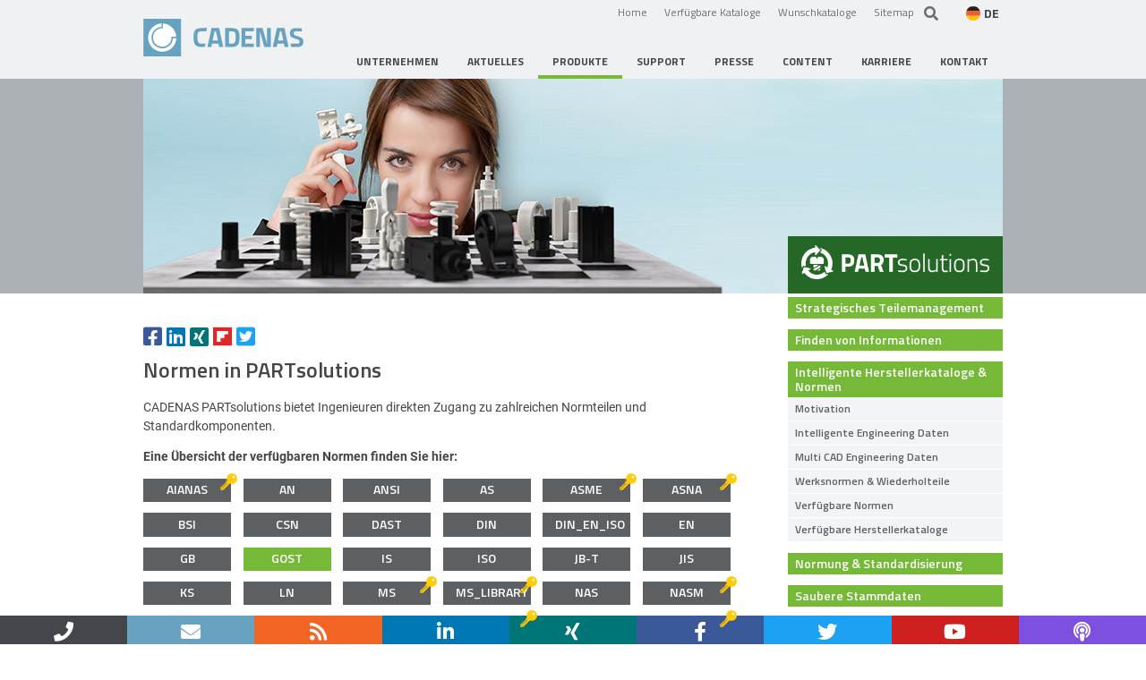

--- FILE ---
content_type: text/html; charset=utf-8
request_url: https://www.cadenas.de/de/produkte/partsolutions/intelligente-herstellerkataloge-und-normen/verfuegbare-normen/standard/GOST
body_size: 31463
content:
<!DOCTYPE html>
<html lang="de"  prefix="og: http://ogp.me/ns#">

<head>

    <meta charset="utf-8">

  <title>Normen für die Konstruktion in PARTsolutions</title>

  <base href="https://www.cadenas.de/">
  <link rel="canonical" href="https://www.cadenas.de/de/produkte/partsolutions/intelligente-herstellerkataloge-und-normen/verfuegbare-normen/standard/GOST" />


  <!-- Google Tag Manager -->
<script data-cmp-vendor="s905" type="text/plain" class="cmplazyload">
  (function(w, d, s, l, i) {
    w[l] = w[l] || [];
    w[l].push({
      'gtm.start': new Date().getTime(),
      event: 'gtm.js'
    });
    var f = d.getElementsByTagName(s)[0],
      j = d.createElement(s),
      dl = l != 'dataLayer' ? '&l=' + l : '';
    j.async = true;
    j.src =
      'https://www.googletagmanager.com/gtm.js?id=' + i + dl;
    f.parentNode.insertBefore(j, f);
  })(window, document, 'script', 'dataLayer', 'GTM-MKQ8NVVP');
</script>
<!-- End Google Tag Manager -->

<script>
  window.dataLayer = window.dataLayer || [];

  function gtag() {
    dataLayer.push(arguments);
  }

  gtag('consent', 'default', {
    'ad_storage': 'denied',
    'analytics_storage': 'denied',
    'wait_for_update': 500
  });

  dataLayer.push({
    'event': 'default_consent'
  });
</script>

    <meta name="robots" content="index,follow">
  <meta name="description" content="Das Strategische Teilemanagement PARTsolutions bietet Ingenieuren und Konstrukteuren direkten Zugang zu zahlreichen Normteilen und Standardkomponenten.">
  <meta name="generator" content="Contao Open Source CMS">
  <meta name="keywords" content="">

      <meta name="twitter:site" content="@CADENAS_DE">
  
      <meta name="twitter:card" content="summary">
    <meta name="twitter:title" content="Normen für die Konstruktion in PARTsolutions">
    <meta name="twitter:description" content="Das Strategische Teilemanagement PARTsolutions bietet Ingenieuren und Konstrukteuren direkten Zugang zu zahlreichen Normteilen und Standardkomponenten.">
    <meta name="twitter:url" content="https://www.cadenas.de/de/produkte/partsolutions/intelligente-herstellerkataloge-und-normen/verfuegbare-normen">

    <meta property="fb:app_id" content="363900373632384" />
    <meta property="og:type" content="website">
    <meta property="og:url" content="https://www.cadenas.de/de/produkte/partsolutions/intelligente-herstellerkataloge-und-normen/verfuegbare-normen">
    <meta property="og:title" content="Normen für die Konstruktion in PARTsolutions">
    <meta property="og:site_name" content="CADENAS">
    <meta property="og:description" content="Das Strategische Teilemanagement PARTsolutions bietet Ingenieuren und Konstrukteuren direkten Zugang zu zahlreichen Normteilen und Standardkomponenten.">
    <meta property="og:image:type" content="image/jpeg"><meta property="og:image:width" content="1200"><meta property="og:image:height" content="630">
  
      <script type="application/ld+json">
      {
        "@context": "http://schema.org",
        "@type": "Organization",
        "legalName": "CADENAS GmbH",
        "url": "https://www.cadenas.de",
        "logo": "https://www.cadenas.de/files/cadenas/images/layout/cadenas-logo.png",
        "sameAs": ["https://www.facebook.com/CADENAS.software/",
          "https://twitter.com/cadenas_com",
          "http://www.youtube.com/user/CADENAStv/featured",
          "https://www.linkedin.com/company/cadenas-gmbh?trk=hb_tab_compy_id_778741"
        ],
        "contactPoint": [{
          "@type": "ContactPoint",
          "telephone": "+49-821-258580-0",
          "contactType": "sales",
          "areaServed": "DE,AT,CH,GB"
        }, {
          "@type": "ContactPoint",
          "telephone": "+49-821-258582-555",
          "contactType": "technical support",
          "areaServed": "DE,AT,CH,GB"
        }],
        "openingHours": ["Mo-Th 08:00-17:00", "Fr 08:00-15:00"]
      }
    </script>
  
  
  
  <meta http-equiv="X-UA-Compatible" content="IE=edge" />

  <meta name="theme-color" content="#67A2C0" />
  <link rel="icon" href="/favicon.gif" type="image/gif" />

  <meta name="viewport" content="width=device-width, initial-scale=1.0, user-scalable=no">
  
  
    <link rel="stylesheet" href="assets/css/plyr.scss-8102b0f3.css?v=8b9ab900"><link rel="stylesheet" href="assets/css/bootstrap.less-d1b5a2cf.css">
    
  <script src="assets/js/jquery.min.js-4d125add.js"></script><meta name="thumbnail" content="https://www.cadenas.de/files/cadenas/images/socialmedia/de/partsolutions/verfuegbare_normen.jpg">
<meta property="og:image" content="https://www.cadenas.de/files/cadenas/images/socialmedia/de/partsolutions/verfuegbare_normen.jpg">
<meta property="og:image:width" content="1200">
<meta property="og:image:height" content="630"><link rel="stylesheet" href="/plugins/rs/css/settings.css" media="screen" type="text/css"/><script async type="text/javascript" src="/plugins/rs/js/jquery.themepunch.plugins.min.js"></script><script async type="text/javascript" src="/plugins/rs/js/jquery.themepunch.revolution.js"></script><link rel="alternate" hreflang="de" href="https://www.cadenas.de/de/produkte/partsolutions/intelligente-herstellerkataloge-und-normen/verfuegbare-normen/standard/GOST">
<link rel="alternate" hreflang="x-default" href="https://www.cadenas.de/de/produkte/partsolutions/intelligente-herstellerkataloge-und-normen/verfuegbare-normen/standard/GOST">
<link rel="alternate" hreflang="en" href="https://www.cadenas.de/en/products/partsolutions/intelligent-standards-supplier-part-catalog/available-standards/standard/GOST">
<link rel="alternate" hreflang="it" href="https://www.cadenas.de/it/prodotti/partsolutions/cataloghi-di-parti-standard-e-commerciali/standard-disponibili/standard/GOST">
<link rel="alternate" hreflang="cn" href="https://www.cadenas.cn/cn/products/partsolutions/intelligent-standards-supplier-part-catalog/available-standards/standard/GOST">
<link rel="alternate" hreflang="jp" href="https://www.cadenas.co.jp/jp/products/partsolutions/intelligent-standards-supplier-part-catalogs/available-standards/standard/GOST">
<link rel="alternate" hreflang="in" href="https://www.cadenas.in/in/products/partsolutions/intelligent-standards-supplier-part-catalog/available-standards/standard/GOST">
<link rel="alternate" hreflang="hr" href="https://www.cadenas.de/hr/proizvodi/partsolutions-stratesko-upravljanje-dijelovima/inteligentni-standardi-i-katalog-dijelova-dobavljaca/dostupni-standa/standard/GOST">
<link rel="alternate" hreflang="ru" href="https://www.cadenas.de/ru/products/partsolutions/intelligent-standards-supplier-part-catalog/available-standards-ru/standard/GOST">
  
  <link rel="stylesheet" href="/plugins/fonts/titillium.css">
<link rel="stylesheet" href="/plugins/fonts/roboto.css">

<link rel="stylesheet" href="/plugins/fontawesome/5.14.0/css/all.min.css"></script>
<link rel="stylesheet" href="/plugins/fontawesome/5.14.0/css/v4-shims.min.css"></script>


<link rel="stylesheet" href="/plugins/lightcase/css/lightcase.css">

<script type="text/javascript" src="/files/cadenas/js/cadenas.js"></script>
<script type="text/javascript" src="/plugins/plyr/plyr.polyfilled.min.js"></script>
<script type="text/javascript" src="/plugins/plyr/plyr.min.js"></script>
<script type="text/javascript" src="/plugins/plyr/js/svgfixer.js"></script>
<script type="text/javascript" src="/plugins/rs/js/jquery.themepunch.plugins.min.js"></script>
<script type="text/javascript" src="/plugins/rs/js/jquery.themepunch.revolution.js"></script>
<script type="text/javascript" src="/plugins/lightcase/js/lightcase.js"></script>



<script type="text/javascript">
jQuery(document).ready(function(e) {

  /**
   * SWIPE BOX + Popup symbol
   */
  var lightbox_content = "a[data-lightbox], a[rel^='lightbox'], a[data-rel^='lightcase']";

  //exclude galleries and accordions
  jQuery('#main').find("div[class*='ce_']").not(".ce_gallery").find(lightbox_content).each(function() {
    if ( $(this).attr('href').match(/^.*\.(jpeg|jpg|png|gif)$/i) && !$(this).parentsUntil('.mod_article').hasClass('ce_accordion') ) {
      var height, width;
      var cssAttr = $(this).find('img').attr('style');

      $(this).find('img').removeAttr('style').css('display','block');
      $(this).css('display','inline-block');

      $(this).find('img').one('load ready', function() {
        height = $(this).height();
        width = $(this).width();

        $(this).parents('a').first().wrap('<div class="popup-container">');
        $(this).parents('.popup-container').attr('style',cssAttr).css({
          'width' : width+'px',
          'height' : height+'px'
        }).append('<div class="popup-hint"><i class="fa fa-expand"></div>');

      }).each(function() {
        if(this.complete) $(this).trigger('load');
      });
    }
  });

  jQuery('#main').on("click", ".popup-hint", function() {
    $(this).siblings('a').trigger('click');
  });

  // parse and setup lightbox content
  jQuery('body.iforum').find('a.quickInfo').each(function() {
    $(this).attr('data-lc-options','{ "iframe": { "width": 600, "height": 300 } }');
  })

  jQuery('body').on("click",lightbox_content, function(e) {
    e.preventDefault();
  });

  var lc_options = {
		"maxWidth": 1200,
		"maxHeight": 1200,
		"showCaption": false,
		"slideshow": false,
		"slideshowAutoStart": false,
		"video": {
			"width": 960,
			"height": 540
		},
		"iframe": {
			"width": 600,
			"height": 600
		}
	};

	function mergeOptions(obj1,obj2){
    var obj3 = {};
    for (var attrname in obj1) { obj3[attrname] = obj1[attrname]; }
    for (var attrname in obj2) { obj3[attrname] = obj2[attrname]; }
    return obj3;
	}

	jQuery('body').find(lightbox_content).each(function() {
		var element_lc_options = $(this).data('lc-options');
		var options = mergeOptions(lc_options,element_lc_options);

		$(this).lightcase(options);
	});

  /**
   * Plyr Setup (VIDEO/AUDIO)
   */
  //const plyr = new Plyr('video:not(.noplyr), audio');
  const players = Plyr.setup('video:not(.noplyr), audio');
});

</script>


    <!-- Piwik -->
<script type="text/javascript">
  dataLayer = [{
    'matomo_siteid': '403'
  }];
</script>
<!-- End Piwik Tracking Code -->
  
  </head>

<body id="top" class="mac chrome blink ch131 psol psol"  itemscope itemtype="http://schema.org/WebPage">

  <script type="text/javascript" data-cmp-ab="1">
  window.cmp_customlanguages = [{
    "l": "KR",
    "i": "kr",
    "r": 0,
    "t": "KR"
  }];
</script>

<script>
  if (!("gdprAppliesGlobally" in window)) {
    window.gdprAppliesGlobally = true
  }
  if (!("cmp_id" in window) || window.cmp_id < 1) {
    window.cmp_id = 0
  }
  if (!("cmp_cdid" in window)) {
    window.cmp_cdid = "0134ae2301647"
  }
  if (!("cmp_params" in window)) {
    window.cmp_params = ""
  }
  if (!("cmp_host" in window)) {
    window.cmp_host = "eu-apac.consentmanager.net"
  }
  if (!("cmp_cdn" in window)) {
    window.cmp_cdn = "eu-apac-cdn.consentmanager.net"
  }
  if (!("cmp_proto" in window)) {
    window.cmp_proto = "https:"
  }
  if (!("cmp_codesrc" in window)) {
    window.cmp_codesrc = "0"
  }
  window.cmp_getsupportedLangs = function() {
    var b = ["DE", "EN", "FR", "IT", "NO", "DA", "FI", "ES", "PT", "RO", "BG", "ET", "EL", "GA", "HR", "LV", "LT", "MT", "NL", "PL", "SV", "SK", "SL", "CS", "HU", "RU", "SR", "ZH", "TR", "UK", "AR", "BS", "JA", "CY"];
    if ("cmp_customlanguages" in window) {
      for (var a = 0; a < window.cmp_customlanguages.length; a++) {
        b.push(window.cmp_customlanguages[a].l.toUpperCase())
      }
    }
    return b
  };
  window.cmp_getRTLLangs = function() {
    var a = ["AR"];
    if ("cmp_customlanguages" in window) {
      for (var b = 0; b < window.cmp_customlanguages.length; b++) {
        if ("r" in window.cmp_customlanguages[b] && window.cmp_customlanguages[b].r) {
          a.push(window.cmp_customlanguages[b].l)
        }
      }
    }
    return a
  };
  window.cmp_getlang = function(a) {
    if (typeof(a) != "boolean") {
      a = true
    }
    if (a && typeof(cmp_getlang.usedlang) == "string" && cmp_getlang.usedlang !== "") {
      return cmp_getlang.usedlang
    }
    return window.cmp_getlangs()[0]
  };
  window.cmp_extractlang = function(a) {
    if (a.indexOf("cmplang=") != -1) {
      a = a.substr(a.indexOf("cmplang=") + 8, 2).toUpperCase();
      if (a.indexOf("&") != -1) {
        a = a.substr(0, a.indexOf("&"))
      }
    } else {
      a = ""
    }
    return a
  };
  window.cmp_getlangs = function() {
    var h = window.cmp_getsupportedLangs();
    var g = [];
    var a = location.hash;
    var f = location.search;
    var e = "cmp_params" in window ? window.cmp_params : "";
    if (cmp_extractlang(a) != "") {
      g.push(cmp_extractlang(a))
    } else {
      if (cmp_extractlang(f) != "") {
        g.push(cmp_extractlang(f))
      } else {
        if (cmp_extractlang(e) != "") {
          g.push(cmp_extractlang(e))
        } else {
          if ("cmp_setlang" in window && window.cmp_setlang != "") {
            g.push(window.cmp_setlang.toUpperCase())
          } else {
            if ("cmp_langdetect" in window && window.cmp_langdetect == 1) {
              g.push(window.cmp_getPageLang())
            } else {
              g = window.cmp_getBrowserLangs()
            }
          }
        }
      }
    }
    var c = [];
    for (var d = 0; d < g.length; d++) {
      var b = g[d].toUpperCase();
      if (b.length < 2) {
        continue
      }
      if (h.indexOf(b) != -1) {
        c.push(b)
      } else {
        if (b.indexOf("-") != -1) {
          b = b.substr(0, 2)
        }
        if (h.indexOf(b) != -1) {
          c.push(b)
        }
      }
    }
    if (c.length == 0 && typeof(cmp_getlang.defaultlang) == "string" && cmp_getlang.defaultlang !== "") {
      return [cmp_getlang.defaultlang.toUpperCase()]
    } else {
      return c.length > 0 ? c : ["EN"]
    }
  };
  window.cmp_getPageLangs = function() {
    var a = window.cmp_getXMLLang();
    if (a != "") {
      a = [a.toUpperCase()]
    } else {
      a = []
    }
    a = a.concat(window.cmp_getLangsFromURL());
    return a.length > 0 ? a : ["EN"]
  };
  window.cmp_getPageLang = function() {
    var a = window.cmp_getPageLangs();
    return a.length > 0 ? a[0] : ""
  };
  window.cmp_getLangsFromURL = function() {
    var c = window.cmp_getsupportedLangs();
    var b = location;
    var m = "toUpperCase";
    var g = b.hostname[m]() + ".";
    var a = "/" + b.pathname[m]() + "/";
    a = a.split("_").join("-");
    a = a.split("//").join("/");
    a = a.split("//").join("/");
    var f = [];
    for (var e = 0; e < c.length; e++) {
      var j = a.substring(0, c[e].length + 2);
      if (g.substring(0, c[e].length + 1) == c[e] + ".") {
        f.push(c[e][m]())
      } else {
        if (c[e].length == 5) {
          var k = c[e].substring(3, 5) + "-" + c[e].substring(0, 2);
          if (g.substring(0, k.length + 1) == k + ".") {
            f.push(c[e][m]())
          }
        } else {
          if (j == "/" + c[e] + "/" || j == "/" + c[e] + "-") {
            f.push(c[e][m]())
          } else {
            if (j == "/" + c[e].replace("-", "/") + "/" || j == "/" + c[e].replace("-", "/") + "/") {
              f.push(c[e][m]())
            } else {
              if (c[e].length == 5) {
                var k = c[e].substring(3, 5) + "-" + c[e].substring(0, 2);
                var h = a.substring(0, k.length + 1);
                if (h == "/" + k + "/" || h == "/" + k.replace("-", "/") + "/") {
                  f.push(c[e][m]())
                }
              }
            }
          }
        }
      }
    }
    return f
  };
  window.cmp_getXMLLang = function() {
    var c = document.getElementsByTagName("html");
    if (c.length > 0) {
      c = c[0]
    } else {
      c = document.documentElement
    }
    if (c && c.getAttribute) {
      var a = c.getAttribute("xml:lang");
      if (typeof(a) != "string" || a == "") {
        a = c.getAttribute("lang")
      }
      if (typeof(a) == "string" && a != "") {
        a = a.split("_").join("-").toUpperCase();
        var b = window.cmp_getsupportedLangs();
        return b.indexOf(a) != -1 || b.indexOf(a.substr(0, 2)) != -1 ? a : ""
      } else {
        return ""
      }
    }
  };
  window.cmp_getBrowserLangs = function() {
    var c = "languages" in navigator ? navigator.languages : [];
    var b = [];
    if (c.length > 0) {
      for (var a = 0; a < c.length; a++) {
        b.push(c[a])
      }
    }
    if ("language" in navigator) {
      b.push(navigator.language)
    }
    if ("userLanguage" in navigator) {
      b.push(navigator.userLanguage)
    }
    return b
  };
  (function() {
    var C = document;
    var D = C.getElementsByTagName;
    var o = window;
    var t = "";
    var h = "";
    var k = "";
    var F = function(e) {
      var i = "cmp_" + e;
      e = "cmp" + e + "=";
      var d = "";
      var l = e.length;
      var K = location;
      var L = K.hash;
      var w = K.search;
      var u = L.indexOf(e);
      var J = w.indexOf(e);
      if (u != -1) {
        d = L.substring(u + l, 9999)
      } else {
        if (J != -1) {
          d = w.substring(J + l, 9999)
        } else {
          return i in o && typeof(o[i]) !== "function" ? o[i] : ""
        }
      }
      var I = d.indexOf("&");
      if (I != -1) {
        d = d.substring(0, I)
      }
      return d
    };
    var j = F("lang");
    if (j != "") {
      t = j;
      k = t
    } else {
      if ("cmp_getlang" in o) {
        t = o.cmp_getlang().toLowerCase();
        h = o.cmp_getlangs().slice(0, 3).join("_");
        k = o.cmp_getPageLangs().slice(0, 3).join("_");
        if ("cmp_customlanguages" in o) {
          var m = o.cmp_customlanguages;
          for (var y = 0; y < m.length; y++) {
            var a = m[y].l.toLowerCase();
            if (a == t) {
              t = "en"
            }
          }
        }
      }
    }
    var q = ("cmp_proto" in o) ? o.cmp_proto : "https:";
    if (q != "http:" && q != "https:") {
      q = "https:"
    }
    var n = ("cmp_ref" in o) ? o.cmp_ref : location.href;
    if (n.length > 300) {
      n = n.substring(0, 300)
    }
    var A = function(d) {
      var M = C.createElement("script");
      M.setAttribute("data-cmp-ab", "1");
      M.type = "text/javascript";
      M.async = true;
      M.src = d;
      var L = ["body", "div", "span", "script", "head"];
      var w = "currentScript";
      var J = "parentElement";
      var l = "appendChild";
      var K = "body";
      if (C[w] && C[w][J]) {
        C[w][J][l](M)
      } else {
        if (C[K]) {
          C[K][l](M)
        } else {
          for (var u = 0; u < L.length; u++) {
            var I = D(L[u]);
            if (I.length > 0) {
              I[0][l](M);
              break
            }
          }
        }
      }
    };
    var b = F("design");
    var c = F("regulationkey");
    var z = F("gppkey");
    var s = F("att");
    var f = o.encodeURIComponent;
    var g;
    try {
      g = C.cookie.length > 0
    } catch (B) {
      g = false
    }
    var x = F("darkmode");
    if (x == "0") {
      x = 0
    } else {
      if (x == "1") {
        x = 1
      } else {
        try {
          if ("matchMedia" in window && window.matchMedia) {
            var H = window.matchMedia("(prefers-color-scheme: dark)");
            if ("matches" in H && H.matches) {
              x = 1
            }
          }
        } catch (B) {
          x = 0
        }
      }
    }
    var p = q + "//" + o.cmp_host + "/delivery/cmp.php?";
    p += ("cmp_id" in o && o.cmp_id > 0 ? "id=" + o.cmp_id : "") + ("cmp_cdid" in o ? "&cdid=" + o.cmp_cdid : "") + "&h=" + f(n);
    p += (b != "" ? "&cmpdesign=" + f(b) : "") + (c != "" ? "&cmpregulationkey=" + f(c) : "") + (z != "" ? "&cmpgppkey=" + f(z) : "");
    p += (s != "" ? "&cmpatt=" + f(s) : "") + ("cmp_params" in o ? "&" + o.cmp_params : "") + (g ? "&__cmpfcc=1" : "");
    p += (x > 0 ? "&cmpdarkmode=1" : "");
    A(p + "&l=" + f(t) + "&ls=" + f(h) + "&lp=" + f(k) + "&o=" + (new Date()).getTime());
    if (!("cmp_quickstub" in window)) {
      var r = "js";
      var v = F("debugunminimized") != "" ? "" : ".min";
      if (F("debugcoverage") == "1") {
        r = "instrumented";
        v = ""
      }
      if (F("debugtest") == "1") {
        r = "jstests";
        v = ""
      }
      var G = new Date();
      var E = G.getFullYear() + "-" + (G.getMonth() + 1) + "-" + G.getDate();
      A(q + "//" + o.cmp_cdn + "/delivery/" + r + "/cmp_final" + v + ".js?t=" + E)
    }
  })();
  window.cmp_rc = function(c, b) {
    var l;
    try {
      l = document.cookie
    } catch (h) {
      l = ""
    }
    var j = "";
    var f = 0;
    var g = false;
    while (l != "" && f < 100) {
      f++;
      while (l.substr(0, 1) == " ") {
        l = l.substr(1, l.length)
      }
      var k = l.substring(0, l.indexOf("="));
      if (l.indexOf(";") != -1) {
        var m = l.substring(l.indexOf("=") + 1, l.indexOf(";"))
      } else {
        var m = l.substr(l.indexOf("=") + 1, l.length)
      }
      if (c == k) {
        j = m;
        g = true
      }
      var d = l.indexOf(";") + 1;
      if (d == 0) {
        d = l.length
      }
      l = l.substring(d, l.length)
    }
    if (!g && typeof(b) == "string") {
      j = b
    }
    return (j)
  };
  window.cmp_stub = function() {
    var a = arguments;
    __cmp.a = __cmp.a || [];
    if (!a.length) {
      return __cmp.a
    } else {
      if (a[0] === "ping") {
        if (a[1] === 2) {
          a[2]({
            gdprApplies: gdprAppliesGlobally,
            cmpLoaded: false,
            cmpStatus: "stub",
            displayStatus: "hidden",
            apiVersion: "2.2",
            cmpId: 31
          }, true)
        } else {
          a[2](false, true)
        }
      } else {
        if (a[0] === "getTCData") {
          __cmp.a.push([].slice.apply(a))
        } else {
          if (a[0] === "addEventListener" || a[0] === "removeEventListener") {
            __cmp.a.push([].slice.apply(a))
          } else {
            if (a.length == 4 && a[3] === false) {
              a[2]({}, false)
            } else {
              __cmp.a.push([].slice.apply(a))
            }
          }
        }
      }
    }
  };
  window.cmp_dsastub = function() {
    var a = arguments;
    a[0] = "dsa." + a[0];
    window.cmp_gppstub(a)
  };
  window.cmp_gppstub = function() {
    var c = arguments;
    __gpp.q = __gpp.q || [];
    if (!c.length) {
      return __gpp.q
    }
    var h = c[0];
    var g = c.length > 1 ? c[1] : null;
    var f = c.length > 2 ? c[2] : null;
    var a = null;
    var j = false;
    if (h === "ping") {
      a = window.cmp_gpp_ping();
      j = true
    } else {
      if (h === "addEventListener") {
        __gpp.e = __gpp.e || [];
        if (!("lastId" in __gpp)) {
          __gpp.lastId = 0
        }
        __gpp.lastId++;
        var d = __gpp.lastId;
        __gpp.e.push({
          id: d,
          callback: g
        });
        a = {
          eventName: "listenerRegistered",
          listenerId: d,
          data: true,
          pingData: window.cmp_gpp_ping()
        };
        j = true
      } else {
        if (h === "removeEventListener") {
          __gpp.e = __gpp.e || [];
          a = false;
          for (var e = 0; e < __gpp.e.length; e++) {
            if (__gpp.e[e].id == f) {
              __gpp.e[e].splice(e, 1);
              a = true;
              break
            }
          }
          j = true
        } else {
          __gpp.q.push([].slice.apply(c))
        }
      }
    }
    if (a !== null && typeof(g) === "function") {
      g(a, j)
    }
  };
  window.cmp_gpp_ping = function() {
    return {
      gppVersion: "1.1",
      cmpStatus: "stub",
      cmpDisplayStatus: "hidden",
      signalStatus: "not ready",
      supportedAPIs: ["2:tcfeuv2", "5:tcfcav1", "7:usnat", "8:usca", "9:usva", "10:usco", "11:usut", "12:usct", "13:usfl", "14:usmt", "15:usor", "16:ustx", "17:usde", "18:usia", "19:usne", "20:usnh", "21:usnj", "22:ustn"],
      cmpId: 31,
      sectionList: [],
      applicableSections: [0],
      gppString: "",
      parsedSections: {}
    }
  };
  window.cmp_addFrame = function(b) {
    if (!window.frames[b]) {
      if (document.body) {
        var a = document.createElement("iframe");
        a.style.cssText = "display:none";
        if ("cmp_cdn" in window && "cmp_ultrablocking" in window && window.cmp_ultrablocking > 0) {
          a.src = "//" + window.cmp_cdn + "/delivery/empty.html"
        }
        a.name = b;
        a.setAttribute("title", "Intentionally hidden, please ignore");
        a.setAttribute("role", "none");
        a.setAttribute("tabindex", "-1");
        document.body.appendChild(a)
      } else {
        window.setTimeout(window.cmp_addFrame, 10, b)
      }
    }
  };
  window.cmp_msghandler = function(d) {
    var a = typeof d.data === "string";
    try {
      var c = a ? JSON.parse(d.data) : d.data
    } catch (f) {
      var c = null
    }
    if (typeof(c) === "object" && c !== null && "__cmpCall" in c) {
      var b = c.__cmpCall;
      window.__cmp(b.command, b.parameter, function(h, g) {
        var e = {
          __cmpReturn: {
            returnValue: h,
            success: g,
            callId: b.callId
          }
        };
        d.source.postMessage(a ? JSON.stringify(e) : e, "*")
      })
    }
    if (typeof(c) === "object" && c !== null && "__tcfapiCall" in c) {
      var b = c.__tcfapiCall;
      window.__tcfapi(b.command, b.version, function(h, g) {
        var e = {
          __tcfapiReturn: {
            returnValue: h,
            success: g,
            callId: b.callId
          }
        };
        d.source.postMessage(a ? JSON.stringify(e) : e, "*")
      }, b.parameter)
    }
    if (typeof(c) === "object" && c !== null && "__gppCall" in c) {
      var b = c.__gppCall;
      window.__gpp(b.command, function(h, g) {
        var e = {
          __gppReturn: {
            returnValue: h,
            success: g,
            callId: b.callId
          }
        };
        d.source.postMessage(a ? JSON.stringify(e) : e, "*")
      }, "parameter" in b ? b.parameter : null, "version" in b ? b.version : 1)
    }
    if (typeof(c) === "object" && c !== null && "__dsaCall" in c) {
      var b = c.__dsaCall;
      window.__dsa(b.command, function(h, g) {
        var e = {
          __dsaReturn: {
            returnValue: h,
            success: g,
            callId: b.callId
          }
        };
        d.source.postMessage(a ? JSON.stringify(e) : e, "*")
      }, "parameter" in b ? b.parameter : null, "version" in b ? b.version : 1)
    }
  };
  window.cmp_setStub = function(a) {
    if (!(a in window) || (typeof(window[a]) !== "function" && typeof(window[a]) !== "object" && (typeof(window[a]) === "undefined" || window[a] !== null))) {
      window[a] = window.cmp_stub;
      window[a].msgHandler = window.cmp_msghandler;
      window.addEventListener("message", window.cmp_msghandler, false)
    }
  };
  window.cmp_setGppStub = function(a) {
    if (!(a in window) || (typeof(window[a]) !== "function" && typeof(window[a]) !== "object" && (typeof(window[a]) === "undefined" || window[a] !== null))) {
      window[a] = window.cmp_gppstub;
      window[a].msgHandler = window.cmp_msghandler;
      window.addEventListener("message", window.cmp_msghandler, false)
    }
  };
  if (!("cmp_noiframepixel" in window)) {
    window.cmp_addFrame("__cmpLocator")
  }
  if ((!("cmp_disabletcf" in window) || !window.cmp_disabletcf) && !("cmp_noiframepixel" in window)) {
    window.cmp_addFrame("__tcfapiLocator")
  }
  if ((!("cmp_disablegpp" in window) || !window.cmp_disablegpp) && !("cmp_noiframepixel" in window)) {
    window.cmp_addFrame("__gppLocator")
  }
  if ((!("cmp_disabledsa" in window) || !window.cmp_disabledsa) && !("cmp_noiframepixel" in window)) {
    window.cmp_addFrame("__dsaLocator")
  }
  window.cmp_setStub("__cmp");
  if (!("cmp_disabletcf" in window) || !window.cmp_disabletcf) {
    window.cmp_setStub("__tcfapi")
  }
  if (!("cmp_disablegpp" in window) || !window.cmp_disablegpp) {
    window.cmp_setGppStub("__gpp")
  }
  if (!("cmp_disabledsa" in window) || !window.cmp_disabledsa) {
    window.cmp_setGppStub("__dsa")
  };
</script>

  <!-- Google Tag Manager (noscript) -->
  <noscript><iframe src="https://www.googletagmanager.com/ns.html?id=GTM-MKQ8NVVP" height="0" width="0" style="display:none;visibility:hidden"></iframe></noscript>
  <!-- End Google Tag Manager (noscript) -->

      <div id="wrapper">

        <!-- indexer::stop -->
          <header id="header" itemscope itemtype="http://schema.org/WPHeader">
        <div class="inside">
          <div id="header-top">
  <a href="de" id="cadenas-logo"><img src="files/cadenas/images/layout/cadenas-logo.svg" alt="de" /></a>
  
  
      <!-- <a href="&#123;&#123;link_url::5849&#125;&#125;" class="innovation-link"><img src="files/cadenas/images/layout/25_years_innovation.png" alt="25 years of innovation" width="128"></a> -->
  
  
    

  <div id="header-toolbar">
    <div class="links">
      <a href="de">Home</a>
            <a id="eCatalogLink" href="//available-catalogs.cadenas.de/?sid=1">Verfügbare Kataloge</a>
              <a id="prefCatalogLink" href="//preferred-catalogs.partcommunity.com?languageIso=de" target="_blank">Wunschkataloge</a>
                    <a href="de/sitemap">Sitemap</a>
          </div>
        <form id="tl-search" method="get" action="suchergebnisse">
      <a href="suchergebnisse" class="search-icon"><i class="fa fa-search"></i></a><input name="keywords" id="keywords" type="text" placeholder="Suchbegriff eingeben..." required/>
    </form>
        
<!-- indexer::stop -->
<nav class="mod_changelanguage block" itemscope="" itemtype="http://schema.org/SiteNavigationElement">

<div class="lang-select">
  <span class="active-language lang-de"><span class="flag-icon"></span><span class="flag-label">DE</span></span>

  <ul class="dropdown-menu level_1">
            
    <li  class="lang-en"><a href="https://www.cadenas.de/en/products/partsolutions/intelligent-standards-supplier-part-catalog/available-standards/standard/GOST"><span class="flag-icon"></span> <span class="lang-label">english</span></a></li>

          
    <li  class="lang-it"><a href="https://www.cadenas.de/it/prodotti/partsolutions/cataloghi-di-parti-standard-e-commerciali/standard-disponibili/standard/GOST"><span class="flag-icon"></span> <span class="lang-label">italiano</span></a></li>

          
    <li  class="lang-fr nofallback"><a href="https://www.cadenas.de/fr/produits/standard/GOST"><span class="flag-icon"></span> <span class="lang-label">français</span></a></li>

          
    <li  class="lang-cn"><a href="https://www.cadenas.cn/cn/products/partsolutions/intelligent-standards-supplier-part-catalog/available-standards/standard/GOST"><span class="flag-icon"></span> <span class="lang-label">中国</span></a></li>

          
    <li  class="lang-jp"><a href="https://www.cadenas.co.jp/jp/products/partsolutions/intelligent-standards-supplier-part-catalogs/available-standards/standard/GOST"><span class="flag-icon"></span> <span class="lang-label">日本</span></a></li>

          
    <li  class="lang-in"><a href="https://www.cadenas.in/in/products/partsolutions/intelligent-standards-supplier-part-catalog/available-standards/standard/GOST"><span class="flag-icon"></span> <span class="lang-label">english (IN)</span></a></li>

          
    <li  class="lang-es nofallback"><a href="https://www.cadenas.de/es/standard/GOST"><span class="flag-icon"></span> <span class="lang-label">español</span></a></li>

          
    <li  class="lang-pl nofallback"><a href="https://www.cadenas.de/pl/standard/GOST"><span class="flag-icon"></span> <span class="lang-label">polski</span></a></li>

          
    <li  class="lang-hr"><a href="https://www.cadenas.de/hr/proizvodi/partsolutions-stratesko-upravljanje-dijelovima/inteligentni-standardi-i-katalog-dijelova-dobavljaca/dostupni-standa/standard/GOST"><span class="flag-icon"></span> <span class="lang-label">hrvatski</span></a></li>

          
    <li  class="lang-ru"><a href="https://www.cadenas.de/ru/products/partsolutions/intelligent-standards-supplier-part-catalog/available-standards-ru/standard/GOST"><span class="flag-icon"></span> <span class="lang-label">русский</span></a></li>

          
    <li  class="lang-tr nofallback"><a href="https://www.cadenas.de/tr/standard/GOST"><span class="flag-icon"></span> <span class="lang-label">türkçe</span></a></li>

          
    <li  class="lang-kr nofallback"><a href="https://www.cadenas.co.kr/index/standard/GOST"><span class="flag-icon"></span> <span class="lang-label">한국</span></a></li>

          
    <li  class="lang-zc nofallback"><a href="https://www.cadenas.de/redirector_container_335/standard/GOST"><span class="flag-icon"></span> <span class="lang-label">[nsbp]</span></a></li>

          
    <li  class="lang-us nofallback last"><a href="http://partsolutions.com/index.php/standard/GOST"><span class="flag-icon"></span> <span class="lang-label">english (US)</span></a></li>

        </ul>
</div>

</nav>
<!-- indexer::continue -->

  </div>

  <div id="mobile-header-toolbar">
    <div class="mobile-navigation">
      <i class="fa fa-bars mobile-navigation-toggle"></i>
      <nav class="mod_navigation block" id="topnavi" itemscope itemtype="http://schema.org/SiteNavigationElement">

  
  <ul class="top-navi level_1">
          
          <li class="submenu company first"><a href="unternehmen" title="Das Unternehmen im Überblick" class="submenu company first" aria-haspopup="true" itemprop="url"><span itemprop="name">Unternehmen</span></a>
        <ul class="top-navi level_2">
          
          <li class="first"><a href="zahlen-daten-fakten" title="Zahlen, Daten &amp; Fakten" class="first" itemprop="url"><span itemprop="name">Zahlen, Daten, Fakten</span></a>
              </li>  
              
          <li><a href="de/unternehmen/innovation-company" title="The innovation Company" itemprop="url"><span itemprop="name">The Innovation Company</span></a>
              </li>  
              
          <li class="mobile_nav_level_1"><a href="standorte" title="Standorte" class="mobile_nav_level_1" itemprop="url"><span itemprop="name">Standorte</span></a>
              </li>  
              
          <li class="jobnavi mobile_nav_level_1"><a href="https://www.3dfindit.com/de/corporate/career" title="Jobs &amp; Karriere" class="jobnavi mobile_nav_level_1" itemprop="url"><span itemprop="name">Jobs & Karriere</span></a>
              </li>  
              
          <li><a href="partner" title="Technologiepartner &amp; Vertriebspartner" itemprop="url"><span itemprop="name">Partner</span></a>
              </li>  
              
          <li><a href="de/unternehmen/mediacenter" title="Mediacenter" itemprop="url"><span itemprop="name">Mediacenter</span></a>
              </li>  
              
          <li><a href="de/unternehmen/archiv" title="Archiv Kundenmagazin &quot;Gemeinsame Erfolge&quot;" itemprop="url"><span itemprop="name">Archiv</span></a>
              </li>  
              
          <li><a href="agbs" title="AGB" itemprop="url"><span itemprop="name">AGB</span></a>
              </li>  
              
          <li class="mobile_nav_level_1"><a href="impressum" title="Impressum" class="mobile_nav_level_1" itemprop="url"><span itemprop="name">Impressum</span></a>
              </li>  
              
          <li class="last"><a href="unternehmen/datenschutz" title="Datenschutz" class="last" itemprop="url"><span itemprop="name">Datenschutz</span></a>
              </li>  
      </ul>      </li>  
              
          <li class="submenu news"><a href="de/news" title="Aktuelles" class="submenu news" aria-haspopup="true" itemprop="url"><span itemprop="name">Aktuelles</span></a>
        <ul class="top-navi level_2">
          
          <li class="mobile_nav_level_1 first"><a href="de/news" title="News, Neuigkeiten und Aktuelles" class="mobile_nav_level_1 first" itemprop="url"><span itemprop="name">News</span></a>
              </li>  
              
          <li class="mobile_nav_level_1"><a href="de/events" title="Veranstaltungen &amp; Events" class="mobile_nav_level_1" itemprop="url"><span itemprop="name">Veranstaltungen</span></a>
              </li>  
              
          <li class="newsletter_archive"><a href="newsletter/de" title="Newsletter abonnieren" class="newsletter_archive" itemprop="url"><span itemprop="name">Newsletter</span></a>
              </li>  
              
          <li class="last"><a href="de/news/archive" title="News - Archiv" class="last" itemprop="url"><span itemprop="name">News - Archiv</span></a>
              </li>  
      </ul>      </li>  
              
          <li class="submenu trail products"><a href="produkte" title="Softwarelösungen für Hersteller von Komponenten &amp; Industrie" class="submenu trail products" aria-haspopup="true" itemprop="url"><span itemprop="name">Produkte</span></a>
        <ul class="top-navi level_2">
          
          <li class="mobile-nav-level-2 first"><a href="de/produkte/ecatalogsolutions/elektronischer-cad-katalog" title="Elektronischer Produktkatalog" class="mobile-nav-level-2 first" itemprop="url"><span itemprop="name">Elektronischer Produktkatalog</span></a>
              </li>  
              
          <li class="mobile-nav-level-2"><a href="de/produkte/partsolutions/strategisches-teilemanagement" title="Strategisches Teilemanagement" class="mobile-nav-level-2" itemprop="url"><span itemprop="name">Strategisches Teilemanagement</span></a>
              </li>  
              
          <li class="bim mobile-nav-level-2"><a href="en/products/bimcatalogs-perfect-product-data-AEC-BIM" title="BIMcatalogs.net: Perfekte Multi CAD Produktdaten Ihrer Produkte für AEC &amp; BIM" class="bim mobile-nav-level-2" itemprop="url"><span itemprop="name">BIMcatalogs.net</span></a>
              </li>  
              
          <li><a href="de/produkte/partsolutions/finden-von-informationen" title="Intelligent Finden" itemprop="url"><span itemprop="name">Intelligent Finden</span></a>
              </li>  
              
          <li><a href="de/produkte/partsolutions/klassifikation" title="Klassifikation" itemprop="url"><span itemprop="name">Klassifikation</span></a>
              </li>  
              
          <li><a href="de/produkte/partsolutions/purchineering" title="PURCHINEERING" itemprop="url"><span itemprop="name">PURCHINEERING</span></a>
              </li>  
              
          <li class="last"><a href="de/produkte/ecatalogsolutions/elektronischer-cad-katalog/der-multiplikator" title="Vertikale Marktplätze" class="last" itemprop="url"><span itemprop="name">Vertikale Marktplätze</span></a>
              </li>  
      </ul>      </li>  
              
          <li class="submenu support"><a href="support/de" title="Live Support, Ticketsystem, Hilfestellungen, Lizenzen, Kommunikationstools" class="submenu support" aria-haspopup="true" itemprop="url"><span itemprop="name">Support</span></a>
        <ul class="top-navi level_2">
          
          <li class="first"><a href="support/de/lizenzantrag" title="Online Lizenzantrag" class="first" itemprop="url"><span itemprop="name">Online Lizenzantrag</span></a>
              </li>  
              
          <li><a href="https://support-portal.cadenas.de/de/support/solutions/103000239850" title="Downloads &amp; Updates" itemprop="url"><span itemprop="name">Downloads & Updates</span></a>
              </li>  
              
          <li><a href="de/manuals" title="Handbücher" itemprop="url"><span itemprop="name">Online Handbücher</span></a>
              </li>  
              
          <li class="last"><a href="https://support-portal.cadenas.de/de/support/home" title="FAQs" class="last" target="_blank" itemprop="url"><span itemprop="name">FAQs</span></a>
              </li>  
      </ul>      </li>  
              
          <li class="press"><a href="de/news" title="CADENAS Pressebereich" class="press" itemprop="url"><span itemprop="name">Presse</span></a>
              </li>  
              
          <li class="submenu mobile_nav_level_1 community"><a href="de/community" title="CADENAS auf Facebook, YouTube, Twitter, 3D CAD Downloadportal, LinkedIn, Vimeo, SlideShare" class="submenu mobile_nav_level_1 community" aria-haspopup="true" itemprop="url"><span itemprop="name">Content</span></a>
        <ul class="top-navi level_2">
          
          <li class="community-3Dfindit first"><a href="https://www.3dfindit.com/de/?mtm_campaign=external-links&mtm_source=cadenas.de&mtm_content=menu-content-3df" title="3Dfindit.com - Visuelle Suchmaschine für CAD Modelle" class="community-3Dfindit first" target="_blank" itemprop="url"><span itemprop="name">3Dfindit - Suchmaschine für CAD Modelle</span></a>
              </li>  
              
          <li class="community-3Dfindit"><a href="de/marketing-partner" title="3Dfindit.com Marketing Partner" class="community-3Dfindit" itemprop="url"><span itemprop="name">3Dfindit Marketing Partner</span></a>
              </li>  
              
          <li class="community-3Dfindit"><a href="https://www.3dfindit.com/de/affiliate-program" title="3Dfindit Affiliate Programm" class="community-3Dfindit" target="_blank" itemprop="url"><span itemprop="name">3Dfindit Affiliate Programm</span></a>
              </li>  
              
          <li><a href="https://www.3dfindit.com/de/keywords?mtm_campaign=Cadenas%7CMenu%7CContent&mtm_kwd=cadenas&mtm_source=external-backlinks&mtm_medium=menu&mtm_group=organic" title="3Dfindit Komponentenstruktur" itemprop="url"><span itemprop="name">3Dfindit Komponentenstruktur</span></a>
              </li>  
              
          <li><a href="https://www.3dfindit.com/de/engiclopedia?mtm_campaign=Cadenas%7CMenu%7CContent&mtm_kwd=cadenas&mtm_source=external-backlinks&mtm_medium=menu&mtm_group=organic" title="3Dfindit Engiclopedia" itemprop="url"><span itemprop="name">3Dfindit Engiclopedia</span></a>
              </li>  
              
          <li class="community-bim"><a href="https://bimcatalogs.partcommunity.com/3d-cad-models/" title="BIMcatalogs.net" class="community-bim" target="_blank" itemprop="url"><span itemprop="name">BIMcatalogs.net</span></a>
              </li>  
              
          <li class="community-iforum"><a href="https://www.industry-forum.biz/home" title="CADENAS Industry-Forum" class="community-iforum" target="_blank" itemprop="url"><span itemprop="name">CADENAS Industry Forum</span></a>
              </li>  
              
          <li class="community-youtube"><a href="https://www.youtube.com/user/CADENAStv/featured" title="YouTube" class="community-youtube" target="_blank" itemprop="url"><span itemprop="name">YouTube</span></a>
              </li>  
              
          <li class="community-linkedin"><a href="https://www.linkedin.com/company/cadenas/" title="LinkedIn - CADENAS" class="community-linkedin" target="_blank" itemprop="url"><span itemprop="name">LinkedIn CADENAS</span></a>
              </li>  
              
          <li class="community-linkedin"><a href="https://www.linkedin.com/showcase/3d-searchengine/" title="LinkedIn - BIMcatalogs.net" class="community-linkedin" target="_blank" itemprop="url"><span itemprop="name">LinkedIn 3Dfindit</span></a>
              </li>  
              
          <li class="community-pcom"><a href="de/app-store" title="Apps für 3D CAD Herstellerkataloge" class="community-pcom" itemprop="url"><span itemprop="name">Apps für 3D CAD Herstellerkataloge</span></a>
              </li>  
              
          <li class="community-bim last"><a href="de/app-store/bimcatalogs.net" title="Apps für BIMcatalogs.net" class="community-bim last" itemprop="url"><span itemprop="name">Apps für BIMcatalogs.net</span></a>
              </li>  
      </ul>      </li>  
              
          <li class="hideActiveState career"><a href="https://www.3dfindit.com/de/corporate/career" title="Karriere" class="hideActiveState career" itemprop="url"><span itemprop="name">Karriere</span></a>
              </li>  
              
          <li class="submenu contact last"><a href="kontakt/formular" title="Kontakt" class="submenu contact last" aria-haspopup="true" itemprop="url"><span itemprop="name">Kontakt</span></a>
        <ul class="top-navi level_2">
          
          <li class="mobile_nav_level_1 first"><a href="kontakt/formular" title="Kontaktformular" class="mobile_nav_level_1 first" itemprop="url"><span itemprop="name">Kontaktformular</span></a>
              </li>  
              
          <li class="last"><a href="standorte" title="Kontaktadressen" class="last" itemprop="url"><span itemprop="name">Kontaktadressen</span></a>
              </li>  
      </ul>      </li>  
      </ul>
</nav>
    </div>
    <form id="tl-search" method="get" action="suchergebnisse">
      <a href="suchergebnisse" class="search-icon"><i class="fa fa-search"></i></a><input name="keywords" id="keywords" type="text" placeholder="Suchbegriff eingeben..." required/>
    </form>
    
<!-- indexer::stop -->
<nav class="mod_changelanguage block" itemscope="" itemtype="http://schema.org/SiteNavigationElement">

<div class="lang-select">
  <span class="active-language lang-de"><span class="flag-icon"></span><span class="flag-label">DE</span></span>

  <ul class="dropdown-menu level_1">
            
    <li  class="lang-en"><a href="https://www.cadenas.de/en/products/partsolutions/intelligent-standards-supplier-part-catalog/available-standards/standard/GOST"><span class="flag-icon"></span> <span class="lang-label">english</span></a></li>

          
    <li  class="lang-it"><a href="https://www.cadenas.de/it/prodotti/partsolutions/cataloghi-di-parti-standard-e-commerciali/standard-disponibili/standard/GOST"><span class="flag-icon"></span> <span class="lang-label">italiano</span></a></li>

          
    <li  class="lang-fr nofallback"><a href="https://www.cadenas.de/fr/produits/standard/GOST"><span class="flag-icon"></span> <span class="lang-label">français</span></a></li>

          
    <li  class="lang-cn"><a href="https://www.cadenas.cn/cn/products/partsolutions/intelligent-standards-supplier-part-catalog/available-standards/standard/GOST"><span class="flag-icon"></span> <span class="lang-label">中国</span></a></li>

          
    <li  class="lang-jp"><a href="https://www.cadenas.co.jp/jp/products/partsolutions/intelligent-standards-supplier-part-catalogs/available-standards/standard/GOST"><span class="flag-icon"></span> <span class="lang-label">日本</span></a></li>

          
    <li  class="lang-in"><a href="https://www.cadenas.in/in/products/partsolutions/intelligent-standards-supplier-part-catalog/available-standards/standard/GOST"><span class="flag-icon"></span> <span class="lang-label">english (IN)</span></a></li>

          
    <li  class="lang-es nofallback"><a href="https://www.cadenas.de/es/standard/GOST"><span class="flag-icon"></span> <span class="lang-label">español</span></a></li>

          
    <li  class="lang-pl nofallback"><a href="https://www.cadenas.de/pl/standard/GOST"><span class="flag-icon"></span> <span class="lang-label">polski</span></a></li>

          
    <li  class="lang-hr"><a href="https://www.cadenas.de/hr/proizvodi/partsolutions-stratesko-upravljanje-dijelovima/inteligentni-standardi-i-katalog-dijelova-dobavljaca/dostupni-standa/standard/GOST"><span class="flag-icon"></span> <span class="lang-label">hrvatski</span></a></li>

          
    <li  class="lang-ru"><a href="https://www.cadenas.de/ru/products/partsolutions/intelligent-standards-supplier-part-catalog/available-standards-ru/standard/GOST"><span class="flag-icon"></span> <span class="lang-label">русский</span></a></li>

          
    <li  class="lang-tr nofallback"><a href="https://www.cadenas.de/tr/standard/GOST"><span class="flag-icon"></span> <span class="lang-label">türkçe</span></a></li>

          
    <li  class="lang-kr nofallback"><a href="https://www.cadenas.co.kr/index/standard/GOST"><span class="flag-icon"></span> <span class="lang-label">한국</span></a></li>

          
    <li  class="lang-zc nofallback"><a href="https://www.cadenas.de/redirector_container_335/standard/GOST"><span class="flag-icon"></span> <span class="lang-label">[nsbp]</span></a></li>

          
    <li  class="lang-us nofallback last"><a href="http://partsolutions.com/index.php/standard/GOST"><span class="flag-icon"></span> <span class="lang-label">english (US)</span></a></li>

        </ul>
</div>

</nav>
<!-- indexer::continue -->

  </div>

  <div id='navi-container'>
    <nav class="mod_navigation block" id="topnavi" itemscope itemtype="http://schema.org/SiteNavigationElement">

  
  <ul class="top-navi level_1">
    
            
                <li class="submenu company first"><a href="unternehmen" title="Das Unternehmen im Überblick" class="submenu company first" aria-haspopup="true" itemprop="url"><span itemprop="name">Unternehmen</span></a>
                
        <ul class="top-navi level_2">
    
            
          <li><div class="navigation-description"><img class="navigation-picture" src="files/cadenas/images/layout/navigation_unternehmen.jpg" alt="Unternehmen und Karriere"/><p>Allgemeine Informationen<br /> über Unternehmen,<br /> Partnerschaften und<br />Karriere bei CADENAS.</p><div style="clear:both;"></div></div></li>      <li class="first"><a href="zahlen-daten-fakten" title="Zahlen, Daten &amp; Fakten" class="first" itemprop="url"><i class="fa fa-caret-right"></i><span itemprop="name">Zahlen, Daten, Fakten</span></a>
                
                    </li>  
        
            
                <li><a href="de/unternehmen/innovation-company" title="The innovation Company" itemprop="url"><i class="fa fa-caret-right"></i><span itemprop="name">The Innovation Company</span></a>
                
                    </li>  
        
            
                <li class="mobile_nav_level_1"><a href="standorte" title="Standorte" class="mobile_nav_level_1" itemprop="url"><i class="fa fa-caret-right"></i><span itemprop="name">Standorte</span></a>
                
                    </li>  
        
            
                <li class="jobnavi mobile_nav_level_1"><a href="https://www.3dfindit.com/de/corporate/career" title="Jobs &amp; Karriere" class="jobnavi mobile_nav_level_1" itemprop="url"><i class="fa fa-caret-right"></i><span itemprop="name">Jobs & Karriere</span></a>
                
                    </li>  
        
            
                <li><a href="partner" title="Technologiepartner &amp; Vertriebspartner" itemprop="url"><i class="fa fa-caret-right"></i><span itemprop="name">Partner</span></a>
                
                    </li>  
        
            
                <li><a href="de/unternehmen/mediacenter" title="Mediacenter" itemprop="url"><i class="fa fa-caret-right"></i><span itemprop="name">Mediacenter</span></a>
                
                    </li>  
        
            
                <li><a href="de/unternehmen/archiv" title="Archiv Kundenmagazin &quot;Gemeinsame Erfolge&quot;" itemprop="url"><i class="fa fa-caret-right"></i><span itemprop="name">Archiv</span></a>
                
                    </li>  
        
            
                <li><a href="agbs" title="AGB" itemprop="url"><i class="fa fa-caret-right"></i><span itemprop="name">AGB</span></a>
                
                    </li>  
        
            
                <li class="mobile_nav_level_1"><a href="impressum" title="Impressum" class="mobile_nav_level_1" itemprop="url"><i class="fa fa-caret-right"></i><span itemprop="name">Impressum</span></a>
                
                    </li>  
        
            
                <li class="last"><a href="unternehmen/datenschutz" title="Datenschutz" class="last" itemprop="url"><i class="fa fa-caret-right"></i><span itemprop="name">Datenschutz</span></a>
                
                    </li>  
      </ul>
<div class="clearfix"></div>            </li>  
        
            
                <li class="submenu news"><a href="de/news" title="Aktuelles" class="submenu news" aria-haspopup="true" itemprop="url"><span itemprop="name">Aktuelles</span></a>
                
        <ul class="top-navi level_2">
    
            
          <li><div class="navigation-description"><img class="navigation-picture" src="files/cadenas/images/layout/navigation_news.jpg" alt="News und Events"/><p>Nichts verpassen!<br /> Informieren Sie sich<br /> über alle Neuigkeiten<br /> und Events.</p><div style="clear:both;"></div></div></li>      <li class="mobile_nav_level_1 first"><a href="de/news" title="News, Neuigkeiten und Aktuelles" class="mobile_nav_level_1 first" itemprop="url"><i class="fa fa-caret-right"></i><span itemprop="name">News</span></a>
                
                    </li>  
        
            
                <li class="mobile_nav_level_1"><a href="de/events" title="Veranstaltungen &amp; Events" class="mobile_nav_level_1" itemprop="url"><i class="fa fa-caret-right"></i><span itemprop="name">Veranstaltungen</span></a>
                
                    </li>  
        
            
                <li class="newsletter_archive"><a href="newsletter/de" title="Newsletter abonnieren" class="newsletter_archive" itemprop="url"><i class="fa fa-caret-right"></i><span itemprop="name">Newsletter</span></a>
                
                    </li>  
        
            
                <li class="last"><a href="de/news/archive" title="News - Archiv" class="last" itemprop="url"><i class="fa fa-caret-right"></i><span itemprop="name">News - Archiv</span></a>
                
                    </li>  
      </ul>
<div class="clearfix"></div>            </li>  
        
            
                <li class="submenu trail products"><a href="produkte" title="Softwarelösungen für Hersteller von Komponenten &amp; Industrie" class="submenu trail products" aria-haspopup="true" itemprop="url"><span itemprop="name">Produkte</span></a>
              <ul class="top-navi level_2" id="produkte"><li>
          <ul class="product-navigation-tabcontainer">
  <li class="product-navigation-tab ecat" data-product="ecat" data-index="0">
  <div class="product-logo">
    <img src="files/cadenas/images/layout/ecat_logo.svg" alt="eCATALOGsolutions" width="192"><br>
  </div>
  <span class="product-label">
    Elektronische<br>
    Produktkataloge
  </span>
  </li>

  <li class="product-navigation-tab bim" data-product="bim" data-index="2">
  <div class="product-logo">
    <img src="files/cadenas/images/layout/bimcatalogs_logo.svg" alt="BIMcatalogs.net" width="170"><br>
  </div>
  <span class="product-label">
    Produktkataloge für<br>
    Architektur und Baugewerbe
  </span>
  </li>

  <li class="product-navigation-tab psol" data-product="psol" data-index="1">
  <div class="product-logo">
    <img src="files/cadenas/images/layout/psol_logo.svg" alt="PARTsolutions" width="150">
  </div>
  <span class="product-label">
    Strategisches<br>
    Teilemanagement
  </span>
  </li>
</ul>

<div class="product-navigation-pointer"></div>

<div class="product-navigation-content">

  
  <div class="product-navigation-panel ecat" data-content="ecat" data-index="0">
    <div class="product-info">
      <div class="product-logo">
        <a href="/de/ecatalogsolutions/digitale-transformation"><img class="logo" src="files/cadenas/images/layout/ecat_logo.svg" alt="eCATALOGsolutions" width="270"/></a>
      </div>
      <div class="description">
        eCATALOGsolutions ist eine Softwarelösung<br>
        zur Erstellung und Vermarktung von <br>
        Elektronischen CAD Produktkatalogen.
      </div>
      <div class="product-quicklink">
        <a href="/de/ecatalogsolutions/digitale-transformation" class="button-link">Mehr erfahren <i class='fa fa-arrow-circle-right'></i></a>
      </div>
    </div>

    <div class="product-navigation-wrapper">
      <div class="product-navigation-main">
        <div class="product-navigation-sectionheader"><span>Die umfangreiche Lösung für Komponentenhersteller</span></div>
        <nav class="mod_navigation product_navigation sidemenu-fulldisplay block" itemscope itemtype="http://schema.org/SiteNavigationElement">

  
  
<ul class="level_1">
            <li class="submenu ecat first"><a href="de/produkte/ecatalogsolutions/elektronischer-cad-katalog/motivation" title="Elektronischer CAD Katalog" class="submenu ecat first" aria-haspopup="true" itemprop="url"><span itemprop="name">Elektronischer CAD Katalog</span></a>
<ul class="level_2">
            <li class="ecat first"><a href="de/produkte/ecatalogsolutions/elektronischer-cad-katalog/motivation" title="Wie eCATALOGsolutions Ihren Absatz steigert" class="ecat first" itemprop="url"><i class="fa fa-caret-right"></i><span itemprop="name">Motivation</span></a></li>
                <li class="ecat"><a href="de/produkte/ecatalogsolutions/elektronischer-cad-katalog/mehr-absatz-mit-weniger-aufwand" title="Mehr Performance für Ihr Marketingbudget" class="ecat" itemprop="url"><i class="fa fa-caret-right"></i><span itemprop="name">Mehr Absatz mit weniger Aufwand</span></a></li>
                <li class="ecat"><a href="de/produkte/ecatalogsolutions/elektronischer-cad-katalog/der-multiplikator" title="Multiplikator für Ihren Elektronischen Produktkatalog" class="ecat" itemprop="url"><i class="fa fa-caret-right"></i><span itemprop="name">Der Multiplikator</span></a></li>
                <li class="ecat"><a href="https://www.cadenas.de/microsites/calculator/index.php?lang=de" title="Berechnen Sie Ihr Vermarktungspotenzial" class="ecat" target="_blank" itemprop="url"><i class="fa fa-caret-right"></i><span itemprop="name">Berechnen Sie Ihr Vermarktungspotenzial</span></a></li>
                <li class="ecat"><a href="de/produkte/ecatalogsolutions/elektronischer-cad-katalog/ueber-25-jahre-erfahrung" title="Über 25 Jahre Erfahrung mit Produktkatalogen" class="ecat" itemprop="url"><i class="fa fa-caret-right"></i><span itemprop="name">Über 25 Jahre Erfahrung</span></a></li>
                <li class="ecat last"><a href="de/produkte/ecatalogsolutions/elektronischer-cad-katalog/zahlen-und-fakten" title="Zahlen &amp; Fakten über eCATALOGsolutions" class="ecat last" itemprop="url"><i class="fa fa-caret-right"></i><span itemprop="name">Zahlen und Fakten</span></a></li>
      </ul>

</li>
                <li class="submenu ecat"><a href="de/produkte/ecatalogsolutions/technik-service/intelligente-engineering-daten" title="Technik &amp; Service" class="submenu ecat" aria-haspopup="true" itemprop="url"><span itemprop="name">Technik & Service</span></a>
<ul class="level_2">
            <li class="ecat first"><a href="de/produkte/ecatalogsolutions/technik-service/intelligente-engineering-daten" title="Intelligente Engineering Daten" class="ecat first" itemprop="url"><i class="fa fa-caret-right"></i><span itemprop="name">Intelligente Engineering Daten</span></a></li>
                <li class="ecat"><a href="de/produkte/ecatalogsolutions/technik-service/multi-cad" title="Multi CAD &amp; CAE Engineering Daten" class="ecat" itemprop="url"><i class="fa fa-caret-right"></i><span itemprop="name">Multi CAD</span></a></li>
                <li><a href="de/produkte/ecatalogsolutions/technik-service/multi-cae" title="Multi CAE" itemprop="url"><i class="fa fa-caret-right"></i><span itemprop="name">Multi CAE</span></a></li>
                <li><a href="bmw-effizienter-datenaustausch" title="Effizienter Datenaustausch | CADENAS, SAP &amp; BMW Group" itemprop="url"><i class="fa fa-caret-right"></i><span itemprop="name">BMW - Effizienter Datenaustausch</span></a></li>
                <li><a href="https://www.3dfindit.com/de/digital-twin" title="Digitaler Zwilling" itemprop="url"><i class="fa fa-caret-right"></i><span itemprop="name">Digitaler Zwilling</span></a></li>
                <li class="ecat"><a href="de/produkte/ecatalogsolutions/technik-service/engineering-daten-modell" title="Schutz vor Produktpiraterie durch Engineering Daten Modell" class="ecat" itemprop="url"><i class="fa fa-caret-right"></i><span itemprop="name">Optimale 3D Produktdaten</span></a></li>
                <li class="ecat"><a href="de/produkte/ecatalogsolutions/technik-service/nahtlose-integration" title="Nahtlose Integration Ihres Downloadportals" class="ecat" itemprop="url"><i class="fa fa-caret-right"></i><span itemprop="name">Nahtlose Integration</span></a></li>
                <li class="ecat"><a href="de/produkte/ecatalogsolutions/technik-service/ihr-corporate-design" title="Elektronischer CAD Produktkatalog in Ihrem Corporate Design" class="ecat" itemprop="url"><i class="fa fa-caret-right"></i><span itemprop="name">Ihr Corporate Design</span></a></li>
                <li class="submenu ecat"><a href="de/produkte/ecatalogsolutions/technik-service/app" title="Mobile Lösung für Ingenieure, Einkäufer &amp; Vertrieb" class="submenu ecat" aria-haspopup="true" itemprop="url"><i class="fa fa-caret-right"></i><span itemprop="name">Mobile App</span></a>
<ul class="level_3">
            <li class="ecat first last"><a href="de/produkte/ecatalogsolutions/technik-service/app/praemierte-technologie" title="Prämierte Technologie für Ihre App" class="ecat first last" itemprop="url"><i class="fa fa-caret-right"></i><span itemprop="name">Prämierte Technologie</span></a></li>
      </ul>

</li>
                <li class="ecat"><a href="de/produkte/ecatalogsolutions/technik-service/produktkonfigurator" title="Interaktiver Produktkonfigurator für technische Produkte" class="ecat" itemprop="url"><i class="fa fa-caret-right"></i><span itemprop="name">Produktkonfigurator</span></a></li>
                <li class="ecat"><a href="de/produkte/ecatalogsolutions/technik-service/3d-pdf-datenblatt" title="Interaktives 3D PDF Datenblatt" class="ecat" itemprop="url"><i class="fa fa-caret-right"></i><span itemprop="name">3D PDF Datenblatt</span></a></li>
                <li class="ecat"><a href="de/produkte/ecatalogsolutions/technik-service/editierbare-3d-bemassung" title="Editierbare 3D Bemaßung" class="ecat" itemprop="url"><i class="fa fa-caret-right"></i><span itemprop="name">Editierbare 3D Bemaßung</span></a></li>
                <li class="ecat"><a href="de/produkte/ecatalogsolutions/technik-service/moderner-printkatalog" title="Moderner Printkatalog für Komponentenhersteller" class="ecat" itemprop="url"><i class="fa fa-caret-right"></i><span itemprop="name">Moderner Printkatalog</span></a></li>
                <li class="ecat"><a href="de/produkte/ecatalogsolutions/technik-service/projektmanagement-datenqualitaet" title="Projektmanagement &amp; Datenqualität" class="ecat" itemprop="url"><i class="fa fa-caret-right"></i><span itemprop="name">Projektmanagement & Datenqualität</span></a></li>
                <li class="ecat last"><a href="de/produkte/ecatalogsolutions/technik-service/skalierbare-loesung" title="Ein Produktkatalog für alle Ausgabeformate" class="ecat last" itemprop="url"><i class="fa fa-caret-right"></i><span itemprop="name">Skalierbare Lösung</span></a></li>
      </ul>

</li>
                <li class="submenu ecat"><a href="de/produkte/ecatalogsolutions/innovative-marketingstrategien/klassisches-marketing-vs-ecatalogsolutions" title="Innovative Marketingstrategien" class="submenu ecat" aria-haspopup="true" itemprop="url"><span itemprop="name">Innovative Marketingstrategien</span></a>
<ul class="level_2">
            <li class="ecat first"><a href="de/produkte/ecatalogsolutions/innovative-marketingstrategien/3dfindit-com" title="3Dfindit - die visuelle 3D Suchmaschine" class="ecat first" itemprop="url"><i class="fa fa-caret-right"></i><span itemprop="name">3Dfindit - die visuelle 3D Suchmaschine</span></a></li>
                <li class="ecat"><a href="de/produkte/ecatalogsolutions/innovative-marketingstrategien/CAD-Integration-fuer-Produktkataloge" title="Erreichen Sie mit Ihrem Produktkatalog Millionen CAD Anwender" class="ecat" itemprop="url"><i class="fa fa-caret-right"></i><span itemprop="name">Ihre Produkte direkt im CAD System verfügbar</span></a></li>
                <li class="ecat"><a href="de/produkte/ecatalogsolutions/innovative-marketingstrategien/klassisches-marketing-vs-ecatalogsolutions" title="Effizientes Marketing mit eCATALOGsolutions" class="ecat" itemprop="url"><i class="fa fa-caret-right"></i><span itemprop="name">Klassisches Marketing vs. eCATALOGsolutions</span></a></li>
                <li class="ecat"><a href="de/produkte/ecatalogsolutions/innovative-marketingstrategien/onlinevermarktung-mit-partcommunity" title="Onlinevermarktung mit PARTcommunity" class="ecat" itemprop="url"><i class="fa fa-caret-right"></i><span itemprop="name">Onlinevermarktung mit PARTcommunity</span></a></li>
                <li class="ecat last"><a href="de/produkte/ecatalogsolutions/innovative-marketingstrategien/statistiken-analysen" title="eCATALOGsolutions: Vertriebsprozess optimieren mit Statistiken" class="ecat last" itemprop="url"><i class="fa fa-caret-right"></i><span itemprop="name">Statistiken & Analysen</span></a></li>
      </ul>

</li>
                <li class="submenu ecat"><a href="de/produkte/ecatalogsolutions/messe-entertainment/motivation" title="Messe Entertainment" class="submenu ecat" aria-haspopup="true" itemprop="url"><span itemprop="name">Messe Entertainment</span></a>
<ul class="level_2">
            <li class="ecat first"><a href="de/produkte/ecatalogsolutions/messe-entertainment/motivation" title="Innovative Marketingstrategie mit eCATALOGsolutions" class="ecat first" itemprop="url"><i class="fa fa-caret-right"></i><span itemprop="name">Motivation</span></a></li>
                <li class="submenu ecat"><a href="de/produkte/ecatalogsolutions/messe-entertainment/interaktive-3d-visualisierung/augmented-reality-ar" title="Interaktive 3D Visualisierung" class="submenu ecat" aria-haspopup="true" itemprop="url"><i class="fa fa-caret-right"></i><span itemprop="name">Interaktive 3D Visualisierung</span></a>
<ul class="level_3">
            <li class="ecat first"><a href="de/produkte/ecatalogsolutions/messe-entertainment/interaktive-3d-visualisierung/augmented-reality-ar" title="eCATALOGsolutions &amp; Augmented Reality (AR)" class="ecat first" itemprop="url"><i class="fa fa-caret-right"></i><span itemprop="name">Augmented Reality (AR)</span></a></li>
                <li class="ecat"><a href="de/produkte/ecatalogsolutions/messe-entertainment/interaktive-3d-visualisierung/virtual-reality-vr" title="eCATALOGsolutions &amp; Virtual Reality (VR)" class="ecat" itemprop="url"><i class="fa fa-caret-right"></i><span itemprop="name">Virtual Reality (VR)</span></a></li>
                <li class="ecat last"><a href="de/produkte/ecatalogsolutions/messe-entertainment/interaktive-3d-visualisierung/holografie" title="eCATALOGsolutions &amp; Holografie" class="ecat last" itemprop="url"><i class="fa fa-caret-right"></i><span itemprop="name">Holografie</span></a></li>
      </ul>

</li>
                <li class="ecat last"><a href="de/produkte/ecatalogsolutions/messe-entertainment/praxisbeispiele" title="eCATALOGsolutions Messe Entertaintment in der Praxis" class="ecat last" itemprop="url"><i class="fa fa-caret-right"></i><span itemprop="name">Praxisbeispiele</span></a></li>
      </ul>

</li>
                <li class="submenu ecat"><a href="de/produkte/ecatalogsolutions/smart-engineering/motivation" title="Smart Engineering" class="submenu ecat" aria-haspopup="true" itemprop="url"><span itemprop="name">Smart Engineering</span></a>
<ul class="level_2">
            <li class="ecat first"><a href="de/produkte/ecatalogsolutions/smart-engineering/motivation" title="Mit Smart Engineering näher am Kunden" class="ecat first" itemprop="url"><i class="fa fa-caret-right"></i><span itemprop="name">Motivation</span></a></li>
                <li class="ecat"><a href="de/produkte/ecatalogsolutions/smart-engineering/leadgenerierung" title="Leadgenerierung mit eCATALOGsolutions &amp; Smart Engineering" class="ecat" itemprop="url"><i class="fa fa-caret-right"></i><span itemprop="name">Leadgenerierung</span></a></li>
                <li class="ecat last"><a href="de/produkte/ecatalogsolutions/smart-engineering/vertriebsoptimierung" title="Vertriebsoptimierung mit eCATALOGsolutions" class="ecat last" itemprop="url"><i class="fa fa-caret-right"></i><span itemprop="name">Vertriebsoptimierung</span></a></li>
      </ul>

</li>
                <li class="submenu ecat customers megadropdown-hide last"><a href="ecatalogsolutions/kunden-industrien" title="eCATALOGsolutions: Referenzen und Industrien" class="submenu ecat customers megadropdown-hide last" aria-haspopup="true" itemprop="url"><span itemprop="name">Kunden & Industrien</span></a>
<ul class="level_2">
            <li class="ecat first"><a href="ecatalogsolutions/anwendervortraege" title="eCATALOGsolutions Vorträge von Anwendern" class="ecat first" itemprop="url"><i class="fa fa-caret-right"></i><span itemprop="name">Anwendervorträge</span></a></li>
                <li class="ecat"><a href="ecatalogsolutions/kundenloesungen-in-der-praxis" title="eCATALOGsolutions: Kundenlösungen in der Praxis" class="ecat" itemprop="url"><i class="fa fa-caret-right"></i><span itemprop="name">Kundenlösungen in der Praxis</span></a></li>
                <li class="ecat"><a href="de/produkte/ecatalogsolutions/kunden-industrien/beispielkomponenten" title="eCATALOGsolutions: Anwendungsbeispiele 3D Webviewer" class="ecat" itemprop="url"><i class="fa fa-caret-right"></i><span itemprop="name">Beispielkomponenten</span></a></li>
                <li class="ecat"><a href="ecatalogsolutions/erfolgsgeschichten" title="eCATALOGsolutions: Erfolgreiche Einführung bei Referenzkunden" class="ecat" itemprop="url"><i class="fa fa-caret-right"></i><span itemprop="name">Erfolgsgeschichten</span></a></li>
                <li class="ecat"><a href="ecatalogsolutions/industrien" title="eCATALOGsolutions: Einsatz in zahlreichen Industrien" class="ecat" itemprop="url"><i class="fa fa-caret-right"></i><span itemprop="name">Industrien</span></a></li>
                <li class="ecat"><a href="ecatalogsolutions/kundenstimmen" title="Elektronischer CAD Produktkatalog eCATALOGsolutions: Kundenstimmen" class="ecat" itemprop="url"><i class="fa fa-caret-right"></i><span itemprop="name">Kundenstimmen</span></a></li>
                <li class="ecat last"><a href="de/produkte/ecatalogsolutions/kunden-industrien/feedback" title="Feedback unserer Kunden" class="ecat last" itemprop="url"><i class="fa fa-caret-right"></i><span itemprop="name">Feedback unserer Kunden</span></a></li>
      </ul>

</li>
      </ul>


</nav>
      </div>

      <div class="product-navigation-sidebar">
        <div class="product-navigation-sectionheader"><span>Referenzen</span></div>
        <ul class="product-navigation-list">
          <li><a href="/ecatalogsolutions/anwendervortraege"><i class='fa fa-caret-right'></i> Anwendervorträge</a></li>
          <li><a href="/ecatalogsolutions/kundenloesungen-in-der-praxis"><i class='fa fa-caret-right'></i> Kundenlösungen in der Praxis</a></li>
          <li><a href="/de/produkte/ecatalogsolutions/kunden-industrien/beispielkomponenten"><i class='fa fa-caret-right'></i> 3D Viewer Demo</a></li>
          <li><a href="/ecatalogsolutions/erfolgsgeschichten"><i class='fa fa-caret-right'></i> Erfolgsgeschichten</a></li>
          <li><a href="/ecatalogsolutions/industrien"><i class='fa fa-caret-right'></i> Industrien</a></li>
          <li><a href="/ecatalogsolutions/kundenstimmen"><i class='fa fa-caret-right'></i> Kundenstimmen</a></li>
          <li><a href="/de/produkte/ecatalogsolutions/kunden-industrien/feedback"><i class='fa fa-caret-right'></i> Feedback unserer Kunden</a></li>
        </ul>

        <div class="product-navigation-sectionheader"><span>Quicklinks</span></div>
        <ul class="product-navigation-list"  style="margin-bottom: 1rem;">
          <li><a href="https://www.cadenas.de/microsites/calculator/index.php?lang=de" target="_blank"><i class='fa fa-caret-right'></i> Berechnen Sie Ihr Potenzial</a></li>
        </ul>
        <a style="margin-left: 1rem; margin-bottom: 2.5rem;" href="de/anfrage?context=navigation&type=offer&parent=ecat" class="offer-cta">Angebotsanfrage</a>

        <div class="product-navigation-sectionheader"><span>NEU!</span></div>
        <div class="adv">
          <div class="logo">
            <a href="https://www.3dfindit.com" target="_blank"><img src="files/cadenas/images/layout/3Dfindit.com_logo.svg" width="150" height="19.16"></a>
          </div>
          <p class="description">Die visuelle Suchmaschine der nächsten Dimension für 3D Herstellerkomponenten</p>
          <div class="links">
            <a href="https://www.3dfindit.com" class="buttonLink primary" target="_blank">Jetzt ausprobieren</a><br>
            <a href="de/produkte/ecatalogsolutions/innovative-marketingstrategien/3dfindit-com" class="secondary">Mehr erfahren</a>
          </div>
        </div>

      </div>
    </div>
  </div>

  
  <div class="product-navigation-panel psol" data-content="psol" data-index="1">
    <div class="product-info">
      <div class="product-logo">
        <a href="/de/produkte/partsolutions/strategisches-teilemanagement/motivation"><img class="logo" src="files/cadenas/images/layout/psol_logo.svg" alt="PARTsolutions" width="200"/></a>
      </div>
      <div class="description">
        PARTsolutions dient Ingenieuren und Einkäufern in <br>
        vielen Unternehmen als leitendes Softwaresystem zum <br>
        Verwalten und Finden von Eigen-, Kauf- und Normteilen.
      </div>
      <div class="product-quicklink">
        <a href="/de/produkte/partsolutions/strategisches-teilemanagement/motivation" class="button-link">Mehr erfahren <i class='fa fa-arrow-circle-right'></i></a>
      </div>
    </div>

    <div class="product-navigation-wrapper">
      <div class="product-navigation-main">
        <div class="product-navigation-sectionheader"><span>Die umfangreiche Lösung für Ingenieure & Einkäufer </span></div>
        <nav class="mod_navigation product_navigation block" itemscope itemtype="http://schema.org/SiteNavigationElement">

  
  
<ul class="level_1">
            <li class="submenu psol megadropdown-hide first"><a href="de/produkte/partsolutions/strategisches-teilemanagement/motivation" title="Strategisches Teilemanagement" class="submenu psol megadropdown-hide first" aria-haspopup="true" itemprop="url"><span itemprop="name">Strategisches Teilemanagement</span></a>
<ul class="level_2">
            <li class="psol first last"><a href="de/produkte/partsolutions/strategisches-teilemanagement/motivation" title="Strategisches Teilemanagement: Finden, wiederverwenden &amp; steuern" class="psol first last" itemprop="url"><i class="fa fa-caret-right"></i><span itemprop="name">Motivation</span></a></li>
      </ul>

</li>
                <li class="submenu psol"><a href="de/produkte/partsolutions/finden-von-informationen/motivation" title="Finden von Informationen" class="submenu psol" aria-haspopup="true" itemprop="url"><span itemprop="name">Finden von Informationen</span></a>
<ul class="level_2">
            <li class="psol first"><a href="de/produkte/partsolutions/finden-von-informationen/motivation" title="Finden von Teilen statt neu konstruieren" class="psol first" itemprop="url"><i class="fa fa-caret-right"></i><span itemprop="name">Motivation</span></a></li>
                <li class="submenu psol"><a href="de/produkte/partsolutions/finden-von-informationen/intelligent-finden" title="Teile intelligent Finden - Übersicht Suchmethoden für Ingenieure" class="submenu psol" aria-haspopup="true" itemprop="url"><i class="fa fa-caret-right"></i><span itemprop="name">Intelligent Finden</span></a>
<ul class="level_3">
            <li class="psol first"><a href="de/produkte/partsolutions/finden-von-informationen/intelligent-finden/geometrische-suche-3d" title="GEOsearch: Geometrische Ähnlichkeitssuche nach Komponenten" class="psol first" itemprop="url"><i class="fa fa-caret-right"></i><span itemprop="name">Geometrische Suche 3D</span></a></li>
                <li class="psol"><a href="de/produkte/partsolutions/finden-von-informationen/intelligent-finden/partielle-suche-3d" title="Partielle Suche: Bauteile mit ähnlichen Teilsegmenten finden" class="psol" itemprop="url"><i class="fa fa-caret-right"></i><span itemprop="name">Partielle Suche 3D</span></a></li>
                <li class="psol"><a href="de/produkte/partsolutions/finden-von-informationen/intelligent-finden/inverse-suche-3d" title="Inverse Suche: Geometrisch passendes Gegenstück finden" class="psol" itemprop="url"><i class="fa fa-caret-right"></i><span itemprop="name">Inverse Suche 3D</span></a></li>
                <li class="psol"><a href="de/produkte/partsolutions/finden-von-informationen/intelligent-finden/livesearch" title="LIVEsearch: Automatische Vorschläge für ähnliche Bauteile" class="psol" itemprop="url"><i class="fa fa-caret-right"></i><span itemprop="name">LIVEsearch</span></a></li>
                <li class="psol"><a href="de/produkte/partsolutions/finden-von-informationen/intelligent-finden/skizzensuche-2d" title="2D Skizzensuche: Bauteile per 2D Skizze finden" class="psol" itemprop="url"><i class="fa fa-caret-right"></i><span itemprop="name">Skizzensuche 2D</span></a></li>
                <li class="psol"><a href="de/produkte/partsolutions/finden-von-informationen/intelligent-finden/parametrische-volltextsuche" title="Parametrische Volltextsuche: Hochperformant zur richtigen Komponente" class="psol" itemprop="url"><i class="fa fa-caret-right"></i><span itemprop="name">Parametrische Volltextsuche</span></a></li>
                <li class="psol"><a href="de/produkte/partsolutions/finden-von-informationen/intelligent-finden/topologiesuche" title="Topologiesuche: Bauteile mit bestimmten Dimensionen finden" class="psol" itemprop="url"><i class="fa fa-caret-right"></i><span itemprop="name">Topologiesuche</span></a></li>
                <li class="psol"><a href="de/produkte/partsolutions/finden-von-informationen/intelligent-finden/rohteilsuche" title="Rohteilsuche: Vom konstruierten Fertigteil zum passenden Rohteil" class="psol" itemprop="url"><i class="fa fa-caret-right"></i><span itemprop="name">Rohteilsuche</span></a></li>
                <li class="psol"><a href="de/produkte/partsolutions/finden-von-informationen/intelligent-finden/farbsuche" title="Farbsuche: Komponenten über Farben filtern" class="psol" itemprop="url"><i class="fa fa-caret-right"></i><span itemprop="name">Farbsuche</span></a></li>
                <li class="psol"><a href="de/produkte/partsolutions/finden-von-informationen/intelligent-finden/anbauteilsuche" title="Anbauteilsuche: Suche nach Winkel, Querstreben, Kreuzverbindungen etc." class="psol" itemprop="url"><i class="fa fa-caret-right"></i><span itemprop="name">Anbauteilsuche</span></a></li>
                <li class="psol"><a href="de/produkte/partsolutions/finden-von-informationen/intelligent-finden/filterassistenten" title="Intelligentes Finden: Filterassistenten" class="psol" itemprop="url"><i class="fa fa-caret-right"></i><span itemprop="name">Filterassistenten</span></a></li>
                <li class="psol"><a href="de/produkte/partsolutions/finden-von-informationen/intelligent-finden/preissuche" title="Preissuche: Einfache Kostenabschätzung für Kaufteile" class="psol" itemprop="url"><i class="fa fa-caret-right"></i><span itemprop="name">Preissuche</span></a></li>
                <li class="psol"><a href="de/produkte/partsolutions/finden-von-informationen/intelligent-finden/make-or-buy-analyse" title="Make or Buy Analyse" class="psol" itemprop="url"><i class="fa fa-caret-right"></i><span itemprop="name">Make or Buy Analyse</span></a></li>
                <li class="psol last"><a href="de/produkte/partsolutions/finden-von-informationen/intelligent-finden/kombination-der-suchmethoden" title="Intelligentes Finden: Kombination der Suchmethoden" class="psol last" itemprop="url"><i class="fa fa-caret-right"></i><span itemprop="name">Kombination der Suchmethoden</span></a></li>
      </ul>

</li>
                <li class="psol"><a href="de/produkte/partsolutions/finden-von-informationen/suchergebnisnavigation" title="Suchergebnisnavigation: Cloud Navigator &amp; Partition Map" class="psol" itemprop="url"><i class="fa fa-caret-right"></i><span itemprop="name">Suchergebnisnavigation</span></a></li>
                <li class="psol"><a href="de/produkte/partsolutions/finden-von-informationen/alle-informationen-ohne-systemwechsel" title="CAD, PLM &amp; ERP Informationen auf einen Blick mit PARTsolutions" class="psol" itemprop="url"><i class="fa fa-caret-right"></i><span itemprop="name">Alle Informationen - Ohne Systemwechsel</span></a></li>
                <li class="psol"><a href="de/produkte/partsolutions/finden-von-informationen/integration-in-third-party-systeme" title="PARTsolutions Integration in Third-Party-Systeme" class="psol" itemprop="url"><i class="fa fa-caret-right"></i><span itemprop="name">Integration in Third-Party-Systeme</span></a></li>
                <li class="submenu psol last"><a href="de/produkte/partsolutions/finden-von-informationen/reduktion-der-suchzeiten" title="Suchzeiten reduzieren: Engineering Komponenten schnell finden" class="submenu psol last" aria-haspopup="true" itemprop="url"><i class="fa fa-caret-right"></i><span itemprop="name">Reduktion der Suchzeiten</span></a>
<ul class="level_3">
            <li class="psol first"><a href="de/produkte/partsolutions/finden-von-informationen/reduktion-der-suchzeiten/loesungsbeispiel-1" title="Suchmethoden kombinieren: Beispiel Formenbauwerkzeug konstruieren" class="psol first" itemprop="url"><i class="fa fa-caret-right"></i><span itemprop="name">Lösungsbeispiel 1</span></a></li>
                <li class="psol"><a href="de/produkte/partsolutions/finden-von-informationen/reduktion-der-suchzeiten/loesungsbeispiel-2" title="Suchmethoden kombinieren: Rüstzeiten Kleinserien optimieren" class="psol" itemprop="url"><i class="fa fa-caret-right"></i><span itemprop="name">Lösungsbeispiel 2</span></a></li>
                <li class="psol last"><a href="de/produkte/partsolutions/finden-von-informationen/reduktion-der-suchzeiten/loesungsbeispiel-3" title="Suchmethoden kombinieren: Angebotserstellung mit Geometrischer Suche" class="psol last" itemprop="url"><i class="fa fa-caret-right"></i><span itemprop="name">Lösungsbeispiel 3</span></a></li>
      </ul>

</li>
      </ul>

</li>
                <li class="submenu trail psol"><a href="de/produkte/partsolutions/intelligente-herstellerkataloge-und-normen/motivation" title="Intelligente Herstellerkataloge &amp; Normen" class="submenu trail psol" aria-haspopup="true" itemprop="url"><span itemprop="name">Intelligente Herstellerkataloge & Normen</span></a>
<ul class="level_2">
            <li class="psol sibling first"><a href="de/produkte/partsolutions/intelligente-herstellerkataloge-und-normen/motivation" title="Intelligente Herstellerkataloge &amp; Normen für das Engineering" class="psol sibling first" itemprop="url"><i class="fa fa-caret-right"></i><span itemprop="name">Motivation</span></a></li>
                <li class="psol sibling"><a href="de/produkte/partsolutions/intelligente-herstellerkataloge-und-normen/intelligente-engineering-daten" title="Intelligente Engineering Daten für die Konstruktion" class="psol sibling" itemprop="url"><i class="fa fa-caret-right"></i><span itemprop="name">Intelligente Engineering Daten</span></a></li>
                <li class="psol sibling"><a href="de/produkte/partsolutions/intelligente-herstellerkataloge-und-normen/multi-cad-engineering-daten" title="Multi CAD Engineering Daten" class="psol sibling" itemprop="url"><i class="fa fa-caret-right"></i><span itemprop="name">Multi CAD Engineering Daten</span></a></li>
                <li class="psol sibling"><a href="de/produkte/partsolutions/intelligente-herstellerkataloge-und-normen/werksnormen-wiederholteile" title="Eigenteilkataloge: Werksnormen &amp; Wiederholteile" class="psol sibling" itemprop="url"><i class="fa fa-caret-right"></i><span itemprop="name">Werksnormen & Wiederholteile</span></a></li>
                <li class="trail psol sibling"><a href="de/produkte/partsolutions/intelligente-herstellerkataloge-und-normen/verfuegbare-normen" title="Normen für die Konstruktion in PARTsolutions" class="trail psol sibling" itemprop="url"><i class="fa fa-caret-right"></i><span itemprop="name">Verfügbare Normen</span></a></li>
                <li class="psol sibling last"><a href="de/produkte/partsolutions/intelligente-herstellerkataloge-und-normen/verfuegbare-herstellerkataloge" title="Herstellerkataloge mit intelligenten CAD Engineering Daten" class="psol sibling last" itemprop="url"><i class="fa fa-caret-right"></i><span itemprop="name">Verfügbare Herstellerkataloge</span></a></li>
      </ul>

</li>
                <li class="submenu psol"><a href="de/produkte/partsolutions/normung-standardisierung/motivation" title="Normung &amp; Standardisierung" class="submenu psol" aria-haspopup="true" itemprop="url"><span itemprop="name">Normung & Standardisierung</span></a>
<ul class="level_2">
            <li class="psol first"><a href="de/produkte/partsolutions/normung-standardisierung/motivation" title="Normung &amp; Standardisierung senkt Produktkosten im Engineering" class="psol first" itemprop="url"><i class="fa fa-caret-right"></i><span itemprop="name">Motivation</span></a></li>
                <li class="psol"><a href="de/produkte/partsolutions/normung-standardisierung/rollen-rechte-freigabeprozesse" title="Rollen &amp; Rechte: Definition von Vorzugsteilen und Vorzugslieferanten" class="psol" itemprop="url"><i class="fa fa-caret-right"></i><span itemprop="name">Rollen, Rechte & Freigabeprozesse</span></a></li>
                <li class="psol last"><a href="de/produkte/partsolutions/normung-standardisierung/aufbau-einer-werksnorm" title="Aufbau einer Werksnorm" class="psol last" itemprop="url"><i class="fa fa-caret-right"></i><span itemprop="name">Aufbau einer Werksnorm</span></a></li>
      </ul>

</li>
                <li class="submenu psol"><a href="de/produkte/partsolutions/saubere-stammdaten/motivation" title="Saubere Stammdaten" class="submenu psol" aria-haspopup="true" itemprop="url"><span itemprop="name">Saubere Stammdaten</span></a>
<ul class="level_2">
            <li class="psol first"><a href="de/produkte/partsolutions/saubere-stammdaten/motivation" title="Anlage von sauberen Teilestammdaten" class="psol first" itemprop="url"><i class="fa fa-caret-right"></i><span itemprop="name">Motivation</span></a></li>
                <li class="psol"><a href="de/produkte/partsolutions/saubere-stammdaten/automatische-stammdatenanlage" title="Automatische Anlage von Stammdaten" class="psol" itemprop="url"><i class="fa fa-caret-right"></i><span itemprop="name">Automatische Stammdatenanlage</span></a></li>
                <li class="psol"><a href="de/produkte/partsolutions/saubere-stammdaten/teilewiederverwendung" title="Wiederverwenden von Teilen statt Teileneuanlage" class="psol" itemprop="url"><i class="fa fa-caret-right"></i><span itemprop="name">Teilewiederverwendung</span></a></li>
                <li class="psol"><a href="de/produkte/partsolutions/saubere-stammdaten/teilewelt-konsolidieren" title="Teilewelt konsolidieren &amp; Dubletten bereinigen" class="psol" itemprop="url"><i class="fa fa-caret-right"></i><span itemprop="name">Teilewelt konsolidieren</span></a></li>
                <li class="psol"><a href="de/produkte/partsolutions/saubere-stammdaten/end-of-life" title="Bereinigung und Vermeidung veralteter Teile (End-of-Life)" class="psol" itemprop="url"><i class="fa fa-caret-right"></i><span itemprop="name">End-of-Life</span></a></li>
                <li class="submenu psol last"><a href="de/produkte/partsolutions/saubere-stammdaten/saubere-datenneuanlage" title="Saubere Neuanlage von Stammdaten" class="submenu psol last" aria-haspopup="true" itemprop="url"><i class="fa fa-caret-right"></i><span itemprop="name">Saubere Datenneuanlage</span></a>
<ul class="level_3">
            <li class="psol first"><a href="de/produkte/partsolutions/saubere-stammdaten/saubere-datenneuanlage/semantische-regeln" title="Stammdatenanlage mit semantischen Regeln" class="psol first" itemprop="url"><i class="fa fa-caret-right"></i><span itemprop="name">Semantische Regeln</span></a></li>
                <li class="psol last"><a href="de/produkte/partsolutions/saubere-stammdaten/saubere-datenneuanlage/uebernahme-in-erp" title="Übernahme der Materialstammdaten ins ERP System" class="psol last" itemprop="url"><i class="fa fa-caret-right"></i><span itemprop="name">Übernahme in ERP</span></a></li>
      </ul>

</li>
      </ul>

</li>
                <li class="submenu psol"><a href="de/produkte/partsolutions/klassifikation/motivation" title="Klassifikation" class="submenu psol" aria-haspopup="true" itemprop="url"><span itemprop="name">Klassifikation</span></a>
<ul class="level_2">
            <li class="psol first"><a href="de/produkte/partsolutions/klassifikation/motivation" title="Klassifikation von Teilestammdaten" class="psol first" itemprop="url"><i class="fa fa-caret-right"></i><span itemprop="name">Motivation</span></a></li>
                <li class="psol"><a href="de/produkte/partsolutions/klassifikation/huerden-der-klassifikation" title="Hürden bei der Umsetzung von Klassifikationssystemen" class="psol" itemprop="url"><i class="fa fa-caret-right"></i><span itemprop="name">Hürden der Klassifikation</span></a></li>
                <li class="psol"><a href="de/produkte/partsolutions/klassifikation/klassifikation-2-0" title="Klassifikation 2.0: Parametrisches Referenzmodell" class="psol" itemprop="url"><i class="fa fa-caret-right"></i><span itemprop="name">Klassifikation 2.0</span></a></li>
                <li class="psol last"><a href="de/produkte/partsolutions/klassifikation/klassifikationssysteme-eclass" title="Klassifikationssysteme &amp; ECLASS" class="psol last" itemprop="url"><i class="fa fa-caret-right"></i><span itemprop="name">Klassifikationssysteme & ECLASS</span></a></li>
      </ul>

</li>
                <li class="submenu psol"><a href="de/produkte/partsolutions/purchineering/motivation" title="PURCHINEERING" class="submenu psol" aria-haspopup="true" itemprop="url"><span itemprop="name">PURCHINEERING</span></a>
<ul class="level_2">
            <li class="psol first"><a href="de/produkte/partsolutions/purchineering/motivation" title="PURCHINEERING: Zusammenarbeit von Einkäufer und Ingenieur" class="psol first" itemprop="url"><i class="fa fa-caret-right"></i><span itemprop="name">Motivation</span></a></li>
                <li class="psol"><a href="de/produkte/partsolutions/purchineering/purchineering-2-0" title="PURCHINEERING 2.0" class="psol" itemprop="url"><i class="fa fa-caret-right"></i><span itemprop="name">PURCHINEERING 2.0</span></a></li>
                <li class="psol"><a href="de/produkte/partsolutions/purchineering/bmecat" title="BMEcat &amp; Herstellerkataloge" class="psol" itemprop="url"><i class="fa fa-caret-right"></i><span itemprop="name">BMEcat</span></a></li>
                <li class="psol"><a href="de/produkte/partsolutions/purchineering/make-or-buy" title="Durchführen von Make or Buy Analysen" class="psol" itemprop="url"><i class="fa fa-caret-right"></i><span itemprop="name">Make or Buy</span></a></li>
                <li class="psol"><a href="de/produkte/partsolutions/purchineering/produkt-lieferantentransparenz" title="Produkt- &amp; Lieferantentransparenz" class="psol" itemprop="url"><i class="fa fa-caret-right"></i><span itemprop="name">Produkt- & Lieferantentransparenz</span></a></li>
                <li class="psol last"><a href="de/produkte/partsolutions/purchineering/global-sourcing" title="Global Sourcing als Beschaffungsstrategie" class="psol last" itemprop="url"><i class="fa fa-caret-right"></i><span itemprop="name">Global Sourcing</span></a></li>
      </ul>

</li>
                <li class="submenu psol"><a href="de/produkte/partsolutions/internationale-kommunikation/motivation" title="Internationale Kommunikation" class="submenu psol" aria-haspopup="true" itemprop="url"><span itemprop="name">Internationale Kommunikation</span></a>
<ul class="level_2">
            <li class="psol first"><a href="de/produkte/partsolutions/internationale-kommunikation/motivation" title="Internationale Kommunikation im Engineering" class="psol first" itemprop="url"><i class="fa fa-caret-right"></i><span itemprop="name">Motivation</span></a></li>
                <li class="psol last"><a href="de/produkte/partsolutions/internationale-kommunikation/mehrsprachige-stammdaten" title="Mehrsprachigkeit der Teilestammdaten" class="psol last" itemprop="url"><i class="fa fa-caret-right"></i><span itemprop="name">Mehrsprachige Stammdaten</span></a></li>
      </ul>

</li>
                <li class="submenu psol"><a href="de/produkte/partsolutions/flexibles-arbeiten/motivation" title="Flexibles Arbeiten" class="submenu psol" aria-haspopup="true" itemprop="url"><span itemprop="name">Flexibles Arbeiten</span></a>
<ul class="level_2">
            <li class="psol first"><a href="de/produkte/partsolutions/flexibles-arbeiten/motivation" title="Flexibler Datenzugriff für Ingenieure &amp; Einkäufer" class="psol first" itemprop="url"><i class="fa fa-caret-right"></i><span itemprop="name">Motivation</span></a></li>
                <li class="psol"><a href="de/produkte/partsolutions/flexibles-arbeiten/einbinden-von-lieferanten" title="Einbinden von Zulieferern und Dienstleistern" class="psol" itemprop="url"><i class="fa fa-caret-right"></i><span itemprop="name">Einbinden von Lieferanten</span></a></li>
                <li class="psol last"><a href="de/produkte/partsolutions/flexibles-arbeiten/mobil-zu-besprechungen" title="Strategisches Teilemanagement auf Smartphone &amp; Tablet" class="psol last" itemprop="url"><i class="fa fa-caret-right"></i><span itemprop="name">Mobil zu Besprechungen</span></a></li>
      </ul>

</li>
                <li class="submenu psol"><a href="de/produkte/partsolutions/controlling/motivation" title="PARTsolutions - Eine Lösung, die sich bezahlt macht!" class="submenu psol" aria-haspopup="true" itemprop="url"><span itemprop="name">Controlling</span></a>
<ul class="level_2">
            <li class="psol first"><a href="de/produkte/partsolutions/controlling/motivation" title="PARTsolutions - Eine Lösung, die sich bezahlt macht!" class="psol first" itemprop="url"><i class="fa fa-caret-right"></i><span itemprop="name">Motivation</span></a></li>
                <li class="psol last"><a href="partsolutions/wirtschaftlichkeitsrechnung" title="PARTsolutions: Wirtschaftlichkeitsberechnung" class="psol last" itemprop="url"><i class="fa fa-caret-right"></i><span itemprop="name">Wirtschaftlichkeitsrechnung</span></a></li>
      </ul>

</li>
                <li class="submenu psol"><a href="de/produkte/partsolutions/unterstuetzte-systeme" title="Offen für alle Systeme" class="submenu psol" aria-haspopup="true" itemprop="url"><span itemprop="name">Unterstützte Systeme</span></a>
<ul class="level_2">
            <li class="psol first"><a href="de/produkte/partsolutions/unterstuetzte-systeme/cad-systeme" title="Unterstützte CAD Systeme" class="psol first" itemprop="url"><i class="fa fa-caret-right"></i><span itemprop="name">CAD Systeme</span></a></li>
                <li class="psol"><a href="de/produkte/partsolutions/unterstuetzte-systeme/plm-systeme" title="Unterstützte PLM Systeme" class="psol" itemprop="url"><i class="fa fa-caret-right"></i><span itemprop="name">PLM Systeme</span></a></li>
                <li class="psol last"><a href="de/produkte/partsolutions/unterstuetzte-systeme/erp-systeme" title="Unterstütze ERP Systeme" class="psol last" itemprop="url"><i class="fa fa-caret-right"></i><span itemprop="name">ERP Systeme</span></a></li>
      </ul>

</li>
                <li class="submenu psol customers megadropdown-hide last"><a href="partsolutions/kunden-industrien" title="PARTsolutions: Referenzen, Industrien, Wirtschaftlichkeit" class="submenu psol customers megadropdown-hide last" aria-haspopup="true" itemprop="url"><span itemprop="name">Kunden & Industrien</span></a>
<ul class="level_2">
            <li class="psol customerPresentations first"><a href="partsolutions/anwendervortraege" title="PARTsolutions Vorträge von Anwendern" class="psol customerPresentations first" itemprop="url"><i class="fa fa-caret-right"></i><span itemprop="name">Anwendervorträge</span></a></li>
                <li class="psol"><a href="partsolutions/erfolgsgeschichten" title="PARTsolutions Success Stories: Anwenderberichte von Referenzkunden" class="psol" itemprop="url"><i class="fa fa-caret-right"></i><span itemprop="name">Erfolgsgeschichten</span></a></li>
                <li class="psol"><a href="partsolutions/industrien" title="PARTsolutions: Einsatz in zahlreichen Industrien" class="psol" itemprop="url"><i class="fa fa-caret-right"></i><span itemprop="name">Industrien</span></a></li>
                <li class="psol last"><a href="partsolutions/kundenstimmen" title="Strategisches Teilemanagement PARTsolutions: Kundenstimmen" class="psol last" itemprop="url"><i class="fa fa-caret-right"></i><span itemprop="name">Kundenstimmen</span></a></li>
      </ul>

</li>
      </ul>


</nav>
      </div>

      <div class="product-navigation-sidebar">
        <div class="product-navigation-sectionheader"><span>Referenzen</span></div>
        <ul class="product-navigation-list">
          <li><a href="/partsolutions/anwendervortraege"><i class='fa fa-caret-right'></i> Anwendervorträge</a></li>
          <li><a href="/partsolutions/erfolgsgeschichten"><i class='fa fa-caret-right'></i> Erfolgsgeschichten</a></li>
          <li><a href="/partsolutions/industrien"><i class='fa fa-caret-right'></i> Industrien</a></li>
          <li><a href="/partsolutions/kundenstimmen"><i class='fa fa-caret-right'></i> Kundenstimmen</a></li>
          <li><a href="/de/produkte/ecatalogsolutions/kunden-industrien/feedback"><i class='fa fa-caret-right'></i> Feedback unserer Kunden</a></li>
        </ul>

        <div class="product-navigation-sectionheader"><span>Quicklinks</span></div>
        <ul class="product-navigation-list" style="margin-bottom: 1rem;">
          <li><a href="//b2b.partcommunity.com/community/pages/partsolutions?partsolutions=1" target="_blank"><i class='fa fa-caret-right'></i> PARTsolutions Userforum</a></li>
          <li><a href="https://olg.cadenas.de/" target="_blank"><i class='fa fa-caret-right'></i> Online Lizenzgenerator</a></li>
          <li><a href="https://available-catalogs.cadenas.de/?sid=1" target="_blank"><i class='fa fa-caret-right'></i> Verfügbare Kataloge</a></li>
          <li><a href="https://preferred-catalogs.partcommunity.com/?languageIso=de"  target="_blank"><i class='fa fa-caret-right'></i> Wunschkataloge</a></li>
        </ul>

        <a style="margin-left: 1rem; margin-bottom: 2.5rem;" href="de/anfrage?context=navigation&type=offer&parent=psol" class="offer-cta">Angebotsanfrage</a>

        <div class="product-navigation-sectionheader"><span>NEU!</span></div>
        <div class="adv">
          <div class="logo">
            <a href="https://www.3dfindit.com" target="_blank"><img src="files/cadenas/images/layout/3Dfindit.com_logo.svg" width="150" height="19.16"></a>
          </div>
          <p class="description">Die visuelle Suchmaschine der nächsten Dimension für 3D Herstellerkomponenten</p>
          <div class="links">
            <a href="https://www.3dfindit.com" class="buttonLink primary" target="_blank">Jetzt ausprobieren</a><br>
            <a href="de/produkte/ecatalogsolutions/innovative-marketingstrategien/3dfindit-com" class="secondary">Mehr erfahren</a>
          </div>
        </div>

      </div>
    </div>
  </div>

  
  <div class="product-navigation-panel bim" data-content="bim" data-index="2">
    <div class="product-info">
      <div class="product-logo">
        <a href="/de/produkte/bimcatalogs"><img class="logo" src="files/cadenas/images/layout/bimcatalogs_logo.svg" alt="BIMcatalogs.net" width="270"/></a>
      </div>
      <div class="description">
        Technologie und Know-how des<br>
        Elektronischen Produktkatalogs für<br>
        den Architekturbereich.
      </div>
      <div class="product-quicklink">
        <a href="/de/produkte/bimcatalogs" class="button-link">Mehr erfahren <i class='fa fa-arrow-circle-right'></i></a>
      </div>
    </div>

    <div class="product-navigation-wrapper">
      <div class="product-navigation-main">
        <div class="product-navigation-sectionheader"><span>Die Lösung für Hersteller von Bau- und Architekturkomponenten</span></div>
        <nav class="mod_navigation product_navigation sidemenu-fulldisplay block" itemscope itemtype="http://schema.org/SiteNavigationElement">

  
  
<ul class="level_1">
            <li class="submenu bim first"><a href="de/produkte/bimcatalogs/bim-multi-cad-produktkataloge/bim-und-digitale-produktdaten" title="2D &amp; 3D BIM Multi CAD Produktkataloge" class="submenu bim first" aria-haspopup="true" itemprop="url"><span itemprop="name">2D & 3D BIM Multi CAD Produktkataloge</span></a>
<ul class="level_2">
            <li class="bim first"><a href="de/produkte/bimcatalogs/bim-multi-cad-produktkataloge/bim-und-digitale-produktdaten" title="BIM und digitale Produktdaten" class="bim first" itemprop="url"><i class="fa fa-caret-right"></i><span itemprop="name">BIM und digitale Produktdaten</span></a></li>
                <li class="bim"><a href="de/produkte/bimcatalogs/bim-multi-cad-produktkataloge/perfekte-produktdaten-fuer-aec-bim" title="Perfekte Produktdaten für AEC &amp; BIM" class="bim" itemprop="url"><i class="fa fa-caret-right"></i><span itemprop="name">Perfekte Produktdaten für AEC & BIM</span></a></li>
                <li class="bim"><a href="de/produkte/bimcatalogs/bim-multi-cad-produktkataloge/vdi-3805-tga" title="Digitale Produkdaten nach VDI 3805 / ISO 16757 erstellen" class="bim" itemprop="url"><i class="fa fa-caret-right"></i><span itemprop="name">VDI 3805 für die TGA</span></a></li>
                <li class="bim last"><a href="de/produkte/bimcatalogs/bim-multi-cad-produktkataloge/bewaehrte-technologie" title="Bewährte Technologie" class="bim last" itemprop="url"><i class="fa fa-caret-right"></i><span itemprop="name">Bewährte Technologie</span></a></li>
      </ul>

</li>
                <li class="submenu bim"><a href="de/produkte/bimcatalogs/technik-service/der-modulare-produktkatalog" title="Technik &amp; Service" class="submenu bim" aria-haspopup="true" itemprop="url"><span itemprop="name">Technik & Service</span></a>
<ul class="level_2">
            <li class="bim first"><a href="de/produkte/bimcatalogs/technik-service/der-modulare-produktkatalog" title="Der modulare Produktkatalog" class="bim first" itemprop="url"><i class="fa fa-caret-right"></i><span itemprop="name">Der modulare Produktkatalog</span></a></li>
                <li class="bim"><a href="de/produkte/bimcatalogs/technik-service/herstellerdaten-aktuell-halten" title="Herstellerdaten aktuell halten" class="bim" itemprop="url"><i class="fa fa-caret-right"></i><span itemprop="name">Herstellerdaten aktuell halten</span></a></li>
                <li class="bim"><a href="de/produkte/bimcatalogs/technik-service/3d-cad-downloadportal" title="3D CAD Downloadportal" class="bim" itemprop="url"><i class="fa fa-caret-right"></i><span itemprop="name">3D CAD Downloadportal</span></a></li>
                <li class="bim"><a href="de/produkte/bimcatalogs/technik-service/app-als-mobile-loesung" title="App als mobile Lösung" class="bim" itemprop="url"><i class="fa fa-caret-right"></i><span itemprop="name">App als mobile Lösung</span></a></li>
                <li class="bim"><a href="de/produkte/bimcatalogs/technik-service/der-interaktive-produktkonfigurator" title="Der Interaktive Produktkonfigurator" class="bim" itemprop="url"><i class="fa fa-caret-right"></i><span itemprop="name">Der Interaktive Produktkonfigurator</span></a></li>
                <li class="bim last"><a href="de/produkte/bimcatalogs/technik-service/3d-pdf-datenblatt" title="3D PDF Datenblatt" class="bim last" itemprop="url"><i class="fa fa-caret-right"></i><span itemprop="name">3D PDF Datenblatt</span></a></li>
      </ul>

</li>
                <li class="submenu bim"><a href="de/produkte/bimcatalogs/innovative-marketingstrategien/klassisches-marketing-vs-ecatalogsolutions" title="Innovative Marketingstrategien" class="submenu bim" aria-haspopup="true" itemprop="url"><span itemprop="name">Innovative Marketingstrategien</span></a>
<ul class="level_2">
            <li class="bim first"><a href="de/produkte/bimcatalogs/innovative-marketingstrategien/klassisches-marketing-vs-ecatalogsolutions" title="Klassisches Marketing vs. eCATALOGsolutions" class="bim first" itemprop="url"><i class="fa fa-caret-right"></i><span itemprop="name">Klassisches Marketing vs. eCATALOGsolutions</span></a></li>
                <li class="bim"><a href="de/produkte/bimcatalogs/innovative-marketingstrategien/onlinevermarktung-mit-partcommunity" title="Onlinevermarktung mit PARTcommunity" class="bim" itemprop="url"><i class="fa fa-caret-right"></i><span itemprop="name">Onlinevermarktung mit PARTcommunity</span></a></li>
                <li class="bim last"><a href="de/produkte/bimcatalogs/innovative-marketingstrategien/statistiken-analysen" title="Statistiken &amp; Analysen" class="bim last" itemprop="url"><i class="fa fa-caret-right"></i><span itemprop="name">Statistiken & Analysen</span></a></li>
      </ul>

</li>
                <li class="submenu bim"><a href="de/produkte/bimcatalogs/messe-entertainment/motivation" title="Messe Entertainment" class="submenu bim" aria-haspopup="true" itemprop="url"><span itemprop="name">Messe Entertainment</span></a>
<ul class="level_2">
            <li class="bim first"><a href="de/produkte/bimcatalogs/messe-entertainment/motivation" title="Motivation" class="bim first" itemprop="url"><i class="fa fa-caret-right"></i><span itemprop="name">Motivation</span></a></li>
                <li class="submenu bim last"><a href="de/produkte/bimcatalogs/messe-entertainment/augmented-reality-ar" title="Interaktive 3D Visualisierung" class="submenu bim last" aria-haspopup="true" itemprop="url"><i class="fa fa-caret-right"></i><span itemprop="name">Interaktive 3D Visualisierung</span></a>
<ul class="level_3">
            <li class="bim first"><a href="de/produkte/bimcatalogs/messe-entertainment/augmented-reality-ar" title="Augmented Reality &#40;AR&#41;" class="bim first" itemprop="url"><i class="fa fa-caret-right"></i><span itemprop="name">Augmented Reality &#40;AR&#41;</span></a></li>
                <li class="bim"><a href="de/produkte/bimcatalogs/messe-entertainment/virtual-reality-vr" title="Virtual Reality &#40;VR&#41;" class="bim" itemprop="url"><i class="fa fa-caret-right"></i><span itemprop="name">Virtual Reality &#40;VR&#41;</span></a></li>
                <li class="bim last"><a href="de/produkte/bimcatalogs/messe-entertainment//holografie" title="eCATALOGsolutions &amp; Holografie" class="bim last" itemprop="url"><i class="fa fa-caret-right"></i><span itemprop="name">Holografie</span></a></li>
      </ul>

</li>
      </ul>

</li>
                <li class="submenu bim last"><a href="de/produkte/bimcatalogs/weitere-vorteile/der-multiplikator" title="Weitere Vorteile" class="submenu bim last" aria-haspopup="true" itemprop="url"><span itemprop="name">Weitere Vorteile</span></a>
<ul class="level_2">
            <li class="bim first"><a href="de/produkte/bimcatalogs/weitere-vorteile/der-multiplikator" title="Der Multiplikator" class="bim first" itemprop="url"><i class="fa fa-caret-right"></i><span itemprop="name">Der Multiplikator</span></a></li>
                <li class="bim"><a href="de/produkte/bimcatalogs/weitere-vorteile/die-360-grad-loesung" title="Die 360° Lösung" class="bim" itemprop="url"><i class="fa fa-caret-right"></i><span itemprop="name">Die 360° Lösung</span></a></li>
                <li class="bim"><a href="de/produkte/bimcatalogs/weitere-vorteile/vorteile-im-ueberblick" title="Vorteile im Überblick" class="bim" itemprop="url"><i class="fa fa-caret-right"></i><span itemprop="name">Vorteile im Überblick</span></a></li>
                <li class="bim last"><a href="de/produkte/bimcatalogs/weitere-vorteile/profitieren-sie-von-unserer-erfahrung" title="Profitieren Sie von unserer Erfahrung" class="bim last" itemprop="url"><i class="fa fa-caret-right"></i><span itemprop="name">Profitieren Sie von unserer Erfahrung</span></a></li>
      </ul>

</li>
      </ul>


</nav>
      </div>

      <div class="product-navigation-sidebar">
        <div class="product-navigation-sectionheader"><span>Quicklinks</span></div>
        <ul class="product-navigation-list" style="margin-bottom: 1rem;">
          <li><a href="//bimcatalogs.net" target="_blank"><i class='fa fa-caret-right'></i> <span>BIMcatalogs.net</span></a></li>
          <li><a href="https://www.bimcatalogs.net/de/cadapp"><i class='fa fa-caret-right'></i> <span>BIMcatalogs.net CAD App</span></a></li>
          <li><a href="/de/horeca"><i class='fa fa-caret-right'></i> <span>Foodservice Equipment</span></a></li>
          <li><a href="https://www.cadenas.de/microsites/calculator/index.php?lang=de" target="_blank"><i class='fa fa-caret-right'></i> <span>Berechnen Sie Ihr Potenzial</span></a></li>
        </ul>

        <a style="margin-left: 1rem; margin-bottom: 2.5rem;" href="de/anfrage?context=navigation&type=offer&parent=ecat" class="offer-cta">Angebotsanfrage</a>

        <div class="product-navigation-sectionheader"><span>NEU!</span></div>
        <div class="adv">
          <div class="logo">
            <a href="https://www.3dfindit.com" target="_blank"><img src="files/cadenas/images/layout/3Dfindit.com_logo.svg" width="150" height="19.16"></a>
          </div>
          <p class="description">Die visuelle Suchmaschine der nächsten Dimension für 3D Herstellerkomponenten</p>
          <div class="links">
            <a href="https://www.3dfindit.com" class="buttonLink primary" target="_blank">Jetzt ausprobieren</a><br>
            <a href="de/produkte/ecatalogsolutions/innovative-marketingstrategien/3dfindit-com" class="secondary">Mehr erfahren</a>
          </div>
        </div>

      </div>

    </div>
  </div>

</div>

<script type="text/javascript" src="/files/cadenas/js/mega-dropdown.js"></script>

        </li></ul> 	  
            </li>  
        
            
                <li class="submenu support"><a href="support/de" title="Live Support, Ticketsystem, Hilfestellungen, Lizenzen, Kommunikationstools" class="submenu support" aria-haspopup="true" itemprop="url"><span itemprop="name">Support</span></a>
                
        <ul class="top-navi level_2">
    
            
          <li><div class="navigation-description"><img class="navigation-picture" src="files/cadenas/images/layout/navigation_service.jpg" alt="Support und Service"/><p>Schnelle und komfortable<br /> Hilfestellung bei allen<br /> Fragen zu unseren<br /> Produkten & Lösungen.</p><div style="clear:both;"></div></div></li>      <li class="first"><a href="support/de/lizenzantrag" title="Online Lizenzantrag" class="first" itemprop="url"><i class="fa fa-caret-right"></i><span itemprop="name">Online Lizenzantrag</span></a>
                
                    </li>  
        
            
                <li><a href="https://support-portal.cadenas.de/de/support/solutions/103000239850" title="Downloads &amp; Updates" itemprop="url"><i class="fa fa-caret-right"></i><span itemprop="name">Downloads & Updates</span></a>
                
                    </li>  
        
            
                <li><a href="de/manuals" title="Handbücher" itemprop="url"><i class="fa fa-caret-right"></i><span itemprop="name">Online Handbücher</span></a>
                
                    </li>  
        
            
                <li class="last"><a href="https://support-portal.cadenas.de/de/support/home" title="FAQs" class="last" target="_blank" itemprop="url"><i class="fa fa-caret-right"></i><span itemprop="name">FAQs</span></a>
                
                    </li>  
      </ul>
<div class="clearfix"></div>            </li>  
        
            
                <li class="press"><a href="de/news" title="CADENAS Pressebereich" class="press" itemprop="url"><span itemprop="name">Presse</span></a>
                
                    </li>  
        
            
                <li class="submenu mobile_nav_level_1 community"><a href="de/community" title="CADENAS auf Facebook, YouTube, Twitter, 3D CAD Downloadportal, LinkedIn, Vimeo, SlideShare" class="submenu mobile_nav_level_1 community" aria-haspopup="true" itemprop="url"><span itemprop="name">Content</span></a>
                
        <ul class="top-navi level_2">
    
            
          <li><div class="navigation-description"><img class="navigation-picture" src="files/cadenas/images/layout/2023-03_3dfindit_squared.svg" alt="CADENAS Social Media Kanäle"/><p>Weitere spannende<br /> Inhalte finden Sie hier.</p><div style="clear:both;"></div></div></li>      <li class="community-3Dfindit first"><a href="https://www.3dfindit.com/de/?mtm_campaign=external-links&mtm_source=cadenas.de&mtm_content=menu-content-3df" title="3Dfindit.com - Visuelle Suchmaschine für CAD Modelle" class="community-3Dfindit first" target="_blank" itemprop="url"><i class="fa fa-caret-right"></i><span itemprop="name">3Dfindit - Suchmaschine für CAD Modelle</span></a>
                
                    </li>  
        
            
                <li class="community-3Dfindit"><a href="de/marketing-partner" title="3Dfindit.com Marketing Partner" class="community-3Dfindit" itemprop="url"><i class="fa fa-caret-right"></i><span itemprop="name">3Dfindit Marketing Partner</span></a>
                
                    </li>  
        
            
                <li class="community-3Dfindit"><a href="https://www.3dfindit.com/de/affiliate-program" title="3Dfindit Affiliate Programm" class="community-3Dfindit" target="_blank" itemprop="url"><i class="fa fa-caret-right"></i><span itemprop="name">3Dfindit Affiliate Programm</span></a>
                
                    </li>  
        
            
                <li><a href="https://www.3dfindit.com/de/keywords?mtm_campaign=Cadenas%7CMenu%7CContent&mtm_kwd=cadenas&mtm_source=external-backlinks&mtm_medium=menu&mtm_group=organic" title="3Dfindit Komponentenstruktur" itemprop="url"><i class="fa fa-caret-right"></i><span itemprop="name">3Dfindit Komponentenstruktur</span></a>
                
                    </li>  
        
            
                <li><a href="https://www.3dfindit.com/de/engiclopedia?mtm_campaign=Cadenas%7CMenu%7CContent&mtm_kwd=cadenas&mtm_source=external-backlinks&mtm_medium=menu&mtm_group=organic" title="3Dfindit Engiclopedia" itemprop="url"><i class="fa fa-caret-right"></i><span itemprop="name">3Dfindit Engiclopedia</span></a>
                
                    </li>  
        
            
                <li class="community-bim"><a href="https://bimcatalogs.partcommunity.com/3d-cad-models/" title="BIMcatalogs.net" class="community-bim" target="_blank" itemprop="url"><i class="fa fa-caret-right"></i><span itemprop="name">BIMcatalogs.net</span></a>
                
                    </li>  
        
            
                <li class="community-iforum"><a href="https://www.industry-forum.biz/home" title="CADENAS Industry-Forum" class="community-iforum" target="_blank" itemprop="url"><i class="fa fa-caret-right"></i><span itemprop="name">CADENAS Industry Forum</span></a>
                
                    </li>  
        
            
                <li class="community-youtube"><a href="https://www.youtube.com/user/CADENAStv/featured" title="YouTube" class="community-youtube" target="_blank" itemprop="url"><i class="fa fa-caret-right"></i><span itemprop="name">YouTube</span></a>
                
                    </li>  
        
            
                <li class="community-linkedin"><a href="https://www.linkedin.com/company/cadenas/" title="LinkedIn - CADENAS" class="community-linkedin" target="_blank" itemprop="url"><i class="fa fa-caret-right"></i><span itemprop="name">LinkedIn CADENAS</span></a>
                
                    </li>  
        
            
                <li class="community-linkedin"><a href="https://www.linkedin.com/showcase/3d-searchengine/" title="LinkedIn - BIMcatalogs.net" class="community-linkedin" target="_blank" itemprop="url"><i class="fa fa-caret-right"></i><span itemprop="name">LinkedIn 3Dfindit</span></a>
                
                    </li>  
        
            
                <li class="community-pcom"><a href="de/app-store" title="Apps für 3D CAD Herstellerkataloge" class="community-pcom" itemprop="url"><i class="fa fa-caret-right"></i><span itemprop="name">Apps für 3D CAD Herstellerkataloge</span></a>
                
                    </li>  
        
            
                <li class="community-bim last"><a href="de/app-store/bimcatalogs.net" title="Apps für BIMcatalogs.net" class="community-bim last" itemprop="url"><i class="fa fa-caret-right"></i><span itemprop="name">Apps für BIMcatalogs.net</span></a>
                
                    </li>  
      </ul>
<div class="clearfix"></div>            </li>  
        
            
                <li class="hideActiveState career"><a href="https://www.3dfindit.com/de/corporate/career" title="Karriere" class="hideActiveState career" itemprop="url"><span itemprop="name">Karriere</span></a>
                
                    </li>  
        
            
                <li class="submenu contact last"><a href="kontakt/formular" title="Kontakt" class="submenu contact last" aria-haspopup="true" itemprop="url"><span itemprop="name">Kontakt</span></a>
                
        <ul class="top-navi level_2">
    
            
          <li><div class="navigation-description"><img class="navigation-picture" src="files/cadenas/images/layout/navigation_kontakt.jpg" alt="Kontaktformular und Niederlassungen"/><p>Nutzen Sie unser<br /> Kontaktformular oder <br />finden Sie eine Nieder-<br />lassung in Ihrer Nähe.</p><div style="clear:both;"></div></div></li>      <li class="mobile_nav_level_1 first"><a href="kontakt/formular" title="Kontaktformular" class="mobile_nav_level_1 first" itemprop="url"><i class="fa fa-caret-right"></i><span itemprop="name">Kontaktformular</span></a>
                
                    </li>  
        
            
                <li class="last"><a href="standorte" title="Kontaktadressen" class="last" itemprop="url"><i class="fa fa-caret-right"></i><span itemprop="name">Kontaktadressen</span></a>
                
                    </li>  
      </ul>
<div class="clearfix"></div>            </li>  
      </ul>
<div class="clearfix"></div>
</nav>
  </div>
</div>


<div id="notification_bar">
  <ul class="notification_bar_content">
    <li class="item contact"><a href="kontakt/formular" ><i class='fa fa-phone'></i><span>Kontakt</span></a></li>
    <li class="item newsletter"><a href="newsletter/de" ><i class='fa fa-envelope'></i><span>Newsletter</span></a></li>
    <li class="item rss"><a href="/share/cadenas-news-rss-de.xml" target="_blank"><i class='fa fa-rss'></i><span>RSS Feed</span></a></li>
    <li class="item linkedin"><a href="https://www.linkedin.com/company/cadenas/" target="_blank" rel="noopener"><i class='fa fa-linkedin'></i><span>LinkedIn</span></a></li>
    <li class="item xing"><a href="https://www.xing.com/companies/cadenasgmbh/updates" target="_blank" rel="noopener"><i class='fa fa-xing'></i><span>Xing</span></a></li>
    <li class="item facebook"><a href="https://www.facebook.com/CADENAS.software/" target="_blank" rel="noopener"><i class='fa fa-facebook'></i><span>Facebook</span></a></li>
    <li class="item twitter"><a href="https://twitter.com/cadenas_com" title="twitter" target="_blank" rel="noopener"><i class='fa fa-twitter'></i><span>Twitter</span></a></li>
    <li class="item youtube"><a href="https://www.youtube.com/user/CADENAStv/featured" target="_blank" rel="noopener"><i class='fa fa-youtube'></i><span>Youtube</span></a></li>
    <li class="item podcast"><a href="https://highwaytosell.libsyn.com" target="_blank" rel="noopener"><i class='fa fa-podcast'></i><span>Podcast</span></a></li>
  </ul>
</div>

        </div>
      </header>
        <!-- indexer::continue -->

    
    <!-- indexer::stop -->
    
<div class="custom">
      
<div id="content-head">
  <div class="inside">
    <div class="mod_pageImage block">
  <div class="pageimage_container" style="background-image: url(files/cadenas/images/header/psol-header.jpg);">
                <div class="product-logo-wrapper">
        <div class="product-logo psol"> 
          <img src="files/cadenas/images/layout/psol-logo-white.png">
        </div>
      </div>
            </div>
</div>  </div>
</div>
  </div>
    <!-- indexer::continue -->

        <div id="container">
      <div class="inside">

                
        

                <main id="main" itemscope itemtype="http://schema.org/WebPageElement" itemprop="mainContentOfPage" >
          <div class="inside">

            

  <div class="mod_article first last block" id="article-9419">
            <!-- indexer::stop -->
  <div class="syndication">
    <div class="social-share">  
              <a href="https://www.facebook.com/sharer/sharer.php?u=https://www.cadenas.de/de/produkte/partsolutions/intelligente-herstellerkataloge-und-normen/verfuegbare-normen/standard/GOST" class="facebook" rel="nofollow" title="Auf Facebook teilen" onclick="window.open(this.href,'','width=640,height=380,modal=yes,left=100,top=50,location=no,menubar=no,resizable=yes,scrollbars=yes,status=no,toolbar=no');return false"><i class='fa fa-facebook-square'></i></a>

        <a href="https://www.linkedin.com/shareArticle?mini=true&url=https://www.cadenas.de/de/produkte/partsolutions/intelligente-herstellerkataloge-und-normen/verfuegbare-normen/standard/GOST&source=CADENAS" rel="nofollow" onclick="window.open(this.href,'','width=640,height=380,modal=yes,left=100,top=50,location=no,menubar=no,resizable=yes,scrollbars=yes,status=no,toolbar=no');return false" class="linkedin"><i class='fa fa-linkedin-square'></i></a> 
        
        <a href="https://www.xing.com/spi/shares/new?url=https://www.cadenas.de/de/produkte/partsolutions/intelligente-herstellerkataloge-und-normen/verfuegbare-normen/standard/GOST" rel="nofollow" onclick="window.open(this.href,'','width=640,height=380,modal=yes,left=100,top=50,location=no,menubar=no,resizable=yes,scrollbars=yes,status=no,toolbar=no');return false" class="xing"><i class='fa fa-xing-square'></i></a>
        
        <a href="https://share.flipboard.com/bookmarklet/popout?v=2&title=Normen für die Konstruktion in PARTsolutions&url=https://www.cadenas.de/de/produkte/partsolutions/intelligente-herstellerkataloge-und-normen/verfuegbare-normen/standard/GOST" rel="nofollow" onclick="window.open(this.href,'','width=640,height=380,modal=yes,left=100,top=50,location=no,menubar=no,resizable=yes,scrollbars=yes,status=no,toolbar=no');return false" class="flipboard"><i class="fab fa-flipboard"></i></a>
        

              <a href="https://twitter.com/intent/tweet?url=https://www.cadenas.de/de/produkte/partsolutions/intelligente-herstellerkataloge-und-normen/verfuegbare-normen/standard/GOST" class="twitter" rel="nofollow" title="Auf Twitter teilen" onclick="window.open(this.href,'','width=640,height=380,modal=yes,left=100,top=50,location=no,menubar=no,resizable=yes,scrollbars=yes,status=no,toolbar=no');return false"><i class='fa fa-twitter-square'></i></a>
      
    </div>

    <div class="export">
      
        
    </div>

    <div class="clearfix"></div>
  </div>
  <!-- indexer::continue -->
    
        
<div class="ce_text margin-1 first block">

            <h1>Normen in PARTsolutions</h1>
      
    
       <div class="text_container"><p>CADENAS PARTsolutions bietet Ingenieuren direkten Zugang zu zahlreichen Normteilen und Standardkomponenten.</p>
<h3>Eine Übersicht der verfügbaren Normen finden Sie hier:</h3></div>
    
      

</div>

<div class="industry-standards">
<style>
	.locked {
		content: url(files/cadenas/images/key.svg);
		position: absolute;
		z-index: 100000;
		left: 85px;
		top: -6px;
		width: 20px;
		display: block;
	}
</style>

<div class="industry-standards-selection"><a style="min-width: 70px;" class="industry-standards-selection-item" href="de/produkte/partsolutions/intelligente-herstellerkataloge-und-normen/verfuegbare-normen/standard/AIANAS"><span class="locked"></span>AIANAS</a><a style="min-width: 70px;" class="industry-standards-selection-item" href="de/produkte/partsolutions/intelligente-herstellerkataloge-und-normen/verfuegbare-normen/standard/AN"><span class=""></span>AN</a><a style="min-width: 70px;" class="industry-standards-selection-item" href="de/produkte/partsolutions/intelligente-herstellerkataloge-und-normen/verfuegbare-normen/standard/ANSI"><span class=""></span>ANSI</a><a style="min-width: 70px;" class="industry-standards-selection-item" href="de/produkte/partsolutions/intelligente-herstellerkataloge-und-normen/verfuegbare-normen/standard/AS"><span class=""></span>AS</a><a style="min-width: 70px;" class="industry-standards-selection-item" href="de/produkte/partsolutions/intelligente-herstellerkataloge-und-normen/verfuegbare-normen/standard/ASME"><span class="locked"></span>ASME</a><a style="min-width: 70px;" class="industry-standards-selection-item" href="de/produkte/partsolutions/intelligente-herstellerkataloge-und-normen/verfuegbare-normen/standard/ASNA"><span class="locked"></span>ASNA</a><a style="min-width: 70px;" class="industry-standards-selection-item" href="de/produkte/partsolutions/intelligente-herstellerkataloge-und-normen/verfuegbare-normen/standard/BSI"><span class=""></span>BSI</a><a style="min-width: 70px;" class="industry-standards-selection-item" href="de/produkte/partsolutions/intelligente-herstellerkataloge-und-normen/verfuegbare-normen/standard/CSN"><span class=""></span>CSN</a><a style="min-width: 70px;" class="industry-standards-selection-item" href="de/produkte/partsolutions/intelligente-herstellerkataloge-und-normen/verfuegbare-normen/standard/DAST"><span class=""></span>DAST</a><a style="min-width: 70px;" class="industry-standards-selection-item" href="de/produkte/partsolutions/intelligente-herstellerkataloge-und-normen/verfuegbare-normen/standard/DIN"><span class=""></span>DIN</a><a style="min-width: 70px;" class="industry-standards-selection-item" href="de/produkte/partsolutions/intelligente-herstellerkataloge-und-normen/verfuegbare-normen/standard/DIN_EN_ISO"><span class=""></span>DIN_EN_ISO</a><a style="min-width: 70px;" class="industry-standards-selection-item" href="de/produkte/partsolutions/intelligente-herstellerkataloge-und-normen/verfuegbare-normen/standard/EN"><span class=""></span>EN</a><a style="min-width: 70px;" class="industry-standards-selection-item" href="de/produkte/partsolutions/intelligente-herstellerkataloge-und-normen/verfuegbare-normen/standard/GB"><span class=""></span>GB</a><a style="min-width: 70px;" class="industry-standards-selection-item active"><span class=""></span>GOST</a><a style="min-width: 70px;" class="industry-standards-selection-item" href="de/produkte/partsolutions/intelligente-herstellerkataloge-und-normen/verfuegbare-normen/standard/IS"><span class=""></span>IS</a><a style="min-width: 70px;" class="industry-standards-selection-item" href="de/produkte/partsolutions/intelligente-herstellerkataloge-und-normen/verfuegbare-normen/standard/ISO"><span class=""></span>ISO</a><a style="min-width: 70px;" class="industry-standards-selection-item" href="de/produkte/partsolutions/intelligente-herstellerkataloge-und-normen/verfuegbare-normen/standard/JB-T"><span class=""></span>JB-T</a><a style="min-width: 70px;" class="industry-standards-selection-item" href="de/produkte/partsolutions/intelligente-herstellerkataloge-und-normen/verfuegbare-normen/standard/JIS"><span class=""></span>JIS</a><a style="min-width: 70px;" class="industry-standards-selection-item" href="de/produkte/partsolutions/intelligente-herstellerkataloge-und-normen/verfuegbare-normen/standard/KS"><span class=""></span>KS</a><a style="min-width: 70px;" class="industry-standards-selection-item" href="de/produkte/partsolutions/intelligente-herstellerkataloge-und-normen/verfuegbare-normen/standard/LN"><span class=""></span>LN</a><a style="min-width: 70px;" class="industry-standards-selection-item" href="de/produkte/partsolutions/intelligente-herstellerkataloge-und-normen/verfuegbare-normen/standard/MS"><span class="locked"></span>MS</a><a style="min-width: 70px;" class="industry-standards-selection-item" href="de/produkte/partsolutions/intelligente-herstellerkataloge-und-normen/verfuegbare-normen/standard/MS_LIBRARY"><span class="locked"></span>MS_LIBRARY</a><a style="min-width: 70px;" class="industry-standards-selection-item" href="de/produkte/partsolutions/intelligente-herstellerkataloge-und-normen/verfuegbare-normen/standard/NAS"><span class=""></span>NAS</a><a style="min-width: 70px;" class="industry-standards-selection-item" href="de/produkte/partsolutions/intelligente-herstellerkataloge-und-normen/verfuegbare-normen/standard/NASM"><span class="locked"></span>NASM</a><a style="min-width: 70px;" class="industry-standards-selection-item" href="de/produkte/partsolutions/intelligente-herstellerkataloge-und-normen/verfuegbare-normen/standard/NF"><span class=""></span>NF</a><a style="min-width: 70px;" class="industry-standards-selection-item" href="de/produkte/partsolutions/intelligente-herstellerkataloge-und-normen/verfuegbare-normen/standard/NF_EN_ISO"><span class=""></span>NF_EN_ISO</a><a style="min-width: 70px;" class="industry-standards-selection-item" href="de/produkte/partsolutions/intelligente-herstellerkataloge-und-normen/verfuegbare-normen/standard/NIHS"><span class=""></span>NIHS</a><a style="min-width: 70px;" class="industry-standards-selection-item" href="de/produkte/partsolutions/intelligente-herstellerkataloge-und-normen/verfuegbare-normen/standard/NSA"><span class="locked"></span>NSA</a><a style="min-width: 70px;" class="industry-standards-selection-item" href="de/produkte/partsolutions/intelligente-herstellerkataloge-und-normen/verfuegbare-normen/standard/PN"><span class=""></span>PN</a><a style="min-width: 70px;" class="industry-standards-selection-item" href="de/produkte/partsolutions/intelligente-herstellerkataloge-und-normen/verfuegbare-normen/standard/SAE"><span class="locked"></span>SAE</a><a style="min-width: 70px;" class="industry-standards-selection-item" href="de/produkte/partsolutions/intelligente-herstellerkataloge-und-normen/verfuegbare-normen/standard/SIS"><span class=""></span>SIS</a><a style="min-width: 70px;" class="industry-standards-selection-item" href="de/produkte/partsolutions/intelligente-herstellerkataloge-und-normen/verfuegbare-normen/standard/UIC"><span class=""></span>UIC</a><a style="min-width: 70px;" class="industry-standards-selection-item" href="de/produkte/partsolutions/intelligente-herstellerkataloge-und-normen/verfuegbare-normen/standard/UNECE"><span class=""></span>UNECE</a><a style="min-width: 70px;" class="industry-standards-selection-item" href="de/produkte/partsolutions/intelligente-herstellerkataloge-und-normen/verfuegbare-normen/standard/UNI"><span class=""></span>UNI</a><a style="min-width: 70px;" class="industry-standards-selection-item" href="de/produkte/partsolutions/intelligente-herstellerkataloge-und-normen/verfuegbare-normen/standard/UNI_EN_ISO"><span class=""></span>UNI_EN_ISO</a><a style="min-width: 70px;" class="industry-standards-selection-item" href="de/produkte/partsolutions/intelligente-herstellerkataloge-und-normen/verfuegbare-normen/standard/VG"><span class="locked"></span>VG</a></div><div style="font-size: 20px; font-weight: bold; color: red;"> Included </div><table class="industry-standards-list"><tr><td>GOST 831-75</td><td>Single-row angular ball bearings</td></tr><tr><td>GOST 7260-81</td><td>Tapered roller bearings single row with taper of large angle</td></tr><tr><td>GOST 3032-76</td><td>Fly nuts</td></tr><tr><td>GOST 15521-70</td><td>Hexagon nuts with reduced width across flats, produkt grade B</td></tr><tr><td>GOST 15522-70</td><td>Hexagon lock-nuts with reduced width across flats, produkt grade B</td></tr><tr><td>GOST 15522-70 2</td><td>Hexagon lock-nuts with reduced width across flats, produkt grade B</td></tr><tr><td>GOST 15523-70</td><td>Hexagon thick nuts, produkt grade B</td></tr><tr><td>GOST 15524-70</td><td>Hexagon thick nuts, produkt grade A</td></tr><tr><td>GOST 15525-70</td><td>Hexagon thick nuts, produkt grade B</td></tr><tr><td>GOST 15526-70</td><td>Hexagon nuts, produkt grade C</td></tr><tr><td>GOST 15526-70 2</td><td>Hexagon nuts, produkt grade C</td></tr><tr><td>GOST 15526-70 3</td><td>Hexagon nuts, produkt grade C</td></tr><tr><td>GOST 2524-70</td><td>Hexagon nuts with reduced width across flats, produkt grade A</td></tr><tr><td>GOST 2526-70</td><td>Hexagon lock-nuts with reduced width across flats, produkt grade A</td></tr><tr><td>GOST 5915-70</td><td>Hexagon nuts, produkt grade B</td></tr><tr><td>GOST 5915-70 2</td><td>Hexagon nuts, produkt grade B</td></tr><tr><td>GOST 5915-70 3</td><td>Hexagon nuts, produkt grade B</td></tr><tr><td>GOST 5916-70</td><td>Hexagon lock-nuts, produkt grade B</td></tr><tr><td>GOST 5916-70 2</td><td>Hexagon lock-nuts, produkt grade B</td></tr><tr><td>GOST 5927-70</td><td>Hexagon nuts, produkt grade A</td></tr><tr><td>GOST 5929-70</td><td>Hexagon lock-nuts, produkt grade A</td></tr><tr><td>GOST 5931-70</td><td>Hexagon thick nuts with diameter of thread, produkt grade A</td></tr><tr><td>GOST 10299-80</td><td>Button - head rivets classes B and C</td></tr><tr><td>GOST 10300-80</td><td>Countersunk-head rivets</td></tr><tr><td>GOST 15589-70</td><td>Hexagon bolts, product grade C</td></tr><tr><td>GOST 15590-70 1</td><td>Hexagon reduced head bolts with guide neck, product grade C</td></tr><tr><td>GOST 15590-70 2</td><td>Hexagon reduced head bolts with guide neck, product grade C</td></tr><tr><td>GOST 15591_70_1</td><td>Hexagon reduced head bolts, product grade C</td></tr><tr><td>GOST 15591-70 2</td><td>Hexagon reduced head bolts, product grade C</td></tr><tr><td>GOST 7795-70</td><td>Hexagon reduced head bolts with quide neck, product grade B</td></tr><tr><td>GOST 7795-70 2</td><td>Hexagon reduced head bolts with quide neck, product grade B</td></tr><tr><td>GOST 7795-70 3</td><td>Hexagon reduced head bolts with quide neck, product grade B</td></tr><tr><td>GOST 7795-70 4</td><td>Hexagon reduced head bolts with quide neck, product grade B</td></tr><tr><td>GOST 7795-70 5</td><td>Hexagon reduced head bolts with quide neck, product grade B</td></tr><tr><td>GOST 7796-70 1</td><td>Hexagon reduced head bolts, product grade B</td></tr><tr><td>GOST 7796-70 2</td><td>Hexagon reduced head bolts, product grade B</td></tr><tr><td>GOST 7796-70 3</td><td>Hexagon reduced head bolts, product grade B</td></tr><tr><td>GOST 7796-70 4</td><td>Hexagon reduced head bolts, product grade B</td></tr><tr><td>GOST 7796-70 5</td><td>Hexagon reduced head bolts, product grade B</td></tr><tr><td>GOST 7798-70 1</td><td>Hexagon bolts, product grade B</td></tr><tr><td>GOST 7798-70 2</td><td>Hexagon bolts, product grade B</td></tr><tr><td>GOST 7798-70 3</td><td>Hexagon bolts, product grade B</td></tr><tr><td>GOST 7798-70 4</td><td>Hexagon bolts, product grade B</td></tr><tr><td>GOST 7808-70 1</td><td>Hexagon reduced head bolts, product grade A</td></tr><tr><td>GOST 7808-70 2</td><td>Hexagon reduced head bolts, product grade A</td></tr><tr><td>GOST 7808-70 3</td><td>Hexagon reduced head bolts, product grade A</td></tr><tr><td>GOST 7808-70 4</td><td>Hexagon reduced head bolts, product grade A</td></tr><tr><td>GOST 7808-70 5</td><td>Hexagon reduced head bolts, product grade A</td></tr><tr><td>GOST 7811-70 1</td><td>Hexagon reduced head bolts with quide neck, product grade A</td></tr><tr><td>GOST 7811-70 2</td><td>Hexagon reduced head bolts with quide neck, product grade A</td></tr><tr><td>GOST 7811-70 3</td><td>Hexagon reduced head bolts with quide neck, product grade A</td></tr><tr><td>GOST 7811-70 4</td><td>Hexagon reduced head bolts with quide neck, product grade A</td></tr><tr><td>GOST 7811-70 5</td><td>Hexagon reduced head bolts with quide neck, product grade A</td></tr><tr><td>GOST 10619-80 H</td><td>Self-tapping conuntersunk screws for metal and plastik (Form H)</td></tr><tr><td>GOST 10619-80 Z</td><td>Self-tapping conuntersunk screws for metal and plastik (Form Z)</td></tr><tr><td>GOST 10619-80</td><td>Self-tapping conuntersunk screws for metal and plastik</td></tr><tr><td>GOST 3033-79</td><td>Swing bolts</td></tr><tr><td>GOST 3033-79 2</td><td>Swing bolts 2</td></tr><tr><td>GOST 3033-79 3</td><td>Swing bolts 3</td></tr><tr><td>GOST 9047-69</td><td>Hook bolts</td></tr><tr><td>GOST 22032-76</td><td>Studs with threaded end of 1d</td></tr><tr><td>GOST 22032-76 2</td><td>Studs with threaded end of 1d 2</td></tr><tr><td>GOST 1144-80 H</td><td>Half - round head wood screw with cross recesse (Form H)</td></tr><tr><td>GOST 1144-80 Z</td><td>Half - round head wood screw with cross recesse (Form Z)</td></tr><tr><td>GOST 1144-80</td><td>Half - round head wood screw</td></tr><tr><td>GOST 13940-86</td><td>Retaining spring flat concentric rings for shafts and grooves for them</td></tr><tr><td>GOST 13940-86 2</td><td>Retaining spring flat concentric rings for shafts and grooves for them</td></tr><tr><td>GOST 13941-86</td><td>Retaining spring flat concentric rings for bores and grooves for them</td></tr><tr><td>GOST 13941-86-2</td><td>Retaining spring flat concentric rings for bores and grooves for them</td></tr><tr><td>GOST 13941-86-3</td><td>Retaining spring flat concentric rings for bores and grooves for them</td></tr><tr><td>GOST 13942-86</td><td>Retaining spring flat eccentric rings for shafts and grooves for them</td></tr><tr><td>GOST 13943-86</td><td>Retaining spring flat eccentric rings for bores and grooves for them</td></tr><tr><td>GOST 2833-77</td><td>Spring rings for screw stopping and grooves for them</td></tr><tr><td>GOST 6402-70 1</td><td>Spring washers</td></tr><tr><td>GOST 6402-70 2</td><td>Spring washers</td></tr><tr><td>GOST 11371-78</td><td>Flat Washers</td></tr></table></div>
<div class="ce_text last block">

        
    
       <div class="text_container"><p style="text-align: left;">Stand: 09/2023</p></div>
    
      

</div>

      </div>


 
<div class="book-nav">
      <span class="prev"><a href="de/produkte/partsolutions/intelligente-herstellerkataloge-und-normen/werksnormen-wiederholteile" ><i class='fa fa-arrow-left'></i> <span>Werksnormen & Wiederholteile</span></a></li></span>
  
      <span class="next"><a href="de/produkte/partsolutions/intelligente-herstellerkataloge-und-normen/verfuegbare-herstellerkataloge" ><span>Verfügbare Herstellerkataloge</span> <i class='fa fa-arrow-right'></i></a> </span>  
    
  <script type="text/javascript">
    $(document).on('keyup', function(e) {
			if (e.target.nodeName !== 'INPUT' && e.target.nodeName !== 'TEXTAREA') {
				if (e.keyCode === 65) {
					document.location.href = $('.book-nav .prev').find('a').attr('href');
				}
				if (e.keyCode === 68) {
					document.location.href = $('.book-nav .next').find('a').attr('href');
				}
			}
    });
  </script>
</div> 







	<div class="ce_brochures col-2  block" >
      <h1>Anwenderberichte</h1>
  
  <div class='item-row'>
    <div class="brochure-item">
      <div class="title">Wanzl Metallwarenfabrik GmbH</div>
      <div class="description">
        <a class="thumbnail"><img src="assets/images/f/wanzl-48ca8f6f.png" alt="Wanzl Metallwarenfabrik GmbH"></a>
        <div class="description-text">
          <p>Die Wanzl Metallwarenfabrik verkürzt mit dem Strategischen Teilemanagement PARTsolutions von CADENAS die Recherche- und Konstruktionszeiten eines neuen Einkaufswagens um mehr als 2 Stunden.</p>          <p class="download-link">
                          <a class=" buttonLink" href="de/download?filename=files%2Fcadenas%2FDownloads%2FPDF%2FReferenzen%2FDE%2FPARTsolutions_Wanzl_Anwenderbericht_DE.pdf&campaign=::WHITEPAPER-de/produkte/partsolutions/intelligente-herstellerkataloge-und-normen/verfuegbare-normen" rel="lightbox[smart 400 500]"><i class='fa fa-download'></i>&nbsp;&nbsp;Jetzt ansehen</a>
                      </p>
        </div>
      </div>
    </div>

  
    <div class="brochure-item">
      <div class="title">MAN Truck & Bus AG</div>
      <div class="description">
        <a class="thumbnail"><img src="assets/images/f/logo_man_150x60px-838a4787.png" alt="MAN Truck & Bus AG"></a>
        <div class="description-text">
          <p>Standort- und system&shy;über&shy;greif&shy;ende Auf&shy;find&shy;bar&shy;keit von Einzel&shy;teilen inkl. komplexer Geometrien bei MAN Truck &amp; Bus AG</p>          <p class="download-link">
                          <a class=" buttonLink" href="de/download?filename=files%2Fcadenas%2FDownloads%2FPDF%2FReferenzen%2FDE%2FPARTsolutions_MAN_Truck%26Bus_Success_Story_2011_DE.pdf&campaign=::WHITEPAPER-de/produkte/partsolutions/intelligente-herstellerkataloge-und-normen/verfuegbare-normen" rel="lightbox[smart 400 500]"><i class='fa fa-download'></i>&nbsp;&nbsp;Jetzt ansehen</a>
                      </p>
        </div>
      </div>
    </div>

  
    <div class="brochure-item">
      <div class="title">Starlinger & Co. GmbH</div>
      <div class="description">
        <a class="thumbnail"><img src="assets/images/d/starlinger-2acccd19.png" alt="Starlinger & Co. GmbH"></a>
        <div class="description-text">
          <p>Hohe Wieder&shy;ver&shy;wen&shy;dung von Teilen im Produkt&shy;ent&shy;wick&shy;lungs&shy;prozess dank PARTsolutions</p>          <p class="download-link">
                          <a class=" buttonLink" href="de/download?filename=files%2Fcadenas%2FDownloads%2FPDF%2FReferenzen%2FDE%2FPARTsolutions_Starlinger_Anwenderbericht_de.pdf&campaign=::WHITEPAPER-de/produkte/partsolutions/intelligente-herstellerkataloge-und-normen/verfuegbare-normen" rel="lightbox[smart 400 500]"><i class='fa fa-download'></i>&nbsp;&nbsp;Jetzt ansehen</a>
                      </p>
        </div>
      </div>
    </div>

  
    <div class="brochure-item">
      <div class="title">SMS group</div>
      <div class="description">
        <a class="thumbnail"><img src="assets/images/e/sms_group-dc928ed8.jpg" alt="SMS group"></a>
        <div class="description-text">
          <p>SMS group vermeidet Dubletten und erhält bestmögliche Datenqualität durch PARTsolutions</p>          <p class="download-link">
                          <a class=" buttonLink" href="de/download?filename=files%2Fcadenas%2FDownloads%2FPDF%2FReferenzen%2FDE%2FPARTsolutions_SMS-group_Anwenderbericht_DE.pdf&campaign=::WHITEPAPER-de/produkte/partsolutions/intelligente-herstellerkataloge-und-normen/verfuegbare-normen" rel="lightbox[smart 400 500]"><i class='fa fa-download'></i>&nbsp;&nbsp;Jetzt ansehen</a>
                      </p>
        </div>
      </div>
    </div>

  </div></div>



          </div>
                  </main>
        

        
        
          <!-- indexer::stop -->
          <aside id="right">
            <div class="inside">
              
 <nav class="mod_navigation product_navigation block" itemscope itemtype="http://schema.org/SiteNavigationElement">

  
  
<ul class="level_1">
            <li class="submenu psol megadropdown-hide first"><a href="de/produkte/partsolutions/strategisches-teilemanagement/motivation" title="Strategisches Teilemanagement" class="submenu psol megadropdown-hide first" aria-haspopup="true" itemprop="url"><span itemprop="name">Strategisches Teilemanagement</span></a>
<ul class="level_2">
            <li class="psol first last"><a href="de/produkte/partsolutions/strategisches-teilemanagement/motivation" title="Strategisches Teilemanagement: Finden, wiederverwenden &amp; steuern" class="psol first last" itemprop="url"><i class="fa fa-caret-right"></i><span itemprop="name">Motivation</span></a></li>
      </ul>

</li>
                <li class="submenu psol"><a href="de/produkte/partsolutions/finden-von-informationen/motivation" title="Finden von Informationen" class="submenu psol" aria-haspopup="true" itemprop="url"><span itemprop="name">Finden von Informationen</span></a>
<ul class="level_2">
            <li class="psol first"><a href="de/produkte/partsolutions/finden-von-informationen/motivation" title="Finden von Teilen statt neu konstruieren" class="psol first" itemprop="url"><i class="fa fa-caret-right"></i><span itemprop="name">Motivation</span></a></li>
                <li class="submenu psol"><a href="de/produkte/partsolutions/finden-von-informationen/intelligent-finden" title="Teile intelligent Finden - Übersicht Suchmethoden für Ingenieure" class="submenu psol" aria-haspopup="true" itemprop="url"><i class="fa fa-caret-right"></i><span itemprop="name">Intelligent Finden</span></a>
<ul class="level_3">
            <li class="psol first"><a href="de/produkte/partsolutions/finden-von-informationen/intelligent-finden/geometrische-suche-3d" title="GEOsearch: Geometrische Ähnlichkeitssuche nach Komponenten" class="psol first" itemprop="url"><i class="fa fa-caret-right"></i><span itemprop="name">Geometrische Suche 3D</span></a></li>
                <li class="psol"><a href="de/produkte/partsolutions/finden-von-informationen/intelligent-finden/partielle-suche-3d" title="Partielle Suche: Bauteile mit ähnlichen Teilsegmenten finden" class="psol" itemprop="url"><i class="fa fa-caret-right"></i><span itemprop="name">Partielle Suche 3D</span></a></li>
                <li class="psol"><a href="de/produkte/partsolutions/finden-von-informationen/intelligent-finden/inverse-suche-3d" title="Inverse Suche: Geometrisch passendes Gegenstück finden" class="psol" itemprop="url"><i class="fa fa-caret-right"></i><span itemprop="name">Inverse Suche 3D</span></a></li>
                <li class="psol"><a href="de/produkte/partsolutions/finden-von-informationen/intelligent-finden/livesearch" title="LIVEsearch: Automatische Vorschläge für ähnliche Bauteile" class="psol" itemprop="url"><i class="fa fa-caret-right"></i><span itemprop="name">LIVEsearch</span></a></li>
                <li class="psol"><a href="de/produkte/partsolutions/finden-von-informationen/intelligent-finden/skizzensuche-2d" title="2D Skizzensuche: Bauteile per 2D Skizze finden" class="psol" itemprop="url"><i class="fa fa-caret-right"></i><span itemprop="name">Skizzensuche 2D</span></a></li>
                <li class="psol"><a href="de/produkte/partsolutions/finden-von-informationen/intelligent-finden/parametrische-volltextsuche" title="Parametrische Volltextsuche: Hochperformant zur richtigen Komponente" class="psol" itemprop="url"><i class="fa fa-caret-right"></i><span itemprop="name">Parametrische Volltextsuche</span></a></li>
                <li class="psol"><a href="de/produkte/partsolutions/finden-von-informationen/intelligent-finden/topologiesuche" title="Topologiesuche: Bauteile mit bestimmten Dimensionen finden" class="psol" itemprop="url"><i class="fa fa-caret-right"></i><span itemprop="name">Topologiesuche</span></a></li>
                <li class="psol"><a href="de/produkte/partsolutions/finden-von-informationen/intelligent-finden/rohteilsuche" title="Rohteilsuche: Vom konstruierten Fertigteil zum passenden Rohteil" class="psol" itemprop="url"><i class="fa fa-caret-right"></i><span itemprop="name">Rohteilsuche</span></a></li>
                <li class="psol"><a href="de/produkte/partsolutions/finden-von-informationen/intelligent-finden/farbsuche" title="Farbsuche: Komponenten über Farben filtern" class="psol" itemprop="url"><i class="fa fa-caret-right"></i><span itemprop="name">Farbsuche</span></a></li>
                <li class="psol"><a href="de/produkte/partsolutions/finden-von-informationen/intelligent-finden/anbauteilsuche" title="Anbauteilsuche: Suche nach Winkel, Querstreben, Kreuzverbindungen etc." class="psol" itemprop="url"><i class="fa fa-caret-right"></i><span itemprop="name">Anbauteilsuche</span></a></li>
                <li class="psol"><a href="de/produkte/partsolutions/finden-von-informationen/intelligent-finden/filterassistenten" title="Intelligentes Finden: Filterassistenten" class="psol" itemprop="url"><i class="fa fa-caret-right"></i><span itemprop="name">Filterassistenten</span></a></li>
                <li class="psol"><a href="de/produkte/partsolutions/finden-von-informationen/intelligent-finden/preissuche" title="Preissuche: Einfache Kostenabschätzung für Kaufteile" class="psol" itemprop="url"><i class="fa fa-caret-right"></i><span itemprop="name">Preissuche</span></a></li>
                <li class="psol"><a href="de/produkte/partsolutions/finden-von-informationen/intelligent-finden/make-or-buy-analyse" title="Make or Buy Analyse" class="psol" itemprop="url"><i class="fa fa-caret-right"></i><span itemprop="name">Make or Buy Analyse</span></a></li>
                <li class="psol last"><a href="de/produkte/partsolutions/finden-von-informationen/intelligent-finden/kombination-der-suchmethoden" title="Intelligentes Finden: Kombination der Suchmethoden" class="psol last" itemprop="url"><i class="fa fa-caret-right"></i><span itemprop="name">Kombination der Suchmethoden</span></a></li>
      </ul>

</li>
                <li class="psol"><a href="de/produkte/partsolutions/finden-von-informationen/suchergebnisnavigation" title="Suchergebnisnavigation: Cloud Navigator &amp; Partition Map" class="psol" itemprop="url"><i class="fa fa-caret-right"></i><span itemprop="name">Suchergebnisnavigation</span></a></li>
                <li class="psol"><a href="de/produkte/partsolutions/finden-von-informationen/alle-informationen-ohne-systemwechsel" title="CAD, PLM &amp; ERP Informationen auf einen Blick mit PARTsolutions" class="psol" itemprop="url"><i class="fa fa-caret-right"></i><span itemprop="name">Alle Informationen - Ohne Systemwechsel</span></a></li>
                <li class="psol"><a href="de/produkte/partsolutions/finden-von-informationen/integration-in-third-party-systeme" title="PARTsolutions Integration in Third-Party-Systeme" class="psol" itemprop="url"><i class="fa fa-caret-right"></i><span itemprop="name">Integration in Third-Party-Systeme</span></a></li>
                <li class="submenu psol last"><a href="de/produkte/partsolutions/finden-von-informationen/reduktion-der-suchzeiten" title="Suchzeiten reduzieren: Engineering Komponenten schnell finden" class="submenu psol last" aria-haspopup="true" itemprop="url"><i class="fa fa-caret-right"></i><span itemprop="name">Reduktion der Suchzeiten</span></a>
<ul class="level_3">
            <li class="psol first"><a href="de/produkte/partsolutions/finden-von-informationen/reduktion-der-suchzeiten/loesungsbeispiel-1" title="Suchmethoden kombinieren: Beispiel Formenbauwerkzeug konstruieren" class="psol first" itemprop="url"><i class="fa fa-caret-right"></i><span itemprop="name">Lösungsbeispiel 1</span></a></li>
                <li class="psol"><a href="de/produkte/partsolutions/finden-von-informationen/reduktion-der-suchzeiten/loesungsbeispiel-2" title="Suchmethoden kombinieren: Rüstzeiten Kleinserien optimieren" class="psol" itemprop="url"><i class="fa fa-caret-right"></i><span itemprop="name">Lösungsbeispiel 2</span></a></li>
                <li class="psol last"><a href="de/produkte/partsolutions/finden-von-informationen/reduktion-der-suchzeiten/loesungsbeispiel-3" title="Suchmethoden kombinieren: Angebotserstellung mit Geometrischer Suche" class="psol last" itemprop="url"><i class="fa fa-caret-right"></i><span itemprop="name">Lösungsbeispiel 3</span></a></li>
      </ul>

</li>
      </ul>

</li>
                <li class="submenu trail psol"><a href="de/produkte/partsolutions/intelligente-herstellerkataloge-und-normen/motivation" title="Intelligente Herstellerkataloge &amp; Normen" class="submenu trail psol" aria-haspopup="true" itemprop="url"><span itemprop="name">Intelligente Herstellerkataloge & Normen</span></a>
<ul class="level_2">
            <li class="psol sibling first"><a href="de/produkte/partsolutions/intelligente-herstellerkataloge-und-normen/motivation" title="Intelligente Herstellerkataloge &amp; Normen für das Engineering" class="psol sibling first" itemprop="url"><i class="fa fa-caret-right"></i><span itemprop="name">Motivation</span></a></li>
                <li class="psol sibling"><a href="de/produkte/partsolutions/intelligente-herstellerkataloge-und-normen/intelligente-engineering-daten" title="Intelligente Engineering Daten für die Konstruktion" class="psol sibling" itemprop="url"><i class="fa fa-caret-right"></i><span itemprop="name">Intelligente Engineering Daten</span></a></li>
                <li class="psol sibling"><a href="de/produkte/partsolutions/intelligente-herstellerkataloge-und-normen/multi-cad-engineering-daten" title="Multi CAD Engineering Daten" class="psol sibling" itemprop="url"><i class="fa fa-caret-right"></i><span itemprop="name">Multi CAD Engineering Daten</span></a></li>
                <li class="psol sibling"><a href="de/produkte/partsolutions/intelligente-herstellerkataloge-und-normen/werksnormen-wiederholteile" title="Eigenteilkataloge: Werksnormen &amp; Wiederholteile" class="psol sibling" itemprop="url"><i class="fa fa-caret-right"></i><span itemprop="name">Werksnormen & Wiederholteile</span></a></li>
                <li class="trail psol sibling"><a href="de/produkte/partsolutions/intelligente-herstellerkataloge-und-normen/verfuegbare-normen" title="Normen für die Konstruktion in PARTsolutions" class="trail psol sibling" itemprop="url"><i class="fa fa-caret-right"></i><span itemprop="name">Verfügbare Normen</span></a></li>
                <li class="psol sibling last"><a href="de/produkte/partsolutions/intelligente-herstellerkataloge-und-normen/verfuegbare-herstellerkataloge" title="Herstellerkataloge mit intelligenten CAD Engineering Daten" class="psol sibling last" itemprop="url"><i class="fa fa-caret-right"></i><span itemprop="name">Verfügbare Herstellerkataloge</span></a></li>
      </ul>

</li>
                <li class="submenu psol"><a href="de/produkte/partsolutions/normung-standardisierung/motivation" title="Normung &amp; Standardisierung" class="submenu psol" aria-haspopup="true" itemprop="url"><span itemprop="name">Normung & Standardisierung</span></a>
<ul class="level_2">
            <li class="psol first"><a href="de/produkte/partsolutions/normung-standardisierung/motivation" title="Normung &amp; Standardisierung senkt Produktkosten im Engineering" class="psol first" itemprop="url"><i class="fa fa-caret-right"></i><span itemprop="name">Motivation</span></a></li>
                <li class="psol"><a href="de/produkte/partsolutions/normung-standardisierung/rollen-rechte-freigabeprozesse" title="Rollen &amp; Rechte: Definition von Vorzugsteilen und Vorzugslieferanten" class="psol" itemprop="url"><i class="fa fa-caret-right"></i><span itemprop="name">Rollen, Rechte & Freigabeprozesse</span></a></li>
                <li class="psol last"><a href="de/produkte/partsolutions/normung-standardisierung/aufbau-einer-werksnorm" title="Aufbau einer Werksnorm" class="psol last" itemprop="url"><i class="fa fa-caret-right"></i><span itemprop="name">Aufbau einer Werksnorm</span></a></li>
      </ul>

</li>
                <li class="submenu psol"><a href="de/produkte/partsolutions/saubere-stammdaten/motivation" title="Saubere Stammdaten" class="submenu psol" aria-haspopup="true" itemprop="url"><span itemprop="name">Saubere Stammdaten</span></a>
<ul class="level_2">
            <li class="psol first"><a href="de/produkte/partsolutions/saubere-stammdaten/motivation" title="Anlage von sauberen Teilestammdaten" class="psol first" itemprop="url"><i class="fa fa-caret-right"></i><span itemprop="name">Motivation</span></a></li>
                <li class="psol"><a href="de/produkte/partsolutions/saubere-stammdaten/automatische-stammdatenanlage" title="Automatische Anlage von Stammdaten" class="psol" itemprop="url"><i class="fa fa-caret-right"></i><span itemprop="name">Automatische Stammdatenanlage</span></a></li>
                <li class="psol"><a href="de/produkte/partsolutions/saubere-stammdaten/teilewiederverwendung" title="Wiederverwenden von Teilen statt Teileneuanlage" class="psol" itemprop="url"><i class="fa fa-caret-right"></i><span itemprop="name">Teilewiederverwendung</span></a></li>
                <li class="psol"><a href="de/produkte/partsolutions/saubere-stammdaten/teilewelt-konsolidieren" title="Teilewelt konsolidieren &amp; Dubletten bereinigen" class="psol" itemprop="url"><i class="fa fa-caret-right"></i><span itemprop="name">Teilewelt konsolidieren</span></a></li>
                <li class="psol"><a href="de/produkte/partsolutions/saubere-stammdaten/end-of-life" title="Bereinigung und Vermeidung veralteter Teile (End-of-Life)" class="psol" itemprop="url"><i class="fa fa-caret-right"></i><span itemprop="name">End-of-Life</span></a></li>
                <li class="submenu psol last"><a href="de/produkte/partsolutions/saubere-stammdaten/saubere-datenneuanlage" title="Saubere Neuanlage von Stammdaten" class="submenu psol last" aria-haspopup="true" itemprop="url"><i class="fa fa-caret-right"></i><span itemprop="name">Saubere Datenneuanlage</span></a>
<ul class="level_3">
            <li class="psol first"><a href="de/produkte/partsolutions/saubere-stammdaten/saubere-datenneuanlage/semantische-regeln" title="Stammdatenanlage mit semantischen Regeln" class="psol first" itemprop="url"><i class="fa fa-caret-right"></i><span itemprop="name">Semantische Regeln</span></a></li>
                <li class="psol last"><a href="de/produkte/partsolutions/saubere-stammdaten/saubere-datenneuanlage/uebernahme-in-erp" title="Übernahme der Materialstammdaten ins ERP System" class="psol last" itemprop="url"><i class="fa fa-caret-right"></i><span itemprop="name">Übernahme in ERP</span></a></li>
      </ul>

</li>
      </ul>

</li>
                <li class="submenu psol"><a href="de/produkte/partsolutions/klassifikation/motivation" title="Klassifikation" class="submenu psol" aria-haspopup="true" itemprop="url"><span itemprop="name">Klassifikation</span></a>
<ul class="level_2">
            <li class="psol first"><a href="de/produkte/partsolutions/klassifikation/motivation" title="Klassifikation von Teilestammdaten" class="psol first" itemprop="url"><i class="fa fa-caret-right"></i><span itemprop="name">Motivation</span></a></li>
                <li class="psol"><a href="de/produkte/partsolutions/klassifikation/huerden-der-klassifikation" title="Hürden bei der Umsetzung von Klassifikationssystemen" class="psol" itemprop="url"><i class="fa fa-caret-right"></i><span itemprop="name">Hürden der Klassifikation</span></a></li>
                <li class="psol"><a href="de/produkte/partsolutions/klassifikation/klassifikation-2-0" title="Klassifikation 2.0: Parametrisches Referenzmodell" class="psol" itemprop="url"><i class="fa fa-caret-right"></i><span itemprop="name">Klassifikation 2.0</span></a></li>
                <li class="psol last"><a href="de/produkte/partsolutions/klassifikation/klassifikationssysteme-eclass" title="Klassifikationssysteme &amp; ECLASS" class="psol last" itemprop="url"><i class="fa fa-caret-right"></i><span itemprop="name">Klassifikationssysteme & ECLASS</span></a></li>
      </ul>

</li>
                <li class="submenu psol"><a href="de/produkte/partsolutions/purchineering/motivation" title="PURCHINEERING" class="submenu psol" aria-haspopup="true" itemprop="url"><span itemprop="name">PURCHINEERING</span></a>
<ul class="level_2">
            <li class="psol first"><a href="de/produkte/partsolutions/purchineering/motivation" title="PURCHINEERING: Zusammenarbeit von Einkäufer und Ingenieur" class="psol first" itemprop="url"><i class="fa fa-caret-right"></i><span itemprop="name">Motivation</span></a></li>
                <li class="psol"><a href="de/produkte/partsolutions/purchineering/purchineering-2-0" title="PURCHINEERING 2.0" class="psol" itemprop="url"><i class="fa fa-caret-right"></i><span itemprop="name">PURCHINEERING 2.0</span></a></li>
                <li class="psol"><a href="de/produkte/partsolutions/purchineering/bmecat" title="BMEcat &amp; Herstellerkataloge" class="psol" itemprop="url"><i class="fa fa-caret-right"></i><span itemprop="name">BMEcat</span></a></li>
                <li class="psol"><a href="de/produkte/partsolutions/purchineering/make-or-buy" title="Durchführen von Make or Buy Analysen" class="psol" itemprop="url"><i class="fa fa-caret-right"></i><span itemprop="name">Make or Buy</span></a></li>
                <li class="psol"><a href="de/produkte/partsolutions/purchineering/produkt-lieferantentransparenz" title="Produkt- &amp; Lieferantentransparenz" class="psol" itemprop="url"><i class="fa fa-caret-right"></i><span itemprop="name">Produkt- & Lieferantentransparenz</span></a></li>
                <li class="psol last"><a href="de/produkte/partsolutions/purchineering/global-sourcing" title="Global Sourcing als Beschaffungsstrategie" class="psol last" itemprop="url"><i class="fa fa-caret-right"></i><span itemprop="name">Global Sourcing</span></a></li>
      </ul>

</li>
                <li class="submenu psol"><a href="de/produkte/partsolutions/internationale-kommunikation/motivation" title="Internationale Kommunikation" class="submenu psol" aria-haspopup="true" itemprop="url"><span itemprop="name">Internationale Kommunikation</span></a>
<ul class="level_2">
            <li class="psol first"><a href="de/produkte/partsolutions/internationale-kommunikation/motivation" title="Internationale Kommunikation im Engineering" class="psol first" itemprop="url"><i class="fa fa-caret-right"></i><span itemprop="name">Motivation</span></a></li>
                <li class="psol last"><a href="de/produkte/partsolutions/internationale-kommunikation/mehrsprachige-stammdaten" title="Mehrsprachigkeit der Teilestammdaten" class="psol last" itemprop="url"><i class="fa fa-caret-right"></i><span itemprop="name">Mehrsprachige Stammdaten</span></a></li>
      </ul>

</li>
                <li class="submenu psol"><a href="de/produkte/partsolutions/flexibles-arbeiten/motivation" title="Flexibles Arbeiten" class="submenu psol" aria-haspopup="true" itemprop="url"><span itemprop="name">Flexibles Arbeiten</span></a>
<ul class="level_2">
            <li class="psol first"><a href="de/produkte/partsolutions/flexibles-arbeiten/motivation" title="Flexibler Datenzugriff für Ingenieure &amp; Einkäufer" class="psol first" itemprop="url"><i class="fa fa-caret-right"></i><span itemprop="name">Motivation</span></a></li>
                <li class="psol"><a href="de/produkte/partsolutions/flexibles-arbeiten/einbinden-von-lieferanten" title="Einbinden von Zulieferern und Dienstleistern" class="psol" itemprop="url"><i class="fa fa-caret-right"></i><span itemprop="name">Einbinden von Lieferanten</span></a></li>
                <li class="psol last"><a href="de/produkte/partsolutions/flexibles-arbeiten/mobil-zu-besprechungen" title="Strategisches Teilemanagement auf Smartphone &amp; Tablet" class="psol last" itemprop="url"><i class="fa fa-caret-right"></i><span itemprop="name">Mobil zu Besprechungen</span></a></li>
      </ul>

</li>
                <li class="submenu psol"><a href="de/produkte/partsolutions/controlling/motivation" title="PARTsolutions - Eine Lösung, die sich bezahlt macht!" class="submenu psol" aria-haspopup="true" itemprop="url"><span itemprop="name">Controlling</span></a>
<ul class="level_2">
            <li class="psol first"><a href="de/produkte/partsolutions/controlling/motivation" title="PARTsolutions - Eine Lösung, die sich bezahlt macht!" class="psol first" itemprop="url"><i class="fa fa-caret-right"></i><span itemprop="name">Motivation</span></a></li>
                <li class="psol last"><a href="partsolutions/wirtschaftlichkeitsrechnung" title="PARTsolutions: Wirtschaftlichkeitsberechnung" class="psol last" itemprop="url"><i class="fa fa-caret-right"></i><span itemprop="name">Wirtschaftlichkeitsrechnung</span></a></li>
      </ul>

</li>
                <li class="submenu psol"><a href="de/produkte/partsolutions/unterstuetzte-systeme" title="Offen für alle Systeme" class="submenu psol" aria-haspopup="true" itemprop="url"><span itemprop="name">Unterstützte Systeme</span></a>
<ul class="level_2">
            <li class="psol first"><a href="de/produkte/partsolutions/unterstuetzte-systeme/cad-systeme" title="Unterstützte CAD Systeme" class="psol first" itemprop="url"><i class="fa fa-caret-right"></i><span itemprop="name">CAD Systeme</span></a></li>
                <li class="psol"><a href="de/produkte/partsolutions/unterstuetzte-systeme/plm-systeme" title="Unterstützte PLM Systeme" class="psol" itemprop="url"><i class="fa fa-caret-right"></i><span itemprop="name">PLM Systeme</span></a></li>
                <li class="psol last"><a href="de/produkte/partsolutions/unterstuetzte-systeme/erp-systeme" title="Unterstütze ERP Systeme" class="psol last" itemprop="url"><i class="fa fa-caret-right"></i><span itemprop="name">ERP Systeme</span></a></li>
      </ul>

</li>
                <li class="submenu psol customers megadropdown-hide last"><a href="partsolutions/kunden-industrien" title="PARTsolutions: Referenzen, Industrien, Wirtschaftlichkeit" class="submenu psol customers megadropdown-hide last" aria-haspopup="true" itemprop="url"><span itemprop="name">Kunden & Industrien</span></a>
<ul class="level_2">
            <li class="psol customerPresentations first"><a href="partsolutions/anwendervortraege" title="PARTsolutions Vorträge von Anwendern" class="psol customerPresentations first" itemprop="url"><i class="fa fa-caret-right"></i><span itemprop="name">Anwendervorträge</span></a></li>
                <li class="psol"><a href="partsolutions/erfolgsgeschichten" title="PARTsolutions Success Stories: Anwenderberichte von Referenzkunden" class="psol" itemprop="url"><i class="fa fa-caret-right"></i><span itemprop="name">Erfolgsgeschichten</span></a></li>
                <li class="psol"><a href="partsolutions/industrien" title="PARTsolutions: Einsatz in zahlreichen Industrien" class="psol" itemprop="url"><i class="fa fa-caret-right"></i><span itemprop="name">Industrien</span></a></li>
                <li class="psol last"><a href="partsolutions/kundenstimmen" title="Strategisches Teilemanagement PARTsolutions: Kundenstimmen" class="psol last" itemprop="url"><i class="fa fa-caret-right"></i><span itemprop="name">Kundenstimmen</span></a></li>
      </ul>

</li>
      </ul>


</nav> 








 <div class="modRight small-contact-box">
  <h3>Kontaktieren Sie uns</h3>
  
    
    
  <div class="request-item presentation">
    <a class="contactBoxLink" rel="nofollow" href="de/anfrage?context=Verf%C3%BCgbare+Normen&parent=psol&type=presentation">  
      <span class="icon"><i class='fa fa-line-chart'></i></span>  
      <span class="text">Sie wünschen eine <em>Präsentation</em>?</span>
    </a>
  </div>
  
  <div class="request-item question">
    <a class="contactBoxLink" rel="nofollow" href="de/anfrage?context=Verf%C3%BCgbare+Normen&parent=psol&type=question">
      <span class="icon"><i class='fa fa-question'></i></span>  
      <span class="text">Sie haben <em>Fragen zum Produkt</em>?</span>
    </a>
  </div>
  
  <div class="request-item offer"> 
    <a class="contactBoxLink" rel="nofollow" href="de/anfrage?context=Verf%C3%BCgbare+Normen&parent=psol&type=offer">
      <span class="icon"><i class='fa fa-calculator'></i></span>
      <span class="text">Sie benötigen ein <em>Angebot</em>?</span>
    </a>
  </div>
  
  <script type="text/javascript">
	jQuery(document).ready(function($) {
		var url_param = "";
		var url = $('.contactBoxLink.offerRequest').attr('href');
		
		if ( $('body').hasClass('eproductplacement') ) { url_param = "&type=" + "eproductplacement"; }
		if ( $('body').hasClass('partsolutions') ) { url_param = "&type=" + "partsolutions"; }
		if ( $('body').hasClass('ecat_entertainment') ) { url_param = "&type=" + "ecatMesse"; }
		if ( $('body').hasClass('ecat_catalogues') ) { url_param = "&type=" + "catalogue"; }
		
		$('.contactBoxLink.offerRequest').attr('href',url+url_param);
	});
  </script>
  
</div> 






<!-- indexer::stop -->

<!-- DE -->
<div class="modRight">
	<h3>Informationsmaterial</h3>
	<h4>CADENAS PARTsolutions</h4>
	
	<div style="float: left; display: inline-block; margin-right: 10px ">
	<a href="/tl_files/cadenas/Downloads/PDF/Produktflyer/DE/CADENAS_PARTsolutions_Produktflyer_DE.pdf" target="_blank"> 
	<img src="/tl_files/cadenas/Downloads/PDF/thumbs/partsolutions_brochure_wide.png" width="100%" alt="Produktflyer Strategisches Teilemanagement PARTsolutions"/>
	</a>
	</div>
	<p class="sideText" style="display: inline-block; float: left; width: 110px; margin-top: 3px;">
	<strong>Das Strategische Teilemanagement</strong><br /><br />
	Nachhaltige Kosten-<br />reduzierung bei Normteilen, Kaufteilen und Eigenteilen im Engineering und Einkauf
	</p>
	<div style="clear: both; line-height: 1px;">&nbsp;</div>	
	<a class="buttonLink" href="/tl_files/cadenas/Downloads/PDF/Produktflyer/DE/CADENAS_PARTsolutions_Produktflyer_DE.pdf" target="_blank" title="Produktflyer: Strategisches Teilemanagement PARTsolutions">
		<i class='fa fa-download'></i> Broschüre <span class='raquo'> &raquo;</span>
	</a>
	
		
			
	<h4>Intelligente Suchfunktionen</h4>

	<div style="float: left; display: inline-block; margin-right: 10px">
	<a href="files/cadenas/Downloads/PDF/Produktflyer/DE/CADENAS_Suchmethoden_Broschuere_DE.pdf" target="_blank">
	<img src="files/cadenas/Downloads/PDF/thumbs/geosearch_brochure_wide.png" width="100%" alt="GEOsearch - Finden statt suchen"/>
	</a>
	</div>
	<p class="sideText" style="display: inline-block; float: left; width: 110px; margin-top: 3px;">
	<strong>Finden statt suchen</strong><br /><br />
	Norm-, Kauf- und Eigenteile einfach und schnell finden mit den intelligenten Suchfunktionen von CADENAS
	</p>
	<div style="clear: both; line-height: 1px;">&nbsp;</div>
	<a class="buttonLink" href="files/cadenas/Downloads/PDF/Produktflyer/DE/CADENAS_Suchmethoden_Broschuere_DE.pdf" target="_blank" title="GEOsearch - Finden statt suchen">
		<i class='fa fa-download'></i> <span>Broschüre <span class='raquo'> &raquo;</span></span>
	</a>		
  <!--
	<div style="border-bottom: 1px solid #dddee1; margin-top: 10px;"></div>
	<h4>Kalender 2014:<br>
	"Arts 4 organizing Parts"</h4>
	
  <div style="position: relative; left: -6px;">
	<a href="/tl_files/cadenas/Downloads/PDF/Uploads/DE/A2_Kalender_PARTsolutions_2014_DE.pdf" titel="Kalender 2014 - Teilestamm bereinigen" target="_blank"><img src="/tl_files/cadenas/Downloads/PDF/thumbs/kalender_psol_de_2014_thumb.jpg" alt="PARTsolutions Kalender"/></a>
  </div>
	
	<p>
      12 Saubertricks für einen aufgeräumten Teilebestand: PARTsolutions bietet unzählige Möglichkeiten, mit denen sich mühelos ein sauberer Teilestamm erreichen lässt.<br>
	
	
	</p>
	<div style="clear: both; line-height: 1px;">&nbsp;</div>
	
  <p>
    <a class="buttonLink" href="/tl_files/cadenas/Downloads/PDF/Uploads/DE/A2_Kalender_PARTsolutions_2014_DE.pdf" titel="Kalender 2014 - Teilestamm bereinigen" target="_blank"><img src="/tl_files/cadenas/images/icons/pdf.png"/><span>PDF Download &#123;&#123;arr&#125;&#125;</span></a>
  </p>-->
<!--	<p style="margin-bottom: 20px;">
      
      Sie können Ihren persönlichen Kalender auch <strong>kostenlos</strong> per Post <a rel="lightbox[html 360 680]" href="&#123;&#123;link_url::2497&#125;&#125;">anfordern</a>. Nur solange der Vorrat reicht!
	</p>	-->
  
</div>



<!-- DE -->
<div class="modRight" style="margin-bottom: 1.5em;">
	<h3>Windows 10 zertifiziert</h3>
	<div style="text-align: left"><img src="files/cadenas/images/badges/Windows_rgb_Blue.svg" style="height: 36px; width: auto"></div>
	<p style="margin-top: 1em;">
	Unsere Lösung entspricht den hohen Anforderungen von Microsoft und ist erfolgreich für Windows 10 zertifiziert.
	</p>
</div>	
	









































<!-- indexer::continue -->

<!-- DE -->
<div class="modRight" style="margin-bottom: 1.5em;">
	<h3>Award</h3>
	<h4>CIO Engineering Design Solution Provider</h4>
	<div style="text-align: left"><img src="/tl_files/cadenas/images/content/Produkte/international/CIO_review.png" width="150"></div>
	<p style="margin-top: 1em;">
	Das <a href="http://www.cioreview.com/company-peds/cadenas-partsolutions-managing-big-data-for-manufacturers-cid-567.html" target="_blank">CIO Review Magazin</a> zeichnete CADENAS als einer der zehn vielversprechendsten „Engineering Design Solution Provider" aus.
	</p>
	
</div>








            </div>
          </aside>
          <!-- indexer::continue -->

        
        
        <div class="clearfix"></div>

      </div>
      
      
                    <!-- indexer::stop -->
        <footer id="footer" itemscope itemtype="http://schema.org/WPFooter">
          <div class="inside">
            
<script type="application/ld+json">
{
  "@context": "http://schema.org",
  "@type": "BreadcrumbList",
  "itemListElement": [{    
        "@type": "ListItem",
        "position": 1,
        "item": {
          "@id": "https://www.cadenas.de/de",
          "name": "CADENAS - Setting Standards"
        }
      },{    
        "@type": "ListItem",
        "position": 2,
        "item": {
          "@id": "https://www.cadenas.de/produkte",
          "name": "Produkte"
        }
      },{    
        "@type": "ListItem",
        "position": 3,
        "item": {
          "@id": "https://www.cadenas.de/de/produkte/partsolutions/intelligente-herstellerkataloge-und-normen/motivation",
          "name": "Intelligente Herstellerkataloge & Normen"
        }
      },{    
        "@type": "ListItem",
        "position": 4,
        "item": {
          "@id": "https://www.cadenas.de/de/produkte/partsolutions/intelligente-herstellerkataloge-und-normen/verfuegbare-normen",
          "name": "Verfügbare Normen"
        }
      }]
}
</script><nav class="mod_navigation block" itemscope itemtype="http://schema.org/SiteNavigationElement">

  
  <ul class="footer-navi level_1">
            <li class="submenu company first"><a href="unternehmen" title="Das Unternehmen im Überblick" class="submenu company first" aria-haspopup="true" itemprop="url"><span itemprop="name">Unternehmen</span></a><ul class="footer-navi level_2">
            <li class="first"><a href="zahlen-daten-fakten" title="Zahlen, Daten &amp; Fakten" class="first" itemprop="url"><span itemprop="name">Zahlen, Daten, Fakten</span></a></li>
                <li><a href="de/unternehmen/innovation-company" title="The innovation Company" itemprop="url"><span itemprop="name">The Innovation Company</span></a></li>
                <li class="mobile_nav_level_1"><a href="standorte" title="Standorte" class="mobile_nav_level_1" itemprop="url"><span itemprop="name">Standorte</span></a></li>
                <li class="jobnavi mobile_nav_level_1"><a href="https://www.3dfindit.com/de/corporate/career" title="Jobs &amp; Karriere" class="jobnavi mobile_nav_level_1" itemprop="url"><span itemprop="name">Jobs & Karriere</span></a></li>
                <li><a href="partner" title="Technologiepartner &amp; Vertriebspartner" itemprop="url"><span itemprop="name">Partner</span></a></li>
                <li><a href="de/unternehmen/mediacenter" title="Mediacenter" itemprop="url"><span itemprop="name">Mediacenter</span></a></li>
                <li><a href="de/unternehmen/archiv" title="Archiv Kundenmagazin &quot;Gemeinsame Erfolge&quot;" itemprop="url"><span itemprop="name">Archiv</span></a></li>
                <li><a href="agbs" title="AGB" itemprop="url"><span itemprop="name">AGB</span></a></li>
                <li class="mobile_nav_level_1"><a href="impressum" title="Impressum" class="mobile_nav_level_1" itemprop="url"><span itemprop="name">Impressum</span></a></li>
                <li class="last"><a href="unternehmen/datenschutz" title="Datenschutz" class="last" itemprop="url"><span itemprop="name">Datenschutz</span></a></li>
      </ul></li>
                <li class="submenu news"><a href="de/news" title="Aktuelles" class="submenu news" aria-haspopup="true" itemprop="url"><span itemprop="name">Aktuelles</span></a><ul class="footer-navi level_2">
            <li class="mobile_nav_level_1 first"><a href="de/news" title="News, Neuigkeiten und Aktuelles" class="mobile_nav_level_1 first" itemprop="url"><span itemprop="name">News</span></a></li>
                <li class="mobile_nav_level_1"><a href="de/events" title="Veranstaltungen &amp; Events" class="mobile_nav_level_1" itemprop="url"><span itemprop="name">Veranstaltungen</span></a></li>
                <li class="newsletter_archive"><a href="newsletter/de" title="Newsletter abonnieren" class="newsletter_archive" itemprop="url"><span itemprop="name">Newsletter</span></a></li>
                <li class="last"><a href="de/news/archive" title="News - Archiv" class="last" itemprop="url"><span itemprop="name">News - Archiv</span></a></li>
      </ul></li>
                <li class="submenu trail products"><a href="produkte" title="Softwarelösungen für Hersteller von Komponenten &amp; Industrie" class="submenu trail products" aria-haspopup="true" itemprop="url"><span itemprop="name">Produkte</span></a><ul class="footer-navi level_2">
            <li class="mobile-nav-level-2 first"><a href="de/produkte/ecatalogsolutions/elektronischer-cad-katalog" title="Elektronischer Produktkatalog" class="mobile-nav-level-2 first" itemprop="url"><span itemprop="name">Elektronischer Produktkatalog</span></a></li>
                <li class="mobile-nav-level-2"><a href="de/produkte/partsolutions/strategisches-teilemanagement" title="Strategisches Teilemanagement" class="mobile-nav-level-2" itemprop="url"><span itemprop="name">Strategisches Teilemanagement</span></a></li>
                <li class="bim mobile-nav-level-2"><a href="en/products/bimcatalogs-perfect-product-data-AEC-BIM" title="BIMcatalogs.net: Perfekte Multi CAD Produktdaten Ihrer Produkte für AEC &amp; BIM" class="bim mobile-nav-level-2" itemprop="url"><span itemprop="name">BIMcatalogs.net</span></a></li>
                <li><a href="de/produkte/partsolutions/finden-von-informationen" title="Intelligent Finden" itemprop="url"><span itemprop="name">Intelligent Finden</span></a></li>
                <li><a href="de/produkte/partsolutions/klassifikation" title="Klassifikation" itemprop="url"><span itemprop="name">Klassifikation</span></a></li>
                <li><a href="de/produkte/partsolutions/purchineering" title="PURCHINEERING" itemprop="url"><span itemprop="name">PURCHINEERING</span></a></li>
                <li class="last"><a href="de/produkte/ecatalogsolutions/elektronischer-cad-katalog/der-multiplikator" title="Vertikale Marktplätze" class="last" itemprop="url"><span itemprop="name">Vertikale Marktplätze</span></a></li>
      </ul></li>
                <li class="submenu support"><a href="support/de" title="Live Support, Ticketsystem, Hilfestellungen, Lizenzen, Kommunikationstools" class="submenu support" aria-haspopup="true" itemprop="url"><span itemprop="name">Support</span></a><ul class="footer-navi level_2">
            <li class="first"><a href="support/de/lizenzantrag" title="Online Lizenzantrag" class="first" itemprop="url"><span itemprop="name">Online Lizenzantrag</span></a></li>
                <li><a href="https://support-portal.cadenas.de/de/support/solutions/103000239850" title="Downloads &amp; Updates" itemprop="url"><span itemprop="name">Downloads & Updates</span></a></li>
                <li><a href="de/manuals" title="Handbücher" itemprop="url"><span itemprop="name">Online Handbücher</span></a></li>
                <li class="last"><a href="https://support-portal.cadenas.de/de/support/home" title="FAQs" class="last" target="_blank" itemprop="url"><span itemprop="name">FAQs</span></a></li>
      </ul></li>
                <li class="press"><a href="de/news" title="CADENAS Pressebereich" class="press" itemprop="url"><span itemprop="name">Presse</span></a></li>
                <li class="submenu mobile_nav_level_1 community"><a href="de/community" title="CADENAS auf Facebook, YouTube, Twitter, 3D CAD Downloadportal, LinkedIn, Vimeo, SlideShare" class="submenu mobile_nav_level_1 community" aria-haspopup="true" itemprop="url"><span itemprop="name">Content</span></a><ul class="footer-navi level_2">
            <li class="community-3Dfindit first"><a href="https://www.3dfindit.com/de/?mtm_campaign=external-links&mtm_source=cadenas.de&mtm_content=menu-content-3df" title="3Dfindit.com - Visuelle Suchmaschine für CAD Modelle" class="community-3Dfindit first" target="_blank" itemprop="url"><span itemprop="name">3Dfindit - Suchmaschine für CAD Modelle</span></a></li>
                <li class="community-3Dfindit"><a href="de/marketing-partner" title="3Dfindit.com Marketing Partner" class="community-3Dfindit" itemprop="url"><span itemprop="name">3Dfindit Marketing Partner</span></a></li>
                <li class="community-3Dfindit"><a href="https://www.3dfindit.com/de/affiliate-program" title="3Dfindit Affiliate Programm" class="community-3Dfindit" target="_blank" itemprop="url"><span itemprop="name">3Dfindit Affiliate Programm</span></a></li>
                <li><a href="https://www.3dfindit.com/de/keywords?mtm_campaign=Cadenas%7CMenu%7CContent&mtm_kwd=cadenas&mtm_source=external-backlinks&mtm_medium=menu&mtm_group=organic" title="3Dfindit Komponentenstruktur" itemprop="url"><span itemprop="name">3Dfindit Komponentenstruktur</span></a></li>
                <li><a href="https://www.3dfindit.com/de/engiclopedia?mtm_campaign=Cadenas%7CMenu%7CContent&mtm_kwd=cadenas&mtm_source=external-backlinks&mtm_medium=menu&mtm_group=organic" title="3Dfindit Engiclopedia" itemprop="url"><span itemprop="name">3Dfindit Engiclopedia</span></a></li>
                <li class="community-bim"><a href="https://bimcatalogs.partcommunity.com/3d-cad-models/" title="BIMcatalogs.net" class="community-bim" target="_blank" itemprop="url"><span itemprop="name">BIMcatalogs.net</span></a></li>
                <li class="community-iforum"><a href="https://www.industry-forum.biz/home" title="CADENAS Industry-Forum" class="community-iforum" target="_blank" itemprop="url"><span itemprop="name">CADENAS Industry Forum</span></a></li>
                <li class="community-youtube"><a href="https://www.youtube.com/user/CADENAStv/featured" title="YouTube" class="community-youtube" target="_blank" itemprop="url"><span itemprop="name">YouTube</span></a></li>
                <li class="community-linkedin"><a href="https://www.linkedin.com/company/cadenas/" title="LinkedIn - CADENAS" class="community-linkedin" target="_blank" itemprop="url"><span itemprop="name">LinkedIn CADENAS</span></a></li>
                <li class="community-linkedin"><a href="https://www.linkedin.com/showcase/3d-searchengine/" title="LinkedIn - BIMcatalogs.net" class="community-linkedin" target="_blank" itemprop="url"><span itemprop="name">LinkedIn 3Dfindit</span></a></li>
                <li class="community-pcom"><a href="de/app-store" title="Apps für 3D CAD Herstellerkataloge" class="community-pcom" itemprop="url"><span itemprop="name">Apps für 3D CAD Herstellerkataloge</span></a></li>
                <li class="community-bim last"><a href="de/app-store/bimcatalogs.net" title="Apps für BIMcatalogs.net" class="community-bim last" itemprop="url"><span itemprop="name">Apps für BIMcatalogs.net</span></a></li>
      </ul></li>
                <li class="hideActiveState career"><a href="https://www.3dfindit.com/de/corporate/career" title="Karriere" class="hideActiveState career" itemprop="url"><span itemprop="name">Karriere</span></a></li>
                <li class="submenu contact last"><a href="kontakt/formular" title="Kontakt" class="submenu contact last" aria-haspopup="true" itemprop="url"><span itemprop="name">Kontakt</span></a><ul class="footer-navi level_2">
            <li class="mobile_nav_level_1 first"><a href="kontakt/formular" title="Kontaktformular" class="mobile_nav_level_1 first" itemprop="url"><span itemprop="name">Kontaktformular</span></a></li>
                <li class="last"><a href="standorte" title="Kontaktadressen" class="last" itemprop="url"><span itemprop="name">Kontaktadressen</span></a></li>
      </ul></li>
      </ul>
</nav>          </div>
          <div class="footer-bottom">
  <div class="inside">
    <ul>
      <li><a href="en">Home</a></li>
      <li><a href="kontakt/formular">Kontakt</a></li>
      <li><a href="impressum">Impressum</a></li>
      <li><a href="unternehmen/datenschutz">Datenschutz</a></li>
      <li><a href="de/sitemap">Sitemap</a></li>
    </ul>

    <div class="footer-note">
      © 2025 | designed by CANVAS
    </div>
  </div>
</div>
        </footer>
        <!-- indexer::continue -->
            
    </div>
  </div>

  
  
  
<script src="assets/jquery-ui/js/jquery-ui.min.js"></script>
<script>
  jQuery(function($) {	
    $(document).accordion({
      // Put custom options here
      animate: {
          duration: 200
      },
      heightStyle: 'content',
      header: 'div.toggler',
      collapsible: true,
      active: false,
      create: function(event, ui) {
        ui.header.addClass('active');
        $('div.toggler').attr('tabindex', 0);
      },
      activate: function(event, ui) {
        ui.newHeader.addClass('active').find('.fa').attr('class','fa fa-minus');;
        ui.oldHeader.removeClass('active').find('.fa').attr('class','fa fa-plus');;
        $('div.toggler').attr('tabindex', 0);
      }
    });
		
		var activate = function(tog) {
			var tgs = $('div.toggler');
			tgs.removeClass('active');
			tog.addClass('active');
			tgs.next('div.accordion').attr('aria-hidden', 'true');
			tog.next('div.accordion').attr('aria-hidden', 'false');
			window.setTimeout(function() { scrollToTop(tog); }, 300);
		};

		$('div.toggler').click(function() {
			activate($(this));
		})
			
		var scrollToTop = function(tog) {
			$('html, body').animate({scrollTop: $(tog).offset().top}, 200);
		};

		// direkt anspringen über Anker(ID)
		
		$('div.toggler').each(function(el, index){	
			if ( '#' + $(this).parent('section').attr('id') === location.hash )
			{
			 	index.click(); 
			}
		});
    
    //custom addons
    $('.ui-accordion-header-icon').each(function() {
      if ( $(this).hasClass('.ui-state-active') ) 
        $(this).prepend('<i class="fa fa-minus"></i>');  
      else 
        $(this).prepend('<i class="fa fa-plus"></i>');  
    });
  });
</script>
<script type="application/ld+json">{"@context":{"contao":"https:\/\/schema.contao.org\/"},"@type":"contao:Page","contao:title":"Normen f\u00fcr die Konstruktion in PARTsolutions","contao:pageId":6481,"contao:noSearch":false,"contao:protected":false,"contao:groups":[],"contao:fePreview":false}</script>
<script src="files/cadenas/js/slideout.js"></script>
<script>
var slideout;
var pos_right;

jQuery(function($) {
	$('#right, #left').find('nav.product_navigation').first().attr('id','slidemenu').each(function() {
		( $(this).parents('#right, #left').attr('id') === 'right' ) ? pos_right=true : pos_right=false;
	});
});

function activateSlideoutMenu() {	
	//create panel and move content nodes
	var _panel = $('<div id="panel"></div>');	
	$('.custom').detach().appendTo(_panel); 
	$('#container').detach().appendTo(_panel);
	_panel.insertAfter('#header');
	
	//move menu node to body
	var _slidemenu = $('#slidemenu').detach();
	_slidemenu.prependTo('body');
	$('#right #slidemenu, #left #slidemenu').remove();
	
	//create and position toggle, attach event
			var _toggle = $('<div class="slidemenu-toggle psol"><div class="slidemenu-toggle-label"><i class="fa fa-caret-up"></i><span>&nbsp;&nbsp;more about&nbsp;&nbsp;</span><img src="files/cadenas/images/layout/psol-logo-white.svg" height="24px"></div></div>');
		_toggle.insertBefore(_panel);
		
	if ('ontouchend' in document.documentElement) {
		$('body').on('touchend', '.slidemenu-toggle', function() { slideout.toggle() });
	} else {
		$('body').on('click', '.slidemenu-toggle', function() { slideout.toggle() });
	}
	
	//set active state
	$('body').addClass('slideout-menu-active');


	slideout = new Slideout({
		'panel': document.getElementById('panel'),
		'menu': document.getElementById('slidemenu'),
		'padding': 256,
		'tolerance': 100,
		'side': 'right',
		'duration': 500,
		'easing': 'ease'
	});
	
	slideout.on('beforeopen', function() {
		jQuery('.slidemenu-toggle-label').addClass('flip');
		jQuery('.slidemenu-toggle').addClass('animated').addClass('active');
	});
	
	slideout.on('open', function() {
		jQuery('.slidemenu-toggle').removeClass('animated');
	});
	
	slideout.on('beforeclose', function() {
		jQuery('.slidemenu-toggle-label').removeClass('flip');
		jQuery('.slidemenu-toggle').addClass('animated').removeClass('active');
	}); 
	
	slideout.on('close', function() {
		jQuery('.slidemenu-toggle').removeClass('animated');
	});
	
	var observer = new MutationObserver(function(mutations) {
		mutations.forEach(function(mutationRecord) {
			var togglerStyle = mutationRecord.target.getAttribute('style').replace(';','') + ' translateY(-170px) rotate(-90deg);'
			jQuery('.slidemenu-toggle').attr('style', togglerStyle);
		});
	});

	var target = document.getElementById('panel');
	observer.observe(target, { attributes : true, attributeFilter : ['style'] });
	}

function deactivateSlideoutMenu(slideout) {
	jQuery(function($) {
		//move content nodes back to wrapper
		$('.custom').detach().appendTo("#wrapper"); 
		$('#container').detach().appendTo("#wrapper");

		//move menu navigation node back to aside
		var _slidemenu = $('#slidemenu').detach();
		
		if (pos_right) {
			_slidemenu.prependTo("#right > .inside");
			$("#right > .inside").find('.product_navigation').removeClass('slideout-menu slideout-menu-right');
		} else {
			_slidemenu.prependTo("#left > .inside");
			$("#left > .inside").find('.product_navigation').removeClass('slideout-menu slideout-menu-right');
		}
		
		$('body > nav#slidemenu').remove();	
		
		//remove toggle and panel
		$('#panel').remove();
		$('.slidemenu-toggle').remove();
		
		//remove active state
		$('body').removeClass('slideout-menu-active');
	});
	
	slideout.destroy();

	$('body').off('touchend', '.slidemenu-toggle');
	$('body').off('click', '.slidemenu-toggle');
}

jQuery(window).add(document).ready(function() {
	var width = window.innerWidth;
	
	if ( width < 960 && !jQuery('body').hasClass('slideout-menu-active') ) {
		activateSlideoutMenu(slideout);
	}
	
	if ( width >= 960 && jQuery('body').hasClass('slideout-menu-active') ) {
		deactivateSlideoutMenu(slideout);
	}
});

jQuery(window).add(document).on('resize orientationchange', function() {
	var width = window.innerWidth;
	
	if ( width < 960 && !jQuery('body').hasClass('slideout-menu-active') ) {
		activateSlideoutMenu(slideout);
	}
	
	if ( width >= 960 && jQuery('body').hasClass('slideout-menu-active') ) {
		deactivateSlideoutMenu(slideout);
	}
});

</script>

</body>

</html>

--- FILE ---
content_type: text/css
request_url: https://www.cadenas.de/assets/css/bootstrap.less-d1b5a2cf.css
body_size: 312271
content:
@import url("/plugins/fonts/titillium.css");#navi-container{right: 0px;z-index: 999}#navi-container div.mod_navigation{float: right;position: relative}#topnavi{overflow: visible;padding-top: 3.25rem}#topnavi.mod_article{padding-top: 0}#topnavi a{text-decoration: none}#topnavi ul{margin: 0;padding: 0}#topnavi ul li{list-style-type: none;background: none}html #topnavi ul li{font-family: "Titillium Web", Helvetica, Arial, sans-serif}html[lang="jp"] #topnavi ul li{font-family: "Titillium Web", Helvetica, Arial, "Meiryo UI", "MS UI Gothic", "Meiryo", "メイリオ", "Hiragino Kaku Gothic ProN", "ヒラギノ角ゴ ProN W3", "Osaka", "MS PGothic", sans-serif}html[lang="cn"] #topnavi ul li{font-family: "Titillium Web", Helvetica, Arial, "Microsoft YaHei New", "Microsoft Yahei", "微软雅黑", "宋体", "SimSun", "STXihei", "华文细黑", sans-serif}html[lang="ru"] #topnavi ul li{font-family: "Exo 2", "Titillium Web", Helvetica, Arial, sans-serif}html[lang="kr"] #topnavi ul li{font-family: "Titillium Web", Helvetica, Arial, "Malgun Gothic", sans-serif}#topnavi > ul.level_1{display: flex;flex-direction: row;flex-wrap: nowrap;justify-content: flex-end}#topnavi > ul.level_1 > li{font-size: 0.75rem;font-weight: bold;display: inline-block}#topnavi > ul.level_1 > li:hover,#topnavi > ul.level_1 > li:focus,#topnavi > ul.level_1 > li:active{background: white}#topnavi > ul.level_1 > li.trail,#topnavi > ul.level_1 > li.active{border-bottom: .25rem solid #67a2c0}body.bim #topnavi > ul.level_1 > li.trail,body.bim #topnavi > ul.level_1 > li.active{border-bottom-color: #ff5000}body.psol #topnavi > ul.level_1 > li.trail,body.psol #topnavi > ul.level_1 > li.active{border-bottom-color: #76b837}body.ecat #topnavi > ul.level_1 > li.trail,body.ecat #topnavi > ul.level_1 > li.active{border-bottom-color: #e2001a}#topnavi > ul.level_1 > li.trail > strong,#topnavi > ul.level_1 > li.active > strong,#topnavi > ul.level_1 > li.trail > span,#topnavi > ul.level_1 > li.active > span,#topnavi > ul.level_1 > li.trail > a,#topnavi > ul.level_1 > li.active > a{padding-bottom: 0.375rem}#topnavi > ul.level_1 > li > a,#topnavi > ul.level_1 > li > span,#topnavi > ul.level_1 > li > strong{display: block;padding: .5rem 1rem .6rem;color: #43474b;cursor: pointer;text-transform: uppercase;font-weight: 700;white-space: nowrap}#topnavi > ul.level_1 > li:hover ul.level_2{display: block}body.mobile #topnavi ul.level_1 li:hover,body.ios #topnavi ul.level_1 li:hover{background: transparent}body.mobile #topnavi ul.level_1 li:hover ul.level_2,body.ios #topnavi ul.level_1 li:hover ul.level_2{display: none}#topnavi ul.level_2{display: none;background: white;position: absolute;padding: 0.675rem;margin-left: -1px;border: none;z-index: 120;min-width: 200px;box-shadow: 3px 3px 0 0 #aab0b3;border-left: 1px solid #e7eaed;border-right: 1px solid #e7eaed;border-bottom: 1px solid #e7eaed}#topnavi ul.level_2 > li > a,#topnavi ul.level_2 > li > span,#topnavi ul.level_2 > li > strong{display: block;padding: .25rem 0 .375rem;line-height: 100%;color: #737b81;white-space: nowrap}#topnavi ul.level_2 > li > a:hover,#topnavi ul.level_2 > li > span:hover,#topnavi ul.level_2 > li > strong:hover{color: #43474b;text-decoration: underline}#topnavi ul.level_2 > li > a:hover > i.fa,#topnavi ul.level_2 > li > span:hover > i.fa,#topnavi ul.level_2 > li > strong:hover > i.fa{color: #67a2c0;transform: scale(1.33)}#topnavi ul.level_2 > li > strong{font-weight: 700}#topnavi ul.level_2 > li a > i.fa,#topnavi ul.level_2 > li span > i.fa,#topnavi ul.level_2 > li strong > i.fa{display: inline-block;margin-right: 0.25rem;transition: transform .1s}#topnavi .navigation-description{background: none;white-space: nowrap;padding-left: 5rem;position: relative;min-height: 4.5rem;margin-bottom: 0.5rem}#topnavi .navigation-description > .navigation-picture{position: absolute;left: 0px;top: 0px;height: 70px;width: 70px}#topnavi .navigation-description > p{font-size: 0.75rem;line-height: 130%;color: #43474b;font-weight: normal;display: inline-block;margin-top: 0;color: #737b81}html #topnavi .navigation-description > p{font-family: "Roboto", Helvetica, Arial, sans-serif}html[lang="jp"] #topnavi .navigation-description > p{font-family: "Roboto", Helvetica, Arial, "Meiryo UI", "MS UI Gothic", "Meiryo", "メイリオ", "Hiragino Kaku Gothic ProN", "ヒラギノ角ゴ ProN W3", "Osaka", "MS PGothic", sans-serif}html[lang="cn"] #topnavi .navigation-description > p{font-family: "Roboto", Helvetica, Arial, "宋体", "SimSun", "华文细黑", "STXihei", sans-serif}html[lang="cn"] #topnavi .navigation-description > p{font-family: "Roboto", Helvetica, Arial, sans-serif}html[lang="kr"] #topnavi .navigation-description > p{font-family: "Roboto", Helvetica, Arial, "Malgun Gothic", sans-serif}#topnavi > ul.level_1 > li:last-child > ul.level_2{left: auto;right: 0px}body.pl #topnavi > ul.level_1 > li > a,body.pl #topnavi > ul.level_1 > li > span,body.pl #topnavi > ul.level_1 > li > strong{padding-left: 10px;padding-right: 10px}#topnavi ul.level_2 > li,#topnavi ul#produkte ul.level_2 > li{text-transform: none;font-weight: 600;font-size: 0.875rem}#left .product_navigation{width: 100%}.product_navigation ul{list-style-type: none;margin: 0 0 0;padding: 0;font-size: 0.75rem}.product_navigation ul.level_1 > li{margin-bottom: 0.75rem}.product_navigation ul.level_1 > li ul{display: none}.product_navigation.sidemenu-fulldisplay ul.level_1 > li ul{display: block}.product_navigation ul.level_1 > li.active ul,.product_navigation ul.level_1 > li.trail ul{display: block}.product_navigation ul li > a,.product_navigation ul li > span,.product_navigation ul li > strong{color: #43474b;display: block;text-decoration: none;padding: .25rem .5rem .25rem}.product_navigation ul.level_1 > li > a,.product_navigation ul.level_1 > li.customers > a,.product_navigation ul.level_1 > li > span,.product_navigation ul.level_1 > li.customers > span,.product_navigation ul.level_1 > li > strong,.product_navigation ul.level_1 > li.customers > strong{font-weight: 600;line-height: 120%;color: white;background: #aab0b3}html .product_navigation ul.level_1 > li > a,html .product_navigation ul.level_1 > li.customers > a,html .product_navigation ul.level_1 > li > span,html .product_navigation ul.level_1 > li.customers > span,html .product_navigation ul.level_1 > li > strong,html .product_navigation ul.level_1 > li.customers > strong{font-family: "Titillium Web", Helvetica, Arial, sans-serif}html[lang="jp"] .product_navigation ul.level_1 > li > a,html[lang="jp"] .product_navigation ul.level_1 > li.customers > a,html[lang="jp"] .product_navigation ul.level_1 > li > span,html[lang="jp"] .product_navigation ul.level_1 > li.customers > span,html[lang="jp"] .product_navigation ul.level_1 > li > strong,html[lang="jp"] .product_navigation ul.level_1 > li.customers > strong{font-family: "Titillium Web", Helvetica, Arial, "Meiryo UI", "MS UI Gothic", "Meiryo", "メイリオ", "Hiragino Kaku Gothic ProN", "ヒラギノ角ゴ ProN W3", "Osaka", "MS PGothic", sans-serif}html[lang="cn"] .product_navigation ul.level_1 > li > a,html[lang="cn"] .product_navigation ul.level_1 > li.customers > a,html[lang="cn"] .product_navigation ul.level_1 > li > span,html[lang="cn"] .product_navigation ul.level_1 > li.customers > span,html[lang="cn"] .product_navigation ul.level_1 > li > strong,html[lang="cn"] .product_navigation ul.level_1 > li.customers > strong{font-family: "Titillium Web", Helvetica, Arial, "Microsoft YaHei New", "Microsoft Yahei", "微软雅黑", "宋体", "SimSun", "STXihei", "华文细黑", sans-serif}html[lang="ru"] .product_navigation ul.level_1 > li > a,html[lang="ru"] .product_navigation ul.level_1 > li.customers > a,html[lang="ru"] .product_navigation ul.level_1 > li > span,html[lang="ru"] .product_navigation ul.level_1 > li.customers > span,html[lang="ru"] .product_navigation ul.level_1 > li > strong,html[lang="ru"] .product_navigation ul.level_1 > li.customers > strong{font-family: "Exo 2", "Titillium Web", Helvetica, Arial, sans-serif}html[lang="kr"] .product_navigation ul.level_1 > li > a,html[lang="kr"] .product_navigation ul.level_1 > li.customers > a,html[lang="kr"] .product_navigation ul.level_1 > li > span,html[lang="kr"] .product_navigation ul.level_1 > li.customers > span,html[lang="kr"] .product_navigation ul.level_1 > li > strong,html[lang="kr"] .product_navigation ul.level_1 > li.customers > strong{font-family: "Titillium Web", Helvetica, Arial, "Malgun Gothic", sans-serif}.product_navigation ul.level_1 > li > a:hover,.product_navigation ul.level_1 > li.customers > a:hover,.product_navigation ul.level_1 > li > span:hover,.product_navigation ul.level_1 > li.customers > span:hover,.product_navigation ul.level_1 > li > strong:hover,.product_navigation ul.level_1 > li.customers > strong:hover{background: #8f979b}.product_navigation ul.level_1 > li.ecat > a,.product_navigation ul.level_1 > li.ecat > span,.product_navigation ul.level_1 > li.ecat > strong{background: #e2001a}.product_navigation ul.level_1 > li.ecat > a:hover,.product_navigation ul.level_1 > li.ecat > span:hover,.product_navigation ul.level_1 > li.ecat > strong:hover{background: #af0014}.product_navigation ul.level_1 > li.bim > a,.product_navigation ul.level_1 > li.bim > span,.product_navigation ul.level_1 > li.bim > strong{background: #ff5000}.product_navigation ul.level_1 > li.bim > a:hover,.product_navigation ul.level_1 > li.bim > span:hover,.product_navigation ul.level_1 > li.bim > strong:hover{background: #cc4000}.product_navigation ul.level_1 > li.pcom > a,.product_navigation ul.level_1 > li.pcom > span,.product_navigation ul.level_1 > li.pcom > strong{background: #e2001a}.product_navigation ul.level_1 > li.pcom > a:hover,.product_navigation ul.level_1 > li.pcom > span:hover,.product_navigation ul.level_1 > li.pcom > strong:hover{background: #af0014}.product_navigation ul.level_1 > li.psol > a,.product_navigation ul.level_1 > li.psol > span,.product_navigation ul.level_1 > li.psol > strong{background: #76b837}.product_navigation ul.level_1 > li.psol > a:hover,.product_navigation ul.level_1 > li.psol > span:hover,.product_navigation ul.level_1 > li.psol > strong:hover{background: #5d912b}.product_navigation ul.level_1 > li.purchineering > a,.product_navigation ul.level_1 > li.purchineering > span,.product_navigation ul.level_1 > li.purchineering > strong{background: #76b837}.product_navigation ul.level_1 > li.purchineering > a:hover,.product_navigation ul.level_1 > li.purchineering > span:hover,.product_navigation ul.level_1 > li.purchineering > strong:hover{background: #5d912b}.product_navigation ul.level_1 > li.geosearch > a,.product_navigation ul.level_1 > li.geosearch > span,.product_navigation ul.level_1 > li.geosearch > strong{background: #76b837}.product_navigation ul.level_1 > li.geosearch > a:hover,.product_navigation ul.level_1 > li.geosearch > span:hover,.product_navigation ul.level_1 > li.geosearch > strong:hover{background: #5d912b}.product_navigation ul.level_1 > li.supplierportal > a,.product_navigation ul.level_1 > li.supplierportal > span,.product_navigation ul.level_1 > li.supplierportal > strong{background: #76b837}.product_navigation ul.level_1 > li.supplierportal > a:hover,.product_navigation ul.level_1 > li.supplierportal > span:hover,.product_navigation ul.level_1 > li.supplierportal > strong:hover{background: #5d912b}.product_navigation ul.level_1 > li > strong i.fa{display: none}.product_navigation ul.level_1 > li > a,.product_navigation ul.level_1 > li > span,.product_navigation ul.level_1 > li > strong,.product_navigation ul.level_1 > li > strong > span,.product_navigation ul.level_1 > li > a > span{font-size: 0.875rem !important}.product_navigation ul.level_1 > li > a,.product_navigation ul.level_1 > li.customers > a,.product_navigation ul.level_1 > li > span,.product_navigation ul.level_1 > li.customers > span,.product_navigation ul.level_1 > li > strong,.product_navigation ul.level_1 > li.customers > strong{font-weight: 600;line-height: 120%;color: white;background: #aab0b3}html .product_navigation ul.level_1 > li > a,html .product_navigation ul.level_1 > li.customers > a,html .product_navigation ul.level_1 > li > span,html .product_navigation ul.level_1 > li.customers > span,html .product_navigation ul.level_1 > li > strong,html .product_navigation ul.level_1 > li.customers > strong{font-family: "Titillium Web", Helvetica, Arial, sans-serif}html[lang="jp"] .product_navigation ul.level_1 > li > a,html[lang="jp"] .product_navigation ul.level_1 > li.customers > a,html[lang="jp"] .product_navigation ul.level_1 > li > span,html[lang="jp"] .product_navigation ul.level_1 > li.customers > span,html[lang="jp"] .product_navigation ul.level_1 > li > strong,html[lang="jp"] .product_navigation ul.level_1 > li.customers > strong{font-family: "Titillium Web", Helvetica, Arial, "Meiryo UI", "MS UI Gothic", "Meiryo", "メイリオ", "Hiragino Kaku Gothic ProN", "ヒラギノ角ゴ ProN W3", "Osaka", "MS PGothic", sans-serif}html[lang="cn"] .product_navigation ul.level_1 > li > a,html[lang="cn"] .product_navigation ul.level_1 > li.customers > a,html[lang="cn"] .product_navigation ul.level_1 > li > span,html[lang="cn"] .product_navigation ul.level_1 > li.customers > span,html[lang="cn"] .product_navigation ul.level_1 > li > strong,html[lang="cn"] .product_navigation ul.level_1 > li.customers > strong{font-family: "Titillium Web", Helvetica, Arial, "Microsoft YaHei New", "Microsoft Yahei", "微软雅黑", "宋体", "SimSun", "STXihei", "华文细黑", sans-serif}html[lang="ru"] .product_navigation ul.level_1 > li > a,html[lang="ru"] .product_navigation ul.level_1 > li.customers > a,html[lang="ru"] .product_navigation ul.level_1 > li > span,html[lang="ru"] .product_navigation ul.level_1 > li.customers > span,html[lang="ru"] .product_navigation ul.level_1 > li > strong,html[lang="ru"] .product_navigation ul.level_1 > li.customers > strong{font-family: "Exo 2", "Titillium Web", Helvetica, Arial, sans-serif}html[lang="kr"] .product_navigation ul.level_1 > li > a,html[lang="kr"] .product_navigation ul.level_1 > li.customers > a,html[lang="kr"] .product_navigation ul.level_1 > li > span,html[lang="kr"] .product_navigation ul.level_1 > li.customers > span,html[lang="kr"] .product_navigation ul.level_1 > li > strong,html[lang="kr"] .product_navigation ul.level_1 > li.customers > strong{font-family: "Titillium Web", Helvetica, Arial, "Malgun Gothic", sans-serif}.product_navigation ul.level_1 > li > a:hover,.product_navigation ul.level_1 > li.customers > a:hover,.product_navigation ul.level_1 > li > span:hover,.product_navigation ul.level_1 > li.customers > span:hover,.product_navigation ul.level_1 > li > strong:hover,.product_navigation ul.level_1 > li.customers > strong:hover{background: #8f979b}.product_navigation ul.level_2 li > a,.product_navigation ul.level_2 li > span,.product_navigation ul.level_2 li > strong{font-weight: 600;color: #5b6166;border-bottom: 1px solid #fff;text-decoration: none;background-color: rgba(231,234,237,0.5)}html .product_navigation ul.level_2 li > a,html .product_navigation ul.level_2 li > span,html .product_navigation ul.level_2 li > strong{font-family: "Titillium Web", Helvetica, Arial, sans-serif}html[lang="jp"] .product_navigation ul.level_2 li > a,html[lang="jp"] .product_navigation ul.level_2 li > span,html[lang="jp"] .product_navigation ul.level_2 li > strong{font-family: "Titillium Web", Helvetica, Arial, "Meiryo UI", "MS UI Gothic", "Meiryo", "メイリオ", "Hiragino Kaku Gothic ProN", "ヒラギノ角ゴ ProN W3", "Osaka", "MS PGothic", sans-serif}html[lang="cn"] .product_navigation ul.level_2 li > a,html[lang="cn"] .product_navigation ul.level_2 li > span,html[lang="cn"] .product_navigation ul.level_2 li > strong{font-family: "Titillium Web", Helvetica, Arial, "Microsoft YaHei New", "Microsoft Yahei", "微软雅黑", "宋体", "SimSun", "STXihei", "华文细黑", sans-serif}html[lang="ru"] .product_navigation ul.level_2 li > a,html[lang="ru"] .product_navigation ul.level_2 li > span,html[lang="ru"] .product_navigation ul.level_2 li > strong{font-family: "Exo 2", "Titillium Web", Helvetica, Arial, sans-serif}html[lang="kr"] .product_navigation ul.level_2 li > a,html[lang="kr"] .product_navigation ul.level_2 li > span,html[lang="kr"] .product_navigation ul.level_2 li > strong{font-family: "Titillium Web", Helvetica, Arial, "Malgun Gothic", sans-serif}.product_navigation ul.level_2 li > a:hover,.product_navigation ul.level_2 li > span:hover,.product_navigation ul.level_2 li > strong:hover{background-color: #e7eaed;color: #43474b}.product_navigation ul.level_2 li i.fa{display: none}.product_navigation ul.level_2 li.active > span,.product_navigation ul.level_2 li.active > strong{color: #43474b;background: white;font-weight: bold}.product_navigation ul.level_2 > li.submenu > a{font-weight: bold}.product_navigation ul.level_3 > li > a,.product_navigation ul.level_3 > li > span,.product_navigation ul.level_3 > li > strong{background: rgba(231,234,237,0.25);color: #737b81}.product_navigation ul.level_3 > li.active > span{background-color: white}.product_navigation ul.level_3 > li > a:before,.product_navigation ul.level_3 > li.active > span:before{content: "» ";line-height: 100%;position: relative;top: -1px}.product_navigation ul.level_3 > li.active > span:before{color: #737b81}#right .product_navigation{position: relative;top: -1.75rem}#topnavi.overview:after{content: ".";clear: both;display: block;visibility: hidden;height: 0px;font-size: 0px}#topnavi.overview #produkte{width: 50%;position: relative;margin: .75rem 0 0;float: left;padding: 0 1.5rem 0 0;box-sizing: border-box}@media screen and (max-width: 479px){#topnavi.overview #produkte{float: none;width: 100%;margin-bottom: 2.5rem;padding-right: 0}}#topnavi #produkte li a,#topnavi #produkte li span,.product-navigation-list li{white-space: normal !important;font-size: 0.75rem}#topnavi #produkte > li{margin-left: 0px;background: none;text-decoration: none}#topnavi #produkte div#ecatalogsolutions{float: left;border-right: 1px solid #cad1d7;padding-right: 10px;width: 47%;margin-top: 2.5rem}#topnavi #produkte div#partsolutions{float: right;margin-left: 10px;width: 49%;margin-top: 2.5rem}#topnavi #produkte img.logo{float: left;margin-left: 12px}#topnavi #produkte li div#ecatalogsolutions .description,#topnavi #produkte li div#partsolutions .description{float: left;color: #43474b;font-size: 0.75rem;line-height: 140%;margin-right: 20px;margin-left: 10px;margin-top: 10px;font-weight: normal;white-space: normal;min-height: 50px}html #topnavi #produkte li div#ecatalogsolutions .description,html #topnavi #produkte li div#partsolutions .description{font-family: "Roboto", Helvetica, Arial, sans-serif}html[lang="jp"] #topnavi #produkte li div#ecatalogsolutions .description,html[lang="jp"] #topnavi #produkte li div#partsolutions .description{font-family: "Roboto", Helvetica, Arial, "Meiryo UI", "MS UI Gothic", "Meiryo", "メイリオ", "Hiragino Kaku Gothic ProN", "ヒラギノ角ゴ ProN W3", "Osaka", "MS PGothic", sans-serif}html[lang="cn"] #topnavi #produkte li div#ecatalogsolutions .description,html[lang="cn"] #topnavi #produkte li div#partsolutions .description{font-family: "Roboto", Helvetica, Arial, "宋体", "SimSun", "华文细黑", "STXihei", sans-serif}html[lang="cn"] #topnavi #produkte li div#ecatalogsolutions .description,html[lang="cn"] #topnavi #produkte li div#partsolutions .description{font-family: "Roboto", Helvetica, Arial, sans-serif}html[lang="kr"] #topnavi #produkte li div#ecatalogsolutions .description,html[lang="kr"] #topnavi #produkte li div#partsolutions .description{font-family: "Roboto", Helvetica, Arial, "Malgun Gothic", sans-serif}body.jp #topnavi #produkte li div#ecatalogsolutions .description,body.jp #topnavi #produkte li div#partsolutions .description,body.jp #topnavi ul.level_2 > li.naviDescription > div p,body.cn #topnavi #produkte li div#ecatalogsolutions .description,body.cn #topnavi #produkte li div#partsolutions .description,body.cn #topnavi ul.level_2 > li.naviDescription > div p{font-style: normal !important;font-size: 10px}#topnavi #produkte ul{display: block}#topnavi #produkte ul.column,#topnavi #produkte ul.level_1{float: left;margin: 10px;max-width: 195px;min-width: 190px}#topnavi.overview #produkte ul.level_1{margin: 0;padding-right: 1rem;box-sizing: border-box}#topnavi #produkte ul.level_1:not(.column){max-width: none;float: none}#topnavi #produkte ul.level_2{background: none;position: relative;display: inline-block;padding: .25rem 0 .5rem;box-shadow: none;border: none}#topnavi #produkte ul.level_2 li,#topnavi #produkte ul.level_3 li,.product-navigation-list li{padding-left: 0.375rem}#topnavi #produkte ul.level_2 li > a,#topnavi #produkte ul.level_3 li > a,.product-navigation-list li > a,#topnavi #produkte ul.level_2 li > span,#topnavi #produkte ul.level_3 li > span,.product-navigation-list li > span,#topnavi #produkte ul.level_2 li > strong,#topnavi #produkte ul.level_3 li > strong,.product-navigation-list li > strong{border: none;color: #737b81;background: none;line-height: 120%;font-weight: 600;padding: .25rem .5rem;margin-left: 0.25rem;text-indent: -0.25rem}#topnavi #produkte ul.level_2 li > a:hover,#topnavi #produkte ul.level_3 li > a:hover,.product-navigation-list li > a:hover,#topnavi #produkte ul.level_2 li > span:hover,#topnavi #produkte ul.level_3 li > span:hover,.product-navigation-list li > span:hover,#topnavi #produkte ul.level_2 li > strong:hover,#topnavi #produkte ul.level_3 li > strong:hover,.product-navigation-list li > strong:hover{color: #43474b}#topnavi #produkte ul.level_2 li.active > strong,#topnavi #produkte ul.level_3 li.active > strong,.product-navigation-list li.active > strong,#topnavi #produkte ul.level_2 li.active > span,#topnavi #produkte ul.level_3 li.active > span,.product-navigation-list li.active > span{color: #43474b}#topnavi #produkte ul li.submenu.psol > ul i.fa{display: inline-block}#topnavi #produkte ul li.submenu.psol ul.level_2 > li:hover i.fa{color: #76b837}#topnavi #produkte ul li.submenu.ecat ul.level_2 > li:hover i.fa{color: #e2001a}#topnavi #produkte ul li.submenu.bim ul.level_2 > li:hover i.fa{color: #ff5000}#topnavi #produkte .psol .product-navigation-list > li:hover i.fa{color: #76b837}#topnavi #produkte .ecat .product-navigation-list > li:hover i.fa{color: #e2001a}#topnavi #produkte ul li.submenu.geosearch ul.level_2 > li:hover i.fa{color: #76b837}#topnavi #produkte ul li.submenu.purchineering ul.level_2 > li:hover i.fa{color: #76b837}#topnavi #produkte ul li.submenu.ecat ul.level_2 > li:hover i.fa{color: #e2001a}#topnavi #produkte ul li.submenu.supplierportal ul.level_2 > li:hover i.fa{color: #76b837}#topnavi #produkte ul li.submenu.pcom ul.level_2 > li:hover i.fa{color: #e2001a}#topnavi #produkte ul li.submenu.customers ul.level_2 > li:hover i.fa{color: inherit}#topnavi #produkte ul.level_3{display: none}#main #topnavi .product_navigation{clear: none}#topnavi.mod_article #produkte{left: auto}#topnavi #produkte{width: 100%;left: -1rem;padding: .675rem 1rem}#topnavi #produkte .product-navigation-tabcontainer{width: 100%;box-sizing: border-box;padding-left: 6.5rem;display: flex}#topnavi #produkte .product-navigation-tabcontainer > .product-navigation-tab{flex: 1 1 auto;text-align: center;height: 80px;cursor: pointer;opacity: 0.7;transition: opacity .3s}#topnavi #produkte .product-navigation-tabcontainer > .product-navigation-tab > .product-logo{margin: .5rem 0 0;min-height: 2rem;line-height: 1rem;opacity: 1;transition: opacity .3s}#topnavi #produkte .product-navigation-tabcontainer > .product-navigation-tab > .product-label{transition: all .5s;font-size: 1rem;line-height: 120%;position: relative;display: block;top: 0}#topnavi #produkte .product-navigation-tabcontainer > .product-navigation-tab:hover{opacity: 1}#topnavi #produkte .product-navigation-tabcontainer > .product-navigation-tab.active{opacity: 1;cursor: default}#topnavi #produkte .product-navigation-tabcontainer > .product-navigation-tab.active .product-logo{opacity: 0}#topnavi #produkte .product-navigation-tabcontainer > .product-navigation-tab.active .product-label{font-weight: 600;transform: scale(1.25);top: -1.5rem}#topnavi #produkte .product-navigation-tabcontainer > .product-navigation-tab.active.psol .product-label{color: #76b837}#topnavi #produkte .product-navigation-tabcontainer > .product-navigation-tab.active.ecat .product-label{color: #e2001a}#topnavi #produkte .product-navigation-tabcontainer > .product-navigation-tab.active.bim .product-label{color: #ff5000}#topnavi #produkte .product-navigation-pointer{display: none;position: absolute;left: 24px;top: 112px;width: 0px;height: 0px;border-width: 10px;border-style: solid;border-color: #43474b transparent transparent #43474b;content: " ";font-size: 0px;line-height: 0px;-webkit-transform-origin: 100% 0;-moz-transform-origin: 100% 0;-ms-transform-origin: 100% 0;-o-transform-origin: 100% 0;transform-origin: 100% 0;transform: rotate(45deg);transition: all .3s}#topnavi #produkte .product-navigation-content{display: none;position: relative;padding-top: 1.5rem;border-top: 5px solid #43474b;margin-top: 1.25rem;transition: all .3s;white-space: nowrap;overflow: hidden;transition: height .3s}#topnavi #produkte .product-navigation-content .product-navigation-panel{width: 100%;min-height: 300px;white-space: normal;display: inline-block;vertical-align: top;transition: all .4s;transition-timing-function: ease-out}#topnavi #produkte .product-navigation-content .product-navigation-panel .product-info{display: flex;margin-bottom: 2.5rem}#topnavi #produkte .product-navigation-content .product-navigation-panel .product-info > div{flex: 1 1 auto;padding: 0 1rem}#topnavi #produkte .product-navigation-content .product-navigation-panel .product-info .product-logo{padding-top: 0.5rem}#topnavi #produkte .product-navigation-content .product-navigation-panel .product-info .logo{float: none;margin: 0}#topnavi #produkte .product-navigation-content .product-navigation-panel .product-info .description{font-weight: normal;line-height: 140%}html #topnavi #produkte .product-navigation-content .product-navigation-panel .product-info .description{font-family: "Roboto", Helvetica, Arial, sans-serif}html[lang="jp"] #topnavi #produkte .product-navigation-content .product-navigation-panel .product-info .description{font-family: "Roboto", Helvetica, Arial, "Meiryo UI", "MS UI Gothic", "Meiryo", "メイリオ", "Hiragino Kaku Gothic ProN", "ヒラギノ角ゴ ProN W3", "Osaka", "MS PGothic", sans-serif}html[lang="cn"] #topnavi #produkte .product-navigation-content .product-navigation-panel .product-info .description{font-family: "Roboto", Helvetica, Arial, "宋体", "SimSun", "华文细黑", "STXihei", sans-serif}html[lang="cn"] #topnavi #produkte .product-navigation-content .product-navigation-panel .product-info .description{font-family: "Roboto", Helvetica, Arial, sans-serif}html[lang="kr"] #topnavi #produkte .product-navigation-content .product-navigation-panel .product-info .description{font-family: "Roboto", Helvetica, Arial, "Malgun Gothic", sans-serif}#topnavi #produkte .product-navigation-content .product-navigation-panel .product-info .product-quicklink{padding-top: 0.5rem}#topnavi #produkte .product-navigation-content .product-navigation-panel .product-info .product-quicklink > a{white-space: nowrap !important}#topnavi #produkte .product-navigation-content .product-navigation-panel.psol .product-quicklink > a{font-weight: 700;color: white;line-height: 100%;display: inline-block;text-decoration: none;background-color: #76b837;font-size: 1.25rem;padding: .375em 1em .5em;transition: all .1s;position: relative;border: none;cursor: pointer}html #topnavi #produkte .product-navigation-content .product-navigation-panel.psol .product-quicklink > a{font-family: "Titillium Web", Helvetica, Arial, sans-serif}html[lang="jp"] #topnavi #produkte .product-navigation-content .product-navigation-panel.psol .product-quicklink > a{font-family: "Titillium Web", Helvetica, Arial, "Meiryo UI", "MS UI Gothic", "Meiryo", "メイリオ", "Hiragino Kaku Gothic ProN", "ヒラギノ角ゴ ProN W3", "Osaka", "MS PGothic", sans-serif}html[lang="cn"] #topnavi #produkte .product-navigation-content .product-navigation-panel.psol .product-quicklink > a{font-family: "Titillium Web", Helvetica, Arial, "Microsoft YaHei New", "Microsoft Yahei", "微软雅黑", "宋体", "SimSun", "STXihei", "华文细黑", sans-serif}html[lang="ru"] #topnavi #produkte .product-navigation-content .product-navigation-panel.psol .product-quicklink > a{font-family: "Exo 2", "Titillium Web", Helvetica, Arial, sans-serif}html[lang="kr"] #topnavi #produkte .product-navigation-content .product-navigation-panel.psol .product-quicklink > a{font-family: "Titillium Web", Helvetica, Arial, "Malgun Gothic", sans-serif}#topnavi #produkte .product-navigation-content .product-navigation-panel.psol .product-quicklink > a:hover{color: white;text-decoration: none;background-color: #5d912b;left: 0.25rem}#topnavi #produkte .product-navigation-content .product-navigation-panel.psol .product-navigation-sidebar .offer-cta{font-weight: 600;color: #76b837;line-height: 100%;display: inline-block;text-decoration: none;background-color: white;font-size: .875rem;padding: .375em 1em .5em;transition: all .1s;position: relative;border: none;cursor: pointer;border: 2px solid #76b837}html #topnavi #produkte .product-navigation-content .product-navigation-panel.psol .product-navigation-sidebar .offer-cta{font-family: "Titillium Web", Helvetica, Arial, sans-serif}html[lang="jp"] #topnavi #produkte .product-navigation-content .product-navigation-panel.psol .product-navigation-sidebar .offer-cta{font-family: "Titillium Web", Helvetica, Arial, "Meiryo UI", "MS UI Gothic", "Meiryo", "メイリオ", "Hiragino Kaku Gothic ProN", "ヒラギノ角ゴ ProN W3", "Osaka", "MS PGothic", sans-serif}html[lang="cn"] #topnavi #produkte .product-navigation-content .product-navigation-panel.psol .product-navigation-sidebar .offer-cta{font-family: "Titillium Web", Helvetica, Arial, "Microsoft YaHei New", "Microsoft Yahei", "微软雅黑", "宋体", "SimSun", "STXihei", "华文细黑", sans-serif}html[lang="ru"] #topnavi #produkte .product-navigation-content .product-navigation-panel.psol .product-navigation-sidebar .offer-cta{font-family: "Exo 2", "Titillium Web", Helvetica, Arial, sans-serif}html[lang="kr"] #topnavi #produkte .product-navigation-content .product-navigation-panel.psol .product-navigation-sidebar .offer-cta{font-family: "Titillium Web", Helvetica, Arial, "Malgun Gothic", sans-serif}#topnavi #produkte .product-navigation-content .product-navigation-panel.psol .product-navigation-sidebar .offer-cta:hover{color: #76b837;text-decoration: none;background-color: white;left: 0.25rem}#topnavi #produkte .product-navigation-content .product-navigation-panel.ecat .product-quicklink > a{font-weight: 700;color: white;line-height: 100%;display: inline-block;text-decoration: none;background-color: #e2001a;font-size: 1.25rem;padding: .375em 1em .5em;transition: all .1s;position: relative;border: none;cursor: pointer}html #topnavi #produkte .product-navigation-content .product-navigation-panel.ecat .product-quicklink > a{font-family: "Titillium Web", Helvetica, Arial, sans-serif}html[lang="jp"] #topnavi #produkte .product-navigation-content .product-navigation-panel.ecat .product-quicklink > a{font-family: "Titillium Web", Helvetica, Arial, "Meiryo UI", "MS UI Gothic", "Meiryo", "メイリオ", "Hiragino Kaku Gothic ProN", "ヒラギノ角ゴ ProN W3", "Osaka", "MS PGothic", sans-serif}html[lang="cn"] #topnavi #produkte .product-navigation-content .product-navigation-panel.ecat .product-quicklink > a{font-family: "Titillium Web", Helvetica, Arial, "Microsoft YaHei New", "Microsoft Yahei", "微软雅黑", "宋体", "SimSun", "STXihei", "华文细黑", sans-serif}html[lang="ru"] #topnavi #produkte .product-navigation-content .product-navigation-panel.ecat .product-quicklink > a{font-family: "Exo 2", "Titillium Web", Helvetica, Arial, sans-serif}html[lang="kr"] #topnavi #produkte .product-navigation-content .product-navigation-panel.ecat .product-quicklink > a{font-family: "Titillium Web", Helvetica, Arial, "Malgun Gothic", sans-serif}#topnavi #produkte .product-navigation-content .product-navigation-panel.ecat .product-quicklink > a:hover{color: white;text-decoration: none;background-color: #af0014;left: 0.25rem}#topnavi #produkte .product-navigation-content .product-navigation-panel.ecat .product-navigation-sidebar .offer-cta{font-weight: 600;color: #e2001a;line-height: 100%;display: inline-block;text-decoration: none;background-color: white;font-size: .875rem;padding: .375em 1em .5em;transition: all .1s;position: relative;border: none;cursor: pointer;border: 2px solid #e2001a}html #topnavi #produkte .product-navigation-content .product-navigation-panel.ecat .product-navigation-sidebar .offer-cta{font-family: "Titillium Web", Helvetica, Arial, sans-serif}html[lang="jp"] #topnavi #produkte .product-navigation-content .product-navigation-panel.ecat .product-navigation-sidebar .offer-cta{font-family: "Titillium Web", Helvetica, Arial, "Meiryo UI", "MS UI Gothic", "Meiryo", "メイリオ", "Hiragino Kaku Gothic ProN", "ヒラギノ角ゴ ProN W3", "Osaka", "MS PGothic", sans-serif}html[lang="cn"] #topnavi #produkte .product-navigation-content .product-navigation-panel.ecat .product-navigation-sidebar .offer-cta{font-family: "Titillium Web", Helvetica, Arial, "Microsoft YaHei New", "Microsoft Yahei", "微软雅黑", "宋体", "SimSun", "STXihei", "华文细黑", sans-serif}html[lang="ru"] #topnavi #produkte .product-navigation-content .product-navigation-panel.ecat .product-navigation-sidebar .offer-cta{font-family: "Exo 2", "Titillium Web", Helvetica, Arial, sans-serif}html[lang="kr"] #topnavi #produkte .product-navigation-content .product-navigation-panel.ecat .product-navigation-sidebar .offer-cta{font-family: "Titillium Web", Helvetica, Arial, "Malgun Gothic", sans-serif}#topnavi #produkte .product-navigation-content .product-navigation-panel.ecat .product-navigation-sidebar .offer-cta:hover{color: #e2001a;text-decoration: none;background-color: white;left: 0.25rem}#topnavi #produkte .product-navigation-content .product-navigation-panel.bim .product-quicklink > a{font-weight: 700;color: white;line-height: 100%;display: inline-block;text-decoration: none;background-color: #ff5000;font-size: 1.25rem;padding: .375em 1em .5em;transition: all .1s;position: relative;border: none;cursor: pointer}html #topnavi #produkte .product-navigation-content .product-navigation-panel.bim .product-quicklink > a{font-family: "Titillium Web", Helvetica, Arial, sans-serif}html[lang="jp"] #topnavi #produkte .product-navigation-content .product-navigation-panel.bim .product-quicklink > a{font-family: "Titillium Web", Helvetica, Arial, "Meiryo UI", "MS UI Gothic", "Meiryo", "メイリオ", "Hiragino Kaku Gothic ProN", "ヒラギノ角ゴ ProN W3", "Osaka", "MS PGothic", sans-serif}html[lang="cn"] #topnavi #produkte .product-navigation-content .product-navigation-panel.bim .product-quicklink > a{font-family: "Titillium Web", Helvetica, Arial, "Microsoft YaHei New", "Microsoft Yahei", "微软雅黑", "宋体", "SimSun", "STXihei", "华文细黑", sans-serif}html[lang="ru"] #topnavi #produkte .product-navigation-content .product-navigation-panel.bim .product-quicklink > a{font-family: "Exo 2", "Titillium Web", Helvetica, Arial, sans-serif}html[lang="kr"] #topnavi #produkte .product-navigation-content .product-navigation-panel.bim .product-quicklink > a{font-family: "Titillium Web", Helvetica, Arial, "Malgun Gothic", sans-serif}#topnavi #produkte .product-navigation-content .product-navigation-panel.bim .product-quicklink > a:hover{color: white;text-decoration: none;background-color: #cc4000;left: 0.25rem}#topnavi #produkte .product-navigation-content .product-navigation-panel.bim .product-navigation-sidebar .offer-cta{font-weight: 600;color: #ff5000;line-height: 100%;display: inline-block;text-decoration: none;background-color: white;font-size: .875rem;padding: .375em 1em .5em;transition: all .1s;position: relative;border: none;cursor: pointer;border: 2px solid #ff5000}html #topnavi #produkte .product-navigation-content .product-navigation-panel.bim .product-navigation-sidebar .offer-cta{font-family: "Titillium Web", Helvetica, Arial, sans-serif}html[lang="jp"] #topnavi #produkte .product-navigation-content .product-navigation-panel.bim .product-navigation-sidebar .offer-cta{font-family: "Titillium Web", Helvetica, Arial, "Meiryo UI", "MS UI Gothic", "Meiryo", "メイリオ", "Hiragino Kaku Gothic ProN", "ヒラギノ角ゴ ProN W3", "Osaka", "MS PGothic", sans-serif}html[lang="cn"] #topnavi #produkte .product-navigation-content .product-navigation-panel.bim .product-navigation-sidebar .offer-cta{font-family: "Titillium Web", Helvetica, Arial, "Microsoft YaHei New", "Microsoft Yahei", "微软雅黑", "宋体", "SimSun", "STXihei", "华文细黑", sans-serif}html[lang="ru"] #topnavi #produkte .product-navigation-content .product-navigation-panel.bim .product-navigation-sidebar .offer-cta{font-family: "Exo 2", "Titillium Web", Helvetica, Arial, sans-serif}html[lang="kr"] #topnavi #produkte .product-navigation-content .product-navigation-panel.bim .product-navigation-sidebar .offer-cta{font-family: "Titillium Web", Helvetica, Arial, "Malgun Gothic", sans-serif}#topnavi #produkte .product-navigation-content .product-navigation-panel.bim .product-navigation-sidebar .offer-cta:hover{color: #ff5000;text-decoration: none;background-color: white;left: 0.25rem}#topnavi #produkte .product-navigation-content .product-navigation-wrapper{display: flex}#topnavi #produkte .product-navigation-content .product-navigation-wrapper li.megadropdown-hide{display: none}#topnavi #produkte .product-navigation-content .product-navigation-wrapper .product-navigation-main{flex: 0 0 75%}#topnavi #produkte .product-navigation-content .product-navigation-wrapper .product-navigation-main > nav > ul{display: flex;margin: 0;flex-wrap: wrap}#topnavi #produkte .product-navigation-content .product-navigation-wrapper .product-navigation-main > nav > ul > li{flex: 0 0 30%;padding: 0 1.5%}#topnavi #produkte .product-navigation-content .product-navigation-wrapper .product-navigation-sidebar{flex: 0 0 20%;padding-left: 4.5%}#topnavi #produkte .product-navigation-content .product-navigation-wrapper .product-navigation-sidebar .adv{padding-bottom: 0.75rem;padding-left: 1rem}#topnavi #produkte .product-navigation-content .product-navigation-wrapper .product-navigation-sidebar .adv .logo{text-align: left}#topnavi #produkte .product-navigation-content .product-navigation-wrapper .product-navigation-sidebar .adv .logo img{display: block}#topnavi #produkte .product-navigation-content .product-navigation-wrapper .product-navigation-sidebar .adv .description{font-weight: 400;font-size: 0.875rem;line-height: 140%}html #topnavi #produkte .product-navigation-content .product-navigation-wrapper .product-navigation-sidebar .adv .description{font-family: "Roboto", Helvetica, Arial, sans-serif}html[lang="jp"] #topnavi #produkte .product-navigation-content .product-navigation-wrapper .product-navigation-sidebar .adv .description{font-family: "Roboto", Helvetica, Arial, "Meiryo UI", "MS UI Gothic", "Meiryo", "メイリオ", "Hiragino Kaku Gothic ProN", "ヒラギノ角ゴ ProN W3", "Osaka", "MS PGothic", sans-serif}html[lang="cn"] #topnavi #produkte .product-navigation-content .product-navigation-wrapper .product-navigation-sidebar .adv .description{font-family: "Roboto", Helvetica, Arial, "宋体", "SimSun", "华文细黑", "STXihei", sans-serif}html[lang="cn"] #topnavi #produkte .product-navigation-content .product-navigation-wrapper .product-navigation-sidebar .adv .description{font-family: "Roboto", Helvetica, Arial, sans-serif}html[lang="kr"] #topnavi #produkte .product-navigation-content .product-navigation-wrapper .product-navigation-sidebar .adv .description{font-family: "Roboto", Helvetica, Arial, "Malgun Gothic", sans-serif}#topnavi #produkte .product-navigation-content .product-navigation-wrapper .product-navigation-sidebar .adv .links{text-align: left}#topnavi #produkte .product-navigation-content .product-navigation-wrapper .product-navigation-sidebar .adv .links .primary{font-size: 1rem;font-weight: 600}#topnavi #produkte .product-navigation-content .product-navigation-wrapper .product-navigation-sidebar .adv .links .secondary{margin-top: 0.5rem;color: rgba(67,71,75,0.8);text-decoration: underline;display: inline-block;font-size: 0.875rem}#topnavi #produkte .product-navigation-content .product-navigation-wrapper .product-navigation-sectionheader{border-top: 1px solid #cad1d7;color: #aab0b3;margin-bottom: 1.5rem;position: relative}#topnavi #produkte .product-navigation-content .product-navigation-wrapper .product-navigation-sectionheader > span{font-weight: bold;font-size: 0.875rem;position: absolute;display: inline-block;padding: 0 1rem;background: white;top: -0.75rem;left: 50%;transform: translate(-50%);white-space: nowrap !important}#topnavi #produkte .product-navigation-content .product-navigation-wrapper .product-navigation-list{padding: 0;margin: 0 0 3rem}#topnavi #produkte .product-navigation-content .product-navigation-wrapper .product-navigation-list > li:hover a{text-decoration: underline}#topnavi #produkte .product-navigation-content .product-navigation-wrapper .product-navigation-list > li:hover i.fa{transform: scale(1.33)}.book-nav{margin-top: 3rem;margin-bottom: 4rem}.book-nav:after{content: ".";clear: both;display: block;visibility: hidden;height: 0px;font-size: 0px}.book-nav .next,.book-nav .prev{line-height: 1.5rem;padding: .25rem 1rem .375rem;border: 1px solid #e7eaed;white-space: nowrap}.book-nav .next a,.book-nav .prev a{text-decoration: none !important}.book-nav .next a > span,.book-nav .prev a > span{overflow: hidden;max-width: 240px;text-overflow: ellipsis;display: inline-block;font-weight: 600}@media screen and (max-width: 767px){.book-nav .next a > span,.book-nav .prev a > span{max-width: 30vw}}@media screen and (max-width: 479px){.book-nav .next a > span,.book-nav .prev a > span{max-width: 60vw}}.book-nav .next i,.book-nav .prev i{font-size: 0.875rem;position: relative;top: -0.1ex;transition: all .1s 0s}.book-nav .next *,.book-nav .prev *{vertical-align: middle}.book-nav .prev{float: left}.book-nav .prev i{left: -0.25rem}.book-nav .prev:hover i{left: -0.5rem}.book-nav .next{float: right}.book-nav .next i{right: -0.25rem}.book-nav .next:hover i{right: -0.5rem}@media screen and (max-width: 479px){.book-nav .next,.book-nav .prev{width: 100%;float: none;display: block;box-sizing: border-box;margin-bottom: 1rem}.book-nav .prev{text-align: left}.book-nav .next{text-align: right}}#socialmedia-links{float: right;height: 26px;margin: 11px 5px}.community-listing .item{float: left;width: 33%;box-sizing: border-box;padding: 1em;margin-bottom: 1em;text-align: center}.community-listing:last-of-type:after{content: ".";clear: both;display: block;visibility: hidden;height: 0px;font-size: 0px}@media screen and (max-width: 479px){.community-listing{display: flex;flex-wrap: wrap}.community-listing .item{flex-basis: 50%;float: none}}.community-listing .item *{font-size: 0.75rem;font-weight: bold}.community-listing .item .icon{width: 64px;height: 64px;display: block;margin: 0 auto .5em}.community-listing .item .icon{background-size: contain;background-position: center center;background-repeat: no-repeat}.community-listing .community-iforum .icon{background-image: url(/files/cadenas/images/icons/socialmedia/iforum.png)}.community-listing .community-pcom .icon{background-image: url(/files/cadenas/images/icons/socialmedia/pcom.png)}.community-listing .community-bim .icon{background-image: url(/files/cadenas/images/icons/socialmedia/bimcatalogs.png)}.community-listing .community-partcloud .icon{background-image: url(/files/cadenas/images/icons/socialmedia/partcloud.png)}.community-listing .community-facebook .icon{background-image: url(/files/cadenas/images/icons/socialmedia/facebook.png)}.community-listing .community-twitter .icon{background-image: url(/files/cadenas/images/icons/socialmedia/twitter.png)}.community-listing .community-googleplus .icon{background-image: url(/files/cadenas/images/icons/socialmedia/googleplus.png)}.community-listing .community-xing .icon{background-image: url(/files/cadenas/images/icons/socialmedia/xing.png)}.community-listing .community-youtube .icon{background-image: url(/files/cadenas/images/icons/socialmedia/youtube.png)}.community-listing .community-vimeo .icon{background-image: url(/files/cadenas/images/icons/socialmedia/vimeo.png)}.community-listing .community-linkedin .icon{background-image: url(/files/cadenas/images/icons/socialmedia/linkedin.png)}.community-listing .community-3Dfindit .icon{background-image: url(/files/cadenas/images/icons/socialmedia/3dfindit.png)}.community-listing .item .title{text-align: center;display: inline-block}.community-listing .item:hover .title{text-decoration: underline}.product_navigation ul > li.submenu.hide-submenu > ul,#topnavi ul#produkte > li.submenu.hide-submenu > ul{display: none}.product_navigation ul > li.submenu.hide-submenu.active > ul,.product_navigation ul > li.submenu.hide-submenu.trail > ul{display: block}#topnavi ul#produkte .product_navigation ul > li.submenu.hide-submenu.active > ul,#topnavi ul#produkte .product_navigation ul > li.submenu.hide-submenu.trail > ul{display: none}#footer{display: block;background-color: rgba(231,234,237,0.67);clear: both}html #footer{font-family: "Titillium Web", Helvetica, Arial, sans-serif}html[lang="jp"] #footer{font-family: "Titillium Web", Helvetica, Arial, "Meiryo UI", "MS UI Gothic", "Meiryo", "メイリオ", "Hiragino Kaku Gothic ProN", "ヒラギノ角ゴ ProN W3", "Osaka", "MS PGothic", sans-serif}html[lang="cn"] #footer{font-family: "Titillium Web", Helvetica, Arial, "Microsoft YaHei New", "Microsoft Yahei", "微软雅黑", "宋体", "SimSun", "STXihei", "华文细黑", sans-serif}html[lang="ru"] #footer{font-family: "Exo 2", "Titillium Web", Helvetica, Arial, sans-serif}html[lang="kr"] #footer{font-family: "Titillium Web", Helvetica, Arial, "Malgun Gothic", sans-serif}#footer ul{margin: 0}.footer-navi li{list-style-type: none;padding-right: 0.625rem}.footer-navi li a{text-decoration: none;color: #737b81}.footer-navi li a::hover{color: #67a2c0}.footer-navi.level_1{padding: .75rem 0}.footer-navi.level_1 li{display: inline-block;vertical-align: top;padding-right: 0.75rem;text-transform: uppercase;font-weight: bold;box-sizing: border-box;overflow-x: hidden;text-overflow: ellipsis;white-space: nowrap;font-size: 0.75rem}.footer-navi.level_1 li strong{font-weight: 700}.footer-navi.level_1 li.hideActiveState{display: none}.footer-navi.level_1 > li{max-width: 14%}.footer-navi.level_2{padding: 0}.footer-navi.level_2 li{display: block;text-transform: none;font-weight: normal;padding: 0;padding-top: 0.3125rem;font-size: 0.75rem}#main .section-navigation{margin: 0 -1rem;display: flex;flex-wrap: wrap}#main .section-navigation-item{flex-basis: 33%;height: auto;text-align: center;box-sizing: border-box;flex-grow: 1}#main .section-navigation-item .inside{padding: 1rem}#main .section-navigation-item .section-navigation-image{box-sizing: border-box;position: relative}#main .section-navigation-item .section-navigation-image a{display: block}#main .section-navigation-item .section-navigation-image img{display: block;max-width: 120px;height: auto;border: 1px solid #cad1d7;padding: 0.375rem;display: inline-block}#main .section-navigation-item .section-navigation-link{font-weight: 600;font-size: 1rem;padding-top: 0.375rem}html #main .section-navigation-item .section-navigation-link{font-family: "Titillium Web", Helvetica, Arial, sans-serif}html[lang="jp"] #main .section-navigation-item .section-navigation-link{font-family: "Titillium Web", Helvetica, Arial, "Meiryo UI", "MS UI Gothic", "Meiryo", "メイリオ", "Hiragino Kaku Gothic ProN", "ヒラギノ角ゴ ProN W3", "Osaka", "MS PGothic", sans-serif}html[lang="cn"] #main .section-navigation-item .section-navigation-link{font-family: "Titillium Web", Helvetica, Arial, "Microsoft YaHei New", "Microsoft Yahei", "微软雅黑", "宋体", "SimSun", "STXihei", "华文细黑", sans-serif}html[lang="ru"] #main .section-navigation-item .section-navigation-link{font-family: "Exo 2", "Titillium Web", Helvetica, Arial, sans-serif}html[lang="kr"] #main .section-navigation-item .section-navigation-link{font-family: "Titillium Web", Helvetica, Arial, "Malgun Gothic", sans-serif}@media screen and (max-width: 479px){#main .section-navigation-item{flex-basis: 50%}}#main .section-navigation:after{content: ".";clear: both;display: block;visibility: hidden;height: 0px;font-size: 0px}.mod_sitemap ul{list-style-type: none;padding: 0;margin: 0}.mod_sitemap ul li{line-height: 100%}html .mod_sitemap ul li{font-family: "Titillium Web", Helvetica, Arial, sans-serif}html[lang="jp"] .mod_sitemap ul li{font-family: "Titillium Web", Helvetica, Arial, "Meiryo UI", "MS UI Gothic", "Meiryo", "メイリオ", "Hiragino Kaku Gothic ProN", "ヒラギノ角ゴ ProN W3", "Osaka", "MS PGothic", sans-serif}html[lang="cn"] .mod_sitemap ul li{font-family: "Titillium Web", Helvetica, Arial, "Microsoft YaHei New", "Microsoft Yahei", "微软雅黑", "宋体", "SimSun", "STXihei", "华文细黑", sans-serif}html[lang="ru"] .mod_sitemap ul li{font-family: "Exo 2", "Titillium Web", Helvetica, Arial, sans-serif}html[lang="kr"] .mod_sitemap ul li{font-family: "Titillium Web", Helvetica, Arial, "Malgun Gothic", sans-serif}.mod_sitemap ul li a,.mod_sitemap ul li span,.mod_sitemap ul li strong{display: inline-block}.mod_sitemap ul li a:hover,.mod_sitemap ul li span:hover,.mod_sitemap ul li strong:hover{text-decoration: underline}.mod_sitemap ul.level_1 > li{padding-bottom: 2rem}.mod_sitemap ul.level_1 > li > a,.mod_sitemap ul.level_1 > li > span,.mod_sitemap ul.level_1 > li > strong{background: #67a2c0;padding: .375rem .75rem .5rem;font-size: 1.125rem;font-weight: 700;color: white;display: block}.mod_sitemap ul.level_2 > li{margin-left: 0.75rem;margin-top: 0.5rem;margin-bottom: 0.75rem}.mod_sitemap ul.level_2 > li > a,.mod_sitemap ul.level_2 > li > span,.mod_sitemap ul.level_2 > li > strong{position: relative;font-size: 0.875rem;font-weight: 700;padding-left: 0.675rem;color: #43474b}.mod_sitemap ul.level_2 > li > a > i.fa,.mod_sitemap ul.level_2 > li > span > i.fa,.mod_sitemap ul.level_2 > li > strong > i.fa{position: absolute;left: 0.125rem;font-size: 100%;top: 1px}.mod_sitemap ul.level_3{margin-left: 0.75rem}.mod_sitemap ul.level_3 > li{margin-top: 0.375rem;margin-bottom: 0.5rem}.mod_sitemap ul.level_3 > li.first{margin-top: 0.75rem}.mod_sitemap ul.level_3 > li > a,.mod_sitemap ul.level_3 > li > span,.mod_sitemap ul.level_3 > li > strong{position: relative;font-size: 0.875rem;font-weight: 600}.mod_sitemap ul.level_3 > li > a > i.fa,.mod_sitemap ul.level_3 > li > span > i.fa,.mod_sitemap ul.level_3 > li > strong > i.fa{display: none}.mod_sitemap ul.level_4{margin-left: 1rem}.mod_sitemap ul.level_4 > li{margin-top: 0.375rem;margin-bottom: 0.375rem}.mod_sitemap ul.level_4 > li > a,.mod_sitemap ul.level_4 > li > span,.mod_sitemap ul.level_4 > li > strong{position: relative;font-size: 0.875rem;font-weight: 400}.mod_sitemap ul.level_4 > li > a > i.fa,.mod_sitemap ul.level_4 > li > span > i.fa,.mod_sitemap ul.level_4 > li > strong > i.fa{display: none}.mod_sitemap ul.level_5{margin-left: 0.75rem;margin-bottom: 0.75rem}.mod_sitemap ul.level_5 > li{margin-top: 0.375rem;margin-bottom: 0.375rem}.mod_sitemap ul.level_5 > li > a,.mod_sitemap ul.level_5 > li > span,.mod_sitemap ul.level_5 > li > strong{position: relative;font-size: 0.75rem;font-weight: 400;color: #43474b;text-decoration: underline}.mod_sitemap ul.level_5 > li > a > i.fa,.mod_sitemap ul.level_5 > li > span > i.fa,.mod_sitemap ul.level_5 > li > strong > i.fa{display: none}#notification_bar{position: fixed;left: 0;top: 360px;transform: translateZ(0);z-index: 400}#notification_bar .item{position: relative}#notification_bar .item{width: 2.5rem;height: 2.5rem;transition: background-color .4s ease-out}#notification_bar .item:hover{background-color: #43474b}#notification_bar ul{list-style: none;text-align: center;padding: 0;margin: 0}#notification_bar ul li{position: relative}#notification_bar ul li a{position: relative;display: block;text-decoration: none;height: 100%}#notification_bar ul li a .fa,#notification_bar ul li a span{position: absolute;color: white !important;transition: background-color .4s ease-out}#notification_bar ul li a .fa{font-size: 1.75rem;width: 1.75rem;height: 1.75rem;line-height: 1.75rem;padding: 0.375rem;z-index: 2;left: 0}#notification_bar ul li a span{font-weight: 600;height: 2.5rem;width: 5rem;left: -10rem;transition: left .4s ease-out;line-height: 2.5rem;z-index: 1}html #notification_bar ul li a span{font-family: "Titillium Web", Helvetica, Arial, sans-serif}html[lang="jp"] #notification_bar ul li a span{font-family: "Titillium Web", Helvetica, Arial, "Meiryo UI", "MS UI Gothic", "Meiryo", "メイリオ", "Hiragino Kaku Gothic ProN", "ヒラギノ角ゴ ProN W3", "Osaka", "MS PGothic", sans-serif}html[lang="cn"] #notification_bar ul li a span{font-family: "Titillium Web", Helvetica, Arial, "Microsoft YaHei New", "Microsoft Yahei", "微软雅黑", "宋体", "SimSun", "STXihei", "华文细黑", sans-serif}html[lang="ru"] #notification_bar ul li a span{font-family: "Exo 2", "Titillium Web", Helvetica, Arial, sans-serif}html[lang="kr"] #notification_bar ul li a span{font-family: "Titillium Web", Helvetica, Arial, "Malgun Gothic", sans-serif}#notification_bar ul li a:hover > span{left: 2.5rem}#notification_bar .contact .fa,#notification_bar .contact span{background-color: #43474b}#notification_bar .facebook .fa,#notification_bar .facebook span{background-color: #3b5998}#notification_bar .newsletter .fa,#notification_bar .newsletter span{background-color: #67a2c0}#notification_bar .youtube .fa,#notification_bar .youtube span{background-color: #cd201f}#notification_bar .podcast .fa,#notification_bar .podcast span{background-color: #7d50df}#notification_bar .linkedin .fa,#notification_bar .linkedin span{background-color: #0077b5}#notification_bar .twitter .fa,#notification_bar .twitter span{background-color: #1da1f2}#notification_bar .weibo .fa,#notification_bar .weibo span{background-color: #E71D34}#notification_bar .rss .fa,#notification_bar .rss span{background-color: #f26522}#notification_bar .xing .fa,#notification_bar .xing span{background-color: #007575}#notification_bar .flipboard .fab,#notification_bar .flipboard span{background-color: #e12828}#notification_bar ul li.contact a:hover span,#notification_bar ul li.contact a:hover .fa{background-color: #5b6166}#notification_bar ul li.facebook a:hover span,#notification_bar ul li.facebook a:hover .fa{background-color: #2d4373}#notification_bar ul li.newsletter a:hover span,#notification_bar ul li.newsletter a:hover .fa{background-color: #478aad}#notification_bar ul li.youtube a:hover span,#notification_bar ul li.youtube a:hover .fa{background-color: #a11918}#notification_bar ul li.podcast a:hover span,#notification_bar ul li.podcast a:hover .fa{background-color: #5e27d5}#notification_bar ul li.linkedin a:hover span,#notification_bar ul li.linkedin a:hover .fa{background-color: #005582}#notification_bar ul li.twitter a:hover span,#notification_bar ul li.twitter a:hover .fa{background-color: #0c85d0}#notification_bar ul li.weibo a:hover span,#notification_bar ul li.weibo a:hover .fa{background-color: #bd1427}#notification_bar ul li.rss a:hover span,#notification_bar ul li.rss a:hover .fa{background-color: #d44d0d}#notification_bar ul li.xing a:hover span,#notification_bar ul li.xing a:hover .fa{background-color: #004242}#notification_bar ul li.flipboard a:hover span,#notification_bar ul li.flipboard a:hover .fab{background-color: #bc1a1a}@media screen and (max-width: 1280px){body:not(.iforum):not(.canvas){margin-bottom: 2.125rem}#notification_bar{position: fixed;top: auto;bottom: 0;width: 100%}#notification_bar ul{display: flex;width: 100%}#notification_bar ul .item{flex: auto;width: auto;height: 2rem}#notification_bar ul .item a span{display: none}#notification_bar ul .item a .fa{width: 100%;box-sizing: border-box;font-size: 1.375rem;height: 100%;padding: 0.25rem}}.formbody > *:not(.clearfix){width: 50%;float: left;padding-right: 1.25rem;box-sizing: border-box;padding-bottom: 1rem;padding-top: 0.5rem}.formbody > div[style*='clear:both;']{padding: 0}.formbody > .full-width{float: none;clear: left;width: 100%}.formbody > .width-col-1{width: 12.5%}.formbody > .width-col-2{width: 25%}.formbody > .width-col-3{width: 37.5%}.formbody > .width-col-4{width: 50%}.formbody > .width-col-5{width: 62.5%}.formbody > .width-col-6{width: 75%}.formbody > .width-col-7{width: 87.5%}.formbody:after{content: ".";clear: both;display: block;visibility: hidden;height: 0px}.formbody select,.inxform select,.formbody input[type="text"],.inxform input[type="text"],.formbody input[type="password"],.inxform input[type="password"],.formbody input[type="email"],.inxform input[type="email"],.formbody input[type="number"],.inxform input[type="number"],.formbody input[type="date"],.inxform input[type="date"],.formbody input[type="month"],.inxform input[type="month"],.formbody input[type="week"],.inxform input[type="week"],.formbody input[type="time"],.inxform input[type="time"],.formbody input[type="datetime-local"],.inxform input[type="datetime-local"],.formbody input[type="search"],.inxform input[type="search"],.formbody input[type="tel"],.inxform input[type="tel"],.formbody input[type="url"],.inxform input[type="url"],.formbody textarea,.inxform textarea{width: 100%;height: 1.875rem;padding: .25rem .375rem;border: 1px solid #cad1d7;box-sizing: border-box;outline: none;transition: all .2s}.formbody select:focus,.inxform select:focus,.formbody input[type="text"]:focus,.inxform input[type="text"]:focus,.formbody input[type="password"]:focus,.inxform input[type="password"]:focus,.formbody input[type="email"]:focus,.inxform input[type="email"]:focus,.formbody input[type="number"]:focus,.inxform input[type="number"]:focus,.formbody input[type="date"]:focus,.inxform input[type="date"]:focus,.formbody input[type="month"]:focus,.inxform input[type="month"]:focus,.formbody input[type="week"]:focus,.inxform input[type="week"]:focus,.formbody input[type="time"]:focus,.inxform input[type="time"]:focus,.formbody input[type="datetime-local"]:focus,.inxform input[type="datetime-local"]:focus,.formbody input[type="search"]:focus,.inxform input[type="search"]:focus,.formbody input[type="tel"]:focus,.inxform input[type="tel"]:focus,.formbody input[type="url"]:focus,.inxform input[type="url"]:focus,.formbody textarea:focus,.inxform textarea:focus{background: rgba(103,162,192,0.1);border-color: #67a2c0}.formbody ::-webkit-input-placeholder,.inxform ::-webkit-input-placeholder{color: #bbc4cc}.formbody ::-moz-placeholder,.inxform ::-moz-placeholder{color: #bbc4cc}.formbody :-ms-input-placeholder,.inxform :-ms-input-placeholder{color: #bbc4cc}.formbody :-moz-placeholder,.inxform :-moz-placeholder{color: #bbc4cc}.formbody input::placeholder,.inxform input::placeholder{color: #bbc4cc}.formbody textarea,.inxform textarea{height: 8rem;resize: vertical}.formbody label,.inxform label{display: block;font-weight: normal;margin-bottom: 0.25rem}.formbody fieldset,.inxform fieldset{margin: .5rem 0;padding: .375rem .5rem .25rem;border: 1px solid #cad1d7;position: relative}.formbody fieldset legend,.inxform fieldset legend{padding: .375rem .5rem;line-height: 100%;background: white;color: #43474b;font-weight: 600}html .formbody fieldset legend,html .inxform fieldset legend{font-family: "Titillium Web", Helvetica, Arial, sans-serif}html[lang="jp"] .formbody fieldset legend,html[lang="jp"] .inxform fieldset legend{font-family: "Titillium Web", Helvetica, Arial, "Meiryo UI", "MS UI Gothic", "Meiryo", "メイリオ", "Hiragino Kaku Gothic ProN", "ヒラギノ角ゴ ProN W3", "Osaka", "MS PGothic", sans-serif}html[lang="cn"] .formbody fieldset legend,html[lang="cn"] .inxform fieldset legend{font-family: "Titillium Web", Helvetica, Arial, "Microsoft YaHei New", "Microsoft Yahei", "微软雅黑", "宋体", "SimSun", "STXihei", "华文细黑", sans-serif}html[lang="ru"] .formbody fieldset legend,html[lang="ru"] .inxform fieldset legend{font-family: "Exo 2", "Titillium Web", Helvetica, Arial, sans-serif}html[lang="kr"] .formbody fieldset legend,html[lang="kr"] .inxform fieldset legend{font-family: "Titillium Web", Helvetica, Arial, "Malgun Gothic", sans-serif}.formbody fieldset > span,.inxform fieldset > span{display: block;margin-top: 0.375rem;margin-bottom: 0.675rem;line-height: 150%;padding-left: 1.75rem;position: relative}.formbody fieldset > span > input,.inxform fieldset > span > input{position: absolute;left: 0.25rem}.formbody fieldset .checkbox + label,.inxform fieldset .checkbox + label,.formbody fieldset .radiobutton + label,.inxform fieldset .radiobutton + label{padding-top: 0}.formbody .widget-submit,.inxform .widget-submit{width: 100%}.formbody button::not(.frc-button),.inxform button::not(.frc-button),.formbody input[type="submit"],.inxform input[type="submit"],.formbody input[type="reset"],.inxform input[type="reset"]{font-weight: 400;color: white;line-height: 100%;display: inline-block;text-decoration: none;background-color: #67a2c0;font-size: 1rem;padding: .375em 1em .5em;transition: all .1s;position: relative;border: none;cursor: pointer}html .formbody button::not(.frc-button),html .inxform button::not(.frc-button),html .formbody input[type="submit"],html .inxform input[type="submit"],html .formbody input[type="reset"],html .inxform input[type="reset"]{font-family: "Titillium Web", Helvetica, Arial, sans-serif}html[lang="jp"] .formbody button::not(.frc-button),html[lang="jp"] .inxform button::not(.frc-button),html[lang="jp"] .formbody input[type="submit"],html[lang="jp"] .inxform input[type="submit"],html[lang="jp"] .formbody input[type="reset"],html[lang="jp"] .inxform input[type="reset"]{font-family: "Titillium Web", Helvetica, Arial, "Meiryo UI", "MS UI Gothic", "Meiryo", "メイリオ", "Hiragino Kaku Gothic ProN", "ヒラギノ角ゴ ProN W3", "Osaka", "MS PGothic", sans-serif}html[lang="cn"] .formbody button::not(.frc-button),html[lang="cn"] .inxform button::not(.frc-button),html[lang="cn"] .formbody input[type="submit"],html[lang="cn"] .inxform input[type="submit"],html[lang="cn"] .formbody input[type="reset"],html[lang="cn"] .inxform input[type="reset"]{font-family: "Titillium Web", Helvetica, Arial, "Microsoft YaHei New", "Microsoft Yahei", "微软雅黑", "宋体", "SimSun", "STXihei", "华文细黑", sans-serif}html[lang="ru"] .formbody button::not(.frc-button),html[lang="ru"] .inxform button::not(.frc-button),html[lang="ru"] .formbody input[type="submit"],html[lang="ru"] .inxform input[type="submit"],html[lang="ru"] .formbody input[type="reset"],html[lang="ru"] .inxform input[type="reset"]{font-family: "Exo 2", "Titillium Web", Helvetica, Arial, sans-serif}html[lang="kr"] .formbody button::not(.frc-button),html[lang="kr"] .inxform button::not(.frc-button),html[lang="kr"] .formbody input[type="submit"],html[lang="kr"] .inxform input[type="submit"],html[lang="kr"] .formbody input[type="reset"],html[lang="kr"] .inxform input[type="reset"]{font-family: "Titillium Web", Helvetica, Arial, "Malgun Gothic", sans-serif}.formbody button::not(.frc-button):hover,.inxform button::not(.frc-button):hover,.formbody input[type="submit"]:hover,.inxform input[type="submit"]:hover,.formbody input[type="reset"]:hover,.inxform input[type="reset"]:hover{color: white;text-decoration: none;background-color: #478aad;left: 0.25rem}.formbody button::not(.frc-button) body.partsolutions,.inxform button::not(.frc-button) body.partsolutions,.formbody input[type="submit"] body.partsolutions,.inxform input[type="submit"] body.partsolutions,.formbody input[type="reset"] body.partsolutions,.inxform input[type="reset"] body.partsolutions,body.psol .formbody button::not(.frc-button),body.psol .inxform button::not(.frc-button),body.psol .formbody input[type="submit"],body.psol .inxform input[type="submit"],body.psol .formbody input[type="reset"],body.psol .inxform input[type="reset"]{font-weight: 400;color: white;line-height: 100%;display: inline-block;text-decoration: none;background-color: #76b837;font-size: 1rem;padding: .375em 1em .5em;transition: all .1s;position: relative;border: none;cursor: pointer}html .formbody button::not(.frc-button) body.partsolutions,html .inxform button::not(.frc-button) body.partsolutions,html .formbody input[type="submit"] body.partsolutions,html .inxform input[type="submit"] body.partsolutions,html .formbody input[type="reset"] body.partsolutions,html .inxform input[type="reset"] body.partsolutions,html body.psol .formbody button::not(.frc-button),html body.psol .inxform button::not(.frc-button),html body.psol .formbody input[type="submit"],html body.psol .inxform input[type="submit"],html body.psol .formbody input[type="reset"],html body.psol .inxform input[type="reset"]{font-family: "Titillium Web", Helvetica, Arial, sans-serif}html[lang="jp"] .formbody button::not(.frc-button) body.partsolutions,html[lang="jp"] .inxform button::not(.frc-button) body.partsolutions,html[lang="jp"] .formbody input[type="submit"] body.partsolutions,html[lang="jp"] .inxform input[type="submit"] body.partsolutions,html[lang="jp"] .formbody input[type="reset"] body.partsolutions,html[lang="jp"] .inxform input[type="reset"] body.partsolutions,html[lang="jp"] body.psol .formbody button::not(.frc-button),html[lang="jp"] body.psol .inxform button::not(.frc-button),html[lang="jp"] body.psol .formbody input[type="submit"],html[lang="jp"] body.psol .inxform input[type="submit"],html[lang="jp"] body.psol .formbody input[type="reset"],html[lang="jp"] body.psol .inxform input[type="reset"]{font-family: "Titillium Web", Helvetica, Arial, "Meiryo UI", "MS UI Gothic", "Meiryo", "メイリオ", "Hiragino Kaku Gothic ProN", "ヒラギノ角ゴ ProN W3", "Osaka", "MS PGothic", sans-serif}html[lang="cn"] .formbody button::not(.frc-button) body.partsolutions,html[lang="cn"] .inxform button::not(.frc-button) body.partsolutions,html[lang="cn"] .formbody input[type="submit"] body.partsolutions,html[lang="cn"] .inxform input[type="submit"] body.partsolutions,html[lang="cn"] .formbody input[type="reset"] body.partsolutions,html[lang="cn"] .inxform input[type="reset"] body.partsolutions,html[lang="cn"] body.psol .formbody button::not(.frc-button),html[lang="cn"] body.psol .inxform button::not(.frc-button),html[lang="cn"] body.psol .formbody input[type="submit"],html[lang="cn"] body.psol .inxform input[type="submit"],html[lang="cn"] body.psol .formbody input[type="reset"],html[lang="cn"] body.psol .inxform input[type="reset"]{font-family: "Titillium Web", Helvetica, Arial, "Microsoft YaHei New", "Microsoft Yahei", "微软雅黑", "宋体", "SimSun", "STXihei", "华文细黑", sans-serif}html[lang="ru"] .formbody button::not(.frc-button) body.partsolutions,html[lang="ru"] .inxform button::not(.frc-button) body.partsolutions,html[lang="ru"] .formbody input[type="submit"] body.partsolutions,html[lang="ru"] .inxform input[type="submit"] body.partsolutions,html[lang="ru"] .formbody input[type="reset"] body.partsolutions,html[lang="ru"] .inxform input[type="reset"] body.partsolutions,html[lang="ru"] body.psol .formbody button::not(.frc-button),html[lang="ru"] body.psol .inxform button::not(.frc-button),html[lang="ru"] body.psol .formbody input[type="submit"],html[lang="ru"] body.psol .inxform input[type="submit"],html[lang="ru"] body.psol .formbody input[type="reset"],html[lang="ru"] body.psol .inxform input[type="reset"]{font-family: "Exo 2", "Titillium Web", Helvetica, Arial, sans-serif}html[lang="kr"] .formbody button::not(.frc-button) body.partsolutions,html[lang="kr"] .inxform button::not(.frc-button) body.partsolutions,html[lang="kr"] .formbody input[type="submit"] body.partsolutions,html[lang="kr"] .inxform input[type="submit"] body.partsolutions,html[lang="kr"] .formbody input[type="reset"] body.partsolutions,html[lang="kr"] .inxform input[type="reset"] body.partsolutions,html[lang="kr"] body.psol .formbody button::not(.frc-button),html[lang="kr"] body.psol .inxform button::not(.frc-button),html[lang="kr"] body.psol .formbody input[type="submit"],html[lang="kr"] body.psol .inxform input[type="submit"],html[lang="kr"] body.psol .formbody input[type="reset"],html[lang="kr"] body.psol .inxform input[type="reset"]{font-family: "Titillium Web", Helvetica, Arial, "Malgun Gothic", sans-serif}.formbody button::not(.frc-button) body.partsolutions:hover,.inxform button::not(.frc-button) body.partsolutions:hover,.formbody input[type="submit"] body.partsolutions:hover,.inxform input[type="submit"] body.partsolutions:hover,.formbody input[type="reset"] body.partsolutions:hover,.inxform input[type="reset"] body.partsolutions:hover,body.psol .formbody button::not(.frc-button):hover,body.psol .inxform button::not(.frc-button):hover,body.psol .formbody input[type="submit"]:hover,body.psol .inxform input[type="submit"]:hover,body.psol .formbody input[type="reset"]:hover,body.psol .inxform input[type="reset"]:hover{color: white;text-decoration: none;background-color: #5d912b;left: 0.25rem}.formbody button::not(.frc-button) body.bimcatalogs,.inxform button::not(.frc-button) body.bimcatalogs,.formbody input[type="submit"] body.bimcatalogs,.inxform input[type="submit"] body.bimcatalogs,.formbody input[type="reset"] body.bimcatalogs,.inxform input[type="reset"] body.bimcatalogs,body.bim .formbody button::not(.frc-button),body.bim .inxform button::not(.frc-button),body.bim .formbody input[type="submit"],body.bim .inxform input[type="submit"],body.bim .formbody input[type="reset"],body.bim .inxform input[type="reset"]{font-weight: 400;color: white;line-height: 100%;display: inline-block;text-decoration: none;background-color: #ff5000;font-size: 1rem;padding: .375em 1em .5em;transition: all .1s;position: relative;border: none;cursor: pointer}html .formbody button::not(.frc-button) body.bimcatalogs,html .inxform button::not(.frc-button) body.bimcatalogs,html .formbody input[type="submit"] body.bimcatalogs,html .inxform input[type="submit"] body.bimcatalogs,html .formbody input[type="reset"] body.bimcatalogs,html .inxform input[type="reset"] body.bimcatalogs,html body.bim .formbody button::not(.frc-button),html body.bim .inxform button::not(.frc-button),html body.bim .formbody input[type="submit"],html body.bim .inxform input[type="submit"],html body.bim .formbody input[type="reset"],html body.bim .inxform input[type="reset"]{font-family: "Titillium Web", Helvetica, Arial, sans-serif}html[lang="jp"] .formbody button::not(.frc-button) body.bimcatalogs,html[lang="jp"] .inxform button::not(.frc-button) body.bimcatalogs,html[lang="jp"] .formbody input[type="submit"] body.bimcatalogs,html[lang="jp"] .inxform input[type="submit"] body.bimcatalogs,html[lang="jp"] .formbody input[type="reset"] body.bimcatalogs,html[lang="jp"] .inxform input[type="reset"] body.bimcatalogs,html[lang="jp"] body.bim .formbody button::not(.frc-button),html[lang="jp"] body.bim .inxform button::not(.frc-button),html[lang="jp"] body.bim .formbody input[type="submit"],html[lang="jp"] body.bim .inxform input[type="submit"],html[lang="jp"] body.bim .formbody input[type="reset"],html[lang="jp"] body.bim .inxform input[type="reset"]{font-family: "Titillium Web", Helvetica, Arial, "Meiryo UI", "MS UI Gothic", "Meiryo", "メイリオ", "Hiragino Kaku Gothic ProN", "ヒラギノ角ゴ ProN W3", "Osaka", "MS PGothic", sans-serif}html[lang="cn"] .formbody button::not(.frc-button) body.bimcatalogs,html[lang="cn"] .inxform button::not(.frc-button) body.bimcatalogs,html[lang="cn"] .formbody input[type="submit"] body.bimcatalogs,html[lang="cn"] .inxform input[type="submit"] body.bimcatalogs,html[lang="cn"] .formbody input[type="reset"] body.bimcatalogs,html[lang="cn"] .inxform input[type="reset"] body.bimcatalogs,html[lang="cn"] body.bim .formbody button::not(.frc-button),html[lang="cn"] body.bim .inxform button::not(.frc-button),html[lang="cn"] body.bim .formbody input[type="submit"],html[lang="cn"] body.bim .inxform input[type="submit"],html[lang="cn"] body.bim .formbody input[type="reset"],html[lang="cn"] body.bim .inxform input[type="reset"]{font-family: "Titillium Web", Helvetica, Arial, "Microsoft YaHei New", "Microsoft Yahei", "微软雅黑", "宋体", "SimSun", "STXihei", "华文细黑", sans-serif}html[lang="ru"] .formbody button::not(.frc-button) body.bimcatalogs,html[lang="ru"] .inxform button::not(.frc-button) body.bimcatalogs,html[lang="ru"] .formbody input[type="submit"] body.bimcatalogs,html[lang="ru"] .inxform input[type="submit"] body.bimcatalogs,html[lang="ru"] .formbody input[type="reset"] body.bimcatalogs,html[lang="ru"] .inxform input[type="reset"] body.bimcatalogs,html[lang="ru"] body.bim .formbody button::not(.frc-button),html[lang="ru"] body.bim .inxform button::not(.frc-button),html[lang="ru"] body.bim .formbody input[type="submit"],html[lang="ru"] body.bim .inxform input[type="submit"],html[lang="ru"] body.bim .formbody input[type="reset"],html[lang="ru"] body.bim .inxform input[type="reset"]{font-family: "Exo 2", "Titillium Web", Helvetica, Arial, sans-serif}html[lang="kr"] .formbody button::not(.frc-button) body.bimcatalogs,html[lang="kr"] .inxform button::not(.frc-button) body.bimcatalogs,html[lang="kr"] .formbody input[type="submit"] body.bimcatalogs,html[lang="kr"] .inxform input[type="submit"] body.bimcatalogs,html[lang="kr"] .formbody input[type="reset"] body.bimcatalogs,html[lang="kr"] .inxform input[type="reset"] body.bimcatalogs,html[lang="kr"] body.bim .formbody button::not(.frc-button),html[lang="kr"] body.bim .inxform button::not(.frc-button),html[lang="kr"] body.bim .formbody input[type="submit"],html[lang="kr"] body.bim .inxform input[type="submit"],html[lang="kr"] body.bim .formbody input[type="reset"],html[lang="kr"] body.bim .inxform input[type="reset"]{font-family: "Titillium Web", Helvetica, Arial, "Malgun Gothic", sans-serif}.formbody button::not(.frc-button) body.bimcatalogs:hover,.inxform button::not(.frc-button) body.bimcatalogs:hover,.formbody input[type="submit"] body.bimcatalogs:hover,.inxform input[type="submit"] body.bimcatalogs:hover,.formbody input[type="reset"] body.bimcatalogs:hover,.inxform input[type="reset"] body.bimcatalogs:hover,body.bim .formbody button::not(.frc-button):hover,body.bim .inxform button::not(.frc-button):hover,body.bim .formbody input[type="submit"]:hover,body.bim .inxform input[type="submit"]:hover,body.bim .formbody input[type="reset"]:hover,body.bim .inxform input[type="reset"]:hover{color: white;text-decoration: none;background-color: #cc4000;left: 0.25rem}.formbody button::not(.frc-button) body.ecat_catalogues,.inxform button::not(.frc-button) body.ecat_catalogues,.formbody input[type="submit"] body.ecat_catalogues,.inxform input[type="submit"] body.ecat_catalogues,.formbody input[type="reset"] body.ecat_catalogues,.inxform input[type="reset"] body.ecat_catalogues,body.ecat .formbody button::not(.frc-button),body.ecat .inxform button::not(.frc-button),body.ecat .formbody input[type="submit"],body.ecat .inxform input[type="submit"],body.ecat .formbody input[type="reset"],body.ecat .inxform input[type="reset"]{font-weight: 400;color: white;line-height: 100%;display: inline-block;text-decoration: none;background-color: #e2001a;font-size: 1rem;padding: .375em 1em .5em;transition: all .1s;position: relative;border: none;cursor: pointer}html .formbody button::not(.frc-button) body.ecat_catalogues,html .inxform button::not(.frc-button) body.ecat_catalogues,html .formbody input[type="submit"] body.ecat_catalogues,html .inxform input[type="submit"] body.ecat_catalogues,html .formbody input[type="reset"] body.ecat_catalogues,html .inxform input[type="reset"] body.ecat_catalogues,html body.ecat .formbody button::not(.frc-button),html body.ecat .inxform button::not(.frc-button),html body.ecat .formbody input[type="submit"],html body.ecat .inxform input[type="submit"],html body.ecat .formbody input[type="reset"],html body.ecat .inxform input[type="reset"]{font-family: "Titillium Web", Helvetica, Arial, sans-serif}html[lang="jp"] .formbody button::not(.frc-button) body.ecat_catalogues,html[lang="jp"] .inxform button::not(.frc-button) body.ecat_catalogues,html[lang="jp"] .formbody input[type="submit"] body.ecat_catalogues,html[lang="jp"] .inxform input[type="submit"] body.ecat_catalogues,html[lang="jp"] .formbody input[type="reset"] body.ecat_catalogues,html[lang="jp"] .inxform input[type="reset"] body.ecat_catalogues,html[lang="jp"] body.ecat .formbody button::not(.frc-button),html[lang="jp"] body.ecat .inxform button::not(.frc-button),html[lang="jp"] body.ecat .formbody input[type="submit"],html[lang="jp"] body.ecat .inxform input[type="submit"],html[lang="jp"] body.ecat .formbody input[type="reset"],html[lang="jp"] body.ecat .inxform input[type="reset"]{font-family: "Titillium Web", Helvetica, Arial, "Meiryo UI", "MS UI Gothic", "Meiryo", "メイリオ", "Hiragino Kaku Gothic ProN", "ヒラギノ角ゴ ProN W3", "Osaka", "MS PGothic", sans-serif}html[lang="cn"] .formbody button::not(.frc-button) body.ecat_catalogues,html[lang="cn"] .inxform button::not(.frc-button) body.ecat_catalogues,html[lang="cn"] .formbody input[type="submit"] body.ecat_catalogues,html[lang="cn"] .inxform input[type="submit"] body.ecat_catalogues,html[lang="cn"] .formbody input[type="reset"] body.ecat_catalogues,html[lang="cn"] .inxform input[type="reset"] body.ecat_catalogues,html[lang="cn"] body.ecat .formbody button::not(.frc-button),html[lang="cn"] body.ecat .inxform button::not(.frc-button),html[lang="cn"] body.ecat .formbody input[type="submit"],html[lang="cn"] body.ecat .inxform input[type="submit"],html[lang="cn"] body.ecat .formbody input[type="reset"],html[lang="cn"] body.ecat .inxform input[type="reset"]{font-family: "Titillium Web", Helvetica, Arial, "Microsoft YaHei New", "Microsoft Yahei", "微软雅黑", "宋体", "SimSun", "STXihei", "华文细黑", sans-serif}html[lang="ru"] .formbody button::not(.frc-button) body.ecat_catalogues,html[lang="ru"] .inxform button::not(.frc-button) body.ecat_catalogues,html[lang="ru"] .formbody input[type="submit"] body.ecat_catalogues,html[lang="ru"] .inxform input[type="submit"] body.ecat_catalogues,html[lang="ru"] .formbody input[type="reset"] body.ecat_catalogues,html[lang="ru"] .inxform input[type="reset"] body.ecat_catalogues,html[lang="ru"] body.ecat .formbody button::not(.frc-button),html[lang="ru"] body.ecat .inxform button::not(.frc-button),html[lang="ru"] body.ecat .formbody input[type="submit"],html[lang="ru"] body.ecat .inxform input[type="submit"],html[lang="ru"] body.ecat .formbody input[type="reset"],html[lang="ru"] body.ecat .inxform input[type="reset"]{font-family: "Exo 2", "Titillium Web", Helvetica, Arial, sans-serif}html[lang="kr"] .formbody button::not(.frc-button) body.ecat_catalogues,html[lang="kr"] .inxform button::not(.frc-button) body.ecat_catalogues,html[lang="kr"] .formbody input[type="submit"] body.ecat_catalogues,html[lang="kr"] .inxform input[type="submit"] body.ecat_catalogues,html[lang="kr"] .formbody input[type="reset"] body.ecat_catalogues,html[lang="kr"] .inxform input[type="reset"] body.ecat_catalogues,html[lang="kr"] body.ecat .formbody button::not(.frc-button),html[lang="kr"] body.ecat .inxform button::not(.frc-button),html[lang="kr"] body.ecat .formbody input[type="submit"],html[lang="kr"] body.ecat .inxform input[type="submit"],html[lang="kr"] body.ecat .formbody input[type="reset"],html[lang="kr"] body.ecat .inxform input[type="reset"]{font-family: "Titillium Web", Helvetica, Arial, "Malgun Gothic", sans-serif}.formbody button::not(.frc-button) body.ecat_catalogues:hover,.inxform button::not(.frc-button) body.ecat_catalogues:hover,.formbody input[type="submit"] body.ecat_catalogues:hover,.inxform input[type="submit"] body.ecat_catalogues:hover,.formbody input[type="reset"] body.ecat_catalogues:hover,.inxform input[type="reset"] body.ecat_catalogues:hover,body.ecat .formbody button::not(.frc-button):hover,body.ecat .inxform button::not(.frc-button):hover,body.ecat .formbody input[type="submit"]:hover,body.ecat .inxform input[type="submit"]:hover,body.ecat .formbody input[type="reset"]:hover,body.ecat .inxform input[type="reset"]:hover{color: white;text-decoration: none;background-color: #af0014;left: 0.25rem}.required-hpf{display: none !important}@-webkit-keyframes cookie-consent{from{bottom: -500px}to{bottom: 0}}@keyframes cookie-consent{from{bottom: -500px}to{bottom: 0}}@-webkit-keyframes cookie-consent-mobile{from{bottom: -500px}to{bottom: 2rem}}@keyframes cookie-consent-mobile{from{bottom: -500px}to{bottom: 2rem}}.cookie-consent-flyout{background: rgba(67,71,75,0.9);position: fixed;left: 0;-webkit-animation-name: cookie-consent;-webkit-animation-duration: 1s;animation-name: cookie-consent;animation-duration: 1s;bottom: 0;z-index: 1;padding: 1.5rem 2rem 2.5rem;width: 100vw;box-sizing: border-box;-webkit-transform: translate3d(0, 0, 0)}.cookie-consent-flyout transform:translate3d(0,0,0) p,.cookie-consent-flyout label{color: white}.cookie-consent-flyout > .cookie-consent{display: flex}.cookie-consent-flyout > .cookie-consent .disclaimer{flex: 1 1 auto;padding-right: 3rem;margin: 0;color: white}.cookie-consent-flyout > .cookie-consent .disclaimer a{text-decoration: underline;color: white}.cookie-consent-flyout > .cookie-consent .confirmation{flex: 1 1 auto;text-align: right}.cookie-consent-flyout > .cookie-consent .confirmation .confirm-mandatory{display: inline-block;margin-bottom: 1rem}.cookie-consent-flyout > .cookie-consent .confirmation .confirm-mandatory input[type="submit"]{background: none !important;border: none !important;padding: 0 !important;color: white !important;text-decoration: underline;opacity: 0.6;font-weight: 400;cursor: pointer}html .cookie-consent-flyout > .cookie-consent .confirmation .confirm-mandatory input[type="submit"]{font-family: "Roboto", Helvetica, Arial, sans-serif}html[lang="jp"] .cookie-consent-flyout > .cookie-consent .confirmation .confirm-mandatory input[type="submit"]{font-family: "Roboto", Helvetica, Arial, "Meiryo UI", "MS UI Gothic", "Meiryo", "メイリオ", "Hiragino Kaku Gothic ProN", "ヒラギノ角ゴ ProN W3", "Osaka", "MS PGothic", sans-serif}html[lang="cn"] .cookie-consent-flyout > .cookie-consent .confirmation .confirm-mandatory input[type="submit"]{font-family: "Roboto", Helvetica, Arial, "宋体", "SimSun", "华文细黑", "STXihei", sans-serif}html[lang="cn"] .cookie-consent-flyout > .cookie-consent .confirmation .confirm-mandatory input[type="submit"]{font-family: "Roboto", Helvetica, Arial, sans-serif}html[lang="kr"] .cookie-consent-flyout > .cookie-consent .confirmation .confirm-mandatory input[type="submit"]{font-family: "Roboto", Helvetica, Arial, "Malgun Gothic", sans-serif}.cookie-consent-flyout > .cookie-consent .confirmation .confirm-all button[type="submit"]{font-weight: 700;color: white;line-height: 100%;display: inline-block;text-decoration: none;background-color: #67a2c0;font-size: 1rem;padding: .375em 1em .5em;transition: all .1s;position: relative;border: none;cursor: pointer}html .cookie-consent-flyout > .cookie-consent .confirmation .confirm-all button[type="submit"]{font-family: "Titillium Web", Helvetica, Arial, sans-serif}html[lang="jp"] .cookie-consent-flyout > .cookie-consent .confirmation .confirm-all button[type="submit"]{font-family: "Titillium Web", Helvetica, Arial, "Meiryo UI", "MS UI Gothic", "Meiryo", "メイリオ", "Hiragino Kaku Gothic ProN", "ヒラギノ角ゴ ProN W3", "Osaka", "MS PGothic", sans-serif}html[lang="cn"] .cookie-consent-flyout > .cookie-consent .confirmation .confirm-all button[type="submit"]{font-family: "Titillium Web", Helvetica, Arial, "Microsoft YaHei New", "Microsoft Yahei", "微软雅黑", "宋体", "SimSun", "STXihei", "华文细黑", sans-serif}html[lang="ru"] .cookie-consent-flyout > .cookie-consent .confirmation .confirm-all button[type="submit"]{font-family: "Exo 2", "Titillium Web", Helvetica, Arial, sans-serif}html[lang="kr"] .cookie-consent-flyout > .cookie-consent .confirmation .confirm-all button[type="submit"]{font-family: "Titillium Web", Helvetica, Arial, "Malgun Gothic", sans-serif}.cookie-consent-flyout > .cookie-consent .confirmation .confirm-all button[type="submit"]:hover{color: white;text-decoration: none;background-color: #478aad;left: 0.25rem}@media screen and (max-width: 479px){.cookie-consent-flyout > .cookie-consent .confirmation{flex-wrap: wrap;margin-bottom: 1.25rem}.cookie-consent-flyout > .cookie-consent .confirmation form{flex: 1 0 100%;display: block !important;text-align: center}}@media screen and (max-width: 767px){.cookie-consent-flyout > .cookie-consent{flex-wrap: wrap}.cookie-consent-flyout > .cookie-consent .disclaimer{flex-basis: 100%;flex-shrink: 0}.cookie-consent-flyout > .cookie-consent .confirmation{display: flex;text-align: inherit;justify-content: space-between;margin-top: 1.25rem}}@media screen and (max-width: 959px){.cookie-consent-flyout > .cookie-consent{bottom: 1rem}}.cookie-consent-flyout .legal-links{position: absolute;bottom: 0.5rem;left: 0;text-align: center;width: 100vw}.cookie-consent-flyout .legal-links a{color: white;text-decoration: underline;display: inline-block;margin: 0 .5rem}.cookie-consent-flyout .legal-links a:hover{text-decoration: none}@media screen and (max-width: 1280px){body:not(.iforum):not(.canvas) .cookie-consent-flyout{-webkit-animation-name: cookie-consent-mobile;animation-name: cookie-consent-mobile;bottom: 2rem}}.cookie-consent .formbody > .widget{width: 100% !important}.cookie-consent .formbody .widget-checkbox > span{padding-left: 1.5rem;position: relative;display: block;margin-bottom: 0.75rem}.cookie-consent .formbody .widget-checkbox > span > input{position: absolute;left: 0;top: 0.125ex}.cookie-consent .formbody .widget-submit{margin-top: 1.25rem}.cookie-consent .formbody .widget-submit button{background: #67a2c0 !important}form.mail-only .formbody .widget{position: relative}form.mail-only .submit{position: absolute !important;right: 0;margin-right: 0.5rem !important;top: 0;margin-top: 0.5rem !important;font-size: 1.5em !important}body:not(.full-width) form.mail-only .submit{font-size: 1.125em !important;margin-right: 1.25em !important}form.mail-only .submit:hover{left: inherit !important}.contact-form h2{font-size: 1rem;font-weight: 600;color: #43474b}.contact-form .partsolutions legend,.contact-form .geosearch legend,.contact-form .ecat legend{color: #fff}.contact-form .partsolutions legend{background-color: #76b837}.contact-form .geosearch legend{background-color: #76b837}.contact-form .ecat legend{background-color: #e2001a}#contact_fr .widget{float: none;width: 100%;clear: none}#contact_fr + div{clear: none}#contact_fr.ce_form{float: left;margin-right: 25px}.modRight #contact_fr{margin-right: 0;float: none}.modRight #contact_fr label{font-family: Arial, Helvetica, sans-serif}.modRight #contact_fr .widget{float: none;width: 100%;padding-right: 0}#newsletterForm .formbody .widget{width: 100%;float: none}#newsletterForm .checkbox-widget,#newsletterForm .radio-widget{line-height: 150%;padding-left: 1.25rem;position: relative}#newsletterForm .checkbox-widget > input,#newsletterForm .radio-widget > input{position: absolute;left: 0.0rem;margin-left: 0;margin-right: 0}#newsletterForm .checkbox-widget > label,#newsletterForm .radio-widget > label{display: inline}#newsletterForm .radio-widget{display: inline-block;margin-right: 2rem}.inxform > .radiobutton{margin-bottom: 1em}.inxform > div::not(.frc-captcha){margin-bottom: 1rem}.inxform .radiobutton > .radiobutton{display: block;position: relative;margin-bottom: 0.3em;margin-top: 0.3em;line-height: 1.25rem}.inxform .radiobutton > .radiobutton > input{position: absolute;left: 0.25rem;top: 0rem}.inxform .radiobutton > .radiobutton > label{display: inline-block;padding-left: 1.75rem;position: relative}.inxform .radiobutton > .radiobutton:first-child > label{padding-left: 0}.inxform .checkboxfield{position: relative}.inxform .checkboxfield > input[type=checkbox]{position: absolute;left: 0.25rem;top: 0rem}.inxform .checkboxfield > label{display: inline-block;padding-left: 1.75rem;position: relative}.inxform input[type="submit"],.inxform input[type="reset"]{margin-right: 1.5rem}input.error{-webkit-animation: form-error-pulse linear .5s 3;animation: form-error-pulse linear .5s 3;border-color: red !important;background-color: rgba(255,0,0,0.05)}@-webkit-keyframes form-error-pulse{0%{background: rgba(255,0,0,0.05)}50%{background: rgba(255,0,0,0.15)}100%{background: rgba(255,0,0,0.05)}}@keyframes form-error-pulse{0%{background: rgba(255,0,0,0.05)}50%{background: rgba(255,0,0,0.15)}100%{background: rgba(255,0,0,0.05)}}.small-contact-box .request-item{font-size: 1rem;font-weight: 400;padding-left: 2.75rem;position: relative;line-height: 1.75rem;margin-bottom: 0.875rem;margin-top: 0.375rem}html .small-contact-box .request-item{font-family: "Titillium Web", Helvetica, Arial, sans-serif}html[lang="jp"] .small-contact-box .request-item{font-family: "Titillium Web", Helvetica, Arial, "Meiryo UI", "MS UI Gothic", "Meiryo", "メイリオ", "Hiragino Kaku Gothic ProN", "ヒラギノ角ゴ ProN W3", "Osaka", "MS PGothic", sans-serif}html[lang="cn"] .small-contact-box .request-item{font-family: "Titillium Web", Helvetica, Arial, "Microsoft YaHei New", "Microsoft Yahei", "微软雅黑", "宋体", "SimSun", "STXihei", "华文细黑", sans-serif}html[lang="ru"] .small-contact-box .request-item{font-family: "Exo 2", "Titillium Web", Helvetica, Arial, sans-serif}html[lang="kr"] .small-contact-box .request-item{font-family: "Titillium Web", Helvetica, Arial, "Malgun Gothic", sans-serif}.small-contact-box .request-item a > *{vertical-align: middle}.small-contact-box .request-item a .text{line-height: 120%;display: inline-block;color: #43474b}.small-contact-box .request-item a .text em{font-style: normal;font-weight: 700}.small-contact-box .request-item a .icon{position: absolute;font-size: 1.25rem;width: 1.25rem;height: 1.25rem;line-height: 1.25rem;color: white;padding: 0.5rem;background: #67a2c0;border-radius: 0.25rem;left: 0px;top: 1px;text-align: center;transition: all .2s ease-out}.small-contact-box .request-item a:hover .text{text-decoration: underline}.small-contact-box .request-item a:hover .icon{transform: translate(0, -2px);box-shadow: 0 2px 6px rgba(0,0,0,0.3)}.psol .small-contact-box a .icon,.partsolutions .small-contact-box a .icon,.purchineering .small-contact-box a .icon,.geosearch .small-contact-box a .icon,.supplierportal .small-contact-box a .icon{background-color: #76b837}.psol .small-contact-box a:hover .icon,.partsolutions .small-contact-box a:hover .icon,.purchineering .small-contact-box a:hover .icon,.geosearch .small-contact-box a:hover .icon,.supplierportal .small-contact-box a:hover .icon{background-color: #507d25}.ecat .small-contact-box a .icon,.ecatalogsolutions .small-contact-box a .icon{background-color: #e2001a}.ecat .small-contact-box a:hover .icon,.ecatalogsolutions .small-contact-box a:hover .icon{background-color: #950011}.bim .small-contact-box a .icon,.bimcatalogs .small-contact-box a .icon{background-color: #ff5000}.bim .small-contact-box a:hover .icon,.bimcatalogs .small-contact-box a:hover .icon{background-color: #b33800}.mod_login{width: 50%;margin: 2rem auto}.mod_login .widget{width: 100%;font-size: 1.25rem;padding: 1rem}.mod_login .widget *{font-size: 1.25rem}.mod_login .widget input{padding: 0.675rem;height: auto}.mod_login fieldset{margin: 0;padding: 0;border: 0}.mod_login fieldset > span > input{top: 0.25rem}@media screen and (max-width: 767px){.mod_login{width: 80%}}.scroll-to-cta{max-width: 300px;position: fixed;margin-left: 5rem;bottom: 4rem;text-align: center;padding: 1rem 1.5rem;z-index: 9001;opacity: 1;transition: opacity 1s;visibility: visible}.scroll-to-cta.cta-hide{opacity: 0;visibility: hidden}.scroll-to-cta > *{color: white}html .scroll-to-cta > *{font-family: "Titillium Web", Helvetica, Arial, sans-serif}html[lang="jp"] .scroll-to-cta > *{font-family: "Titillium Web", Helvetica, Arial, "Meiryo UI", "MS UI Gothic", "Meiryo", "メイリオ", "Hiragino Kaku Gothic ProN", "ヒラギノ角ゴ ProN W3", "Osaka", "MS PGothic", sans-serif}html[lang="cn"] .scroll-to-cta > *{font-family: "Titillium Web", Helvetica, Arial, "Microsoft YaHei New", "Microsoft Yahei", "微软雅黑", "宋体", "SimSun", "STXihei", "华文细黑", sans-serif}html[lang="ru"] .scroll-to-cta > *{font-family: "Exo 2", "Titillium Web", Helvetica, Arial, sans-serif}html[lang="kr"] .scroll-to-cta > *{font-family: "Titillium Web", Helvetica, Arial, "Malgun Gothic", sans-serif}.scroll-to-cta .cta-text{font-size: 1.125rem;margin-bottom: 0.875rem}.scroll-to-cta .cta-button{font-weight: 700;color: #fff;line-height: 100%;display: inline-block;text-decoration: none;background-color: white;font-size: 1.25rem;padding: .375em 1em .5em;transition: all .1s;position: relative;border: none;cursor: pointer;background-color: transparent;border: 2px solid #fff}html .scroll-to-cta .cta-button{font-family: "Titillium Web", Helvetica, Arial, sans-serif}html[lang="jp"] .scroll-to-cta .cta-button{font-family: "Titillium Web", Helvetica, Arial, "Meiryo UI", "MS UI Gothic", "Meiryo", "メイリオ", "Hiragino Kaku Gothic ProN", "ヒラギノ角ゴ ProN W3", "Osaka", "MS PGothic", sans-serif}html[lang="cn"] .scroll-to-cta .cta-button{font-family: "Titillium Web", Helvetica, Arial, "Microsoft YaHei New", "Microsoft Yahei", "微软雅黑", "宋体", "SimSun", "STXihei", "华文细黑", sans-serif}html[lang="ru"] .scroll-to-cta .cta-button{font-family: "Exo 2", "Titillium Web", Helvetica, Arial, sans-serif}html[lang="kr"] .scroll-to-cta .cta-button{font-family: "Titillium Web", Helvetica, Arial, "Malgun Gothic", sans-serif}.scroll-to-cta .cta-button:hover{color: #fff;text-decoration: none;background-color: white;left: 0.25rem}.scroll-to-cta .cta-button:hover{background-color: transparent}.scroll-to-cta .cta-button .fas{margin-right: 0.5em;position: relative;animation-name: arrow-down;animation-duration: 0.75s;animation-iteration-count: infinite}@keyframes arrow-down{from{top: 0}to{top: 3px}}@media (max-width: 1590px){.scroll-to-cta{margin-bottom: 1rem !important;bottom: 2rem !important;max-width: 1200px !important}}@media (max-width: 959px){.scroll-to-cta{margin-left: 0.5rem !important}}@media (max-width: 600px){.scroll-to-cta{max-width: 600px !important;right: 0rem !important;margin-right: 0.5rem !important;margin-left: 0.5rem !important;margin-bottom: 1rem !important;bottom: 2rem !important}}.reDownloadContainer{display: flex;justify-content: center}.reDownload{font-family: 'Titillium Web', Helvetica, Arial, sans-serif;font-weight: 400;color: white;line-height: 100%;display: inline-block;text-decoration: none;background-color: #67a2c0;font-size: 1rem;padding: .375em 1em .5em;transition: all .1s;position: relative;border: none;cursor: pointer}.reDownload:hover{color: white;text-decoration: none;background-color: #478aad;left: 0.25rem}.mod_search a{text-decoration: underline}.mod_search .widget-text{float: left;position: relative;top: 0.2rem}.mod_search .widget-submit{float: left;max-width: 100px;padding-top: 1.875rem}.mod_search#pcomSearch .widget-submit{padding-top: 0.5rem}.mod_search p.header{clear: both;position: relative;padding: 2rem 0 1rem 0;font-size: 1.25rem;font-weight: 400}html .mod_search p.header{font-family: "Titillium Web", Helvetica, Arial, sans-serif}html[lang="jp"] .mod_search p.header{font-family: "Titillium Web", Helvetica, Arial, "Meiryo UI", "MS UI Gothic", "Meiryo", "メイリオ", "Hiragino Kaku Gothic ProN", "ヒラギノ角ゴ ProN W3", "Osaka", "MS PGothic", sans-serif}html[lang="cn"] .mod_search p.header{font-family: "Titillium Web", Helvetica, Arial, "Microsoft YaHei New", "Microsoft Yahei", "微软雅黑", "宋体", "SimSun", "STXihei", "华文细黑", sans-serif}html[lang="ru"] .mod_search p.header{font-family: "Exo 2", "Titillium Web", Helvetica, Arial, sans-serif}html[lang="kr"] .mod_search p.header{font-family: "Titillium Web", Helvetica, Arial, "Malgun Gothic", sans-serif}.mod_search div.odd,.mod_search div.even{margin-bottom: 2rem}.mod_search div.odd > h3,.mod_search div.even > h3{font-size: 1.125rem;font-weight: normal;margin-bottom: 0.25rem}.mod_search div.odd > p.context,.mod_search div.even > p.context{margin: 0}.mod_search div.odd > p.url,.mod_search div.even > p.url{margin-top: 0.25rem;color: #aab0b3}.mod_search input{padding: 0.2rem}#gcse-form .widget{position: relative}#gcse-form *[type="submit"]{position: absolute;right: 1.25rem;top: 0.5rem}#gcse-form *[type="submit"]:hover{left: auto}#gcse-wrapper table tr{background: none}#gcse-wrapper .gsc-control-cse{padding: 0;border: none}#gcse-wrapper .gsc-cursor{margin-top: 1.5rem;display: inline-block}#gcse-wrapper .gsc-cursor-page{font-size: 1rem;display: inline-block;font-weight: 600;line-height: 100%;margin: 0.75rem;padding: .25rem .75rem .375rem;border: solid 1px #67a2c0;text-decoration: none;margin-left: 0;border-color: #67a2c0}html #gcse-wrapper .gsc-cursor-page{font-family: "Titillium Web", Helvetica, Arial, sans-serif}html[lang="jp"] #gcse-wrapper .gsc-cursor-page{font-family: "Titillium Web", Helvetica, Arial, "Meiryo UI", "MS UI Gothic", "Meiryo", "メイリオ", "Hiragino Kaku Gothic ProN", "ヒラギノ角ゴ ProN W3", "Osaka", "MS PGothic", sans-serif}html[lang="cn"] #gcse-wrapper .gsc-cursor-page{font-family: "Titillium Web", Helvetica, Arial, "Microsoft YaHei New", "Microsoft Yahei", "微软雅黑", "宋体", "SimSun", "STXihei", "华文细黑", sans-serif}html[lang="ru"] #gcse-wrapper .gsc-cursor-page{font-family: "Exo 2", "Titillium Web", Helvetica, Arial, sans-serif}html[lang="kr"] #gcse-wrapper .gsc-cursor-page{font-family: "Titillium Web", Helvetica, Arial, "Malgun Gothic", sans-serif}#gcse-wrapper .gsc-cursor-page[class*='-current'],#gcse-wrapper .gsc-cursor-page:hover{background-color: #67a2c0;color: white}.invisible{display: none}.block{clear: both}.block.layout_short,.block.newsletter_archive_list{clear: none}.clearfix:after,.float-stopper:after{content: ".";clear: both;display: block;visibility: hidden;height: 0px}.margin-1{margin-bottom: 1rem !important}.margin-2{margin-bottom: 2.5rem !important}.margin-3{margin-bottom: 4rem !important}.mb-1,.my-1{margin-bottom: 1rem !important}.mb-2,.my-2{margin-bottom: 2.5rem !important}.mb-3,.my-3{margin-bottom: 4rem !important}.mb-0,.my-0{margin-bottom: 0 !important}.mt-1,.my-1{margin-top: 1rem !important}.mt-2,.my-2{margin-top: 2.5rem !important}.mt-3,.my-3{margin-top: 4rem !important}.mb-0,.my-0{margin-top: 0 !important}.ml-1,.mx-1{margin-left: 1rem !important}.ml-2,.mx-2{margin-left: 2.5rem !important}.ml-3,.mx-3{margin-left: 4rem !important}.mr-1,.mx-1{margin-right: 1rem !important}.mr-2,.mx-2{margin-right: 2.5rem !important}.mr-3,.mx-3{margin-right: 4rem !important}.pb-1,.py-1{padding-bottom: 1rem !important}.pb-2,.py-2{padding-bottom: 2.5rem !important}.pb-3,.py-3{padding-bottom: 4rem !important}.pb-0,.py-0{padding-bottom: 0 !important}.pt-1,.py-1{padding-top: 1rem !important}.pt-2,.py-2{padding-top: 2.5rem !important}.pt-3,.py-3{padding-top: 4rem !important}.pb-0,.py-0{padding-bottom: 0 !important}.pl-1,.px-1{padding-left: 1rem !important}.pl-2,.px-2{padding-left: 2.5rem !important}.pl-3,.px-3{padding-left: 4rem !important}.pr-1,.px-1{padding-right: 1rem !important}.pr-2,.px-2{padding-right: 2.5rem !important}.pr-3,.px-3{padding-right: 4rem !important}.border-top{border-top: 1px solid #cad1d7;padding-top: 1.5em}.responsive-player{position: relative;padding-bottom: 56.25%;padding-top: 0px;height: 0;overflow: hidden;width: 100%}.responsive-player iframe{position: absolute;top: 0;left: 0;width: 100%;height: 100%}.text-left{text-align: left}.text-center{text-align: center}.text-right{text-align: right}.cto-toolbar{position: relative;z-index: 999999}.cto-toolbar form{margin: 0 !important}.cto-toolbar .formbody > *{padding: 0 !important}.cto-toolbar button{background-color: #43474b !important;font-weight: bold}.cto-toolbar button:hover{left: 0}.cto-toolbar .cto-toolbar__inside{background-color: #e87600}.cto-toolbar .cto-toolbar__close{border-left: none;background: #43474b}.cto-toolbar .cto-toolbar__close a{color: white !important}html{font-size: 16px;background: white;text-rendering: optimizeLegibility}body{font-size: 0.875rem;color: #43474b;background: white}html body{font-family: "Roboto", Helvetica, Arial, sans-serif}html[lang="jp"] body{font-family: "Roboto", Helvetica, Arial, "Meiryo UI", "MS UI Gothic", "Meiryo", "メイリオ", "Hiragino Kaku Gothic ProN", "ヒラギノ角ゴ ProN W3", "Osaka", "MS PGothic", sans-serif}html[lang="cn"] body{font-family: "Roboto", Helvetica, Arial, "宋体", "SimSun", "华文细黑", "STXihei", sans-serif}html[lang="cn"] body{font-family: "Roboto", Helvetica, Arial, sans-serif}html[lang="kr"] body{font-family: "Roboto", Helvetica, Arial, "Malgun Gothic", sans-serif}body,html{margin: 0;padding: 0}header,.custom,#container,footer{width: 100%}header > .inside,.custom > .inside,#container > .inside,footer > .inside,header > #content-head > .inside,.custom > #content-head > .inside,#container > #content-head > .inside,footer > #content-head > .inside,header > #main > .inside,.custom > #main > .inside,#container > #main > .inside,footer > #main > .inside{width: 960px;margin: 0 auto}header{background-color: #eff1f2;position: relative;z-index: 99990}header #header-top{height: 1.75rem}header > .inside{height: 5.5rem;box-sizing: border-box;padding-left: 120px;position: relative}header > .inside #cadenas-logo{position: absolute;top: 21px;left: 0px}header > .inside #cadenas-logo > img{height: 42px;width: 179px;position: absolute;z-index: 900;transition: all .2s}header > .inside .innovation-link{position: absolute;left: 120px;top: 10px;-webkit-transition: all .75s ease-out, transform .2s ease-in;transition: all .75s ease-out, transform .2s ease-in;opacity: 1}header > .inside .innovation-link:hover{transform: translate(4px, 0px)}header > .inside #header-toolbar{text-align: right;z-index: 1000;position: absolute;right: 0px}header > .inside #header-toolbar > *{display: inline-block}header > .inside #header-toolbar .links{font-size: 0.75rem;color: #43474b}header > .inside #header-toolbar .links a{color: #676e73;display: inline-block;margin-right: 1rem;font-weight: 400}html header > .inside #header-toolbar .links a{font-family: "Titillium Web", Helvetica, Arial, sans-serif}html[lang="jp"] header > .inside #header-toolbar .links a{font-family: "Titillium Web", Helvetica, Arial, "Meiryo UI", "MS UI Gothic", "Meiryo", "メイリオ", "Hiragino Kaku Gothic ProN", "ヒラギノ角ゴ ProN W3", "Osaka", "MS PGothic", sans-serif}html[lang="cn"] header > .inside #header-toolbar .links a{font-family: "Titillium Web", Helvetica, Arial, "Microsoft YaHei New", "Microsoft Yahei", "微软雅黑", "宋体", "SimSun", "STXihei", "华文细黑", sans-serif}html[lang="ru"] header > .inside #header-toolbar .links a{font-family: "Exo 2", "Titillium Web", Helvetica, Arial, sans-serif}html[lang="kr"] header > .inside #header-toolbar .links a{font-family: "Titillium Web", Helvetica, Arial, "Malgun Gothic", sans-serif}header > .inside #tl-search{position: relative;width: 1rem;height: 1rem}header > .inside #tl-search a{color: #676e73;position: absolute;right: 0.25rem;padding: .125rem .25rem;width: 1rem;z-index: 9;font-size: 1rem;transition: background-color .1s;text-align: center;border-radius: 0.125rem}header > .inside #tl-search a:hover{background: white}header > .inside #tl-search a.active{transform: scale(.8);top: 0.2rem}header > .inside #tl-search #keywords{position: absolute;right: 0px;outline: #67a2c0;background: white;font-size: 0.875rem;padding: 0;border-radius: 0rem;color: #43474b;border: 1px solid #aab0b3;width: 0rem;top: 0.25rem;opacity: 0;visibility: hidden;transition: opacity .3s ease-in-out, width .3s ease-in-out;padding: .25rem .75rem}html header > .inside #tl-search #keywords{font-family: "Roboto", Helvetica, Arial, sans-serif}html[lang="jp"] header > .inside #tl-search #keywords{font-family: "Roboto", Helvetica, Arial, "Meiryo UI", "MS UI Gothic", "Meiryo", "メイリオ", "Hiragino Kaku Gothic ProN", "ヒラギノ角ゴ ProN W3", "Osaka", "MS PGothic", sans-serif}html[lang="cn"] header > .inside #tl-search #keywords{font-family: "Roboto", Helvetica, Arial, "宋体", "SimSun", "华文细黑", "STXihei", sans-serif}html[lang="cn"] header > .inside #tl-search #keywords{font-family: "Roboto", Helvetica, Arial, sans-serif}html[lang="kr"] header > .inside #tl-search #keywords{font-family: "Roboto", Helvetica, Arial, "Malgun Gothic", sans-serif}header > .inside #tl-search #keywords.slidein{opacity: 1;width: 36rem;top: 0;visibility: visible}header > .inside #tl-search #keywords:focus{border-color: #67a2c0}header > .inside #tl-search.error #keywords{border-color: red}header > .inside #tl-search.error #keywords:focus{box-shadow: none}header > .inside #tl-search a.active{color: #67a2c0}header > .inside #tl-search.error a{color: red !important}header > .inside .mod_changelanguage{text-align: left;margin-left: 1rem;cursor: pointer;position: relative;top: 0.125rem;padding: .125rem .25rem}html header > .inside .mod_changelanguage{font-family: "Titillium Web", Helvetica, Arial, sans-serif}html[lang="jp"] header > .inside .mod_changelanguage{font-family: "Titillium Web", Helvetica, Arial, "Meiryo UI", "MS UI Gothic", "Meiryo", "メイリオ", "Hiragino Kaku Gothic ProN", "ヒラギノ角ゴ ProN W3", "Osaka", "MS PGothic", sans-serif}html[lang="cn"] header > .inside .mod_changelanguage{font-family: "Titillium Web", Helvetica, Arial, "Microsoft YaHei New", "Microsoft Yahei", "微软雅黑", "宋体", "SimSun", "STXihei", "华文细黑", sans-serif}html[lang="ru"] header > .inside .mod_changelanguage{font-family: "Exo 2", "Titillium Web", Helvetica, Arial, sans-serif}html[lang="kr"] header > .inside .mod_changelanguage{font-family: "Titillium Web", Helvetica, Arial, "Malgun Gothic", sans-serif}header > .inside .mod_changelanguage:hover{background: white}header > .inside .mod_changelanguage .flag-icon{width: 1rem;height: 1rem;display: inline-block;margin-right: 0.25rem;position: relative;background-repeat: no-repeat;background-position: center center;background-size: cover}header > .inside .mod_changelanguage .flag-label{vertical-align: top}header > .inside .mod_changelanguage .lang-br .flag-icon{background-image: url("/files/cadenas/images/layout/flags/dots/br.svg")}header > .inside .mod_changelanguage .lang-cn .flag-icon{background-image: url("/files/cadenas/images/layout/flags/dots/cn.svg")}header > .inside .mod_changelanguage .lang-cz .flag-icon{background-image: url("/files/cadenas/images/layout/flags/dots/cz.svg")}header > .inside .mod_changelanguage .lang-de .flag-icon{background-image: url("/files/cadenas/images/layout/flags/dots/de.svg")}header > .inside .mod_changelanguage .lang-en .flag-icon{background-image: url("/files/cadenas/images/layout/flags/dots/gb.svg")}header > .inside .mod_changelanguage .lang-fr .flag-icon{background-image: url("/files/cadenas/images/layout/flags/dots/fr.svg")}header > .inside .mod_changelanguage .lang-es .flag-icon{background-image: url("/files/cadenas/images/layout/flags/dots/es.svg")}header > .inside .mod_changelanguage .lang-hr .flag-icon{background-image: url("/files/cadenas/images/layout/flags/dots/hr.svg")}header > .inside .mod_changelanguage .lang-it .flag-icon{background-image: url("/files/cadenas/images/layout/flags/dots/it.svg")}header > .inside .mod_changelanguage .lang-jp .flag-icon{background-image: url("/files/cadenas/images/layout/flags/dots/ja.svg")}header > .inside .mod_changelanguage .lang-kr .flag-icon{background-image: url("/files/cadenas/images/layout/flags/dots/kr.svg")}header > .inside .mod_changelanguage .lang-pl .flag-icon{background-image: url("/files/cadenas/images/layout/flags/dots/pl.svg")}header > .inside .mod_changelanguage .lang-tr .flag-icon{background-image: url("/files/cadenas/images/layout/flags/dots/tr.svg")}header > .inside .mod_changelanguage .lang-ru .flag-icon{background-image: url("/files/cadenas/images/layout/flags/dots/ru.svg")}header > .inside .mod_changelanguage .lang-us .flag-icon{background-image: url("/files/cadenas/images/layout/flags/dots/us.svg")}header > .inside .mod_changelanguage .lang-in .flag-icon{background-image: url("/files/cadenas/images/layout/flags/dots/in.svg")}header > .inside .mod_changelanguage .active-language{font-weight: 700;font-size: 0.875rem}header > .inside .mod_changelanguage .active-language > .flag-icon{top: 0.2rem}header > .inside .mod_changelanguage ul{position: absolute;z-index: 3;background: white;right: 0px;padding: .25rem .25rem;margin: 0;list-style-type: none;display: none}header > .inside .mod_changelanguage ul li{margin: 0;white-space: nowrap;line-height: 1rem}header > .inside .mod_changelanguage ul li:hover{background-color: #e7eaed}header > .inside .mod_changelanguage ul li a{color: #43474b;text-decoration: none;display: block;padding: .25rem .375rem}header > .inside .mod_changelanguage ul li span.lang-label{vertical-align: top}header > .inside .mod_changelanguage ul li[class~="lang-zc"],header > .inside .mod_changelanguage ul li[class~="lang-zd"],header > .inside .mod_changelanguage ul li[class~="lang-ze"],header > .inside .mod_changelanguage ul li[class~="lang-zf"],header > .inside .mod_changelanguage ul li[class~="lang-zg"],header > .inside .mod_changelanguage ul li[class~="lang-zi"],header > .inside .mod_changelanguage ul li[class~="lang-zj"],header > .inside .mod_changelanguage ul li[class~="lang-zk"]{display: none}.footer-bottom{width: 100%;background: #43474b;margin-top: 1.5rem}.footer-bottom .inside{width: 960px;margin: 0 auto;padding: .375rem 0 .5rem 0}.footer-bottom .inside ul{list-style-type: none;display: inline-block;padding: 0}.footer-bottom .inside ul li{display: inline-block;margin-right: 1.5rem}.footer-bottom .inside ul li a{text-decoration: none;color: white}.footer-bottom .inside ul li a:hover{text-decoration: underline}.footer-bottom .inside .footer-note{float: right;color: #e7eaed}#wrapper > .custom{background: #aab0b3}#wrapper > .custom #content-head > .inside{position: relative;width: 100%;background-color: #aab0b3}#wrapper > .custom #content-head > .inside .mod_pageImage .pageimage_container{height: 240px;background-position: center center;background-repeat: no-repeat}#wrapper > .custom #content-head > .inside .mod_pageImage .pageimage_container .product-logo-wrapper{width: 960px;height: 100%;margin: 0 auto;position: relative}#wrapper > .custom #content-head > .inside .mod_pageImage .pageimage_container .product-logo-wrapper .product-logo{position: absolute;width: 240px;right: 0px;bottom: 0px;text-align: center;line-height: 64px;height: 64px}#wrapper > .custom #content-head > .inside .mod_pageImage .pageimage_container .product-logo-wrapper .product-logo img{vertical-align: middle;position: relative;top: -4px;width: 210px}#wrapper > .custom #content-head > .inside .mod_pageImage .pageimage_container .product-logo-wrapper .product-logo.psol{background: #256727}#wrapper > .custom #content-head > .inside .mod_pageImage .pageimage_container .product-logo-wrapper .product-logo.ecat{background: #9d1006}#container > .inside{box-sizing: border-box;display: block;width: 960px;margin: 0 auto;padding-top: 2rem;padding-bottom: 3rem}#container #left,#container #main{float: left}#container #right{float: right}#container #left{width: 200px;min-height: 1px;position: relative}#container #left .inside{position: absolute;margin-left: -1.5rem;width: 100%}#container #right{width: 240px;margin-left: 1.5rem}#container #main{width: 690px;padding-right: 0.75rem;box-sizing: border-box}#container #main.center{width: 480px;padding-right: 0.5rem}#container #main.full-width{width: 100%}#container #main .mod_article > *:last-child:after{content: ".";clear: both;display: block;visibility: hidden;height: 0px;font-size: 0px}body.full-width #container #main{width: 100%}body.landing-page #container{padding-top: 3rem}body.landing-page #container #left,body.landing-page #container #right{width: 50%}body.landing-page #container #left img,body.landing-page #container #right img{max-width: 100%;height: auto}body.landing-page #container #left .inside{position: relative;margin-left: inherit;box-sizing: border-box;padding-right: 1.5rem}body.landing-page #container #right{margin-left: 0;background: none}body.landing-page #container #right > .inside div{background: none !important;border-bottom: none !important}body.landing-page #container #right > .inside div form{background: rgba(231,234,237,0.6);border-bottom: 1px solid #cad1d7}body.landing-page #container #right .inside{box-sizing: border-box;padding-left: 1.5rem}body.landing-page #container #right .formbody{padding: 1rem 0 1.25rem 1rem}body.landing-page .custom{padding: 0 25px 4em;width: 960px;margin: 0 auto}body.landing-page .custom #features{margin-top: 1.25rem;padding: 1rem 0}body.landing-page .custom #features .inside .mod_article > .block{padding: 0 2rem;width: 33%;box-sizing: border-box;float: left;border-right: 1px solid #e7eaed;border-left: 1px solid #fff;clear: none}body.landing-page .custom #features .inside .mod_article > .block *{text-align: center}body.landing-page .custom #features .inside .mod_article > .block .image_container img{max-width: 100%}body.landing-page .custom #features .inside .mod_article > .first{padding-left: 0px;padding-right: 2rem;border-right: 1px solid #e7eaed;border-left: none}body.landing-page .custom #features .inside .mod_article > .last{padding-right: 0px;padding-left: 2rem;border-left: 1px solid #fff;border-right: none}body.landing-page .custom #features .inside .mod_article:after{content: ".";clear: both;display: block;visibility: hidden;height: 0px}body.landing-page .custom #citation{padding: 1.5rem 0;clear: left}body.landing-page .custom #citation .ce_text{background-color: rgba(231,234,237,0.67);background-image: url("/files/cadenas/_france/css/quote_mark_blue.png");background-position: -1.5rem 0;background-repeat: no-repeat;border-radius: 0.5rem}body.landing-page .custom #citation .ce_text blockquote{font-size: 1.375rem;font-weight: 300;padding: 1.5rem 2.5rem 1.5rem 6rem;color: #43474b;text-align: right}html body.landing-page .custom #citation .ce_text blockquote{font-family: "Titillium Web", Helvetica, Arial, sans-serif}html[lang="jp"] body.landing-page .custom #citation .ce_text blockquote{font-family: "Titillium Web", Helvetica, Arial, "Meiryo UI", "MS UI Gothic", "Meiryo", "メイリオ", "Hiragino Kaku Gothic ProN", "ヒラギノ角ゴ ProN W3", "Osaka", "MS PGothic", sans-serif}html[lang="cn"] body.landing-page .custom #citation .ce_text blockquote{font-family: "Titillium Web", Helvetica, Arial, "Microsoft YaHei New", "Microsoft Yahei", "微软雅黑", "宋体", "SimSun", "STXihei", "华文细黑", sans-serif}html[lang="ru"] body.landing-page .custom #citation .ce_text blockquote{font-family: "Exo 2", "Titillium Web", Helvetica, Arial, sans-serif}html[lang="kr"] body.landing-page .custom #citation .ce_text blockquote{font-family: "Titillium Web", Helvetica, Arial, "Malgun Gothic", sans-serif}body.landing-page .custom #back-to-top{padding-top: 1rem}body.landing-page .custom #back-to-top .back-to-top{font-weight: 600;color: white;line-height: 100%;display: inline-block;text-decoration: none;background-color: #67a2c0;font-size: 1.25rem;padding: .375em 1em .5em;transition: all .1s;position: relative;border: none;cursor: pointer}html body.landing-page .custom #back-to-top .back-to-top{font-family: "Titillium Web", Helvetica, Arial, sans-serif}html[lang="jp"] body.landing-page .custom #back-to-top .back-to-top{font-family: "Titillium Web", Helvetica, Arial, "Meiryo UI", "MS UI Gothic", "Meiryo", "メイリオ", "Hiragino Kaku Gothic ProN", "ヒラギノ角ゴ ProN W3", "Osaka", "MS PGothic", sans-serif}html[lang="cn"] body.landing-page .custom #back-to-top .back-to-top{font-family: "Titillium Web", Helvetica, Arial, "Microsoft YaHei New", "Microsoft Yahei", "微软雅黑", "宋体", "SimSun", "STXihei", "华文细黑", sans-serif}html[lang="ru"] body.landing-page .custom #back-to-top .back-to-top{font-family: "Exo 2", "Titillium Web", Helvetica, Arial, sans-serif}html[lang="kr"] body.landing-page .custom #back-to-top .back-to-top{font-family: "Titillium Web", Helvetica, Arial, "Malgun Gothic", sans-serif}body.landing-page .custom #back-to-top .back-to-top:hover{color: white;text-decoration: none;background-color: #478aad;left: 0.25rem}#right > .inside > div:not(.mod_article),#right > .inside > div.modRight,#right > .inside > .mod_article:not(.modRight) > .block,#right > .inside > div.mod_article > .modRight{background: rgba(231,234,237,0.6);padding: 0 .5rem .5rem;margin-bottom: 1.5rem;border-bottom: 1px solid #cad1d7;overflow: visible}#right > .inside > div:not(.mod_article) p,#right > .inside > div.modRight p,#right > .inside > .mod_article:not(.modRight) > .block p,#right > .inside > div.mod_article > .modRight p{font-size: 0.875rem;line-height: 150%}html #right > .inside > div:not(.mod_article) p,html #right > .inside > div.modRight p,html #right > .inside > .mod_article:not(.modRight) > .block p,html #right > .inside > div.mod_article > .modRight p{font-family: "Roboto", Helvetica, Arial, sans-serif}html[lang="jp"] #right > .inside > div:not(.mod_article) p,html[lang="jp"] #right > .inside > div.modRight p,html[lang="jp"] #right > .inside > .mod_article:not(.modRight) > .block p,html[lang="jp"] #right > .inside > div.mod_article > .modRight p{font-family: "Roboto", Helvetica, Arial, "Meiryo UI", "MS UI Gothic", "Meiryo", "メイリオ", "Hiragino Kaku Gothic ProN", "ヒラギノ角ゴ ProN W3", "Osaka", "MS PGothic", sans-serif}html[lang="cn"] #right > .inside > div:not(.mod_article) p,html[lang="cn"] #right > .inside > div.modRight p,html[lang="cn"] #right > .inside > .mod_article:not(.modRight) > .block p,html[lang="cn"] #right > .inside > div.mod_article > .modRight p{font-family: "Roboto", Helvetica, Arial, "宋体", "SimSun", "华文细黑", "STXihei", sans-serif}html[lang="cn"] #right > .inside > div:not(.mod_article) p,html[lang="cn"] #right > .inside > div.modRight p,html[lang="cn"] #right > .inside > .mod_article:not(.modRight) > .block p,html[lang="cn"] #right > .inside > div.mod_article > .modRight p{font-family: "Roboto", Helvetica, Arial, sans-serif}html[lang="kr"] #right > .inside > div:not(.mod_article) p,html[lang="kr"] #right > .inside > div.modRight p,html[lang="kr"] #right > .inside > .mod_article:not(.modRight) > .block p,html[lang="kr"] #right > .inside > div.mod_article > .modRight p{font-family: "Roboto", Helvetica, Arial, "Malgun Gothic", sans-serif}#right > .inside > div:not(.mod_article) img,#right > .inside > div.modRight img,#right > .inside > .mod_article:not(.modRight) > .block img,#right > .inside > div.mod_article > .modRight img{max-width: 224px;height: auto}#right > .inside > div:not(.mod_article) h2,#right > .inside > div.modRight h2,#right > .inside > .mod_article:not(.modRight) > .block h2,#right > .inside > div.mod_article > .modRight h2{font-weight: 700;font-size: 1rem;line-height: 125%}html #right > .inside > div:not(.mod_article) h2,html #right > .inside > div.modRight h2,html #right > .inside > .mod_article:not(.modRight) > .block h2,html #right > .inside > div.mod_article > .modRight h2{font-family: "Titillium Web", Helvetica, Arial, sans-serif}html[lang="jp"] #right > .inside > div:not(.mod_article) h2,html[lang="jp"] #right > .inside > div.modRight h2,html[lang="jp"] #right > .inside > .mod_article:not(.modRight) > .block h2,html[lang="jp"] #right > .inside > div.mod_article > .modRight h2{font-family: "Titillium Web", Helvetica, Arial, "Meiryo UI", "MS UI Gothic", "Meiryo", "メイリオ", "Hiragino Kaku Gothic ProN", "ヒラギノ角ゴ ProN W3", "Osaka", "MS PGothic", sans-serif}html[lang="cn"] #right > .inside > div:not(.mod_article) h2,html[lang="cn"] #right > .inside > div.modRight h2,html[lang="cn"] #right > .inside > .mod_article:not(.modRight) > .block h2,html[lang="cn"] #right > .inside > div.mod_article > .modRight h2{font-family: "Titillium Web", Helvetica, Arial, "Microsoft YaHei New", "Microsoft Yahei", "微软雅黑", "宋体", "SimSun", "STXihei", "华文细黑", sans-serif}html[lang="ru"] #right > .inside > div:not(.mod_article) h2,html[lang="ru"] #right > .inside > div.modRight h2,html[lang="ru"] #right > .inside > .mod_article:not(.modRight) > .block h2,html[lang="ru"] #right > .inside > div.mod_article > .modRight h2{font-family: "Exo 2", "Titillium Web", Helvetica, Arial, sans-serif}html[lang="kr"] #right > .inside > div:not(.mod_article) h2,html[lang="kr"] #right > .inside > div.modRight h2,html[lang="kr"] #right > .inside > .mod_article:not(.modRight) > .block h2,html[lang="kr"] #right > .inside > div.mod_article > .modRight h2{font-family: "Titillium Web", Helvetica, Arial, "Malgun Gothic", sans-serif}#right > .inside > div:not(.mod_article) h2 a,#right > .inside > div.modRight h2 a,#right > .inside > .mod_article:not(.modRight) > .block h2 a,#right > .inside > div.mod_article > .modRight h2 a{text-decoration: none;color: #478aad}#right > .inside > div:not(.mod_article) h2 a:hover,#right > .inside > div.modRight h2 a:hover,#right > .inside > .mod_article:not(.modRight) > .block h2 a:hover,#right > .inside > div.mod_article > .modRight h2 a:hover{text-decoration: underline;color: #478aad}#right > .inside > div:not(.mod_article) > h3,#right > .inside > div.modRight > h3,#right > .inside > .mod_article:not(.modRight) > .block > h3,#right > .inside > div.mod_article > .modRight > h3,#right > .inside > div:not(.mod_article) .ce_text > h3,#right > .inside > div.modRight .ce_text > h3,#right > .inside > .mod_article:not(.modRight) > .block .ce_text > h3,#right > .inside > div.mod_article > .modRight .ce_text > h3{display: inline-block;position: relative;left: -1rem;margin-top: 0.675rem;text-transform: uppercase;font-weight: 700;font-size: 1rem;color: white;padding: .25rem .675rem .375rem 1rem;background: #1a6180;margin-bottom: 0.75rem;line-height: 100%}html #right > .inside > div:not(.mod_article) > h3,html #right > .inside > div.modRight > h3,html #right > .inside > .mod_article:not(.modRight) > .block > h3,html #right > .inside > div.mod_article > .modRight > h3,html #right > .inside > div:not(.mod_article) .ce_text > h3,html #right > .inside > div.modRight .ce_text > h3,html #right > .inside > .mod_article:not(.modRight) > .block .ce_text > h3,html #right > .inside > div.mod_article > .modRight .ce_text > h3{font-family: "Titillium Web", Helvetica, Arial, sans-serif}html[lang="jp"] #right > .inside > div:not(.mod_article) > h3,html[lang="jp"] #right > .inside > div.modRight > h3,html[lang="jp"] #right > .inside > .mod_article:not(.modRight) > .block > h3,html[lang="jp"] #right > .inside > div.mod_article > .modRight > h3,html[lang="jp"] #right > .inside > div:not(.mod_article) .ce_text > h3,html[lang="jp"] #right > .inside > div.modRight .ce_text > h3,html[lang="jp"] #right > .inside > .mod_article:not(.modRight) > .block .ce_text > h3,html[lang="jp"] #right > .inside > div.mod_article > .modRight .ce_text > h3{font-family: "Titillium Web", Helvetica, Arial, "Meiryo UI", "MS UI Gothic", "Meiryo", "メイリオ", "Hiragino Kaku Gothic ProN", "ヒラギノ角ゴ ProN W3", "Osaka", "MS PGothic", sans-serif}html[lang="cn"] #right > .inside > div:not(.mod_article) > h3,html[lang="cn"] #right > .inside > div.modRight > h3,html[lang="cn"] #right > .inside > .mod_article:not(.modRight) > .block > h3,html[lang="cn"] #right > .inside > div.mod_article > .modRight > h3,html[lang="cn"] #right > .inside > div:not(.mod_article) .ce_text > h3,html[lang="cn"] #right > .inside > div.modRight .ce_text > h3,html[lang="cn"] #right > .inside > .mod_article:not(.modRight) > .block .ce_text > h3,html[lang="cn"] #right > .inside > div.mod_article > .modRight .ce_text > h3{font-family: "Titillium Web", Helvetica, Arial, "Microsoft YaHei New", "Microsoft Yahei", "微软雅黑", "宋体", "SimSun", "STXihei", "华文细黑", sans-serif}html[lang="ru"] #right > .inside > div:not(.mod_article) > h3,html[lang="ru"] #right > .inside > div.modRight > h3,html[lang="ru"] #right > .inside > .mod_article:not(.modRight) > .block > h3,html[lang="ru"] #right > .inside > div.mod_article > .modRight > h3,html[lang="ru"] #right > .inside > div:not(.mod_article) .ce_text > h3,html[lang="ru"] #right > .inside > div.modRight .ce_text > h3,html[lang="ru"] #right > .inside > .mod_article:not(.modRight) > .block .ce_text > h3,html[lang="ru"] #right > .inside > div.mod_article > .modRight .ce_text > h3{font-family: "Exo 2", "Titillium Web", Helvetica, Arial, sans-serif}html[lang="kr"] #right > .inside > div:not(.mod_article) > h3,html[lang="kr"] #right > .inside > div.modRight > h3,html[lang="kr"] #right > .inside > .mod_article:not(.modRight) > .block > h3,html[lang="kr"] #right > .inside > div.mod_article > .modRight > h3,html[lang="kr"] #right > .inside > div:not(.mod_article) .ce_text > h3,html[lang="kr"] #right > .inside > div.modRight .ce_text > h3,html[lang="kr"] #right > .inside > .mod_article:not(.modRight) > .block .ce_text > h3,html[lang="kr"] #right > .inside > div.mod_article > .modRight .ce_text > h3{font-family: "Titillium Web", Helvetica, Arial, "Malgun Gothic", sans-serif}#right > .inside > div:not(.mod_article) > h3 > a,#right > .inside > div.modRight > h3 > a,#right > .inside > .mod_article:not(.modRight) > .block > h3 > a,#right > .inside > div.mod_article > .modRight > h3 > a,#right > .inside > div:not(.mod_article) .ce_text > h3 > a,#right > .inside > div.modRight .ce_text > h3 > a,#right > .inside > .mod_article:not(.modRight) > .block .ce_text > h3 > a,#right > .inside > div.mod_article > .modRight .ce_text > h3 > a{color: white;display: inline-block}#right > .inside > div:not(.mod_article) > h3 > a > i.fa,#right > .inside > div.modRight > h3 > a > i.fa,#right > .inside > .mod_article:not(.modRight) > .block > h3 > a > i.fa,#right > .inside > div.mod_article > .modRight > h3 > a > i.fa,#right > .inside > div:not(.mod_article) .ce_text > h3 > a > i.fa,#right > .inside > div.modRight .ce_text > h3 > a > i.fa,#right > .inside > .mod_article:not(.modRight) > .block .ce_text > h3 > a > i.fa,#right > .inside > div.mod_article > .modRight .ce_text > h3 > a > i.fa{position: relative;left: 0.25rem}#right > .inside > div:not(.mod_article) h4,#right > .inside > div.modRight h4,#right > .inside > .mod_article:not(.modRight) > .block h4,#right > .inside > div.mod_article > .modRight h4{color: #43474b;font-size: 1rem;font-weight: 600;margin-bottom: 0.5rem;margin-top: 1rem;line-height: 120%}html #right > .inside > div:not(.mod_article) h4,html #right > .inside > div.modRight h4,html #right > .inside > .mod_article:not(.modRight) > .block h4,html #right > .inside > div.mod_article > .modRight h4{font-family: "Titillium Web", Helvetica, Arial, sans-serif}html[lang="jp"] #right > .inside > div:not(.mod_article) h4,html[lang="jp"] #right > .inside > div.modRight h4,html[lang="jp"] #right > .inside > .mod_article:not(.modRight) > .block h4,html[lang="jp"] #right > .inside > div.mod_article > .modRight h4{font-family: "Titillium Web", Helvetica, Arial, "Meiryo UI", "MS UI Gothic", "Meiryo", "メイリオ", "Hiragino Kaku Gothic ProN", "ヒラギノ角ゴ ProN W3", "Osaka", "MS PGothic", sans-serif}html[lang="cn"] #right > .inside > div:not(.mod_article) h4,html[lang="cn"] #right > .inside > div.modRight h4,html[lang="cn"] #right > .inside > .mod_article:not(.modRight) > .block h4,html[lang="cn"] #right > .inside > div.mod_article > .modRight h4{font-family: "Titillium Web", Helvetica, Arial, "Microsoft YaHei New", "Microsoft Yahei", "微软雅黑", "宋体", "SimSun", "STXihei", "华文细黑", sans-serif}html[lang="ru"] #right > .inside > div:not(.mod_article) h4,html[lang="ru"] #right > .inside > div.modRight h4,html[lang="ru"] #right > .inside > .mod_article:not(.modRight) > .block h4,html[lang="ru"] #right > .inside > div.mod_article > .modRight h4{font-family: "Exo 2", "Titillium Web", Helvetica, Arial, sans-serif}html[lang="kr"] #right > .inside > div:not(.mod_article) h4,html[lang="kr"] #right > .inside > div.modRight h4,html[lang="kr"] #right > .inside > .mod_article:not(.modRight) > .block h4,html[lang="kr"] #right > .inside > div.mod_article > .modRight h4{font-family: "Titillium Web", Helvetica, Arial, "Malgun Gothic", sans-serif}#right > .inside > div:not(.mod_article) h4 a,#right > .inside > div.modRight h4 a,#right > .inside > .mod_article:not(.modRight) > .block h4 a,#right > .inside > div.mod_article > .modRight h4 a{text-decoration: none;color: #1a6180}#right > .inside > div:not(.mod_article) h4 a:hover,#right > .inside > div.modRight h4 a:hover,#right > .inside > .mod_article:not(.modRight) > .block h4 a:hover,#right > .inside > div.mod_article > .modRight h4 a:hover{text-decoration: underline;color: #1a6180}#right > .inside > div:not(.mod_article) h3 + h4,#right > .inside > div.modRight h3 + h4,#right > .inside > .mod_article:not(.modRight) > .block h3 + h4,#right > .inside > div.mod_article > .modRight h3 + h4{margin-top: 0.25rem}#right > .inside > div:not(.mod_article) .more > a,#right > .inside > div.modRight .more > a,#right > .inside > .mod_article:not(.modRight) > .block .more > a,#right > .inside > div.mod_article > .modRight .more > a{font-weight: 400;color: white;line-height: 100%;display: inline-block;text-decoration: none;background-color: #67a2c0;font-size: .875rem;padding: .375em 1em .5em;transition: all .1s;position: relative;border: none;cursor: pointer}html #right > .inside > div:not(.mod_article) .more > a,html #right > .inside > div.modRight .more > a,html #right > .inside > .mod_article:not(.modRight) > .block .more > a,html #right > .inside > div.mod_article > .modRight .more > a{font-family: "Titillium Web", Helvetica, Arial, sans-serif}html[lang="jp"] #right > .inside > div:not(.mod_article) .more > a,html[lang="jp"] #right > .inside > div.modRight .more > a,html[lang="jp"] #right > .inside > .mod_article:not(.modRight) > .block .more > a,html[lang="jp"] #right > .inside > div.mod_article > .modRight .more > a{font-family: "Titillium Web", Helvetica, Arial, "Meiryo UI", "MS UI Gothic", "Meiryo", "メイリオ", "Hiragino Kaku Gothic ProN", "ヒラギノ角ゴ ProN W3", "Osaka", "MS PGothic", sans-serif}html[lang="cn"] #right > .inside > div:not(.mod_article) .more > a,html[lang="cn"] #right > .inside > div.modRight .more > a,html[lang="cn"] #right > .inside > .mod_article:not(.modRight) > .block .more > a,html[lang="cn"] #right > .inside > div.mod_article > .modRight .more > a{font-family: "Titillium Web", Helvetica, Arial, "Microsoft YaHei New", "Microsoft Yahei", "微软雅黑", "宋体", "SimSun", "STXihei", "华文细黑", sans-serif}html[lang="ru"] #right > .inside > div:not(.mod_article) .more > a,html[lang="ru"] #right > .inside > div.modRight .more > a,html[lang="ru"] #right > .inside > .mod_article:not(.modRight) > .block .more > a,html[lang="ru"] #right > .inside > div.mod_article > .modRight .more > a{font-family: "Exo 2", "Titillium Web", Helvetica, Arial, sans-serif}html[lang="kr"] #right > .inside > div:not(.mod_article) .more > a,html[lang="kr"] #right > .inside > div.modRight .more > a,html[lang="kr"] #right > .inside > .mod_article:not(.modRight) > .block .more > a,html[lang="kr"] #right > .inside > div.mod_article > .modRight .more > a{font-family: "Titillium Web", Helvetica, Arial, "Malgun Gothic", sans-serif}#right > .inside > div:not(.mod_article) .more > a:hover,#right > .inside > div.modRight .more > a:hover,#right > .inside > .mod_article:not(.modRight) > .block .more > a:hover,#right > .inside > div.mod_article > .modRight .more > a:hover{color: white;text-decoration: none;background-color: #478aad;left: 0.25rem}#right > .inside > div:not(.mod_article) .buttonLink,#right > .inside > div.modRight .buttonLink,#right > .inside > .mod_article:not(.modRight) > .block .buttonLink,#right > .inside > div.mod_article > .modRight .buttonLink{margin-bottom: 0.75rem}.mobile-navigation > nav#topnavi{display: none;background: white;position: absolute;width: 100%;left: 0px;top: 5rem;right: auto;bottom: auto;max-height: calc(100vh - 5rem);overflow: auto;padding-top: 0}.mobile-navigation > nav#topnavi > ul.level_1{background: rgba(231,234,237,0.67);width: 100%;display: block;padding: 2.5rem 0 0;border-bottom: 1px solid #cad1d7}.mobile-navigation > nav#topnavi > ul.level_1 > li:hover ul.level_2{display: none}.mobile-navigation > nav#topnavi > ul.level_1 li{display: block;text-align: center;border-top: 1px solid #cad1d7;font-size: 1rem}.mobile-navigation > nav#topnavi > ul.level_1 li > a,.mobile-navigation > nav#topnavi > ul.level_1 li > span,.mobile-navigation > nav#topnavi > ul.level_1 li > strong{font-weight: 600;padding: .375rem 0 .5rem}.mobile-navigation > nav#topnavi > ul.level_1 li.active{border-bottom: none;background: #aab0b3}.mobile-navigation > nav#topnavi > ul.level_1 li.active a,.mobile-navigation > nav#topnavi > ul.level_1 li.active span{color: white}.mobile-navigation > nav#topnavi > ul.level_1 li.visible{border-bottom: none;background: #aab0b3}.mobile-navigation > nav#topnavi > ul.level_1 li.visible > a,.mobile-navigation > nav#topnavi > ul.level_1 li.visible > span{color: white}.mobile-navigation > nav#topnavi > ul.level_1 li.active,.mobile-navigation > nav#topnavi > ul.level_1 li.trail{border-bottom: none}.mobile-navigation > nav#topnavi > ul.level_1 li.products > ul.level_2{position: static;box-shadow: none;border: none;padding: 0;margin: 0}.mobile-navigation > nav#topnavi > ul.level_1 li.products > ul.level_2 > li{display: none;font-size: 1rem}.mobile-navigation > nav#topnavi > ul.level_1 li.products > ul.level_2 > li.mobile-nav-level-2{display: block}.mobile-navigation > nav#topnavi > ul.level_1 li.products > ul.level_2 > li.mobile-nav-level-2 a,.mobile-navigation > nav#topnavi > ul.level_1 li.products > ul.level_2 > li.mobile-nav-level-2 span,.mobile-navigation > nav#topnavi > ul.level_1 li.products > ul.level_2 > li.mobile-nav-level-2 strong{display: block;font-weight: 400}.mobile-navigation > nav#topnavi > ul.level_1 li.products > ul.level_2 > li.mobile-nav-level-2 > a,.mobile-navigation > nav#topnavi > ul.level_1 li.products > ul.level_2 > li.mobile-nav-level-2 > span,.mobile-navigation > nav#topnavi > ul.level_1 li.products > ul.level_2 > li.mobile-nav-level-2 > strong{padding: .5rem 0 .675rem}body{width: 100%;height: 100%}body.slideout-menu-active #container > .inside{padding-right: 3.5rem}.slideout-menu{position: fixed;top: 0;margin-top: 3rem;padding: 0.75rem;box-sizing: border-box;bottom: 0;width: 256px;min-height: 100vh;overflow-y: scroll;-webkit-overflow-scrolling: touch;z-index: 0;display: none}.slideout-menu ul.level_1 > li:last-child{margin-bottom: 6rem}.slideout-menu ul.level_1 > li ul{display: block;background: white}body > nav.product_navigation{background: #43474b}body.psol > nav.product_navigation{background: #76b837}body.ecat > nav.product_navigation{background: #e2001a}body.bim > nav.product_navigation{background: #ff5000}.slidemenu-toggle{height: 2rem;width: 320px;background: #43474b;position: fixed;top: 50vh;right: 0.95rem;z-index: 2;transform: translateY(-170px) rotate(-90deg);will-change: transform;transform-origin: right;text-align: center;padding: .125rem 1.5rem;box-sizing: border-box}.slidemenu-toggle.animated{transition: transform 500ms ease}.slidemenu-toggle.active{transform: translateY(-170px) translateX(-256px) rotate(-90deg)}.slidemenu-toggle.psol{background: #76b837}.slidemenu-toggle.ecat{background: #e2001a}.slidemenu-toggle.bim{background: #ff5000}.slidemenu-toggle-label{color: white;white-space: nowrap;display: inline-block}.slidemenu-toggle-label *{vertical-align: middle;vertical-align: -webkit-baseline-middle}.slidemenu-toggle-label .fa{font-size: 150%;transition: transform .3s}.slidemenu-toggle-label img{height: 1.25rem}.slidemenu-toggle-label span{font-size: 100%}.slidemenu-toggle-label.flip .fa{transform: rotate(180deg)}.slideout-menu-left{left: 0}.slideout-menu-right{right: 0}.slideout-panel{position: relative;z-index: 1;will-change: transform;background-color: #FFF;min-height: 100vh}.slideout-open,.slideout-open body,.slideout-open .slideout-panel{overflow: hidden}.slideout-open .slideout-menu{display: block}#mobile-header-toolbar{display: none;float: right}.slidemenu-toggle{display: none}@media screen and (max-width: 959px){html,body{max-width: 100%}header,.custom,#container,footer{width: 100%}header > .inside,.custom > .inside,#container > .inside,footer > .inside,header > #content-head > .inside,.custom > #content-head > .inside,#container > #content-head > .inside,footer > #content-head > .inside,header > #main > .inside,.custom > #main > .inside,#container > #main > .inside,footer > #main > .inside,header > .footer-bottom > .inside,.custom > .footer-bottom > .inside,#container > .footer-bottom > .inside,footer > .footer-bottom > .inside{width: 100%;margin: 0 auto;box-sizing: border-box}body:not(.whitepage):not(.ref-info):not(.popup_form){margin-top: 3rem}body.rm-margin{margin-top: 0 !important;margin-bottom: 0 !important}header{position: fixed;top: 0px}header #header-top{padding: 0px;height: 100%}header > .inside{height: 5rem;padding-left: 120px}header > .inside #cadenas-logo{margin-left: 0.5rem;top: 8px}header > .inside #cadenas-logo img{height: 32px;width: 135px}header > .inside #iforum-logo{top: 1.375rem;left: 0.5rem}header > .inside .innovation-link{display: none}header #mobile-header-toolbar{display: flex;height: 100%;box-sizing: border-box;padding-bottom: 0.25rem;margin-right: 0.5rem;width: 100%;justify-content: space-evenly}header #mobile-header-toolbar > *{align-self: center;height: 1.5rem;padding: 0.5rem;display: flex;justify-content: center;flex-direction: column}header #mobile-header-toolbar > *:hover{background: inherit}header #mobile-header-toolbar > *:active{background: white}header #mobile-header-toolbar .mobile-navigation-toggle{font-size: 1.5rem}header #mobile-header-toolbar #tl-search{width: auto;height: auto;background: transparent !important;margin-bottom: 0}header #mobile-header-toolbar #tl-search a{position: relative;top: auto;left: 0.2rem;padding: 0;font-size: 1.5rem;background: transparent !important}header #mobile-header-toolbar #tl-search #keywords{font-size: 1.25rem;top: 0.25rem}header #mobile-header-toolbar #tl-search #keywords.slidein{width: calc(100vw - 13rem)}header #mobile-header-toolbar .mod_changelanguage{margin: 0;top: auto}header #mobile-header-toolbar .mod_changelanguage .active-language{font-size: 1rem;vertical-align: top}header #mobile-header-toolbar .mod_changelanguage .active-language > .flag-icon{top: auto;width: 1.5rem;height: 1.5rem}#wrapper > .custom #content-head > .inside{min-height: 0 !important}#wrapper > .custom #content-head > .inside #citation-box{display: none}#topnavi #produkte li a,#topnavi #produkte li span{font-size: 0.875rem}#slidemenu ul.level_1 > li > a,#slidemenu ul.level_1 > li > span,#slidemenu ul.level_1 > li > strong{background: #43474b !important}#navi-container{display: none}#header-toolbar{display: none}#mobile-header-toolbar{display: block}.slidemenu-toggle{display: block}#container > .inside{padding: 1.5rem}#container #main,#container #left,#container #right,#container #main.center{float: none;width: 100%;padding: 0;margin: 1.5rem 0 2.5rem}#container #left{margin: 0}#container #right .inside{display: flex;flex-wrap: wrap}#container #right .inside > *{flex: 1 1 43%;box-sizing: border-box;margin-right: 5%}#container .image_container img{max-width: 100%;height: auto}#footer > .inside{display: none}#footer .footer-bottom{box-sizing: border-box;padding: 0 1rem}#footer .footer-bottom ul{display: flex}#footer .footer-bottom ul li{margin: 0;flex: 1 1 auto;text-align: center}#footer .footer-bottom .footer-note{float: none;display: block;text-align: center;margin-top: 0.75rem}.product-header .inside{width: 100% !important}.product-header .product-logo{display: none}}@media screen and (max-width: 767px){#main .mod_article img{max-width: 75vw;height: auto}#main .ce_text.floating-block{display: block}#main .ce_text.floating-block .float_right,#main .ce_text.floating-block .float_left{float: none;flex: none}#footer .footer-bottom ul{flex-wrap: wrap}#footer .footer-bottom ul li{flex: 1 0 33%;text-align: center}.formbody{display: flex;flex-wrap: wrap}.formbody > *:not(.clearfix){width: 100%;flex-basis: auto;flex-grow: 1}.formbody > .width-col-1{width: 25%}.formbody > .width-col-2{width: 25%}.formbody > .width-col-3{width: 75%}}@media screen and (max-width: 479px){#container #right > .inside{display: block}#container #right > .inside > *{flex: none;margin-right: 0}#footer .footer-bottom ul{flex-wrap: wrap}#footer .footer-bottom ul li{flex: 1 0 50%;text-align: center}}@media screen and (max-width: 959px){#content-head{display: none}}.modRight h4{font-size: 1rem;font-weight: 600}html .modRight h4{font-family: "Titillium Web", Helvetica, Arial, sans-serif}html[lang="jp"] .modRight h4{font-family: "Titillium Web", Helvetica, Arial, "Meiryo UI", "MS UI Gothic", "Meiryo", "メイリオ", "Hiragino Kaku Gothic ProN", "ヒラギノ角ゴ ProN W3", "Osaka", "MS PGothic", sans-serif}html[lang="cn"] .modRight h4{font-family: "Titillium Web", Helvetica, Arial, "Microsoft YaHei New", "Microsoft Yahei", "微软雅黑", "宋体", "SimSun", "STXihei", "华文细黑", sans-serif}html[lang="ru"] .modRight h4{font-family: "Exo 2", "Titillium Web", Helvetica, Arial, sans-serif}html[lang="kr"] .modRight h4{font-family: "Titillium Web", Helvetica, Arial, "Malgun Gothic", sans-serif}.modRight .sideText{float: none}#applications .itemBox{background: rgba(231,234,237,0.6);margin-bottom: 2rem;padding: 0.75rem}#applications .itemBox h2{font-size: 1rem;color: #43474b;margin-top: 0}#applications .itemBox h3{font-weight: normal;font-size: 0.875rem;margin-bottom: 1.5rem}#applications .itemBox > a{float: left}#applications .itemBox .description{float: right;max-width: 55%}#applications .itemBox .description > p{margin-top: 0}#applications .itemBox .description ul li{margin: 0 0 .5rem}#applications .itemBox .description ul li p{margin: 0}#applications .itemBox .description ul li:before{color: #e2001a}#applications .itemBox .liveLink{font-weight: 600;color: white;line-height: 100%;display: inline-block;text-decoration: none;background-color: #e2001a;font-size: .875rem;padding: .375em 1em .5em;transition: all .1s;position: relative;border: none;cursor: pointer}html #applications .itemBox .liveLink{font-family: "Titillium Web", Helvetica, Arial, sans-serif}html[lang="jp"] #applications .itemBox .liveLink{font-family: "Titillium Web", Helvetica, Arial, "Meiryo UI", "MS UI Gothic", "Meiryo", "メイリオ", "Hiragino Kaku Gothic ProN", "ヒラギノ角ゴ ProN W3", "Osaka", "MS PGothic", sans-serif}html[lang="cn"] #applications .itemBox .liveLink{font-family: "Titillium Web", Helvetica, Arial, "Microsoft YaHei New", "Microsoft Yahei", "微软雅黑", "宋体", "SimSun", "STXihei", "华文细黑", sans-serif}html[lang="ru"] #applications .itemBox .liveLink{font-family: "Exo 2", "Titillium Web", Helvetica, Arial, sans-serif}html[lang="kr"] #applications .itemBox .liveLink{font-family: "Titillium Web", Helvetica, Arial, "Malgun Gothic", sans-serif}#applications .itemBox .liveLink:hover{color: white;text-decoration: none;background-color: #af0014;left: 0.25rem}#applications .itemBox:after{content: ".";clear: both;display: block;visibility: hidden;height: 0px}@media screen and (max-width: 479px){#applications .itemBox > a{float: none;width: 100%}#applications .itemBox > a > img{width: 100%}#applications .itemBox .description{float: none;max-width: none;margin-top: 1rem}}.customer-list h1{font-size: 1.25rem;font-weight: 600;background-color: rgba(231,234,237,0.67);padding: .375rem .75rem .5rem .75rem;margin-top: 1.5rem}.customer-list .refContainer{display: inline-block;margin: 0.25rem}.customer-list .last-change{text-align: center;margin-top: 1rem;padding-top: 0.25rem;border-top: 1px solid #aab0b3}.industry-standards-selection{display: flex;flex-wrap: wrap}.industry-standards-selection-item{font-weight: 600;color: white;line-height: 100%;display: inline-block;text-decoration: none;background-color: #5c6062;font-size: .875rem;padding: .375em 1em .5em;transition: all .1s;position: relative;border: none;cursor: pointer;flex: 0 1 8%;margin-bottom: 0.75rem;margin-right: 2%;text-align: center;color: white !important;text-decoration: none !important}html .industry-standards-selection-item{font-family: "Titillium Web", Helvetica, Arial, sans-serif}html[lang="jp"] .industry-standards-selection-item{font-family: "Titillium Web", Helvetica, Arial, "Meiryo UI", "MS UI Gothic", "Meiryo", "メイリオ", "Hiragino Kaku Gothic ProN", "ヒラギノ角ゴ ProN W3", "Osaka", "MS PGothic", sans-serif}html[lang="cn"] .industry-standards-selection-item{font-family: "Titillium Web", Helvetica, Arial, "Microsoft YaHei New", "Microsoft Yahei", "微软雅黑", "宋体", "SimSun", "STXihei", "华文细黑", sans-serif}html[lang="ru"] .industry-standards-selection-item{font-family: "Exo 2", "Titillium Web", Helvetica, Arial, sans-serif}html[lang="kr"] .industry-standards-selection-item{font-family: "Titillium Web", Helvetica, Arial, "Malgun Gothic", sans-serif}.industry-standards-selection-item:hover{color: white;text-decoration: none;background-color: #434648;left: 0.25rem}.industry-standards-selection-item:hover{color: white}.industry-standards-selection-item.active{background-color: #76b837 !important}@media screen and (max-width: 767px){.industry-standards-selection-item{flex: 0 1 13%}}@media screen and (max-width: 479px){.industry-standards-selection-item{flex: 0 1 18%}}.industry-standards-list{border-collapse: collapse;margin-top: 1.5rem;margin-bottom: 2rem}.industry-standards-list td{vertical-align: top;border: 0}.industry-standards-list tr > td:first-child{white-space: nowrap;font-weight: bold}.industry-standards-list tr:nth-child(odd) td{background-color: #eff1f2}body main .ce_text ul,body main .ce_list ul{padding-left: 0.25rem}body main .ce_text ul li,body main .ce_list ul li{list-style-type: none;position: relative;padding-left: 1rem;margin: .5rem 0;line-height: 150%}body main .ce_text ul li:before,body main .ce_list ul li:before{content: "■";padding-right: 0.3125rem;position: absolute;color: #67a2c0;top: -0.125rem;left: 0;font-size: 1rem}body main .ce_text ol,body main .ce_list ol{padding-left: 1.4rem}body main .ce_text ol li,body main .ce_list ol li{position: relative;padding-left: 0.25rem;margin: .675rem 0;line-height: 150%}body main .ce_text.summary,body main .ce_list.summary{background: #eff1f2;padding: .75rem 1rem;border-left: .5rem solid #43474b}body main .ce_text.summary > .text_container > *:first-child,body main .ce_list.summary > .text_container > *:first-child{margin-top: 0}body main .ce_text.summary > .text_container > *:last-child,body main .ce_list.summary > .text_container > *:last-child{margin-bottom: 0}body main table:not(.noborder){border: 0;padding: 0;border-spacing: 0;width: 100%}body main table:not(.noborder) td{padding: .5rem .375rem}body main table:not(.noborder) th{padding: .5rem .375rem;color: white;background-color: #67a2c0}body main table:not(.noborder) tr:nth-child(odd){background-color: rgba(231,234,237,0.67)}body.partsolutions main h2,body.psol main h2{color: #76b837}body.partsolutions main .buttonLink,body.psol main .buttonLink{background-color: #76b837}body.partsolutions main .buttonLink:hover,body.psol main .buttonLink:hover{background-color: #256727}body.partsolutions main table:not(.noborder) th,body.psol main table:not(.noborder) th{background-color: #76b837}body.partsolutions main .ce_text ul li:before,body.psol main .ce_text ul li:before,body.partsolutions main .ce_list ul li:before,body.psol main .ce_list ul li:before{color: #76b837}body.partsolutions main .ce_text.summary,body.psol main .ce_text.summary{border-left-color: #76b837}body.partsolutions main .eyeCatcher:before,body.psol main .eyeCatcher:before,body.partsolutions main .eyeCatcher:after,body.psol main .eyeCatcher:after{color: #76b837}body.partsolutions main .ce_brochures .title,body.psol main .ce_brochures .title{color: #76b837}body.partsolutions main .ce_accordion .toggler,body.psol main .ce_accordion .toggler{color: #76b837}body.partsolutions main .ce_accordion .ui-accordion-header-icon,body.psol main .ce_accordion .ui-accordion-header-icon{background: #76b837;color: white}body.partsolutions main .ce_accordion .ui-accordion-header:hover,body.psol main .ce_accordion .ui-accordion-header:hover{color: #507d25}body.partsolutions main .ce_accordion .ui-accordion-header:hover .ui-accordion-header-icon,body.psol main .ce_accordion .ui-accordion-header:hover .ui-accordion-header-icon{background: #507d25}body.partsolutions #right > .inside > div:not(.mod_article) h3,body.psol #right > .inside > div:not(.mod_article) h3,body.partsolutions #right > .inside > div.modRight h3,body.psol #right > .inside > div.modRight h3,body.partsolutions #right > .inside > .mod_article:not(.modRight) > .block h3,body.psol #right > .inside > .mod_article:not(.modRight) > .block h3,body.partsolutions #right > .inside > div.mod_article > .modRight h3,body.psol #right > .inside > div.mod_article > .modRight h3{background: #256727}body.partsolutions #right > .inside > div:not(.mod_article) h4,body.psol #right > .inside > div:not(.mod_article) h4,body.partsolutions #right > .inside > div.modRight h4,body.psol #right > .inside > div.modRight h4,body.partsolutions #right > .inside > .mod_article:not(.modRight) > .block h4,body.psol #right > .inside > .mod_article:not(.modRight) > .block h4,body.partsolutions #right > .inside > div.mod_article > .modRight h4,body.psol #right > .inside > div.mod_article > .modRight h4{color: #69a431}body.partsolutions #right > .inside > div:not(.mod_article) .buttonLink,body.psol #right > .inside > div:not(.mod_article) .buttonLink,body.partsolutions #right > .inside > div.modRight .buttonLink,body.psol #right > .inside > div.modRight .buttonLink,body.partsolutions #right > .inside > .mod_article:not(.modRight) > .block .buttonLink,body.psol #right > .inside > .mod_article:not(.modRight) > .block .buttonLink,body.partsolutions #right > .inside > div.mod_article > .modRight .buttonLink,body.psol #right > .inside > div.mod_article > .modRight .buttonLink{font-weight: 600;color: white;line-height: 100%;display: inline-block;text-decoration: none;background-color: #76b837;font-size: .875rem;padding: .375em 1em .5em;transition: all .1s;position: relative;border: none;cursor: pointer}html body.partsolutions #right > .inside > div:not(.mod_article) .buttonLink,html body.psol #right > .inside > div:not(.mod_article) .buttonLink,html body.partsolutions #right > .inside > div.modRight .buttonLink,html body.psol #right > .inside > div.modRight .buttonLink,html body.partsolutions #right > .inside > .mod_article:not(.modRight) > .block .buttonLink,html body.psol #right > .inside > .mod_article:not(.modRight) > .block .buttonLink,html body.partsolutions #right > .inside > div.mod_article > .modRight .buttonLink,html body.psol #right > .inside > div.mod_article > .modRight .buttonLink{font-family: "Titillium Web", Helvetica, Arial, sans-serif}html[lang="jp"] body.partsolutions #right > .inside > div:not(.mod_article) .buttonLink,html[lang="jp"] body.psol #right > .inside > div:not(.mod_article) .buttonLink,html[lang="jp"] body.partsolutions #right > .inside > div.modRight .buttonLink,html[lang="jp"] body.psol #right > .inside > div.modRight .buttonLink,html[lang="jp"] body.partsolutions #right > .inside > .mod_article:not(.modRight) > .block .buttonLink,html[lang="jp"] body.psol #right > .inside > .mod_article:not(.modRight) > .block .buttonLink,html[lang="jp"] body.partsolutions #right > .inside > div.mod_article > .modRight .buttonLink,html[lang="jp"] body.psol #right > .inside > div.mod_article > .modRight .buttonLink{font-family: "Titillium Web", Helvetica, Arial, "Meiryo UI", "MS UI Gothic", "Meiryo", "メイリオ", "Hiragino Kaku Gothic ProN", "ヒラギノ角ゴ ProN W3", "Osaka", "MS PGothic", sans-serif}html[lang="cn"] body.partsolutions #right > .inside > div:not(.mod_article) .buttonLink,html[lang="cn"] body.psol #right > .inside > div:not(.mod_article) .buttonLink,html[lang="cn"] body.partsolutions #right > .inside > div.modRight .buttonLink,html[lang="cn"] body.psol #right > .inside > div.modRight .buttonLink,html[lang="cn"] body.partsolutions #right > .inside > .mod_article:not(.modRight) > .block .buttonLink,html[lang="cn"] body.psol #right > .inside > .mod_article:not(.modRight) > .block .buttonLink,html[lang="cn"] body.partsolutions #right > .inside > div.mod_article > .modRight .buttonLink,html[lang="cn"] body.psol #right > .inside > div.mod_article > .modRight .buttonLink{font-family: "Titillium Web", Helvetica, Arial, "Microsoft YaHei New", "Microsoft Yahei", "微软雅黑", "宋体", "SimSun", "STXihei", "华文细黑", sans-serif}html[lang="ru"] body.partsolutions #right > .inside > div:not(.mod_article) .buttonLink,html[lang="ru"] body.psol #right > .inside > div:not(.mod_article) .buttonLink,html[lang="ru"] body.partsolutions #right > .inside > div.modRight .buttonLink,html[lang="ru"] body.psol #right > .inside > div.modRight .buttonLink,html[lang="ru"] body.partsolutions #right > .inside > .mod_article:not(.modRight) > .block .buttonLink,html[lang="ru"] body.psol #right > .inside > .mod_article:not(.modRight) > .block .buttonLink,html[lang="ru"] body.partsolutions #right > .inside > div.mod_article > .modRight .buttonLink,html[lang="ru"] body.psol #right > .inside > div.mod_article > .modRight .buttonLink{font-family: "Exo 2", "Titillium Web", Helvetica, Arial, sans-serif}html[lang="kr"] body.partsolutions #right > .inside > div:not(.mod_article) .buttonLink,html[lang="kr"] body.psol #right > .inside > div:not(.mod_article) .buttonLink,html[lang="kr"] body.partsolutions #right > .inside > div.modRight .buttonLink,html[lang="kr"] body.psol #right > .inside > div.modRight .buttonLink,html[lang="kr"] body.partsolutions #right > .inside > .mod_article:not(.modRight) > .block .buttonLink,html[lang="kr"] body.psol #right > .inside > .mod_article:not(.modRight) > .block .buttonLink,html[lang="kr"] body.partsolutions #right > .inside > div.mod_article > .modRight .buttonLink,html[lang="kr"] body.psol #right > .inside > div.mod_article > .modRight .buttonLink{font-family: "Titillium Web", Helvetica, Arial, "Malgun Gothic", sans-serif}body.partsolutions #right > .inside > div:not(.mod_article) .buttonLink:hover,body.psol #right > .inside > div:not(.mod_article) .buttonLink:hover,body.partsolutions #right > .inside > div.modRight .buttonLink:hover,body.psol #right > .inside > div.modRight .buttonLink:hover,body.partsolutions #right > .inside > .mod_article:not(.modRight) > .block .buttonLink:hover,body.psol #right > .inside > .mod_article:not(.modRight) > .block .buttonLink:hover,body.partsolutions #right > .inside > div.mod_article > .modRight .buttonLink:hover,body.psol #right > .inside > div.mod_article > .modRight .buttonLink:hover{color: white;text-decoration: none;background-color: #5d912b;left: 0.25rem}body.partsolutions .book-nav .next,body.psol .book-nav .next,body.partsolutions .book-nav .prev,body.psol .book-nav .prev{border-color: #76b837}body.partsolutions .book-nav .next a,body.psol .book-nav .next a,body.partsolutions .book-nav .prev a,body.psol .book-nav .prev a{color: #76b837}body.partsolutions .book-nav .next i,body.psol .book-nav .next i,body.partsolutions .book-nav .prev i,body.psol .book-nav .prev i{color: #76b837}body.partsolutions .book-nav .next:hover,body.psol .book-nav .next:hover,body.partsolutions .book-nav .prev:hover,body.psol .book-nav .prev:hover{border-color: #76b837;background-color: #76b837}body.partsolutions .book-nav .next:hover a,body.psol .book-nav .next:hover a,body.partsolutions .book-nav .prev:hover a,body.psol .book-nav .prev:hover a{color: white}body.partsolutions .book-nav .next:hover i,body.psol .book-nav .next:hover i,body.partsolutions .book-nav .prev:hover i,body.psol .book-nav .prev:hover i{color: white}body.geosearch main h2{color: #76b837}body.geosearch main .buttonLink{background-color: #76b837}body.geosearch main .buttonLink:hover{background-color: #256727}body.geosearch main table:not(.noborder) th{background-color: #76b837}body.geosearch main .ce_text ul li:before{color: #76b837}body.geosearch #right > .inside > div:not(.mod_article) h3,body.geosearch #right > .inside > div.modRight h3,body.geosearch #right > .inside > .mod_article:not(.modRight) > .block h3,body.geosearch #right > .inside > div.mod_article > .modRight h3{background: #256727}body.geosearch #right > .inside > div:not(.mod_article) h4,body.geosearch #right > .inside > div.modRight h4,body.geosearch #right > .inside > .mod_article:not(.modRight) > .block h4,body.geosearch #right > .inside > div.mod_article > .modRight h4{color: #5d912b}body.geosearch #right > .inside > div:not(.mod_article) .buttonLink,body.geosearch #right > .inside > div.modRight .buttonLink,body.geosearch #right > .inside > .mod_article:not(.modRight) > .block .buttonLink,body.geosearch #right > .inside > div.mod_article > .modRight .buttonLink{font-weight: 600;color: white;line-height: 100%;display: inline-block;text-decoration: none;background-color: #76b837;font-size: .875rem;padding: .375em 1em .5em;transition: all .1s;position: relative;border: none;cursor: pointer}html body.geosearch #right > .inside > div:not(.mod_article) .buttonLink,html body.geosearch #right > .inside > div.modRight .buttonLink,html body.geosearch #right > .inside > .mod_article:not(.modRight) > .block .buttonLink,html body.geosearch #right > .inside > div.mod_article > .modRight .buttonLink{font-family: "Titillium Web", Helvetica, Arial, sans-serif}html[lang="jp"] body.geosearch #right > .inside > div:not(.mod_article) .buttonLink,html[lang="jp"] body.geosearch #right > .inside > div.modRight .buttonLink,html[lang="jp"] body.geosearch #right > .inside > .mod_article:not(.modRight) > .block .buttonLink,html[lang="jp"] body.geosearch #right > .inside > div.mod_article > .modRight .buttonLink{font-family: "Titillium Web", Helvetica, Arial, "Meiryo UI", "MS UI Gothic", "Meiryo", "メイリオ", "Hiragino Kaku Gothic ProN", "ヒラギノ角ゴ ProN W3", "Osaka", "MS PGothic", sans-serif}html[lang="cn"] body.geosearch #right > .inside > div:not(.mod_article) .buttonLink,html[lang="cn"] body.geosearch #right > .inside > div.modRight .buttonLink,html[lang="cn"] body.geosearch #right > .inside > .mod_article:not(.modRight) > .block .buttonLink,html[lang="cn"] body.geosearch #right > .inside > div.mod_article > .modRight .buttonLink{font-family: "Titillium Web", Helvetica, Arial, "Microsoft YaHei New", "Microsoft Yahei", "微软雅黑", "宋体", "SimSun", "STXihei", "华文细黑", sans-serif}html[lang="ru"] body.geosearch #right > .inside > div:not(.mod_article) .buttonLink,html[lang="ru"] body.geosearch #right > .inside > div.modRight .buttonLink,html[lang="ru"] body.geosearch #right > .inside > .mod_article:not(.modRight) > .block .buttonLink,html[lang="ru"] body.geosearch #right > .inside > div.mod_article > .modRight .buttonLink{font-family: "Exo 2", "Titillium Web", Helvetica, Arial, sans-serif}html[lang="kr"] body.geosearch #right > .inside > div:not(.mod_article) .buttonLink,html[lang="kr"] body.geosearch #right > .inside > div.modRight .buttonLink,html[lang="kr"] body.geosearch #right > .inside > .mod_article:not(.modRight) > .block .buttonLink,html[lang="kr"] body.geosearch #right > .inside > div.mod_article > .modRight .buttonLink{font-family: "Titillium Web", Helvetica, Arial, "Malgun Gothic", sans-serif}body.geosearch #right > .inside > div:not(.mod_article) .buttonLink:hover,body.geosearch #right > .inside > div.modRight .buttonLink:hover,body.geosearch #right > .inside > .mod_article:not(.modRight) > .block .buttonLink:hover,body.geosearch #right > .inside > div.mod_article > .modRight .buttonLink:hover{color: white;text-decoration: none;background-color: #5d912b;left: 0.25rem}body.purchineering main h2{color: #76b837}body.purchineering main .buttonLink{background-color: #76b837}body.purchineering main .buttonLink:hover{background-color: #256727}body.purchineering main table:not(.noborder) th{background-color: #76b837}body.purchineering main .ce_tex tul li:before{color: #76b837}body.purchineering #right > .inside > div:not(.mod_article) h3,body.purchineering #right > .inside > div.modRight h3,body.purchineering #right > .inside > .mod_article:not(.modRight) > .block h3,body.purchineering #right > .inside > div.mod_article > .modRight h3{background: #256727}body.purchineering #right > .inside > div:not(.mod_article) h4,body.purchineering #right > .inside > div.modRight h4,body.purchineering #right > .inside > .mod_article:not(.modRight) > .block h4,body.purchineering #right > .inside > div.mod_article > .modRight h4{color: #69a431}body.purchineering #right > .inside > div:not(.mod_article) .buttonLink,body.purchineering #right > .inside > div.modRight .buttonLink,body.purchineering #right > .inside > .mod_article:not(.modRight) > .block .buttonLink,body.purchineering #right > .inside > div.mod_article > .modRight .buttonLink{font-weight: 600;color: white;line-height: 100%;display: inline-block;text-decoration: none;background-color: #76b837;font-size: .875rem;padding: .375em 1em .5em;transition: all .1s;position: relative;border: none;cursor: pointer}html body.purchineering #right > .inside > div:not(.mod_article) .buttonLink,html body.purchineering #right > .inside > div.modRight .buttonLink,html body.purchineering #right > .inside > .mod_article:not(.modRight) > .block .buttonLink,html body.purchineering #right > .inside > div.mod_article > .modRight .buttonLink{font-family: "Titillium Web", Helvetica, Arial, sans-serif}html[lang="jp"] body.purchineering #right > .inside > div:not(.mod_article) .buttonLink,html[lang="jp"] body.purchineering #right > .inside > div.modRight .buttonLink,html[lang="jp"] body.purchineering #right > .inside > .mod_article:not(.modRight) > .block .buttonLink,html[lang="jp"] body.purchineering #right > .inside > div.mod_article > .modRight .buttonLink{font-family: "Titillium Web", Helvetica, Arial, "Meiryo UI", "MS UI Gothic", "Meiryo", "メイリオ", "Hiragino Kaku Gothic ProN", "ヒラギノ角ゴ ProN W3", "Osaka", "MS PGothic", sans-serif}html[lang="cn"] body.purchineering #right > .inside > div:not(.mod_article) .buttonLink,html[lang="cn"] body.purchineering #right > .inside > div.modRight .buttonLink,html[lang="cn"] body.purchineering #right > .inside > .mod_article:not(.modRight) > .block .buttonLink,html[lang="cn"] body.purchineering #right > .inside > div.mod_article > .modRight .buttonLink{font-family: "Titillium Web", Helvetica, Arial, "Microsoft YaHei New", "Microsoft Yahei", "微软雅黑", "宋体", "SimSun", "STXihei", "华文细黑", sans-serif}html[lang="ru"] body.purchineering #right > .inside > div:not(.mod_article) .buttonLink,html[lang="ru"] body.purchineering #right > .inside > div.modRight .buttonLink,html[lang="ru"] body.purchineering #right > .inside > .mod_article:not(.modRight) > .block .buttonLink,html[lang="ru"] body.purchineering #right > .inside > div.mod_article > .modRight .buttonLink{font-family: "Exo 2", "Titillium Web", Helvetica, Arial, sans-serif}html[lang="kr"] body.purchineering #right > .inside > div:not(.mod_article) .buttonLink,html[lang="kr"] body.purchineering #right > .inside > div.modRight .buttonLink,html[lang="kr"] body.purchineering #right > .inside > .mod_article:not(.modRight) > .block .buttonLink,html[lang="kr"] body.purchineering #right > .inside > div.mod_article > .modRight .buttonLink{font-family: "Titillium Web", Helvetica, Arial, "Malgun Gothic", sans-serif}body.purchineering #right > .inside > div:not(.mod_article) .buttonLink:hover,body.purchineering #right > .inside > div.modRight .buttonLink:hover,body.purchineering #right > .inside > .mod_article:not(.modRight) > .block .buttonLink:hover,body.purchineering #right > .inside > div.mod_article > .modRight .buttonLink:hover{color: white;text-decoration: none;background-color: #5d912b;left: 0.25rem}body.supplierportal main h2{color: #76b837}body.supplierportal main .buttonLink{background-color: #76b837}body.supplierportal main .buttonLink:hover{background-color: #256727}body.supplierportal main table:not(.noborder) th{background-color: #76b837}body.supplierportal main .ce_text ul li:before{color: #76b837}body.supplierportal #right > .inside > div:not(.mod_article) h3,body.supplierportal #right > .inside > div.modRight h3,body.supplierportal #right > .inside > .mod_article:not(.modRight) > .block h3,body.supplierportal #right > .inside > div.mod_article > .modRight h3{background: #256727}body.supplierportal #right > .inside > div:not(.mod_article) h4,body.supplierportal #right > .inside > div.modRight h4,body.supplierportal #right > .inside > .mod_article:not(.modRight) > .block h4,body.supplierportal #right > .inside > div.mod_article > .modRight h4{color: #69a431}body.supplierportal #right > .inside > div:not(.mod_article) .buttonLink,body.supplierportal #right > .inside > div.modRight .buttonLink,body.supplierportal #right > .inside > .mod_article:not(.modRight) > .block .buttonLink,body.supplierportal #right > .inside > div.mod_article > .modRight .buttonLink{font-weight: 600;color: white;line-height: 100%;display: inline-block;text-decoration: none;background-color: #76b837;font-size: .875rem;padding: .375em 1em .5em;transition: all .1s;position: relative;border: none;cursor: pointer}html body.supplierportal #right > .inside > div:not(.mod_article) .buttonLink,html body.supplierportal #right > .inside > div.modRight .buttonLink,html body.supplierportal #right > .inside > .mod_article:not(.modRight) > .block .buttonLink,html body.supplierportal #right > .inside > div.mod_article > .modRight .buttonLink{font-family: "Titillium Web", Helvetica, Arial, sans-serif}html[lang="jp"] body.supplierportal #right > .inside > div:not(.mod_article) .buttonLink,html[lang="jp"] body.supplierportal #right > .inside > div.modRight .buttonLink,html[lang="jp"] body.supplierportal #right > .inside > .mod_article:not(.modRight) > .block .buttonLink,html[lang="jp"] body.supplierportal #right > .inside > div.mod_article > .modRight .buttonLink{font-family: "Titillium Web", Helvetica, Arial, "Meiryo UI", "MS UI Gothic", "Meiryo", "メイリオ", "Hiragino Kaku Gothic ProN", "ヒラギノ角ゴ ProN W3", "Osaka", "MS PGothic", sans-serif}html[lang="cn"] body.supplierportal #right > .inside > div:not(.mod_article) .buttonLink,html[lang="cn"] body.supplierportal #right > .inside > div.modRight .buttonLink,html[lang="cn"] body.supplierportal #right > .inside > .mod_article:not(.modRight) > .block .buttonLink,html[lang="cn"] body.supplierportal #right > .inside > div.mod_article > .modRight .buttonLink{font-family: "Titillium Web", Helvetica, Arial, "Microsoft YaHei New", "Microsoft Yahei", "微软雅黑", "宋体", "SimSun", "STXihei", "华文细黑", sans-serif}html[lang="ru"] body.supplierportal #right > .inside > div:not(.mod_article) .buttonLink,html[lang="ru"] body.supplierportal #right > .inside > div.modRight .buttonLink,html[lang="ru"] body.supplierportal #right > .inside > .mod_article:not(.modRight) > .block .buttonLink,html[lang="ru"] body.supplierportal #right > .inside > div.mod_article > .modRight .buttonLink{font-family: "Exo 2", "Titillium Web", Helvetica, Arial, sans-serif}html[lang="kr"] body.supplierportal #right > .inside > div:not(.mod_article) .buttonLink,html[lang="kr"] body.supplierportal #right > .inside > div.modRight .buttonLink,html[lang="kr"] body.supplierportal #right > .inside > .mod_article:not(.modRight) > .block .buttonLink,html[lang="kr"] body.supplierportal #right > .inside > div.mod_article > .modRight .buttonLink{font-family: "Titillium Web", Helvetica, Arial, "Malgun Gothic", sans-serif}body.supplierportal #right > .inside > div:not(.mod_article) .buttonLink:hover,body.supplierportal #right > .inside > div.modRight .buttonLink:hover,body.supplierportal #right > .inside > .mod_article:not(.modRight) > .block .buttonLink:hover,body.supplierportal #right > .inside > div.mod_article > .modRight .buttonLink:hover{color: white;text-decoration: none;background-color: #5d912b;left: 0.25rem}body.ecat_catalogues main h2,body.ecat main h2{color: #e2001a}body.ecat_catalogues main .buttonLink,body.ecat main .buttonLink{background-color: #e2001a}body.ecat_catalogues main .buttonLink:hover,body.ecat main .buttonLink:hover{background-color: #9d1006}body.ecat_catalogues main table:not(.noborder) th,body.ecat main table:not(.noborder) th{background-color: #e2001a}body.ecat_catalogues main .ce_text ul li:before,body.ecat main .ce_text ul li:before,body.ecat_catalogues main .ce_list ul li:before,body.ecat main .ce_list ul li:before{color: #e2001a}body.ecat_catalogues main .ce_text.summary,body.ecat main .ce_text.summary{border-left-color: #e2001a}body.ecat_catalogues main .eyeCatcher:before,body.ecat main .eyeCatcher:before,body.ecat_catalogues main .eyeCatcher:after,body.ecat main .eyeCatcher:after{color: #e2001a}body.ecat_catalogues main .ce_brochures .title,body.ecat main .ce_brochures .title{color: #e2001a}body.ecat_catalogues main .ce_accordion .toggler,body.ecat main .ce_accordion .toggler{color: #e2001a}body.ecat_catalogues main .ce_accordion .ui-accordion-header-icon,body.ecat main .ce_accordion .ui-accordion-header-icon{background: #e2001a;color: white}body.ecat_catalogues main .ce_accordion .ui-accordion-header:hover,body.ecat main .ce_accordion .ui-accordion-header:hover{color: #950011}body.ecat_catalogues main .ce_accordion .ui-accordion-header:hover .ui-accordion-header-icon,body.ecat main .ce_accordion .ui-accordion-header:hover .ui-accordion-header-icon{background: #950011}body.ecat_catalogues #right > .inside > div:not(.mod_article) h3,body.ecat #right > .inside > div:not(.mod_article) h3,body.ecat_catalogues #right > .inside > div.modRight h3,body.ecat #right > .inside > div.modRight h3,body.ecat_catalogues #right > .inside > .mod_article:not(.modRight) > .block h3,body.ecat #right > .inside > .mod_article:not(.modRight) > .block h3,body.ecat_catalogues #right > .inside > div.mod_article > .modRight h3,body.ecat #right > .inside > div.mod_article > .modRight h3{background: #9d1006}body.ecat_catalogues #right > .inside > div:not(.mod_article) h4,body.ecat #right > .inside > div:not(.mod_article) h4,body.ecat_catalogues #right > .inside > div.modRight h4,body.ecat #right > .inside > div.modRight h4,body.ecat_catalogues #right > .inside > .mod_article:not(.modRight) > .block h4,body.ecat #right > .inside > .mod_article:not(.modRight) > .block h4,body.ecat_catalogues #right > .inside > div.mod_article > .modRight h4,body.ecat #right > .inside > div.mod_article > .modRight h4{color: #c90017}body.ecat_catalogues #right > .inside > div:not(.mod_article) .buttonLink,body.ecat #right > .inside > div:not(.mod_article) .buttonLink,body.ecat_catalogues #right > .inside > div.modRight .buttonLink,body.ecat #right > .inside > div.modRight .buttonLink,body.ecat_catalogues #right > .inside > .mod_article:not(.modRight) > .block .buttonLink,body.ecat #right > .inside > .mod_article:not(.modRight) > .block .buttonLink,body.ecat_catalogues #right > .inside > div.mod_article > .modRight .buttonLink,body.ecat #right > .inside > div.mod_article > .modRight .buttonLink{font-weight: 600;color: white;line-height: 100%;display: inline-block;text-decoration: none;background-color: #e2001a;font-size: .875rem;padding: .375em 1em .5em;transition: all .1s;position: relative;border: none;cursor: pointer}html body.ecat_catalogues #right > .inside > div:not(.mod_article) .buttonLink,html body.ecat #right > .inside > div:not(.mod_article) .buttonLink,html body.ecat_catalogues #right > .inside > div.modRight .buttonLink,html body.ecat #right > .inside > div.modRight .buttonLink,html body.ecat_catalogues #right > .inside > .mod_article:not(.modRight) > .block .buttonLink,html body.ecat #right > .inside > .mod_article:not(.modRight) > .block .buttonLink,html body.ecat_catalogues #right > .inside > div.mod_article > .modRight .buttonLink,html body.ecat #right > .inside > div.mod_article > .modRight .buttonLink{font-family: "Titillium Web", Helvetica, Arial, sans-serif}html[lang="jp"] body.ecat_catalogues #right > .inside > div:not(.mod_article) .buttonLink,html[lang="jp"] body.ecat #right > .inside > div:not(.mod_article) .buttonLink,html[lang="jp"] body.ecat_catalogues #right > .inside > div.modRight .buttonLink,html[lang="jp"] body.ecat #right > .inside > div.modRight .buttonLink,html[lang="jp"] body.ecat_catalogues #right > .inside > .mod_article:not(.modRight) > .block .buttonLink,html[lang="jp"] body.ecat #right > .inside > .mod_article:not(.modRight) > .block .buttonLink,html[lang="jp"] body.ecat_catalogues #right > .inside > div.mod_article > .modRight .buttonLink,html[lang="jp"] body.ecat #right > .inside > div.mod_article > .modRight .buttonLink{font-family: "Titillium Web", Helvetica, Arial, "Meiryo UI", "MS UI Gothic", "Meiryo", "メイリオ", "Hiragino Kaku Gothic ProN", "ヒラギノ角ゴ ProN W3", "Osaka", "MS PGothic", sans-serif}html[lang="cn"] body.ecat_catalogues #right > .inside > div:not(.mod_article) .buttonLink,html[lang="cn"] body.ecat #right > .inside > div:not(.mod_article) .buttonLink,html[lang="cn"] body.ecat_catalogues #right > .inside > div.modRight .buttonLink,html[lang="cn"] body.ecat #right > .inside > div.modRight .buttonLink,html[lang="cn"] body.ecat_catalogues #right > .inside > .mod_article:not(.modRight) > .block .buttonLink,html[lang="cn"] body.ecat #right > .inside > .mod_article:not(.modRight) > .block .buttonLink,html[lang="cn"] body.ecat_catalogues #right > .inside > div.mod_article > .modRight .buttonLink,html[lang="cn"] body.ecat #right > .inside > div.mod_article > .modRight .buttonLink{font-family: "Titillium Web", Helvetica, Arial, "Microsoft YaHei New", "Microsoft Yahei", "微软雅黑", "宋体", "SimSun", "STXihei", "华文细黑", sans-serif}html[lang="ru"] body.ecat_catalogues #right > .inside > div:not(.mod_article) .buttonLink,html[lang="ru"] body.ecat #right > .inside > div:not(.mod_article) .buttonLink,html[lang="ru"] body.ecat_catalogues #right > .inside > div.modRight .buttonLink,html[lang="ru"] body.ecat #right > .inside > div.modRight .buttonLink,html[lang="ru"] body.ecat_catalogues #right > .inside > .mod_article:not(.modRight) > .block .buttonLink,html[lang="ru"] body.ecat #right > .inside > .mod_article:not(.modRight) > .block .buttonLink,html[lang="ru"] body.ecat_catalogues #right > .inside > div.mod_article > .modRight .buttonLink,html[lang="ru"] body.ecat #right > .inside > div.mod_article > .modRight .buttonLink{font-family: "Exo 2", "Titillium Web", Helvetica, Arial, sans-serif}html[lang="kr"] body.ecat_catalogues #right > .inside > div:not(.mod_article) .buttonLink,html[lang="kr"] body.ecat #right > .inside > div:not(.mod_article) .buttonLink,html[lang="kr"] body.ecat_catalogues #right > .inside > div.modRight .buttonLink,html[lang="kr"] body.ecat #right > .inside > div.modRight .buttonLink,html[lang="kr"] body.ecat_catalogues #right > .inside > .mod_article:not(.modRight) > .block .buttonLink,html[lang="kr"] body.ecat #right > .inside > .mod_article:not(.modRight) > .block .buttonLink,html[lang="kr"] body.ecat_catalogues #right > .inside > div.mod_article > .modRight .buttonLink,html[lang="kr"] body.ecat #right > .inside > div.mod_article > .modRight .buttonLink{font-family: "Titillium Web", Helvetica, Arial, "Malgun Gothic", sans-serif}body.ecat_catalogues #right > .inside > div:not(.mod_article) .buttonLink:hover,body.ecat #right > .inside > div:not(.mod_article) .buttonLink:hover,body.ecat_catalogues #right > .inside > div.modRight .buttonLink:hover,body.ecat #right > .inside > div.modRight .buttonLink:hover,body.ecat_catalogues #right > .inside > .mod_article:not(.modRight) > .block .buttonLink:hover,body.ecat #right > .inside > .mod_article:not(.modRight) > .block .buttonLink:hover,body.ecat_catalogues #right > .inside > div.mod_article > .modRight .buttonLink:hover,body.ecat #right > .inside > div.mod_article > .modRight .buttonLink:hover{color: white;text-decoration: none;background-color: #af0014;left: 0.25rem}body.ecat_catalogues .book-nav .next,body.ecat .book-nav .next,body.ecat_catalogues .book-nav .prev,body.ecat .book-nav .prev{border-color: #e2001a}body.ecat_catalogues .book-nav .next a,body.ecat .book-nav .next a,body.ecat_catalogues .book-nav .prev a,body.ecat .book-nav .prev a{color: #e2001a}body.ecat_catalogues .book-nav .next i,body.ecat .book-nav .next i,body.ecat_catalogues .book-nav .prev i,body.ecat .book-nav .prev i{color: #e2001a}body.ecat_catalogues .book-nav .next:hover,body.ecat .book-nav .next:hover,body.ecat_catalogues .book-nav .prev:hover,body.ecat .book-nav .prev:hover{border-color: #e2001a;background-color: #e2001a}body.ecat_catalogues .book-nav .next:hover a,body.ecat .book-nav .next:hover a,body.ecat_catalogues .book-nav .prev:hover a,body.ecat .book-nav .prev:hover a{color: white}body.ecat_catalogues .book-nav .next:hover i,body.ecat .book-nav .next:hover i,body.ecat_catalogues .book-nav .prev:hover i,body.ecat .book-nav .prev:hover i{color: white}body.bimcatalogs main h2,body.bim main h2{color: #ff5000}body.bimcatalogs main .buttonLink,body.bim main .buttonLink{background-color: #ff5000}body.bimcatalogs main .buttonLink:hover,body.bim main .buttonLink:hover{background-color: #b33800}body.bimcatalogs main table:not(.noborder) th,body.bim main table:not(.noborder) th{background-color: #ff5000}body.bimcatalogs main .ce_text ul li:before,body.bim main .ce_text ul li:before,body.bimcatalogs main .ce_list ul li:before,body.bim main .ce_list ul li:before{color: #ff5000}body.bimcatalogs main .ce_text.summary,body.bim main .ce_text.summary{border-left-color: #ff5000}body.bimcatalogs main .eyeCatcher:before,body.bim main .eyeCatcher:before,body.bimcatalogs main .eyeCatcher:after,body.bim main .eyeCatcher:after{color: #ff5000}body.bimcatalogs main .ce_brochures .title,body.bim main .ce_brochures .title{color: #ff5000}body.bimcatalogs main .ce_accordion .toggler,body.bim main .ce_accordion .toggler{color: #ff5000}body.bimcatalogs main .ce_accordion .ui-accordion-header-icon,body.bim main .ce_accordion .ui-accordion-header-icon{background: #ff5000;color: white}body.bimcatalogs main .ce_accordion .ui-accordion-header:hover,body.bim main .ce_accordion .ui-accordion-header:hover{color: #b33800}body.bimcatalogs main .ce_accordion .ui-accordion-header:hover .ui-accordion-header-icon,body.bim main .ce_accordion .ui-accordion-header:hover .ui-accordion-header-icon{background: #b33800}body.bimcatalogs #right > .inside > div:not(.mod_article) h3,body.bim #right > .inside > div:not(.mod_article) h3,body.bimcatalogs #right > .inside > div.modRight h3,body.bim #right > .inside > div.modRight h3,body.bimcatalogs #right > .inside > .mod_article:not(.modRight) > .block h3,body.bim #right > .inside > .mod_article:not(.modRight) > .block h3,body.bimcatalogs #right > .inside > div.mod_article > .modRight h3,body.bim #right > .inside > div.mod_article > .modRight h3{background: #b33800}body.bimcatalogs #right > .inside > div:not(.mod_article) h4,body.bim #right > .inside > div:not(.mod_article) h4,body.bimcatalogs #right > .inside > div.modRight h4,body.bim #right > .inside > div.modRight h4,body.bimcatalogs #right > .inside > .mod_article:not(.modRight) > .block h4,body.bim #right > .inside > .mod_article:not(.modRight) > .block h4,body.bimcatalogs #right > .inside > div.mod_article > .modRight h4,body.bim #right > .inside > div.mod_article > .modRight h4{color: #e64800}body.bimcatalogs #right > .inside > div:not(.mod_article) .buttonLink,body.bim #right > .inside > div:not(.mod_article) .buttonLink,body.bimcatalogs #right > .inside > div.modRight .buttonLink,body.bim #right > .inside > div.modRight .buttonLink,body.bimcatalogs #right > .inside > .mod_article:not(.modRight) > .block .buttonLink,body.bim #right > .inside > .mod_article:not(.modRight) > .block .buttonLink,body.bimcatalogs #right > .inside > div.mod_article > .modRight .buttonLink,body.bim #right > .inside > div.mod_article > .modRight .buttonLink{font-weight: 600;color: white;line-height: 100%;display: inline-block;text-decoration: none;background-color: #ff5000;font-size: .875rem;padding: .375em 1em .5em;transition: all .1s;position: relative;border: none;cursor: pointer}html body.bimcatalogs #right > .inside > div:not(.mod_article) .buttonLink,html body.bim #right > .inside > div:not(.mod_article) .buttonLink,html body.bimcatalogs #right > .inside > div.modRight .buttonLink,html body.bim #right > .inside > div.modRight .buttonLink,html body.bimcatalogs #right > .inside > .mod_article:not(.modRight) > .block .buttonLink,html body.bim #right > .inside > .mod_article:not(.modRight) > .block .buttonLink,html body.bimcatalogs #right > .inside > div.mod_article > .modRight .buttonLink,html body.bim #right > .inside > div.mod_article > .modRight .buttonLink{font-family: "Titillium Web", Helvetica, Arial, sans-serif}html[lang="jp"] body.bimcatalogs #right > .inside > div:not(.mod_article) .buttonLink,html[lang="jp"] body.bim #right > .inside > div:not(.mod_article) .buttonLink,html[lang="jp"] body.bimcatalogs #right > .inside > div.modRight .buttonLink,html[lang="jp"] body.bim #right > .inside > div.modRight .buttonLink,html[lang="jp"] body.bimcatalogs #right > .inside > .mod_article:not(.modRight) > .block .buttonLink,html[lang="jp"] body.bim #right > .inside > .mod_article:not(.modRight) > .block .buttonLink,html[lang="jp"] body.bimcatalogs #right > .inside > div.mod_article > .modRight .buttonLink,html[lang="jp"] body.bim #right > .inside > div.mod_article > .modRight .buttonLink{font-family: "Titillium Web", Helvetica, Arial, "Meiryo UI", "MS UI Gothic", "Meiryo", "メイリオ", "Hiragino Kaku Gothic ProN", "ヒラギノ角ゴ ProN W3", "Osaka", "MS PGothic", sans-serif}html[lang="cn"] body.bimcatalogs #right > .inside > div:not(.mod_article) .buttonLink,html[lang="cn"] body.bim #right > .inside > div:not(.mod_article) .buttonLink,html[lang="cn"] body.bimcatalogs #right > .inside > div.modRight .buttonLink,html[lang="cn"] body.bim #right > .inside > div.modRight .buttonLink,html[lang="cn"] body.bimcatalogs #right > .inside > .mod_article:not(.modRight) > .block .buttonLink,html[lang="cn"] body.bim #right > .inside > .mod_article:not(.modRight) > .block .buttonLink,html[lang="cn"] body.bimcatalogs #right > .inside > div.mod_article > .modRight .buttonLink,html[lang="cn"] body.bim #right > .inside > div.mod_article > .modRight .buttonLink{font-family: "Titillium Web", Helvetica, Arial, "Microsoft YaHei New", "Microsoft Yahei", "微软雅黑", "宋体", "SimSun", "STXihei", "华文细黑", sans-serif}html[lang="ru"] body.bimcatalogs #right > .inside > div:not(.mod_article) .buttonLink,html[lang="ru"] body.bim #right > .inside > div:not(.mod_article) .buttonLink,html[lang="ru"] body.bimcatalogs #right > .inside > div.modRight .buttonLink,html[lang="ru"] body.bim #right > .inside > div.modRight .buttonLink,html[lang="ru"] body.bimcatalogs #right > .inside > .mod_article:not(.modRight) > .block .buttonLink,html[lang="ru"] body.bim #right > .inside > .mod_article:not(.modRight) > .block .buttonLink,html[lang="ru"] body.bimcatalogs #right > .inside > div.mod_article > .modRight .buttonLink,html[lang="ru"] body.bim #right > .inside > div.mod_article > .modRight .buttonLink{font-family: "Exo 2", "Titillium Web", Helvetica, Arial, sans-serif}html[lang="kr"] body.bimcatalogs #right > .inside > div:not(.mod_article) .buttonLink,html[lang="kr"] body.bim #right > .inside > div:not(.mod_article) .buttonLink,html[lang="kr"] body.bimcatalogs #right > .inside > div.modRight .buttonLink,html[lang="kr"] body.bim #right > .inside > div.modRight .buttonLink,html[lang="kr"] body.bimcatalogs #right > .inside > .mod_article:not(.modRight) > .block .buttonLink,html[lang="kr"] body.bim #right > .inside > .mod_article:not(.modRight) > .block .buttonLink,html[lang="kr"] body.bimcatalogs #right > .inside > div.mod_article > .modRight .buttonLink,html[lang="kr"] body.bim #right > .inside > div.mod_article > .modRight .buttonLink{font-family: "Titillium Web", Helvetica, Arial, "Malgun Gothic", sans-serif}body.bimcatalogs #right > .inside > div:not(.mod_article) .buttonLink:hover,body.bim #right > .inside > div:not(.mod_article) .buttonLink:hover,body.bimcatalogs #right > .inside > div.modRight .buttonLink:hover,body.bim #right > .inside > div.modRight .buttonLink:hover,body.bimcatalogs #right > .inside > .mod_article:not(.modRight) > .block .buttonLink:hover,body.bim #right > .inside > .mod_article:not(.modRight) > .block .buttonLink:hover,body.bimcatalogs #right > .inside > div.mod_article > .modRight .buttonLink:hover,body.bim #right > .inside > div.mod_article > .modRight .buttonLink:hover{color: white;text-decoration: none;background-color: #cc4000;left: 0.25rem}body.bimcatalogs .book-nav .next,body.bim .book-nav .next,body.bimcatalogs .book-nav .prev,body.bim .book-nav .prev{border-color: #ff5000}body.bimcatalogs .book-nav .next a,body.bim .book-nav .next a,body.bimcatalogs .book-nav .prev a,body.bim .book-nav .prev a{color: #ff5000}body.bimcatalogs .book-nav .next i,body.bim .book-nav .next i,body.bimcatalogs .book-nav .prev i,body.bim .book-nav .prev i{color: #ff5000}body.bimcatalogs .book-nav .next:hover,body.bim .book-nav .next:hover,body.bimcatalogs .book-nav .prev:hover,body.bim .book-nav .prev:hover{border-color: #ff5000;background-color: #ff5000}body.bimcatalogs .book-nav .next:hover a,body.bim .book-nav .next:hover a,body.bimcatalogs .book-nav .prev:hover a,body.bim .book-nav .prev:hover a{color: white}body.bimcatalogs .book-nav .next:hover i,body.bim .book-nav .next:hover i,body.bimcatalogs .book-nav .prev:hover i,body.bim .book-nav .prev:hover i{color: white}body.pcom main h2{color: #e2001a}body.pcom main .buttonLink{background-color: #e2001a}body.pcom main .buttonLink:hover{background-color: #9d1006}body.pcom main table:not(.noborder) th{background-color: #e2001a}body.pcom main .ce_text ul li:before{color: #e2001a}body.pcom #right > .inside > div:not(.mod_article) h3,body.pcom #right > .inside > div.modRight h3,body.pcom #right > .inside > .mod_article:not(.modRight) > .block h3,body.pcom #right > .inside > div.mod_article > .modRight h3{background: #9d1006}body.pcom #right > .inside > div:not(.mod_article) h4,body.pcom #right > .inside > div.modRight h4,body.pcom #right > .inside > .mod_article:not(.modRight) > .block h4,body.pcom #right > .inside > div.mod_article > .modRight h4{color: #c90017}body.pcom #right > .inside > div:not(.mod_article) .buttonLink,body.pcom #right > .inside > div.modRight .buttonLink,body.pcom #right > .inside > .mod_article:not(.modRight) > .block .buttonLink,body.pcom #right > .inside > div.mod_article > .modRight .buttonLink{font-weight: 600;color: white;line-height: 100%;display: inline-block;text-decoration: none;background-color: #e2001a;font-size: .875rem;padding: .375em 1em .5em;transition: all .1s;position: relative;border: none;cursor: pointer}html body.pcom #right > .inside > div:not(.mod_article) .buttonLink,html body.pcom #right > .inside > div.modRight .buttonLink,html body.pcom #right > .inside > .mod_article:not(.modRight) > .block .buttonLink,html body.pcom #right > .inside > div.mod_article > .modRight .buttonLink{font-family: "Titillium Web", Helvetica, Arial, sans-serif}html[lang="jp"] body.pcom #right > .inside > div:not(.mod_article) .buttonLink,html[lang="jp"] body.pcom #right > .inside > div.modRight .buttonLink,html[lang="jp"] body.pcom #right > .inside > .mod_article:not(.modRight) > .block .buttonLink,html[lang="jp"] body.pcom #right > .inside > div.mod_article > .modRight .buttonLink{font-family: "Titillium Web", Helvetica, Arial, "Meiryo UI", "MS UI Gothic", "Meiryo", "メイリオ", "Hiragino Kaku Gothic ProN", "ヒラギノ角ゴ ProN W3", "Osaka", "MS PGothic", sans-serif}html[lang="cn"] body.pcom #right > .inside > div:not(.mod_article) .buttonLink,html[lang="cn"] body.pcom #right > .inside > div.modRight .buttonLink,html[lang="cn"] body.pcom #right > .inside > .mod_article:not(.modRight) > .block .buttonLink,html[lang="cn"] body.pcom #right > .inside > div.mod_article > .modRight .buttonLink{font-family: "Titillium Web", Helvetica, Arial, "Microsoft YaHei New", "Microsoft Yahei", "微软雅黑", "宋体", "SimSun", "STXihei", "华文细黑", sans-serif}html[lang="ru"] body.pcom #right > .inside > div:not(.mod_article) .buttonLink,html[lang="ru"] body.pcom #right > .inside > div.modRight .buttonLink,html[lang="ru"] body.pcom #right > .inside > .mod_article:not(.modRight) > .block .buttonLink,html[lang="ru"] body.pcom #right > .inside > div.mod_article > .modRight .buttonLink{font-family: "Exo 2", "Titillium Web", Helvetica, Arial, sans-serif}html[lang="kr"] body.pcom #right > .inside > div:not(.mod_article) .buttonLink,html[lang="kr"] body.pcom #right > .inside > div.modRight .buttonLink,html[lang="kr"] body.pcom #right > .inside > .mod_article:not(.modRight) > .block .buttonLink,html[lang="kr"] body.pcom #right > .inside > div.mod_article > .modRight .buttonLink{font-family: "Titillium Web", Helvetica, Arial, "Malgun Gothic", sans-serif}body.pcom #right > .inside > div:not(.mod_article) .buttonLink:hover,body.pcom #right > .inside > div.modRight .buttonLink:hover,body.pcom #right > .inside > .mod_article:not(.modRight) > .block .buttonLink:hover,body.pcom #right > .inside > div.mod_article > .modRight .buttonLink:hover{color: white;text-decoration: none;background-color: #af0014;left: 0.25rem}body.partsolutions main a:not(.buttonLink),body.psol main a:not(.buttonLink),body.pcom main a:not(.buttonLink),body.geosearch main a:not(.buttonLink),body.ecat main a:not(.buttonLink),body.supplierportal main a:not(.buttonLink),body.purchineering main a:not(.buttonLink),body.bim main a:not(.buttonLink),body.partsolutions #right > .inside > div:not(.mod_article) a:not(.buttonLink),body.psol #right > .inside > div:not(.mod_article) a:not(.buttonLink),body.pcom #right > .inside > div:not(.mod_article) a:not(.buttonLink),body.geosearch #right > .inside > div:not(.mod_article) a:not(.buttonLink),body.ecat #right > .inside > div:not(.mod_article) a:not(.buttonLink),body.supplierportal #right > .inside > div:not(.mod_article) a:not(.buttonLink),body.purchineering #right > .inside > div:not(.mod_article) a:not(.buttonLink),body.bim #right > .inside > div:not(.mod_article) a:not(.buttonLink){color: #43474b;text-decoration: underline}body.partsolutions main a:not(.buttonLink):hover,body.psol main a:not(.buttonLink):hover,body.pcom main a:not(.buttonLink):hover,body.geosearch main a:not(.buttonLink):hover,body.ecat main a:not(.buttonLink):hover,body.supplierportal main a:not(.buttonLink):hover,body.purchineering main a:not(.buttonLink):hover,body.bim main a:not(.buttonLink):hover,body.partsolutions #right > .inside > div:not(.mod_article) a:not(.buttonLink):hover,body.psol #right > .inside > div:not(.mod_article) a:not(.buttonLink):hover,body.pcom #right > .inside > div:not(.mod_article) a:not(.buttonLink):hover,body.geosearch #right > .inside > div:not(.mod_article) a:not(.buttonLink):hover,body.ecat #right > .inside > div:not(.mod_article) a:not(.buttonLink):hover,body.supplierportal #right > .inside > div:not(.mod_article) a:not(.buttonLink):hover,body.purchineering #right > .inside > div:not(.mod_article) a:not(.buttonLink):hover,body.bim #right > .inside > div:not(.mod_article) a:not(.buttonLink):hover{text-decoration: none}body.psol table.speech .head,body.ecat table.speech .head{font-weight: 600}html body.psol table.speech .head,html body.ecat table.speech .head{font-family: "Titillium Web", Helvetica, Arial, sans-serif}html[lang="jp"] body.psol table.speech .head,html[lang="jp"] body.ecat table.speech .head{font-family: "Titillium Web", Helvetica, Arial, "Meiryo UI", "MS UI Gothic", "Meiryo", "メイリオ", "Hiragino Kaku Gothic ProN", "ヒラギノ角ゴ ProN W3", "Osaka", "MS PGothic", sans-serif}html[lang="cn"] body.psol table.speech .head,html[lang="cn"] body.ecat table.speech .head{font-family: "Titillium Web", Helvetica, Arial, "Microsoft YaHei New", "Microsoft Yahei", "微软雅黑", "宋体", "SimSun", "STXihei", "华文细黑", sans-serif}html[lang="ru"] body.psol table.speech .head,html[lang="ru"] body.ecat table.speech .head{font-family: "Exo 2", "Titillium Web", Helvetica, Arial, sans-serif}html[lang="kr"] body.psol table.speech .head,html[lang="kr"] body.ecat table.speech .head{font-family: "Titillium Web", Helvetica, Arial, "Malgun Gothic", sans-serif}body.psol td.portrait,body.ecat td.portrait,body.psol table.speech .referent,body.ecat table.speech .referent{display: none}body.psol td.company,body.ecat td.company{background-color: #E6E6E6;border-bottom: 1px solid #fff;width: 120px}body.psol th.company.head,body.ecat th.company.head{width: 120px;border-left: 1px solid #fff}body.psol td.topic,body.ecat td.topic{background-color: #ffffff;border-bottom: 1px solid #e7eaed}body #main table.refCustomerTable{border: none;margin-top: 2rem}body #main table.refCustomerTable tr{background: none !important}body #main table.refCustomerTable th,body #main table.refCustomerTable td{background: rgba(231,234,237,0.6) !important}body #main table.refCustomerTable td.refLogo{padding: 0.75rem}body #main table.refCustomerTable td.refLogo img{max-width: 120px;height: auto}body #main table.refCustomerTable h2{text-align: left;margin: 0}body #main table.refCustomerTable p{margin: 0}body #main table.refCustomerTable .refButton a{margin-bottom: 1rem}.Sucessstory form{padding-bottom: 2rem}p.sideText{width: 100% !important}#citation-list .ce_citation{margin-bottom: 0;margin-top: 0;padding-bottom: 1.5rem;border-bottom-width: 0;padding-top: 1.5rem}#citation-list .ce_citation:first-of-type{margin-top: 2rem}#citation-list .ce_citation:last-of-type{border-bottom-width: 1px;margin-bottom: 2rem}body.ecat th:not(#cmpbox th){background-color: #e2001a !important}body.ecat td.topic a{font-weight: 400;color: white;line-height: 100%;display: inline-block;text-decoration: none;background-color: #e2001a;font-size: 1rem;padding: .375em 1em .5em;transition: all .1s;position: relative;border: none;cursor: pointer}html body.ecat td.topic a{font-family: "Titillium Web", Helvetica, Arial, sans-serif}html[lang="jp"] body.ecat td.topic a{font-family: "Titillium Web", Helvetica, Arial, "Meiryo UI", "MS UI Gothic", "Meiryo", "メイリオ", "Hiragino Kaku Gothic ProN", "ヒラギノ角ゴ ProN W3", "Osaka", "MS PGothic", sans-serif}html[lang="cn"] body.ecat td.topic a{font-family: "Titillium Web", Helvetica, Arial, "Microsoft YaHei New", "Microsoft Yahei", "微软雅黑", "宋体", "SimSun", "STXihei", "华文细黑", sans-serif}html[lang="ru"] body.ecat td.topic a{font-family: "Exo 2", "Titillium Web", Helvetica, Arial, sans-serif}html[lang="kr"] body.ecat td.topic a{font-family: "Titillium Web", Helvetica, Arial, "Malgun Gothic", sans-serif}body.ecat td.topic a:hover{color: white;text-decoration: none;background-color: #af0014;left: 0.25rem}body.ecat #right > .inside > div.modRight h3{background-color: #9d1006 !important}body.ecat #right > .inside > div:not(.mod_article) .more > a{font-weight: 400;color: white;line-height: 100%;display: inline-block;text-decoration: none;background-color: #e2001a;font-size: .875rem;padding: .375em 1em .5em;transition: all .1s;position: relative;border: none;cursor: pointer}html body.ecat #right > .inside > div:not(.mod_article) .more > a{font-family: "Titillium Web", Helvetica, Arial, sans-serif}html[lang="jp"] body.ecat #right > .inside > div:not(.mod_article) .more > a{font-family: "Titillium Web", Helvetica, Arial, "Meiryo UI", "MS UI Gothic", "Meiryo", "メイリオ", "Hiragino Kaku Gothic ProN", "ヒラギノ角ゴ ProN W3", "Osaka", "MS PGothic", sans-serif}html[lang="cn"] body.ecat #right > .inside > div:not(.mod_article) .more > a{font-family: "Titillium Web", Helvetica, Arial, "Microsoft YaHei New", "Microsoft Yahei", "微软雅黑", "宋体", "SimSun", "STXihei", "华文细黑", sans-serif}html[lang="ru"] body.ecat #right > .inside > div:not(.mod_article) .more > a{font-family: "Exo 2", "Titillium Web", Helvetica, Arial, sans-serif}html[lang="kr"] body.ecat #right > .inside > div:not(.mod_article) .more > a{font-family: "Titillium Web", Helvetica, Arial, "Malgun Gothic", sans-serif}body.ecat #right > .inside > div:not(.mod_article) .more > a:hover{color: white;text-decoration: none;background-color: #af0014;left: 0.25rem}body.partsolutions th:not(#cmpbox th),body.psol th:not(#cmpbox th){background-color: #76b837 !important}body.partsolutions td.topic a,body.psol td.topic a{font-weight: 400;color: white;line-height: 100%;display: inline-block;text-decoration: none;background-color: #76b837;font-size: 1rem;padding: .375em 1em .5em;transition: all .1s;position: relative;border: none;cursor: pointer}html body.partsolutions td.topic a,html body.psol td.topic a{font-family: "Titillium Web", Helvetica, Arial, sans-serif}html[lang="jp"] body.partsolutions td.topic a,html[lang="jp"] body.psol td.topic a{font-family: "Titillium Web", Helvetica, Arial, "Meiryo UI", "MS UI Gothic", "Meiryo", "メイリオ", "Hiragino Kaku Gothic ProN", "ヒラギノ角ゴ ProN W3", "Osaka", "MS PGothic", sans-serif}html[lang="cn"] body.partsolutions td.topic a,html[lang="cn"] body.psol td.topic a{font-family: "Titillium Web", Helvetica, Arial, "Microsoft YaHei New", "Microsoft Yahei", "微软雅黑", "宋体", "SimSun", "STXihei", "华文细黑", sans-serif}html[lang="ru"] body.partsolutions td.topic a,html[lang="ru"] body.psol td.topic a{font-family: "Exo 2", "Titillium Web", Helvetica, Arial, sans-serif}html[lang="kr"] body.partsolutions td.topic a,html[lang="kr"] body.psol td.topic a{font-family: "Titillium Web", Helvetica, Arial, "Malgun Gothic", sans-serif}body.partsolutions td.topic a:hover,body.psol td.topic a:hover{color: white;text-decoration: none;background-color: #5d912b;left: 0.25rem}body.partsolutions #right > .inside > div:not(.mod_article) .more > a,body.psol #right > .inside > div:not(.mod_article) .more > a{font-weight: 400;color: white;line-height: 100%;display: inline-block;text-decoration: none;background-color: #76b837;font-size: .875rem;padding: .375em 1em .5em;transition: all .1s;position: relative;border: none;cursor: pointer}html body.partsolutions #right > .inside > div:not(.mod_article) .more > a,html body.psol #right > .inside > div:not(.mod_article) .more > a{font-family: "Titillium Web", Helvetica, Arial, sans-serif}html[lang="jp"] body.partsolutions #right > .inside > div:not(.mod_article) .more > a,html[lang="jp"] body.psol #right > .inside > div:not(.mod_article) .more > a{font-family: "Titillium Web", Helvetica, Arial, "Meiryo UI", "MS UI Gothic", "Meiryo", "メイリオ", "Hiragino Kaku Gothic ProN", "ヒラギノ角ゴ ProN W3", "Osaka", "MS PGothic", sans-serif}html[lang="cn"] body.partsolutions #right > .inside > div:not(.mod_article) .more > a,html[lang="cn"] body.psol #right > .inside > div:not(.mod_article) .more > a{font-family: "Titillium Web", Helvetica, Arial, "Microsoft YaHei New", "Microsoft Yahei", "微软雅黑", "宋体", "SimSun", "STXihei", "华文细黑", sans-serif}html[lang="ru"] body.partsolutions #right > .inside > div:not(.mod_article) .more > a,html[lang="ru"] body.psol #right > .inside > div:not(.mod_article) .more > a{font-family: "Exo 2", "Titillium Web", Helvetica, Arial, sans-serif}html[lang="kr"] body.partsolutions #right > .inside > div:not(.mod_article) .more > a,html[lang="kr"] body.psol #right > .inside > div:not(.mod_article) .more > a{font-family: "Titillium Web", Helvetica, Arial, "Malgun Gothic", sans-serif}body.partsolutions #right > .inside > div:not(.mod_article) .more > a:hover,body.psol #right > .inside > div:not(.mod_article) .more > a:hover{color: white;text-decoration: none;background-color: #5d912b;left: 0.25rem}.product-microsite #left{display: none}.product-microsite #container #main.center{width: 680px}table.iforum-presentations{border-collapse: collapse}table.iforum-presentations td,table.iforum-presentations th{border: 1px solid #fff}table.iforum-presentations th{text-transform: uppercase;font-weight: 600}html table.iforum-presentations th{font-family: "Titillium Web", Helvetica, Arial, sans-serif}html[lang="jp"] table.iforum-presentations th{font-family: "Titillium Web", Helvetica, Arial, "Meiryo UI", "MS UI Gothic", "Meiryo", "メイリオ", "Hiragino Kaku Gothic ProN", "ヒラギノ角ゴ ProN W3", "Osaka", "MS PGothic", sans-serif}html[lang="cn"] table.iforum-presentations th{font-family: "Titillium Web", Helvetica, Arial, "Microsoft YaHei New", "Microsoft Yahei", "微软雅黑", "宋体", "SimSun", "STXihei", "华文细黑", sans-serif}html[lang="ru"] table.iforum-presentations th{font-family: "Exo 2", "Titillium Web", Helvetica, Arial, sans-serif}html[lang="kr"] table.iforum-presentations th{font-family: "Titillium Web", Helvetica, Arial, "Malgun Gothic", sans-serif}table.iforum-presentations td{vertical-align: top}table.iforum-presentations td p{margin: 0}table.iforum-presentations td .presentation-speaker-content{display: block;max-height: 9rem;height: 9rem;padding: 0.5rem;overflow: hidden;border-bottom: 1px solid #fff;box-sizing: border-box}table.iforum-presentations td .presentation-speaker-content img{position: relative;border: 1px solid #d2d6d7}table.iforum-presentations td .presentation-speaker-content.company-logo-container{padding: 1rem .5rem .5rem;text-align: center;box-sizing: border-box}table.iforum-presentations td .presentation-speaker-content.company-logo-container a img{display: inline-block;max-height: 90px;max-width: 90px;border: none}table.iforum-presentations td .presentation-speaker-content:last-child{border-bottom: none}table.iforum-presentations td.speaker-company{background: #E6E6E6;width: 8rem}table.iforum-presentations td.speaker-company{padding: 0}table.iforum-presentations td.presentation-topic{border: 1px solid #edefef;border-right: none;background: #fff;padding-left: 1rem;padding-right: 1rem}table.iforum-presentations td.presentation-topic h2{margin-top: 0;font-size: 1rem;color: #43474b}table.iforum-presentations td.presentation-topic .presentation-download{text-align: center;margin-top: 1.25rem;margin-bottom: 1rem}body.psol table.iforum-presentations td.presentation-topic .presentation-download a{font-weight: 600;color: white;line-height: 100%;display: inline-block;text-decoration: none;background-color: #76b837;font-size: .875rem;padding: .375em 1em .5em;transition: all .1s;position: relative;border: none;cursor: pointer}html body.psol table.iforum-presentations td.presentation-topic .presentation-download a{font-family: "Titillium Web", Helvetica, Arial, sans-serif}html[lang="jp"] body.psol table.iforum-presentations td.presentation-topic .presentation-download a{font-family: "Titillium Web", Helvetica, Arial, "Meiryo UI", "MS UI Gothic", "Meiryo", "メイリオ", "Hiragino Kaku Gothic ProN", "ヒラギノ角ゴ ProN W3", "Osaka", "MS PGothic", sans-serif}html[lang="cn"] body.psol table.iforum-presentations td.presentation-topic .presentation-download a{font-family: "Titillium Web", Helvetica, Arial, "Microsoft YaHei New", "Microsoft Yahei", "微软雅黑", "宋体", "SimSun", "STXihei", "华文细黑", sans-serif}html[lang="ru"] body.psol table.iforum-presentations td.presentation-topic .presentation-download a{font-family: "Exo 2", "Titillium Web", Helvetica, Arial, sans-serif}html[lang="kr"] body.psol table.iforum-presentations td.presentation-topic .presentation-download a{font-family: "Titillium Web", Helvetica, Arial, "Malgun Gothic", sans-serif}body.psol table.iforum-presentations td.presentation-topic .presentation-download a:hover{color: white;text-decoration: none;background-color: #5d912b;left: 0.25rem}body.ecat table.iforum-presentations td.presentation-topic .presentation-download a{font-weight: 600;color: white;line-height: 100%;display: inline-block;text-decoration: none;background-color: #e2001a;font-size: .875rem;padding: .375em 1em .5em;transition: all .1s;position: relative;border: none;cursor: pointer}html body.ecat table.iforum-presentations td.presentation-topic .presentation-download a{font-family: "Titillium Web", Helvetica, Arial, sans-serif}html[lang="jp"] body.ecat table.iforum-presentations td.presentation-topic .presentation-download a{font-family: "Titillium Web", Helvetica, Arial, "Meiryo UI", "MS UI Gothic", "Meiryo", "メイリオ", "Hiragino Kaku Gothic ProN", "ヒラギノ角ゴ ProN W3", "Osaka", "MS PGothic", sans-serif}html[lang="cn"] body.ecat table.iforum-presentations td.presentation-topic .presentation-download a{font-family: "Titillium Web", Helvetica, Arial, "Microsoft YaHei New", "Microsoft Yahei", "微软雅黑", "宋体", "SimSun", "STXihei", "华文细黑", sans-serif}html[lang="ru"] body.ecat table.iforum-presentations td.presentation-topic .presentation-download a{font-family: "Exo 2", "Titillium Web", Helvetica, Arial, sans-serif}html[lang="kr"] body.ecat table.iforum-presentations td.presentation-topic .presentation-download a{font-family: "Titillium Web", Helvetica, Arial, "Malgun Gothic", sans-serif}body.ecat table.iforum-presentations td.presentation-topic .presentation-download a:hover{color: white;text-decoration: none;background-color: #af0014;left: 0.25rem}html .customergallery-container .psol-comp-viewbase-all *{font-family: "Titillium Web", Helvetica, Arial, sans-serif}html[lang="jp"] .customergallery-container .psol-comp-viewbase-all *{font-family: "Titillium Web", Helvetica, Arial, "Meiryo UI", "MS UI Gothic", "Meiryo", "メイリオ", "Hiragino Kaku Gothic ProN", "ヒラギノ角ゴ ProN W3", "Osaka", "MS PGothic", sans-serif}html[lang="cn"] .customergallery-container .psol-comp-viewbase-all *{font-family: "Titillium Web", Helvetica, Arial, "Microsoft YaHei New", "Microsoft Yahei", "微软雅黑", "宋体", "SimSun", "STXihei", "华文细黑", sans-serif}html[lang="ru"] .customergallery-container .psol-comp-viewbase-all *{font-family: "Exo 2", "Titillium Web", Helvetica, Arial, sans-serif}html[lang="kr"] .customergallery-container .psol-comp-viewbase-all *{font-family: "Titillium Web", Helvetica, Arial, "Malgun Gothic", sans-serif}.customergallery-container .settings-download{display: flex;align-items: center;margin-bottom: 2rem}.customergallery-container .settings-download .thumbnailsContainer,.customergallery-container .settings-download .selection,.customergallery-container .settings-download #selectedFormat,.customergallery-container .settings-download .buttonContainer{margin-bottom: 0}.customergallery-container .settings-download #selectedFormat{margin-right: 1rem}.customergallery-container .settings-download button{font-weight: 600;color: white;line-height: 100%;display: inline-block;text-decoration: none;background-color: #67a2c0;font-size: 1rem;padding: .375em 1em .5em;transition: all .1s;position: relative;border: none;cursor: pointer}html .customergallery-container .settings-download button{font-family: "Titillium Web", Helvetica, Arial, sans-serif}html[lang="jp"] .customergallery-container .settings-download button{font-family: "Titillium Web", Helvetica, Arial, "Meiryo UI", "MS UI Gothic", "Meiryo", "メイリオ", "Hiragino Kaku Gothic ProN", "ヒラギノ角ゴ ProN W3", "Osaka", "MS PGothic", sans-serif}html[lang="cn"] .customergallery-container .settings-download button{font-family: "Titillium Web", Helvetica, Arial, "Microsoft YaHei New", "Microsoft Yahei", "微软雅黑", "宋体", "SimSun", "STXihei", "华文细黑", sans-serif}html[lang="ru"] .customergallery-container .settings-download button{font-family: "Exo 2", "Titillium Web", Helvetica, Arial, sans-serif}html[lang="kr"] .customergallery-container .settings-download button{font-family: "Titillium Web", Helvetica, Arial, "Malgun Gothic", sans-serif}.customergallery-container .settings-download button:hover{color: white;text-decoration: none;background-color: #478aad;left: 0.25rem}.customergallery-container.no-download .selection,.customergallery-container.no-download .buttonContainer{display: none}.pcom-gallery{display: flex;flex-wrap: wrap;padding: 0}html .pcom-gallery{font-family: "Titillium Web", Helvetica, Arial, sans-serif}html[lang="jp"] .pcom-gallery{font-family: "Titillium Web", Helvetica, Arial, "Meiryo UI", "MS UI Gothic", "Meiryo", "メイリオ", "Hiragino Kaku Gothic ProN", "ヒラギノ角ゴ ProN W3", "Osaka", "MS PGothic", sans-serif}html[lang="cn"] .pcom-gallery{font-family: "Titillium Web", Helvetica, Arial, "Microsoft YaHei New", "Microsoft Yahei", "微软雅黑", "宋体", "SimSun", "STXihei", "华文细黑", sans-serif}html[lang="ru"] .pcom-gallery{font-family: "Exo 2", "Titillium Web", Helvetica, Arial, sans-serif}html[lang="kr"] .pcom-gallery{font-family: "Titillium Web", Helvetica, Arial, "Malgun Gothic", sans-serif}.pcom-gallery .pcom-gallery-li{list-style: none;flex-basis: 25%;padding: 0.25rem;box-sizing: border-box}.pcom-gallery .pcom-gallery-item{border: 1px solid #e7eaed;padding: 0.25rem;cursor: pointer}.pcom-gallery .pcom-gallery-item img{width: 100%;height: auto;opacity: 1;max-width: none;max-height: none;display: block;transition: opacity .4s ease;-webkit-backface-visibility: hidden;-webkit-transform: translateZ(0) scale(1, 1)}.pcom-gallery .pcom-gallery-item:hover img{opacity: 0.6}.pcom-gallery .pcom-gallery-item .description{opacity: 0;display: none;transition: opacity .2s ease;position: absolute;z-index: 9001;background-color: #fff;border: 1px solid #e7eaed;padding: 1rem;box-shadow: 1px 1px 1px rgba(0,0,0,0.1);-moz-box-shadow: 1px 1px 1px rgba(0,0,0,0.1);-webkit-box-shadow: 1px 1px 1px rgba(0,0,0,0.1)}.pcom-gallery .pcom-gallery-item .description > *:first-child{margin-top: 0}.pcom-gallery .pcom-gallery-item .description > *:last-child{margin-bottom: 0}#eventfeed .layout_upcoming{margin-top: 0.75rem;padding-bottom: 1rem;border-bottom: 1px solid #cad1d7;position: relative}#eventfeed .layout_upcoming > a{font-weight: 700;font-size: 1rem;line-height: 120%;display: block;padding-left: 1.25rem}html #eventfeed .layout_upcoming > a{font-family: "Titillium Web", Helvetica, Arial, sans-serif}html[lang="jp"] #eventfeed .layout_upcoming > a{font-family: "Titillium Web", Helvetica, Arial, "Meiryo UI", "MS UI Gothic", "Meiryo", "メイリオ", "Hiragino Kaku Gothic ProN", "ヒラギノ角ゴ ProN W3", "Osaka", "MS PGothic", sans-serif}html[lang="cn"] #eventfeed .layout_upcoming > a{font-family: "Titillium Web", Helvetica, Arial, "Microsoft YaHei New", "Microsoft Yahei", "微软雅黑", "宋体", "SimSun", "STXihei", "华文细黑", sans-serif}html[lang="ru"] #eventfeed .layout_upcoming > a{font-family: "Exo 2", "Titillium Web", Helvetica, Arial, sans-serif}html[lang="kr"] #eventfeed .layout_upcoming > a{font-family: "Titillium Web", Helvetica, Arial, "Malgun Gothic", sans-serif}#eventfeed .layout_upcoming > a time{font-size: 0.875rem;color: #43474b;font-weight: 400}#eventfeed .layout_upcoming > a > i.fa{display: inline-block;position: absolute;left: 0;font-size: 0.875rem;color: #43474b;margin-top: 0.2rem}#eventfeed .layout_upcoming.last{border-bottom: none;margin-bottom: 0.5rem}#eventList .event{border-bottom: 1px solid #cad1d7;padding-bottom: 2rem;padding-top: 2rem}#eventList .event.layout_list{display: flex}#eventList .event.layout_list .image_container{flex: 1}#eventList .event.layout_list .event-teaser{display: flex;flex: 1;flex-direction: column;justify-content: flex-start}#eventList .event.layout_list .event-teaser .event-teaser-info{font-size: 14px}#eventList .event.layout_list .event-teaser .event-teaser-info h2{font-size: 26px;font-weight: 400}#eventList .event.layout_list .event-teaser .event-teaser-info h2 a{text-decoration: none;color: #000}#eventList .event.layout_list .event-teaser .event-sign-in{align-self: flex-end;margin-top: 0.5rem}#eventList .event:first-child{padding-top: 1rem}#eventList .event:last-child{border-bottom: none}#eventList .event > .image_container{float: left;margin-right: 1.5rem}#eventList .event > .image_container img{width: 100%;object-fit: cover}#eventList .event > .event-teaser{float: left;max-width: 30rem}#eventList .event > .event-teaser h2{margin-top: 0}.event-sign-in{padding: .5em 2em;border: 0;font-size: 22px;background-color: #67a2c0;color: #fff}.event-sign-in:hover{background-color: #85b9d3;cursor: pointer;text-decoration: none}.mod_eventreader > .event .event-thumbnail{width: 100%}.mod_eventreader > .event .event-details{position: relative;text-align: left}.mod_eventreader > .event .event-details.webinar{display: flex;flex-direction: row-reverse}.mod_eventreader > .event .event-details .event-info{display: flex;flex: 28%;flex-direction: column;align-items: center;text-align: center}.mod_eventreader > .event .event-details .event-info .event-info-action{display: flex;margin-top: 1em;padding: 2em 1em;width: 100%;box-sizing: border-box;flex-direction: column;background-color: #eff1f2;align-items: center}.mod_eventreader > .event .event-details .event-info .event-info-action p:last-child{margin-bottom: 0}.mod_eventreader > .event .event-details .event-info .event-info-speakers h3{font-size: 22px}.mod_eventreader > .event .event-details .event-info .event-info-speakers .event-speaker{display: flex;margin-bottom: 1em;align-items: center}.mod_eventreader > .event .event-details .event-info .event-info-speakers .event-speaker .event-speaker-image{position: relative;margin-right: 1rem}.mod_eventreader > .event .event-details .event-info .event-info-speakers .event-speaker .event-speaker-image .event-speaker-image-container{width: 100px;height: 100px;border-radius: 50%;overflow: hidden}.mod_eventreader > .event .event-details .event-info .event-info-speakers .event-speaker .event-speaker-image .event-speaker-image-container img{width: 100%}.mod_eventreader > .event .event-details .event-info .event-info-speakers .event-speaker .event-speaker-image .event-speaker-social-link{position: absolute;bottom: 0;right: 0}.mod_eventreader > .event .event-details .event-info .event-info-speakers .event-speaker .event-speaker-image .event-speaker-social-link::before{content: "";width: 22px;height: 22px;background-color: #fff;display: block;position: absolute;top: 4px;right: 2px}.mod_eventreader > .event .event-details .event-info .event-info-speakers .event-speaker .event-speaker-image .event-speaker-social-link i{position: relative;font-size: 30px;z-index: 1}.mod_eventreader > .event .event-details .event-info .event-info-speakers .event-speaker .event-speaker-info{flex: 1;font-size: 13px;text-align: left}.mod_eventreader > .event .event-details .event-info .event-info-speakers .event-speaker .event-speaker-info p{margin: 0}.mod_eventreader > .event .event-details .event-info .event-info-speakers .event-speaker .event-speaker-info .full-description{position: relative;display: inline-block}.mod_eventreader > .event .event-details .event-info .event-info-speakers .event-speaker .event-speaker-info .full-description p{margin: 0;z-index: 999;position: relative}.mod_eventreader > .event .event-details .event-info .event-info-speakers .event-speaker .event-speaker-info .full-description .full-description-text{visibility: hidden;width: 220px;right: 0;background-color: #000;color: #fff;text-align: center;border-radius: 6px;padding: .5em 1em;position: absolute;z-index: 10000}.mod_eventreader > .event .event-details .event-info .event-info-speakers .event-speaker .event-speaker-info .full-description:hover .full-description-text{visibility: visible}.mod_eventreader > .event .event-details .event-content{padding-right: 2em;flex: 72%}.mod_eventreader > .event .event-footer{margin-top: 2rem;border-top: 1px solid #cad1d7;border-bottom: 1px solid #cad1d7;padding: 1rem 0;margin-bottom: 1.5rem}.mod_eventreader > .event .event-footer > a{float: left;margin-right: 1.5rem;font-size: 1rem}.mod_eventreader > .event .event-footer .event-footer-hint{float: left}.mod_calendar .head{background-color: #67a2c0;padding: 0.5rem;font-weight: 600}html .mod_calendar .head{font-family: "Titillium Web", Helvetica, Arial, sans-serif}html[lang="jp"] .mod_calendar .head{font-family: "Titillium Web", Helvetica, Arial, "Meiryo UI", "MS UI Gothic", "Meiryo", "メイリオ", "Hiragino Kaku Gothic ProN", "ヒラギノ角ゴ ProN W3", "Osaka", "MS PGothic", sans-serif}html[lang="cn"] .mod_calendar .head{font-family: "Titillium Web", Helvetica, Arial, "Microsoft YaHei New", "Microsoft Yahei", "微软雅黑", "宋体", "SimSun", "STXihei", "华文细黑", sans-serif}html[lang="ru"] .mod_calendar .head{font-family: "Exo 2", "Titillium Web", Helvetica, Arial, sans-serif}html[lang="kr"] .mod_calendar .head{font-family: "Titillium Web", Helvetica, Arial, "Malgun Gothic", sans-serif}.mod_calendar .current{color: #fff}.mod_calendar .previous,.mod_calendar .next{background-color: #478aad;white-space: nowrap}.mod_calendar .previous a,.mod_calendar .next a{color: #fff}.mod_calendar tr{border: 1px solid #fff}.mod_calendar td.days{height: 5rem;padding: 0.5rem;position: relative;background-color: rgba(231,234,237,0.5);width: 17%;vertical-align: top}.mod_calendar td.days.weekend{width: 7.5%}.mod_calendar .label{background-color: rgba(231,234,237,0.5);color: #43474b}.mod_calendar .weekend,.mod_calendar td.days.weekend{background-color: #e7eaed}.mod_calendar td.days.active{background-color: rgba(103,162,192,0.2)}.mod_calendar td.days.active .header{font-weight: bold;color: #43474b}.mod_calendar .header{color: #aab0b3;display: block;margin-bottom: 0.375rem}.mod_calendar .upcoming,.mod_calendar .bygone,.mod_calendar .event{position: relative}.mod_calendar .upcoming a,.mod_calendar .bygone a,.mod_calendar .event a{display: block;font-size: 0.75rem;color: #1a6180}.mod_calendar .upcoming{padding-right: 1.5rem}.mod_calendar .event + .event{margin-top: 0.75rem}.mod_calendar .label{padding-top: 0.5rem;padding-bottom: 0.5rem}.mod_calendar .label > span{display: none}.mod_calendar table{border-collapse: collapse;width: 100%}.mod_calendar table,.mod_calendar th,.mod_calendar td{border: 1px solid #fff}.mod_calendar .create-appointment{position: absolute;right: 0;background: rgba(67,71,75,0.5);color: white;padding: 0.25rem;border-radius: 0.125rem;margin-bottom: 0.25rem;transition: background-color .2s}.mod_calendar .create-appointment *{color: white}.mod_calendar .create-appointment:hover{background-color: #67a2c0}.mod_calendar .part-solutions-event{border-left: 3px solid #76b837;padding-left: 0.25rem}.mod_calendar .ecatalog-solutions-event{border-left: 3px solid #e2001a;padding-left: 0.25rem}@media screen and (max-width: 767px){.mod_eventlist > .layout_short > *,#eventList > .layout_short > *,.mod_eventlist > .layout_list > *,#eventList > .layout_list > *{float: none}.mod_eventlist > .layout_short > .image_container,#eventList > .layout_short > .image_container,.mod_eventlist > .layout_list > .image_container,#eventList > .layout_list > .image_container{max-width: 400px;margin-right: 0}.mod_eventlist > .layout_short > .event-teaser,#eventList > .layout_short > .event-teaser,.mod_eventlist > .layout_list > .event-teaser,#eventList > .layout_list > .event-teaser{width: 100%;margin-top: 1rem;max-width: none}.mod_eventlist > .layout_short > .event-teaser time,#eventList > .layout_short > .event-teaser time,.mod_eventlist > .layout_list > .event-teaser time,#eventList > .layout_list > .event-teaser time{float: none;padding: 0}.mod_eventlist > .layout_short > .clearfix,#eventList > .layout_short > .clearfix,.mod_eventlist > .layout_list > .clearfix,#eventList > .layout_list > .clearfix{display: none}.mod_eventreader .event .event-details.webinar{flex-direction: column-reverse}.mod_eventreader .event .event-details .ce_text{padding: 0}.mod_calendar{overflow: scroll}}@media screen and (max-width: 479px){.mod_eventlist > .layout_short > .image_container,#eventList > .layout_short > .image_container,.mod_eventlist > .layout_list > .image_container,#eventList > .layout_list > .image_container{max-width: none}}#top-news{margin: 0 -0.75rem}@media screen and (max-width: 767px), screen and (max-width: 959px){#top-news{display: flex;flex-wrap: wrap}}#top-news .layout_short{width: 33%;box-sizing: border-box;float: left}#top-news .layout_short figure{position: relative}@media screen and (max-width: 959px){#top-news .layout_short{flex-basis: 33%;width: auto;float: none}}@media screen and (max-width: 767px){#top-news .layout_short{flex-basis: 50%}}@media screen and (max-width: 479px){#top-news .layout_short{flex-basis: 100%}}#top-news .layout_short > .inside{padding: 1rem .75rem}#top-news .layout_short p.info{display: none}#top-news .layout_short h2{margin-top: 0.5rem}#top-news .layout_short .image_container{width: 100%;border: 1px solid #cad1d7;box-sizing: border-box;padding: 0.25rem;padding-bottom: 100%;line-height: 100}#top-news .layout_short .image_container a{display: block;width: calc(100% - .5rem);height: calc(100% - .5rem);position: absolute;overflow: hidden}#top-news .layout_short .image_container a img{position: absolute;top: 0;left: 0;bottom: 0;right: 0;margin: auto;transition: transform .3s}#top-news .layout_short .image_container a img.horizontal{max-width: 100%}#top-news .layout_short .image_container a img.vertical{max-height: 100%}#top-news .layout_short:hover a img{transform: scale(1.2)}#top-news .layout_short h2{max-width: 88%;font-size: 0.875rem}@media screen and (max-width: 767px){#top-news .layout_short h2{font-size: 1rem}}@media screen and (max-width: 479px){#top-news .layout_short h2{font-size: 1.125rem}}.topnews-spacer:after{content: ".";clear: both;display: block;visibility: hidden;height: 0px;font-size: 0px}@media screen and (max-width: 959px){.topnews-spacer{display: none}}h1#top{margin-top: 3rem}.modRight .layout_latest{border-bottom: 1px solid #cad1d7}.modRight .layout_latest p.info{margin: 0}.modRight .layout_latest h2{margin-top: 0.75rem}.modRight .layout_latest.last{border: none}.newslist-item{padding-bottom: 2rem;padding-top: 2rem;border-bottom: 1px solid #cad1d7}.newslist-item:first-child{padding-top: 1rem}.newslist-item:last-child{border-bottom: none}.newslist-item > .image_container{float: left;margin-right: 1.5rem;min-width: 10rem}.newslist-item > .image_container a{display: block}.newslist-item > .image_container img{max-width: 10rem;display: block}.newslist-item > .news-teaser{float: left;max-width: 30rem}.newslist-item > .news-teaser h2{margin-top: 0;max-width: 80%}.newslist-item > .news-teaser p.info{margin: 0}.newslist-item > .news-teaser time{float: right;padding-left: 0.2rem;line-height: 1.375rem}.newslist-item > .news-teaser .more > a{font-weight: 400;color: white;line-height: 100%;display: inline-block;text-decoration: none;background-color: #67a2c0;font-size: .875rem;padding: .375em 1em .5em;transition: all .1s;position: relative;border: none;cursor: pointer}html .newslist-item > .news-teaser .more > a{font-family: "Titillium Web", Helvetica, Arial, sans-serif}html[lang="jp"] .newslist-item > .news-teaser .more > a{font-family: "Titillium Web", Helvetica, Arial, "Meiryo UI", "MS UI Gothic", "Meiryo", "メイリオ", "Hiragino Kaku Gothic ProN", "ヒラギノ角ゴ ProN W3", "Osaka", "MS PGothic", sans-serif}html[lang="cn"] .newslist-item > .news-teaser .more > a{font-family: "Titillium Web", Helvetica, Arial, "Microsoft YaHei New", "Microsoft Yahei", "微软雅黑", "宋体", "SimSun", "STXihei", "华文细黑", sans-serif}html[lang="ru"] .newslist-item > .news-teaser .more > a{font-family: "Exo 2", "Titillium Web", Helvetica, Arial, sans-serif}html[lang="kr"] .newslist-item > .news-teaser .more > a{font-family: "Titillium Web", Helvetica, Arial, "Malgun Gothic", sans-serif}.newslist-item > .news-teaser .more > a:hover{color: white;text-decoration: none;background-color: #478aad;left: 0.25rem}#newsreader img[style*="float: left;"]{padding: 0rem 1.25rem 1rem 0}#newsreader img[style*="float: right;"]{padding: 0rem 0 1rem 1.25rem}.mod_newsreader .back{margin-top: 2rem}.mod_newsreader .back a{font-weight: 600;color: white;line-height: 100%;display: inline-block;text-decoration: none;background-color: #67a2c0;font-size: .875rem;padding: .375em 1em .5em;transition: all .1s;position: relative;border: none;cursor: pointer}html .mod_newsreader .back a{font-family: "Titillium Web", Helvetica, Arial, sans-serif}html[lang="jp"] .mod_newsreader .back a{font-family: "Titillium Web", Helvetica, Arial, "Meiryo UI", "MS UI Gothic", "Meiryo", "メイリオ", "Hiragino Kaku Gothic ProN", "ヒラギノ角ゴ ProN W3", "Osaka", "MS PGothic", sans-serif}html[lang="cn"] .mod_newsreader .back a{font-family: "Titillium Web", Helvetica, Arial, "Microsoft YaHei New", "Microsoft Yahei", "微软雅黑", "宋体", "SimSun", "STXihei", "华文细黑", sans-serif}html[lang="ru"] .mod_newsreader .back a{font-family: "Exo 2", "Titillium Web", Helvetica, Arial, sans-serif}html[lang="kr"] .mod_newsreader .back a{font-family: "Titillium Web", Helvetica, Arial, "Malgun Gothic", sans-serif}.mod_newsreader .back a:hover{color: white;text-decoration: none;background-color: #478aad;left: 0.25rem}.gecko .mod_newsreader p,.trident .mod_newsreader p,.safari .mod_newsreader p{text-align: justify;-ms-hyphens: auto;hyphens: auto}.gecko .mod_newsreader p a[href*="mailto:"],.trident .mod_newsreader p a[href*="mailto:"],.safari .mod_newsreader p a[href*="mailto:"]{-ms-hyphens: none;hyphens: none}html[lang="cn"] .gecko .mod_newsreader p,html[lang="cn"] .trident .mod_newsreader p,html[lang="cn"] .safari .mod_newsreader p{text-align: left;-ms-hyphens: none;hyphens: none}.press-release table{float: none !important;width: auto !important;height: auto !important;margin: 1.5rem 0 2rem}.press-release table tr{background-color: transparent !important}.press-release table th{background-color: transparent !important;padding: 0 !important;font-size: 1.125rem !important;line-height: 125%;color: #67a2c0 !important;text-align: left}html .press-release table th{font-family: "Titillium Web", Helvetica, Arial, sans-serif}html[lang="jp"] .press-release table th{font-family: "Titillium Web", Helvetica, Arial, "Meiryo UI", "MS UI Gothic", "Meiryo", "メイリオ", "Hiragino Kaku Gothic ProN", "ヒラギノ角ゴ ProN W3", "Osaka", "MS PGothic", sans-serif}html[lang="cn"] .press-release table th{font-family: "Titillium Web", Helvetica, Arial, "Microsoft YaHei New", "Microsoft Yahei", "微软雅黑", "宋体", "SimSun", "STXihei", "华文细黑", sans-serif}html[lang="ru"] .press-release table th{font-family: "Exo 2", "Titillium Web", Helvetica, Arial, sans-serif}html[lang="kr"] .press-release table th{font-family: "Titillium Web", Helvetica, Arial, "Malgun Gothic", sans-serif}.press-release table td{font-size: 0.875rem !important;padding: .75rem 0 0 !important}.press-release table td div:first-child{position: absolute}.press-release table td div:last-child{padding-left: 7.5rem}.mod_newsmenu ul{list-style: none;margin: 0;padding: 0}html .mod_newsmenu ul{font-family: "Titillium Web", Helvetica, Arial, sans-serif}html[lang="jp"] .mod_newsmenu ul{font-family: "Titillium Web", Helvetica, Arial, "Meiryo UI", "MS UI Gothic", "Meiryo", "メイリオ", "Hiragino Kaku Gothic ProN", "ヒラギノ角ゴ ProN W3", "Osaka", "MS PGothic", sans-serif}html[lang="cn"] .mod_newsmenu ul{font-family: "Titillium Web", Helvetica, Arial, "Microsoft YaHei New", "Microsoft Yahei", "微软雅黑", "宋体", "SimSun", "STXihei", "华文细黑", sans-serif}html[lang="ru"] .mod_newsmenu ul{font-family: "Exo 2", "Titillium Web", Helvetica, Arial, sans-serif}html[lang="kr"] .mod_newsmenu ul{font-family: "Titillium Web", Helvetica, Arial, "Malgun Gothic", sans-serif}.mod_newsmenu ul.level_1 > li{padding: 1rem 0 1rem;padding-left: 3.5rem;position: relative;border-bottom: 1px solid #cad1d7}.mod_newsmenu ul.level_1 > li > a,.mod_newsmenu ul.level_1 > li > strong{position: absolute;display: block;padding: .25rem .4rem .375rem;font-weight: 600;background: #aab0b3;line-height: 100%;left: 0;color: white}.mod_newsmenu ul.level_1 > li > a:hover,.mod_newsmenu ul.level_1 > li > strong:hover,.mod_newsmenu ul.level_1 > li > a.active,.mod_newsmenu ul.level_1 > li > strong.active{background-color: #67a2c0;text-decoration: none}.mod_newsmenu ul.level_1 > li:last-child{border: none}.mod_newsmenu ul.level_2 > li{font-weight: 600}.mod_newsmenu ul.level_2 > li .num-entries{font-weight: 400;color: rgba(67,71,75,0.67)}#main .mod_newsmenu ul.level_1{display: flex;flex-wrap: wrap}#main .mod_newsmenu ul.level_1 > li{border-bottom: none;padding-left: 0;flex: 0 0 25%}#main .mod_newsmenu ul.level_1 > li > a,#main .mod_newsmenu ul.level_1 > li > strong{margin-right: 1rem}#main .mod_newsmenu ul.level_1 > li > a,#main .mod_newsmenu ul.level_1 > li > strong{position: inherit}@media screen and (max-width: 767px){#main .mod_newsmenu ul.level_1 > li{flex: 0 0 33%}}@media screen and (max-width: 479px){#main .mod_newsmenu ul.level_1 > li{flex: 0 0 50%}}#main .mod_newsmenu ul.level_2{padding-top: 0.375rem;padding-left: 0.375rem}.newsletter_archive_list{clear: none}.newsletter_archive_list:last-of-type:after{content: ".";clear: both;display: block;visibility: hidden;height: 0px;font-size: 0px}.nl-archive_block{float: left;margin-right: 1.5rem}.newsletterArchive-headline{font-weight: bold;font-size: 1rem;margin-top: 0px}ul.newsletterArchive{list-style: none inside none;padding-left: 0px;margin-left: 0px}ul.newsletterArchive li:before{font-size: 1.25em;content: "» "}ul.newsletterArchive li{font-size: 1em;color: #67a2c0;margin-bottom: 0.25rem}ul.newsletterArchive li a{text-decoration: none}ul.newsletterArchive li a:hover{text-decoration: underline}@media screen and (max-width: 767px){.mod_newslist > .layout_short > *,.mod_newslist > .layout_list > *{float: none}.mod_newslist > .layout_short > .image_container,.mod_newslist > .layout_list > .image_container{max-width: 400px;margin-right: 0}.mod_newslist > .layout_short > .news-teaser,.mod_newslist > .layout_list > .news-teaser{width: 100%;margin-top: 1rem;max-width: none}.mod_newslist > .layout_short > .news-teaser time,.mod_newslist > .layout_list > .news-teaser time{float: none;padding: 0}.mod_newslist > .layout_short > .clearfix,.mod_newslist > .layout_list > .clearfix{display: none}.mod_calendar{overflow: scroll}}@media screen and (max-width: 479px){.mod_newslist > .layout_short > .image_container,.mod_newslist > .layout_list > .image_container{max-width: none}}.news_list_large_teaser{display: flex;flex-wrap: wrap;justify-content: space-between}.news_list_large_teaser .layout_simple_large_teaser{flex: 0 1 100%;display: flex;flex-wrap: wrap;box-sizing: border-box;padding-bottom: 2rem;padding-top: 2rem;border-bottom: 1px solid #cad1d7}.news_list_large_teaser .layout_simple_large_teaser:first-child{padding-top: 1rem}.news_list_large_teaser .layout_simple_large_teaser:last-child{border-bottom: none}.news_list_large_teaser .layout_simple_large_teaser h2{flex: 0 0 100%;font-size: 1.25rem;font-weight: 600;margin-top: 0}.news_list_large_teaser .layout_simple_large_teaser .image-container,.news_list_large_teaser .layout_simple_large_teaser .text-container{flex: 0 0 50%;box-sizing: border-box}.news_list_large_teaser .layout_simple_large_teaser .image-container.square-image{flex: 0 0 33%}.news_list_large_teaser .layout_simple_large_teaser .text-container{flex-basis: calc(50% - 2rem);margin-left: 2rem}.news_list_large_teaser .layout_simple_large_teaser .text-container > p:first-of-type{margin-top: 0}.news_list_large_teaser .layout_simple_large_teaser .image-container.square-image + .text-container{flex-basis: calc(66% - 2rem)}.news_list_large_teaser .layout_simple_large_teaser .image-container img{max-width: 100%;height: auto}@media screen and (max-width: 767px){.news_list_large_teaser .layout_simple_large_teaser .image-container,.news_list_large_teaser .layout_simple_large_teaser .text-container{flex-basis: 100%;flex-grow: 1}.news_list_large_teaser .layout_simple_large_teaser .image-container{flex-basis: 100%}.news_list_large_teaser .layout_simple_large_teaser .image-container img{max-width: calc(100vw - 3rem) !important}.news_list_large_teaser .layout_simple_large_teaser .text-container{margin-left: 0;margin-top: 1rem}.news_list_large_teaser .layout_simple_large_teaser .image-container.square-image{flex-basis: 45%;flex-grow: 0}.news_list_large_teaser .layout_simple_large_teaser .image-container.square-image img{max-width: 100% !important}.news_list_large_teaser .layout_simple_large_teaser .image-container.square-image + .text-container{flex-basis: 45%;margin-left: 5%;flex-grow: 0;margin-top: 0}}@media screen and (max-width: 479px){.news_list_large_teaser .layout_simple_large_teaser .text-container{margin-left: 0;margin-top: 1rem}.news_list_large_teaser .layout_simple_large_teaser .image-container.square-image{flex-basis: 100%;flex-grow: 0}.news_list_large_teaser .layout_simple_large_teaser .image-container.square-image img{max-width: calc(100vw - 3rem) !important}.news_list_large_teaser .layout_simple_large_teaser .image-container.square-image + .text-container{flex-basis: 100%;margin-left: 0%;flex-grow: 1;margin-top: 1rem}}.news_list_large_teaser .layout_simple_large_teaser .info time{display: inline-block;background: #e7eaed;color: #43474b;padding: .25em .5em;border-radius: 3px;font-size: 0.75rem;margin-bottom: 0.75rem}.news_list_large_teaser .layout_simple_large_teaser .more > a{font-weight: 400;color: white;line-height: 100%;display: inline-block;text-decoration: none;background-color: #67a2c0;font-size: .875rem;padding: .375em 1em .5em;transition: all .1s;position: relative;border: none;cursor: pointer}html .news_list_large_teaser .layout_simple_large_teaser .more > a{font-family: "Titillium Web", Helvetica, Arial, sans-serif}html[lang="jp"] .news_list_large_teaser .layout_simple_large_teaser .more > a{font-family: "Titillium Web", Helvetica, Arial, "Meiryo UI", "MS UI Gothic", "Meiryo", "メイリオ", "Hiragino Kaku Gothic ProN", "ヒラギノ角ゴ ProN W3", "Osaka", "MS PGothic", sans-serif}html[lang="cn"] .news_list_large_teaser .layout_simple_large_teaser .more > a{font-family: "Titillium Web", Helvetica, Arial, "Microsoft YaHei New", "Microsoft Yahei", "微软雅黑", "宋体", "SimSun", "STXihei", "华文细黑", sans-serif}html[lang="ru"] .news_list_large_teaser .layout_simple_large_teaser .more > a{font-family: "Exo 2", "Titillium Web", Helvetica, Arial, sans-serif}html[lang="kr"] .news_list_large_teaser .layout_simple_large_teaser .more > a{font-family: "Titillium Web", Helvetica, Arial, "Malgun Gothic", sans-serif}.news_list_large_teaser .layout_simple_large_teaser .more > a:hover{color: white;text-decoration: none;background-color: #478aad;left: 0.25rem}#top-news.list_topnews_large_teaser{margin: 0;display: flex;flex-wrap: wrap;justify-content: space-between}#top-news.list_topnews_large_teaser:after{display: none !important;width: 1px}#top-news.list_topnews_large_teaser .layout_topnews_large_teaser{width: 47.5%;clear: none;margin-bottom: 1.75rem}@media screen and (max-width: 767px){#top-news.list_topnews_large_teaser .layout_topnews_large_teaser{width: 100%}}#top-news.list_topnews_large_teaser .layout_topnews_large_teaser .image-container{border: 1px solid #e7eaed;padding: 0.25rem;padding-top: 52.5%;width: 100%;position: relative;overflow: hidden;box-sizing: border-box}#top-news.list_topnews_large_teaser .layout_topnews_large_teaser .image-container img{max-width: calc(100% - .5rem);position: absolute;top: 0.25rem;left: 50%;max-height: calc(100% - .5rem);transform: translate(-50%);box-sizing: border-box}#top-news.list_topnews_large_teaser .layout_topnews_large_teaser .caption{background: rgba(19,20,21,0.95);position: absolute;margin: 0;color: white;opacity: 1;max-width: 100%;min-width: 100%;top: -100%;left: 0;height: 100%;transition: top .125s .1s;transition-timing-function: ease-out;box-sizing: border-box;padding: 1rem;font-size: 1rem;font-weight: 400;text-align: center}html #top-news.list_topnews_large_teaser .layout_topnews_large_teaser .caption{font-family: "Titillium Web", Helvetica, Arial, sans-serif}html[lang="jp"] #top-news.list_topnews_large_teaser .layout_topnews_large_teaser .caption{font-family: "Titillium Web", Helvetica, Arial, "Meiryo UI", "MS UI Gothic", "Meiryo", "メイリオ", "Hiragino Kaku Gothic ProN", "ヒラギノ角ゴ ProN W3", "Osaka", "MS PGothic", sans-serif}html[lang="cn"] #top-news.list_topnews_large_teaser .layout_topnews_large_teaser .caption{font-family: "Titillium Web", Helvetica, Arial, "Microsoft YaHei New", "Microsoft Yahei", "微软雅黑", "宋体", "SimSun", "STXihei", "华文细黑", sans-serif}html[lang="ru"] #top-news.list_topnews_large_teaser .layout_topnews_large_teaser .caption{font-family: "Exo 2", "Titillium Web", Helvetica, Arial, sans-serif}html[lang="kr"] #top-news.list_topnews_large_teaser .layout_topnews_large_teaser .caption{font-family: "Titillium Web", Helvetica, Arial, "Malgun Gothic", sans-serif}#top-news.list_topnews_large_teaser .layout_topnews_large_teaser .caption > span{position: relative;top: -20px;transition: top .2s .2s, opacity .2s .2s;transition-timing-function: ease-out;opacity: 0}#top-news.list_topnews_large_teaser .layout_topnews_large_teaser .caption .more > a{font-weight: 400;color: white;line-height: 100%;display: inline-block;text-decoration: none;background-color: #67a2c0;font-size: .875rem;padding: .375em 1em .5em;transition: all .1s;position: relative;border: none;cursor: pointer;position: absolute;bottom: 0;transition: bottom .2s .3s, opacity .2s .3s;transition-timing-function: ease-out;left: 50%;transform: translate(-50%);opacity: 0}html #top-news.list_topnews_large_teaser .layout_topnews_large_teaser .caption .more > a{font-family: "Titillium Web", Helvetica, Arial, sans-serif}html[lang="jp"] #top-news.list_topnews_large_teaser .layout_topnews_large_teaser .caption .more > a{font-family: "Titillium Web", Helvetica, Arial, "Meiryo UI", "MS UI Gothic", "Meiryo", "メイリオ", "Hiragino Kaku Gothic ProN", "ヒラギノ角ゴ ProN W3", "Osaka", "MS PGothic", sans-serif}html[lang="cn"] #top-news.list_topnews_large_teaser .layout_topnews_large_teaser .caption .more > a{font-family: "Titillium Web", Helvetica, Arial, "Microsoft YaHei New", "Microsoft Yahei", "微软雅黑", "宋体", "SimSun", "STXihei", "华文细黑", sans-serif}html[lang="ru"] #top-news.list_topnews_large_teaser .layout_topnews_large_teaser .caption .more > a{font-family: "Exo 2", "Titillium Web", Helvetica, Arial, sans-serif}html[lang="kr"] #top-news.list_topnews_large_teaser .layout_topnews_large_teaser .caption .more > a{font-family: "Titillium Web", Helvetica, Arial, "Malgun Gothic", sans-serif}#top-news.list_topnews_large_teaser .layout_topnews_large_teaser .caption .more > a:hover{color: white;text-decoration: none;background-color: #478aad;left: 0.25rem}#top-news.list_topnews_large_teaser .layout_topnews_large_teaser .caption .more > a:hover{left: calc(50% + .25rem)}#top-news.list_topnews_large_teaser .layout_topnews_large_teaser:hover .caption{top: 0}#top-news.list_topnews_large_teaser .layout_topnews_large_teaser:hover .caption > span{top: 0;opacity: 1}#top-news.list_topnews_large_teaser .layout_topnews_large_teaser:hover .caption .more > a{bottom: 20px;opacity: 1}#top-news.list_topnews_large_teaser .layout_topnews_large_teaser h2{margin-top: 0.5rem;font-size: 1.125rem;font-weight: 600}.custom#landing-page-teaser{position: relative}.custom#landing-page-teaser .container{width: 100%;min-width: 1280px;height: 680px;background: url('/files/cadenas/images/layout/landing-page/neutral_bg.jpg') center center no-repeat;background-size: cover;position: relative;transition: opacity .5s}.custom#landing-page-teaser .bg{top: 0px;width: 100%;min-width: 1280px;height: 680px;position: absolute;background-position: center center;background-repeat: no-repeat;background-size: cover;opacity: 0;transition: opacity .5s}.custom#landing-page-teaser .bg.ecat{background-image: url('/files/cadenas/images/layout/landing-page/ecat_hover_bg.jpg')}.custom#landing-page-teaser .bg.psol{background-image: url('/files/cadenas/images/layout/landing-page/psol_hover_bg.jpg')}.custom#landing-page-teaser .fade-out{opacity: 0}.custom#landing-page-teaser .fade-in{opacity: 1}.custom#landing-page-teaser .positioner{width: 100%;top: 60px;position: absolute}.custom#landing-page-teaser .text-center{text-align: center}.custom#landing-page-teaser #landing-page-selection{width: 1280px;margin: 0 auto;position: relative}html .custom#landing-page-teaser #landing-page-selection *:not(.fa){font-family: "Titillium Web", Helvetica, Arial, sans-serif}html[lang="jp"] .custom#landing-page-teaser #landing-page-selection *:not(.fa){font-family: "Titillium Web", Helvetica, Arial, "Meiryo UI", "MS UI Gothic", "Meiryo", "メイリオ", "Hiragino Kaku Gothic ProN", "ヒラギノ角ゴ ProN W3", "Osaka", "MS PGothic", sans-serif}html[lang="cn"] .custom#landing-page-teaser #landing-page-selection *:not(.fa){font-family: "Titillium Web", Helvetica, Arial, "Microsoft YaHei New", "Microsoft Yahei", "微软雅黑", "宋体", "SimSun", "STXihei", "华文细黑", sans-serif}html[lang="ru"] .custom#landing-page-teaser #landing-page-selection *:not(.fa){font-family: "Exo 2", "Titillium Web", Helvetica, Arial, sans-serif}html[lang="kr"] .custom#landing-page-teaser #landing-page-selection *:not(.fa){font-family: "Titillium Web", Helvetica, Arial, "Malgun Gothic", sans-serif}.custom#landing-page-teaser #landing-page-selection .start-off{opacity: 0}.custom#landing-page-teaser #landing-page-selection .start-off.ecat{transform: translate(-100px, 0)}.custom#landing-page-teaser #landing-page-selection .start-off.psol{transform: translate(100px, 0)}.custom#landing-page-teaser #landing-page-selection .selection-container{padding: 0 2.5rem;float: left;box-sizing: border-box;width: 50%;position: relative;transition: transform .75s ease-out, opacity .75s ease-out}.custom#landing-page-teaser #landing-page-selection .selection-container .selection-navi{position: absolute;width: 12.5rem;margin: 0;padding: 1.5rem 0 0;list-style-type: none;z-index: 90000}.custom#landing-page-teaser #landing-page-selection .selection-container .selection-navi > li{margin: 0 0 .25rem;background: #dedfe0;height: 3rem;transition: transform .3s ease-in-out, opacity .3s ease-in-out;cursor: pointer;position: relative}.custom#landing-page-teaser #landing-page-selection .selection-container .selection-navi > li.first{text-align: center !important}.custom#landing-page-teaser #landing-page-selection .selection-container .selection-navi > li.first a{padding: .625rem .675rem !important}.custom#landing-page-teaser #landing-page-selection .selection-container .selection-navi > li a{color: #5c6062;text-decoration: none;height: 100%;display: block;align-items: center;background-color: transparent;transition: background-color .3s ease-in-out, color .3s ease-in-out}.custom#landing-page-teaser #landing-page-selection .selection-container .selection-navi > li a .icon{position: absolute;font-size: 1.5rem;width: 1.5rem;height: 1.5rem;top: 0.375rem;text-align: center}.custom#landing-page-teaser #landing-page-selection .selection-container .selection-navi > li a .selection-navi-label{font-weight: 600;font-size: 0.875rem;line-height: 1rem;display: inline-block;position: absolute;top: 50%;transform: translateY(-52.5%);width: 100%}.custom#landing-page-teaser #landing-page-selection .selection-container .selection-navi > li a:hover{color: white}.custom#landing-page-teaser #landing-page-selection .selection-container .selection-navi > li:hover{opacity: 1}.custom#landing-page-teaser #landing-page-selection .selection-container.ecat > .selection-navi{left: 0px}.custom#landing-page-teaser #landing-page-selection .selection-container.ecat > .selection-navi > li{text-align: left;background: linear-gradient(to right, #dedfe0 20%, rgba(222,223,224,0) 100%)}.custom#landing-page-teaser #landing-page-selection .selection-container.ecat > .selection-navi > li a{padding: 0 .675rem 0 3rem}.custom#landing-page-teaser #landing-page-selection .selection-container.ecat > .selection-navi > li a .icon{left: 0.675rem}.custom#landing-page-teaser #landing-page-selection .selection-container.ecat > .selection-navi > li a .selection-navi-label{left: 3rem;transition: left .2s}.custom#landing-page-teaser #landing-page-selection .selection-container.ecat > .selection-navi > li.active{transform: translate(15px, 0)}.custom#landing-page-teaser #landing-page-selection .selection-container.ecat > .selection-navi > li.active a{background: #e2001a;color: white}.custom#landing-page-teaser #landing-page-selection .selection-container.ecat > .selection-navi > li.active a .selection-navi-label{left: 0.675rem}.custom#landing-page-teaser #landing-page-selection .selection-container.ecat > .selection-navi > li.active a .click{position: absolute;right: 0.5rem;top: 0.5rem;font-size: 1.25rem}.custom#landing-page-teaser #landing-page-selection .selection-container.ecat > .selection-navi > li:not(.first):hover a{background: #e2001a}.custom#landing-page-teaser #landing-page-selection .selection-container.ecat > .selection-navi > li.first{background: #e2001a}.custom#landing-page-teaser #landing-page-selection .selection-container.psol > .selection-navi{right: 0px}.custom#landing-page-teaser #landing-page-selection .selection-container.psol > .selection-navi > li{text-align: right;background: linear-gradient(to left, #dedfe0 20%, rgba(222,223,224,0) 100%)}.custom#landing-page-teaser #landing-page-selection .selection-container.psol > .selection-navi > li a{padding: 0 3rem 0 .675rem}.custom#landing-page-teaser #landing-page-selection .selection-container.psol > .selection-navi > li a .icon{right: 0.675rem}.custom#landing-page-teaser #landing-page-selection .selection-container.psol > .selection-navi > li a .selection-navi-label{right: 3rem;transition: right .2s}.custom#landing-page-teaser #landing-page-selection .selection-container.psol > .selection-navi > li.active{transform: translate(-15px, 0)}.custom#landing-page-teaser #landing-page-selection .selection-container.psol > .selection-navi > li.active a{background: #76b837;color: white}.custom#landing-page-teaser #landing-page-selection .selection-container.psol > .selection-navi > li.active .selection-navi-label{right: 0.675rem}.custom#landing-page-teaser #landing-page-selection .selection-container.psol > .selection-navi > li.active .click{position: absolute;left: 0.5rem;top: 0.5rem;font-size: 1.25rem}.custom#landing-page-teaser #landing-page-selection .selection-container.psol > .selection-navi > li:not(.first):hover a{background: #76b837}.custom#landing-page-teaser #landing-page-selection .selection-container.psol > .selection-navi > li.first{background: #76b837}.custom#landing-page-teaser #landing-page-selection .selection-container .selection-content-container{height: 560px;background: white;box-sizing: border-box}.custom#landing-page-teaser #landing-page-selection .selection-container .selection-content-container .selection-content{background-repeat: no-repeat;height: 100%;position: relative}.custom#landing-page-teaser #landing-page-selection .selection-container .selection-content-container .selection-content h1{font-size: 2.375rem;line-height: 2.5rem;margin-top: 0px}html[lang="jp"] .custom#landing-page-teaser #landing-page-selection .selection-container .selection-content-container .selection-content h1,html[lang="ja"] .custom#landing-page-teaser #landing-page-selection .selection-container .selection-content-container .selection-content h1{font-size: 2rem}.custom#landing-page-teaser #landing-page-selection .selection-container .selection-content-container .selection-content h1 > sub{color: #a9acaf;vertical-align: baseline;font-size: 1.75rem;font-weight: normal}.custom#landing-page-teaser #landing-page-selection .selection-container .selection-content-container .selection-content h2{font-size: 1.5rem;color: #5c6062;margin-top: 4rem;line-height: 100%}.custom#landing-page-teaser #landing-page-selection .selection-container .selection-content-container .selection-content .header{text-align: center;font-weight: bold;font-size: 1.75rem;position: absolute;top: 0;width: 100%;line-height: 120%;margin-top: 1.5rem;padding: 0 2rem;box-sizing: border-box}.custom#landing-page-teaser #landing-page-selection .selection-container .selection-content-container .selection-content .claim{position: absolute;bottom: 4.5rem;font-size: 1.125rem;text-align: center;font-weight: 600;width: 100%;padding: 0 2rem;box-sizing: border-box;margin-bottom: 0.75rem;line-height: 125%}.custom#landing-page-teaser #landing-page-selection .selection-container .selection-content-container .selection-content .boxed{left: 2rem;right: 2rem;width: 21rem;padding: .5rem .75rem;background: rgba(92,96,98,0.67);color: white}.custom#landing-page-teaser #landing-page-selection .selection-container .selection-content-container .selection-content .small{font-size: 1.375rem}.custom#landing-page-teaser #landing-page-selection .selection-container .selection-content-container .selection-content .pull-top{top: 14rem}.custom#landing-page-teaser #landing-page-selection .selection-container .selection-content-container .selection-content .white{color: white}.custom#landing-page-teaser #landing-page-selection .selection-container .selection-content-container .selection-content .benefit-listing{list-style-type: none;margin: 0;padding: 0}.custom#landing-page-teaser #landing-page-selection .selection-container .selection-content-container .selection-content .benefit-listing li{color: #5c6062;font-size: 1.125rem}.custom#landing-page-teaser #landing-page-selection .selection-container .selection-content-container .selection-content .benefit-listing li .fa{margin-right: 0.25rem}.custom#landing-page-teaser #landing-page-selection .selection-container .selection-content-container .selection-content .button-wrapper{position: absolute;bottom: 1.5rem;text-align: center;width: 100%}.custom#landing-page-teaser #landing-page-selection .selection-container .selection-content-container .selection-content .button{display: inline-block;font-size: 1.25rem;color: white;font-weight: bold;left: 50%;width: 15rem;padding: .375rem .5rem;text-align: center;text-decoration: none;transition: all .2s ease-in}.custom#landing-page-teaser #landing-page-selection .selection-container .selection-content-container .selection-content .button:hover{transform: translate(.75rem, 0)}.custom#landing-page-teaser #landing-page-selection .selection-container.ecat .selection-content-container{padding: 0}.custom#landing-page-teaser #landing-page-selection .selection-container.ecat .selection-content-container h1,.custom#landing-page-teaser #landing-page-selection .selection-container.ecat .selection-content-container .benefit-listing li .fa{color: #e2001a}.custom#landing-page-teaser #landing-page-selection .selection-container.ecat .selection-content-container .button{background-color: #e2001a}.custom#landing-page-teaser #landing-page-selection .selection-container.ecat .selection-content-container .button:hover{background-color: #950011}.custom#landing-page-teaser #landing-page-selection .selection-container.ecat .selection-content-container .header{color: #e2001a}.custom#landing-page-teaser #landing-page-selection .selection-container.psol .selection-content-container{padding: 0;position: relative;z-index: 0}.custom#landing-page-teaser #landing-page-selection .selection-container.psol .selection-content-container h1,.custom#landing-page-teaser #landing-page-selection .selection-container.psol .selection-content-container .benefit-listing li .fa{color: #76b837}.custom#landing-page-teaser #landing-page-selection .selection-container.psol .selection-content-container .button{background-color: #76b837}.custom#landing-page-teaser #landing-page-selection .selection-container.psol .selection-content-container .button:hover{background-color: #507d25}.custom#landing-page-teaser .ecat .selection-content{padding: 1.5rem 0rem;margin-left: 10rem;box-sizing: border-box}.custom#landing-page-teaser .psol .selection-content{padding: 1.5rem 0rem;margin-right: 10rem;box-sizing: border-box}@media screen and (max-width: 1367px){.custom#landing-page-teaser{width: 100%}.custom#landing-page-teaser .container{width: 100%;min-width: 960px;height: 500px}.custom#landing-page-teaser .bg{width: 100%;min-width: 960px;height: 500px}.custom#landing-page-teaser .positioner{top: 50px;width: 930px;height: 420px;left: 50%;margin-left: -465px;overflow: hidden}.custom#landing-page-teaser #landing-page-selection{transform: scale(.725);transform-origin: left top}}@media screen and (max-width: 959px){.custom#landing-page-teaser{position: relative}.custom#landing-page-teaser .container{width: 100%;min-width: 0;height: 560px;background: url(/files/cadenas/images/layout/landing-page/neutral_bg.jpg) center center no-repeat;background-size: cover;position: relative;transition: opacity .5s}.custom#landing-page-teaser .bg{display: none}.custom#landing-page-teaser .positioner{width: 60%;height: auto;margin-left: 0;left: 20%}.custom#landing-page-teaser #landing-page-selection{width: 100%;margin: 0 auto;position: relative;transform: none}.custom#landing-page-teaser #landing-page-selection .selection-container{padding: 0.25em}.custom#landing-page-teaser #landing-page-selection .selection-container .selection-navi{position: static;padding: 0;width: 100%}.custom#landing-page-teaser #landing-page-selection .selection-container .selection-navi li.active{transform: none !important}.custom#landing-page-teaser #landing-page-selection .selection-container .selection-navi li:not(.first){background: #e7eaed}.custom#landing-page-teaser #landing-page-selection .selection-container .selection-navi li.first{height: auto}.custom#landing-page-teaser #landing-page-selection .selection-container .selection-navi li.first a{max-height: 1.5rem}.custom#landing-page-teaser #landing-page-selection .selection-container .selection-navi li.first img{max-width: 100%;height: auto}.custom#landing-page-teaser #landing-page-selection .selection-container .selection-navi li a .selection-navi-label{font-size: 0.75em;width: 60%}.custom#landing-page-teaser #landing-page-selection .selection-content-container{display: none}}@media screen and (max-width: 599px){.custom#landing-page-teaser .positioner{width: 100%;left: 0}}@charset "utf-8";.year-navigation-box{display: block;width: 100%;text-align: center;padding: 0;margin: 1.5rem 0 2rem}.year-navigation-box > ul{display: inline-block;list-style-type: none}.year-button,a.readmore{display: inline-block;background-color: #67a2c0;cursor: pointer;color: #ffffff;font-family: "Titillium Web";font-size: 14px;line-height: 100%;font-weight: 600;padding: 6px 15px 7px;text-decoration: none;transition: background-color .2s ease, color .2s ease;border: 1px solid transparent;margin-top: 4px}.year-navigation-box .year-button:hover{background: white;border-color: #67a2c0;color: #1a6180}.year-button.active:hover{border-color: transparent;color: white;background: #1a6180}.timeline-container .year-button{cursor: inherit}.year-button.active{background-color: #1a6180}.timeline-container{width: 100%;height: auto;background-image: url("/files/cadenas/images/layout/timeline_bg.png");background-position: top center;background-repeat: repeat-y;background-size: 4px 1px}.timeline-container .year-divider-row,.timeline-container .post-row{width: 100%;position: relative;display: none}.timeline-container .year-divider-row{text-align: center;margin: .5rem 0;padding: .5rem 0;background: white}.timeline-container .year-divider-row::before{content: ".";display: block;clear: both;visibility: hidden;height: 0}.timeline-container .post-row{min-height: 60px}.timeline-container .clearfix{clear: both}.timeline-container .left,.timeline-container .right{width: 50%;height: 100%;min-height: 19px;box-sizing: border-box}.timeline-container .item{width: auto;background-color: #5c6062;padding: 7px;z-index: 1;position: relative}.timeline-container .left{float: left}.timeline-container .right{float: right}.timeline-container div.circle{position: absolute;display: block;z-index: 1;top: 1em;box-sizing: border-box;width: 20px;height: 20px;margin-left: -10px;border: 4px solid #fff;left: 50%;border-radius: 50%;background-color: #67a2c0;transition: transform .2s ease-out;cursor: pointer;-ms-interpolation-mode: bicubic}.timeline-container div.circle:hover,.timeline-container .circle.hover,.timeline-container .active .circle{transform: scale(2);background: url("/files/cadenas/images/icons/lightbulb.png") #fff no-repeat center center;border-width: 2px;background-size: contain}.timeline-container .row-date,.timeline-container .row-headline{font-family: "Titillium Web";font-size: 14px;line-height: 125%;color: #4181a0;font-weight: 600;top: 1rem;position: relative}.timeline-container .row-headline:hover,.timeline-container .row-headline.hover,.timeline-container .active .row-headline{font-weight: 700;color: #5c6062}.timeline-container .row-headline{position: relative;cursor: pointer;transition: top .15s cubic-bezier(0, 0, 0, 1)}.timeline-container .row-date{color: #aab0b3;font-weight: 400}.timeline-container .left .row-date,.timeline-container .left .row-headline{float: right;text-align: right;padding: 0 19px 0 0}.timeline-container .right .row-date,.timeline-container .right .row-headline{float: left;text-align: left;padding: 0 0 0 19px}.timeline-container .item-header{position: relative;min-height: 100px;padding-left: 110px;padding-top: 24px;box-sizing: border-box}.timeline-container .post-img{width: 100px;height: 100px;background-color: white;position: absolute;left: 0px;top: 0px}.timeline-container .item-date{font-family: "Titillium Web";color: #ffffff}.timeline-container .item-date-day{font-size: 36px;font-weight: 900;float: left;line-height: 100%}.timeline-container .item-date-details{float: left;margin-left: 5px}.timeline-container .item-date-weekday,.timeline-container .item-date-month-year{font-size: 14px;font-weight: 900;display: block;line-height: 18px}.timeline-container .item-date-month-year{font-weight: 600}.timeline-container .subtitle-txt,.timeline-container .teaser-txt{font-family: Arial, Helvetica, "Arial Unicode MS", sans-serif;font-size: 14px;font-weight: bold;color: #ffffff;line-height: 150%;margin-bottom: 1em;margin-top: 1.2em}.timeline-container .teaser-txt{font-size: 12px;margin-bottom: 1.2em}.timeline-container .popup-container{position: absolute;width: inherit;display: none;top: 1em;animation-fill-mode: forwards;z-index: 1}@keyframes popupreveal{0%{transform: scaleX(0) scaleY(0)}50%{transform: scaleX(1) scaleY(.33)}100%{transform: scaleX(1) scaleY(1)}}.timeline-container .active .popup-container{display: block;animation: popupreveal ease-in-out .4s}.timeline-container .arrow{width: 16px;height: 16px;background: #5c6062;transform: rotate(45deg);position: absolute;margin-top: 2px;z-index: 0;border-radius: 4px}.timeline-container .left .item{margin: -5px 24px 0px 10px}.timeline-container .right .item{margin: -5px 10px 0px 26px}.timeline-container .left .popup-container{transform-origin: calc(100% - 20px) 10px}.timeline-container .right .popup-container{transform-origin: 20px 10px}.timeline-container .right .arrow{margin-left: 20px}.timeline-container .left .arrow{left: 100%;margin-left: -34px}#innovation-timeline{overflow: visible}.mod_office-locations{margin-bottom: 1em}.mod_office-locations > h1{position: relative;padding-left: 1.75rem}.mod_office-locations > h1 span{width: 1.5rem;height: 1.5rem;background-position: center center;background: transparent;display: inline-block;position: absolute;left: 0px;top: 0.25rem;background-size: contain}.mod_office-locations > h1 span.de{background-image: url('/files/cadenas/images/layout/flags/dots/de.svg')}.mod_office-locations > h1 span.it{background-image: url('/files/cadenas/images/layout/flags/dots/it.svg')}.mod_office-locations > h1 span.fr{background-image: url('/files/cadenas/images/layout/flags/dots/fr.svg')}.mod_office-locations > h1 span.hr{background-image: url('/files/cadenas/images/layout/flags/dots/hr.svg')}.mod_office-locations > h1 span.kr{background-image: url('/files/cadenas/images/layout/flags/dots/kr.svg')}.mod_office-locations > h1 span.pl{background-image: url('/files/cadenas/images/layout/flags/dots/pl.svg')}.mod_office-locations > h1 span.at{background-image: url('/files/cadenas/images/layout/flags/dots/at.svg')}.mod_office-locations > h1 span.ch{background-image: url('/files/cadenas/images/layout/flags/dots/ch.svg')}.mod_office-locations > h1 span.br{background-image: url('/files/cadenas/images/layout/flags/dots/br.svg')}.mod_office-locations > h1 span.us{background-image: url('/files/cadenas/images/layout/flags/dots/us.svg')}.mod_office-locations > h1 span.uk{background-image: url('/files/cadenas/images/layout/flags/dots/gb.svg')}.mod_office-locations > h1 span.cn{background-image: url('/files/cadenas/images/layout/flags/dots/cn.svg')}.mod_office-locations > h1 span.tr{background-image: url('/files/cadenas/images/layout/flags/dots/tr.svg')}.mod_office-locations > h1 span.jp{background-image: url('/files/cadenas/images/layout/flags/dots/ja.svg')}.mod_office-locations > h1 span.in{background-image: url('/files/cadenas/images/layout/flags/dots/in.svg')}.mod_office-locations > h1 span.se{background-image: url('/files/cadenas/images/layout/flags/dots/se.svg')}.mod_office-locations > h1 span.ru{background-image: url('/files/cadenas/images/layout/flags/dots/ru.svg')}.office-locations-container{font-size: 0.875rem;line-height: 150%;color: #43474b}.mod_office-locations .office-locations-container{width: 50%;float: left}@media screen and (max-width: 767px){.mod_office-locations .office-locations-container{float: none;width: 100%}.mod_office-locations .office-locations-container .inner{margin-right: 0}}.mod_office-locations .office-locations-container .inner{margin-right: 1.5em;margin-bottom: 1.5em;background: rgba(231,234,237,0.6);position: relative;border-top: .25rem solid #67a2c0;padding: 1em}.office-locations-container .company-name{font-weight: bold;margin-bottom: 0.8em;display: block;padding-right: 3rem}.office-locations-container .address{margin-bottom: 0.8em}.office-locations-container .contact-list{list-style-type: none;margin-left: 0;padding-left: 0;margin-bottom: 0.8em}.office-locations-container .contact-list .email{margin-top: 0.5em}.mod_office-locations .office-locations-container .quicklinks{position: absolute;top: 1em;right: 1em;width: 32px}.mod_office-locations .office-locations-container .quicklinks a{display: inline-block;width: 32px;height: 32px;margin-bottom: 1em;background: transparent;background-position: center center;opacity: 0.4}.mod_office-locations .office-locations-container .quicklinks a:hover{opacity: 1}.mod_office-locations .office-locations-container .quicklinks a.gmaps-link{background-image: url('/files/cadenas/images/layout/maps_icon.png')}.mod_office-locations .office-locations-container .quicklinks a.contact-card{background-image: url('/files/cadenas/images/layout/contact_card_icon.png')}.applisting{padding: 1.75rem 0 1.25rem;display: table;width: 100%;border-top: 1px solid #cad1d7}.applisting > .inside{display: table-row}.applisting > .inside > .appicon{padding-right: 1rem;display: table-cell;vertical-align: top;width: 4rem}.applisting > .inside > .description{display: table-cell;vertical-align: top}.applisting > .inside > .description h2{margin-top: 0;padding-top: 0;color: #5c6062;font-size: 1rem;font-weight: 600}.applisting > .inside > .description ul{list-style-type: square;list-style-position: outside;margin-left: 1rem}.applisting > .inside > .description ul li{color: #43474b;padding: 0px}.applisting > .inside > .description a{word-break: break-all}.applisting > .inside > .storelinks{display: table-cell;vertical-align: top;width: 150px}.applisting > .inside > .storelinks a{display: block}.applisting > .inside > .storelinks img{display: inline-block;padding-bottom: 0.75rem;padding-left: 1rem}@media screen and (max-width: 479px){.applisting > .inside{display: block}.applisting > .inside > .appicon{position: absolute;display: block}.applisting > .inside > .description{padding-left: 5rem;display: block}.applisting > .inside > .storelinks{display: block;width: auto;padding-left: 5rem}.applisting > .inside > .storelinks a{display: inline-block}.applisting > .inside > .storelinks a img{padding: 0 .75rem .75rem 0}}.community-listing .item{float: left;width: 33%;box-sizing: border-box;padding: 1em;margin-bottom: 1em;text-align: center}.community-listing .item .icon{width: 4rem;height: 4rem;display: block;margin: 0 auto .5em;background-size: contain;background-position: center center;background-repeat: no-repeat}.community-listing .item .title{text-align: center;display: inline-block;font-size: 0.875rem;line-height: 125%;font-weight: 600}html .community-listing .item .title{font-family: "Titillium Web", Helvetica, Arial, sans-serif}html[lang="jp"] .community-listing .item .title{font-family: "Titillium Web", Helvetica, Arial, "Meiryo UI", "MS UI Gothic", "Meiryo", "メイリオ", "Hiragino Kaku Gothic ProN", "ヒラギノ角ゴ ProN W3", "Osaka", "MS PGothic", sans-serif}html[lang="cn"] .community-listing .item .title{font-family: "Titillium Web", Helvetica, Arial, "Microsoft YaHei New", "Microsoft Yahei", "微软雅黑", "宋体", "SimSun", "STXihei", "华文细黑", sans-serif}html[lang="ru"] .community-listing .item .title{font-family: "Exo 2", "Titillium Web", Helvetica, Arial, sans-serif}html[lang="kr"] .community-listing .item .title{font-family: "Titillium Web", Helvetica, Arial, "Malgun Gothic", sans-serif}.community-listing .item:hover .title{text-decoration: underline}.community-listing .community-iforum .icon{background-image: url(/files/cadenas/images/icons/socialmedia/iforum.png)}.community-listing .community-pcom .icon{background-image: url(/files/cadenas/images/icons/socialmedia/pcom.png)}.community-listing .community-parts4partner .icon{background-image: url(/files/cadenas/images/icons/socialmedia/partspartner.png)}.community-listing .community-bim .icon{background-image: url(/files/cadenas/images/icons/socialmedia/bimcatalogs.png)}.community-listing .community-partcloud .icon{background-image: url(/files/cadenas/images/icons/socialmedia/partcloud.png)}.community-listing .community-facebook .icon{background-image: url(/files/cadenas/images/icons/socialmedia/facebook.png)}.community-listing .community-twitter .icon{background-image: url(/files/cadenas/images/icons/socialmedia/twitter.png)}.community-listing .community-googleplus .icon{background-image: url(/files/cadenas/images/icons/socialmedia/googleplus.png)}.community-listing .community-xing .icon{background-image: url(/files/cadenas/images/icons/socialmedia/xing.png)}.community-listing .community-youtube .icon{background-image: url(/files/cadenas/images/icons/socialmedia/youtube.png)}.community-listing .community-vimeo .icon{background-image: url(/files/cadenas/images/icons/socialmedia/vimeo.png)}.community-listing .community-linkedin .icon{background-image: url(/files/cadenas/images/icons/socialmedia/linkedin.png)}#jobList img{display: none}.joblist > *:not(.first){padding-left: 0.75rem}.joblist .countryHead{background-color: rgba(231,234,237,0.67);padding: .375rem .75rem .5rem 2.25rem;color: #478aad;margin-bottom: 0;margin-top: 2.25rem;background-repeat: no-repeat;background-position: .5rem center;background-size: 1.25rem 1.25rem}.joblist ul{list-style-type: none}.joblist ul li::before{content: "» " !important;font-size: 1.25em;color: #8f979b !important}.joblist div + div{margin-top: 1rem}.joblist div + div > h2{padding-top: .25rem}.joblist div.first + div{margin-top: 0}div[id="DE_jobs"] .countryHead{background-image: url('/files/cadenas/images/layout/flags/dots/de.svg')}div[id="CH_jobs"] .countryHead{background-image: url('/files/cadenas/images/layout/flags/dots/ch.svg')}div[id="IT_jobs"] .countryHead{background-image: url('/files/cadenas/images/layout/flags/dots/it.svg')}div[id="US_jobs"] .countryHead{background-image: url('/files/cadenas/images/layout/flags/dots/us.svg')}div[id="UK_jobs"] .countryHead{background-image: url('/files/cadenas/images/layout/flags/dots/gb.svg')}div[id="RU_jobs"] .countryHead{background-image: url('/files/cadenas/images/layout/flags/dots/ru.svg')}div[id="CA_jobs"] .countryHead{background-image: url('/files/cadenas/images/layout/flags/dots/ca.svg')}div[id="SE_jobs"] .countryHead{background-image: url('/files/cadenas/images/layout/flags/dots/se.svg')}div[id="DK_jobs"] .countryHead{background-image: url('/files/cadenas/images/layout/flags/dots/dk.svg')}div[id="NO_jobs"] .countryHead{background-image: url('/files/cadenas/images/layout/flags/dots/no.svg')}div[id="IN_jobs"] .countryHead{background-image: url('/files/cadenas/images/layout/flags/dots/in.svg')}div[id="CN_jobs"] .countryHead{background-image: url('/files/cadenas/images/layout/flags/dots/cn.svg')}#right > .inside > .mod_article > .modRight.right_important{background: #67a2c0;margin-bottom: 0;border-bottom: none}#right > .inside > .mod_article > .modRight.right_important h3{margin: 0;left: 0;padding: 0;background: none;padding-top: 0.675rem;text-align: center}#right > .inside > .mod_article > .modRight.right_important ul{list-style-type: none;padding: 0;margin: 0}#right > .inside > .mod_article > .modRight.right_important ul li{margin-bottom: 0.5rem;padding-left: 0.75rem;position: relative}#right > .inside > .mod_article > .modRight.right_important ul li:before{content: '\25AA';position: absolute;left: 0;top: -0.25rem;color: white;font-size: 1.25rem}#right > .inside > .mod_article > .modRight.right_important ul li a{color: white;font-size: 0.75rem}#right > .inside > .mod_article > .modRight.right_important + div{background: #67a2c0}#right > .inside > .mod_article > .modRight.right_important + div p{text-align: center;margin: 0 !important}#right > .inside > .mod_article > .modRight.right_important + div p a{font-weight: 600;color: #67a2c0;line-height: 100%;display: inline-block;text-decoration: none;background-color: white;font-size: 1rem;padding: .375em 1em .5em;transition: all .1s;position: relative;border: none;cursor: pointer}html #right > .inside > .mod_article > .modRight.right_important + div p a{font-family: "Titillium Web", Helvetica, Arial, sans-serif}html[lang="jp"] #right > .inside > .mod_article > .modRight.right_important + div p a{font-family: "Titillium Web", Helvetica, Arial, "Meiryo UI", "MS UI Gothic", "Meiryo", "メイリオ", "Hiragino Kaku Gothic ProN", "ヒラギノ角ゴ ProN W3", "Osaka", "MS PGothic", sans-serif}html[lang="cn"] #right > .inside > .mod_article > .modRight.right_important + div p a{font-family: "Titillium Web", Helvetica, Arial, "Microsoft YaHei New", "Microsoft Yahei", "微软雅黑", "宋体", "SimSun", "STXihei", "华文细黑", sans-serif}html[lang="ru"] #right > .inside > .mod_article > .modRight.right_important + div p a{font-family: "Exo 2", "Titillium Web", Helvetica, Arial, sans-serif}html[lang="kr"] #right > .inside > .mod_article > .modRight.right_important + div p a{font-family: "Titillium Web", Helvetica, Arial, "Malgun Gothic", sans-serif}#right > .inside > .mod_article > .modRight.right_important + div p a:hover{color: #67a2c0;text-decoration: none;background-color: white;left: 0.25rem}.mod_customcatalogfilter{width: 100%}.filterform{margin-top: 3rem}.filterform .formbody{display: flex;flex-wrap: wrap}.filterform .autocomplete_widget{flex: 1 1 33%;float: none;padding: 0;margin-right: 1rem;margin-top: 0.4rem}.filterform .tag-controller{border: 2px solid #cad1d7;padding: .5em 1em .5em;display: inline-block;white-space: nowrap}.filterform .tag-controller.selected{border-color: #67a2c0;background-color: rgba(103,162,192,0.25)}.filterform .filter_tags,.filterform .filter_selectdb{float: none;padding: 0;position: relative;cursor: pointer;margin-right: 1rem;margin-top: 0.5rem;width: auto}.filterform .filter_tags fieldset,.filterform .filter_selectdb fieldset{position: absolute;background: white;top: 1.375rem;left: 1rem;display: none;z-index: 1}.filterform .filter_tags fieldset div.checkbox_container,.filterform .filter_selectdb fieldset div.checkbox_container{position: relative;padding-left: 1.75rem;margin-bottom: 0.375rem;white-space: nowrap}.filterform .filter_tags fieldset div.checkbox_container input,.filterform .filter_selectdb fieldset div.checkbox_container input{position: absolute;left: 0;top: 0.25ex}.filterform .filter_tags fieldset .checkbox_container.zero,.filterform .filter_selectdb fieldset .checkbox_container.zero{color: #c5c9cb}.filterform .filter_tags:hover .tag-controller,.filterform .filter_selectdb:hover .tag-controller,.filterform .filter_tags:active .tag-controller,.filterform .filter_selectdb:active .tag-controller,.filterform .filter_tags:focus .tag-controller,.filterform .filter_selectdb:focus .tag-controller{border-color: #67a2c0}.filterform .filter_tags:hover fieldset,.filterform .filter_selectdb:hover fieldset,.filterform .filter_tags:active fieldset,.filterform .filter_selectdb:active fieldset,.filterform .filter_tags:focus fieldset,.filterform .filter_selectdb:focus fieldset{display: block}.filterform .submit_container{flex: 0 1 80px;float: none;width: auto;white-space: nowrap;padding: 0;margin-top: 0.4rem}.filterform .submit_container button{margin-top: 0 !important;padding: .625em 1em .75em !important}.clear_filters{text-align: center;margin-top: 0.875rem}.clear_filters button{padding: 0;margin: 0;background: none;border: none;font-size: 1em;color: #aab0b3;text-decoration: underline;cursor: pointer}html .clear_filters button{font-family: "Roboto", Helvetica, Arial, sans-serif}html[lang="jp"] .clear_filters button{font-family: "Roboto", Helvetica, Arial, "Meiryo UI", "MS UI Gothic", "Meiryo", "メイリオ", "Hiragino Kaku Gothic ProN", "ヒラギノ角ゴ ProN W3", "Osaka", "MS PGothic", sans-serif}html[lang="cn"] .clear_filters button{font-family: "Roboto", Helvetica, Arial, "宋体", "SimSun", "华文细黑", "STXihei", sans-serif}html[lang="cn"] .clear_filters button{font-family: "Roboto", Helvetica, Arial, sans-serif}html[lang="kr"] .clear_filters button{font-family: "Roboto", Helvetica, Arial, "Malgun Gothic", sans-serif}.vacancy-suggestion-container{border-color: #cad1d7;font-size: 1rem;background: #e7eaed;line-height: 125%}.autocomplete > div:hover:not(.group),.autocomplete > div.selected{background: #43474b;color: white}.vacancy-suggestion-item:not(:last-child){border-bottom: 1px solid #cad1d7;padding-top: 0.5em;padding-bottom: 0.5em}.mod_customcataloglist > .cns_job_postings{font-family: 'Titillium Web', Helvetica, Arial, sans-serif}.cns_job_postings{width: 100%}.cns_job_postings .jobsRow{display: flex;flex-direction: row;align-items: flex-end;text-align: left;width: 100%;margin-right: 2.1875rem;margin-bottom: 28px}.cns_job_postings .jobsBorder{border-bottom: 1px solid #aab0b3}.cns_job_postings .jobsBorder > a > .attribute{margin-bottom: 10px}.cns_job_postings .jobsBorder > .attribute{margin-bottom: 5px}.cns_job_postings .jobsBorder > a > .ce_text{color: #67a2c0;font-weight: 600;font-size: 18px}.cns_job_postings .jobsBorder > .fontColor_sub > .ce_text{color: #941F5E;font-weight: 600;font-size: 18px}.cns_job_postings .jobsBorder > a > .ce_text:hover{cursor: pointer;text-decoration: none}.cns_job_postings .jobsBorder > a:hover{text-decoration: none}.cns_job_postings .jobsBorder > .ce_checkboxMenu{font-size: 16px}.cns_job_postings .informationColumn{display: flex;flex-direction: column;width: 58%;margin-right: 2.5rem !important}@media (max-width: 400px){.cns_job_postings .informationColumn{margin-right: 1.5rem !important}.cns_job_postings .cns_job_postings .jobsBorder > a > .ce_text{font-size: 14px}.cns_job_postings .checkbox_container > .label{font-size: 13px !important}.cns_job_postings .business_area > .checkbox_container{left: -3rem !important}}.cns_job_postings .employment_target_group *{display: inline-block}.cns_job_postings .informationColumn > div{flex-direction: row}.cns_job_postings .informationColumn a:hover{text-decoration: underline}.cns_job_postings .countryColumn{width: 32%}.cns_job_postings .countryColumnMargin{margin-top: 0px;margin-bottom: 10px}.cns_job_postings .countryColumnMargin_bt{margin-bottom: 0px;margin-top: 0}.cns_job_postings .bold{font-weight: bold}.cns_job_postings .fontColor{color: #67a2c0}.cns_job_postings .jobsHeader{display: flex;margin-bottom: 2rem;margin-top: 1.5rem}.cns_job_postings .columnOne{width: 58%;border-bottom: 3px solid #eff1f2}.cns_job_postings .columnTwo{width: 32%;border-bottom: 3px solid #eff1f2}.cns_job_postings .headerMargin{margin-bottom: 4px !important}.cns_job_postings .fontColor_sub{color: #941F5E}.job-posting-full-view{margin-top: 4rem !important}.job-posting-full-view h1{font-size: 2rem !important}.job-posting-full-view h2{font-size: 1.5rem !important}.job-posting-full-view h3{font-size: 1rem !important}.job-posting-full-view .contact-form-container{margin-top: 2rem;margin-bottom: 3rem}.job-posting-full-view .contact-form-container .formbody{margin-left: -0.5rem;margin-right: -0.5rem}.job-posting-full-view .contact-form-container .widget.widget-submit{text-align: center}.job-posting-full-view .contact-form-container .widget.widget-submit button{font-size: 1.5rem;font-weight: 600}.job-posting-full-view ul{padding-left: 0.25rem}.job-posting-full-view ul li{list-style-type: none;position: relative;padding-left: 1rem;margin: .5rem 0;line-height: 150%}.job-posting-full-view ul li:before{content: "■";padding-right: 0.3125rem;position: absolute;color: #67a2c0;top: -0.125rem;left: 0;font-size: 1rem}.job-posting-full-view + .back{text-align: center}.ce_text.floating-block{display: flex}.ce_text .float_left,.ce_text .float_right{box-sizing: border-box;flex: 1 1 auto}.ce_text .float_left{padding-right: 1em}.ce_text .float_right{padding-left: 1em}.ce_text .image_container{padding-top: 0.875rem}.ie9 .ce_text.floating-block,.ie8 .ce_text.floating-block,.ie7 .ce_text.floating-block{display: table}.ie9 .ce_text.floating-block .float_left,.ie8 .ce_text.floating-block .float_left,.ie7 .ce_text.floating-block .float_left,.ie9 .ce_text.floating-block .float_right,.ie8 .ce_text.floating-block .float_right,.ie7 .ce_text.floating-block .float_right{flex: none;vertical-align: top;display: table-cell}.ce_text .image_container .caption,.ce_image .image_container .caption{color: rgba(67,71,75,0.7)}html .ce_text .image_container .caption,html .ce_image .image_container .caption{font-family: "Titillium Web", Helvetica, Arial, sans-serif}html[lang="jp"] .ce_text .image_container .caption,html[lang="jp"] .ce_image .image_container .caption{font-family: "Titillium Web", Helvetica, Arial, "Meiryo UI", "MS UI Gothic", "Meiryo", "メイリオ", "Hiragino Kaku Gothic ProN", "ヒラギノ角ゴ ProN W3", "Osaka", "MS PGothic", sans-serif}html[lang="cn"] .ce_text .image_container .caption,html[lang="cn"] .ce_image .image_container .caption{font-family: "Titillium Web", Helvetica, Arial, "Microsoft YaHei New", "Microsoft Yahei", "微软雅黑", "宋体", "SimSun", "STXihei", "华文细黑", sans-serif}html[lang="ru"] .ce_text .image_container .caption,html[lang="ru"] .ce_image .image_container .caption{font-family: "Exo 2", "Titillium Web", Helvetica, Arial, sans-serif}html[lang="kr"] .ce_text .image_container .caption,html[lang="kr"] .ce_image .image_container .caption{font-family: "Titillium Web", Helvetica, Arial, "Malgun Gothic", sans-serif}.img-boxed .image_container{border: 1px solid #eff1f2;box-shadow: #eff1f2 3px 3px}.img-boxed .image_container img{max-width: 100%}.ce_gallery ul{margin: .75rem 0rem 1rem -0.5rem;padding: 0;list-style-type: none}.ce_gallery ul li{float: left;padding: 0;padding: 0.375rem;box-sizing: border-box}.ce_gallery ul li figure{width: 100%;height: 100%;display: block;box-sizing: border-box;padding: 0.25rem;background-color: transparent;border: 1px solid rgba(202,209,215,0.5);transition: background-color .2s}.ce_gallery ul li figure.lightbox:hover{background-color: #e7eaed;border-color: #cad1d7}.ce_gallery ul li figure.lightbox:hover img{mix-blend-mode: multiply}.ce_gallery ul li figure .caption{display: none}.ce_gallery ul li figure a{display: block}.ce_gallery ul li figure img{width: 100%;height: 100%;display: block}.ce_gallery ul:after{content: ".";clear: both;display: block;visibility: hidden;height: 0px;font-size: 0px}.ce_gallery.show-caption ul li figure .caption{display: block;background-color: #eff1f2;padding: .5rem .375rem;margin-top: 0.125rem}.ce_gallery.show-caption ul li figure.lightbox:hover .caption{background: none}.feature-gallery{display: flex;list-style: none;padding: 0;margin: 0;flex-direction: row;flex-wrap: wrap;margin: 0 -0.75rem}.feature-gallery-item{flex: auto;box-sizing: border-box;padding: 0 .75rem 1rem}@media screen and (max-width: 479px){.feature-gallery-item{width: 100% !important;margin-bottom: 1.5rem}}.feature-gallery-image a{display: block;width: 100%}@media screen and (max-width: 479px){.feature-gallery-image img{max-width: none !important}}.feature-gallery-description ul{padding-left: 0.25rem}.feature-gallery-description ul li{list-style-type: none;position: relative;padding-left: 1rem;margin: .5rem 0;line-height: 150%}.feature-gallery-description ul li:before{content: "■";padding-right: 0.3125rem;position: absolute;color: #67a2c0;top: -0.125rem;left: 0px;font-size: 1rem}.ce_list.column-2 ul{column-count: 2}.ce_list.column-3 ul{column-count: 3}.ce_list.column-4 ul{column-count: 4}.ce_list.column-2 li,.ce_list.column-3 li,.ce_list.column-4 li{margin: 0 0 .5rem}.manual_container td[align="right"]{text-align: right}.manual_container td[align="center"]{text-align: center}.manual_container dd{margin: 5px 0 10px 20px}.manual_container h2{font-size: 25px;color: #666}.manual_container .section h1,.manual_container .section h2,.manual_container .section h3,.manual_container .section h4,.manual_container .section h5{letter-spacing: -.03em;margin-bottom: 10px}.manual_container .section .table_menu{margin: 10px}.manual_container .section .table_menu td{background-color: #ddd;padding: 5px;border-right: 1px solid #000;border-bottom: 1px solid #000}.manual_container .section .table_menu td.table_menu_header{border-right: 3px solid #000;border-bottom: 3px solid #000}.manual_container h3{font-size: 20px;margin: 15px 0 5px 0}.manual_container a{font-weight: bold}.manual_container .navheaderback{display: none}.manual_container .navheader_line1,.manual_container .navheader_line0{display: none}.manual_container .toc{background-color: #e7eaec;margin-bottom: 20px;padding: 10px}.manual_container .toc dd{margin-left: 25px}.manual_container .toc a{display: block;margin-bottom: 5px}.manual_container .indexdiv{margin-bottom: 10px}.manual_container .index dt{display: block;margin-bottom: 2px}.manual_container .guilabel,.manual_container .guimenu,.manual_container .guimenuitem{padding: 2px;background-color: #dddddd;margin: 2px 0 2px 0;display: inline-block;border-radius: 3px}.manual_container .guibutton{background-color: #dddddd;padding: 2px;border-right: 1px solid #000;border-bottom: 1px solid #000;display: inline-block;margin: 2px 0 2px 0}.manual_container a{color: #666}.manual_container a:link,.manual_container a:visited{text-decoration: underline}.manual_container .navfooter a:link,.manual_container .nav_col1 a:link,.manual_container .nav_col2 a:link,.manual_container .navfooter a:visited,.manual_container .nav_col1 a:visited,.manual_container .nav_col2 a:visited,.manual_container .navfooter a:active,.manual_container .nav_col1 a:active,.manual_container .nav_col2 a:active{background-image: url(/files/cadenas/images/layout/manuals/page_navigation_icons.png);background-repeat: no-repeat;font-weight: bold;padding: 6px 7px 6px 28px;font-size: 12px;line-height: 15px;border: none;display: inline-block;text-decoration: none;background-color: #bcd4e4;color: white;transition: background-color .2s;margin-bottom: 5px}.informaltable > table{width: initial !important}.manual_container .navfooter a:hover,.manual_container .nav_col1 a:hover,.manual_container .nav_col2 a:hover{background-color: #9ab6ca}.manual_container .navheader{margin-bottom: 15px;border-bottom: 4px solid #ddd;padding-bottom: 10px}.manual_container .navfooter{margin-top: 25px;border-top: 4px solid #ddd;padding-top: 10px}.manual_container .footnotes{margin-top: 25px;border-top: 4px solid #ddd;font-size: 10px}.manual_container a[accesskey="p"]{background-position: 0 -25px}.manual_container a[accesskey="u"]{background-position: 0 -50px}.manual_container a[accesskey="n"]{background-position: 0 0}.manual_container a[accesskey="h"]{background-position: 0 -75px}.manual_container .caution,.manual_container .important,.manual_container .note,.manual_container .tip,.manual_container .warning{border-radius: 3px;padding: 5px;margin: 15px 0 15px 0;background-image: url(/files/cadenas/images/layout/manuals/tip.png);background-repeat: no-repeat;background-position: 10px center}.manual_container .important,.manual_container .warning,.manual_container .caution{background-color: #fe9c33;border: 1px solid #cf6c04}.manual_container .note,.manual_container .tip{background-color: #faf6e4;border: 1px solid #e4dfc6}.manual_container .caution td,.manual_container .important td,.manual_container .note td,.manual_container .tip td,.manual_container .warning td{padding-right: 10px;padding-left: 0 !important;border: 0}.manual_container .mediaobject img{max-width: 100%;min-width: 15px;margin: 10px 0 10px 0;border: 1px solid #ddd}.manual_container .itemizedlist,.manual_container .orderedlist{margin: 10px 0 10px 0}.manual_container .itemizedlist ul,.manual_container .orderedlist ol{padding-left: 25px}.manual_container .itemizedlist li,.manual_container .orderedlist li{margin-bottom: 10px}.manual_container .itemizedlist ul[type="disc"]{list-style-type: disc}.manual_container .itemizedlist ul[type="circle"]{list-style-type: circle}.manual_container .figure{font-size: 10px;padding: 10px}.manual_container .figure .mediaobject img{margin: 0 !important}.manual_container .informaltable td[valign="middle"]{padding-left: 10px}.manual_container .informaltable td[valign="top"]{vertical-align: middle;padding-left: 10px}.manual_container .informaltable{margin: 15px 0 15px 0}.manual_container .table_border_no_frame_8pt td,.manual_container .table_border_no_frame td{padding: 2px;border: 1px solid #000}.manual_container .table_no_border td{padding: 10px}.manual_container .table_address{border-bottom: 1px solid #000;border-left: 1px solid #000;width: initial}.manual_container .table_address code{border: 0}.manual_container code.sgmltag-element,.manual_container code.sgmltag-attribute{margin: 0 !important;padding: 0 !important;display: inline;border: 0}.manual_container .table_address > tbody > tr > td{border-top: 1px solid #000;border-right: 1px solid #000;padding: 10px}.manual_container code.filename{margin: 0;padding: 0;background-color: #dddddd;border-radius: 3px;display: inline}.manual_container .programlisting{padding: 5px;margin: 10px 5px 10px 5px;background-color: #e7eaec;border-radius: 5px}.manual_container .inlinemediaobject{display: inline-block;vertical-align: middle;margin: 2px}.manual_container .inlinemediaobject img{border: 1px solid #ddd}.manual_container *{padding: 0;margin: 0;border: 0 solid #eaeaea;font-family: arial,helvetica,sans-serif}.manual_container table:not(.noborder) td{padding: 0}.manual_container table:not(.noborder) tr:nth-child(odd){background-color: white}.manual_container div,.manual_container td{font-size: 10pt;color: #666;text-align: left}.manual_container p{line-height: initial;color: #666}.manual_container table:not(.noborder) th{padding: 0;color: initial}.manual_container table:not(.noborder){padding: initial;border-spacing: initial}.manual_container .note td,.manual_container .tip td,.manual_container .important td,.manual_container .warning td,.manual_container .caution td{padding-bottom: 10px !important;padding-top: 10px !important;padding-right: 10px !important}.manual_container .important th,.manual_container .important td,.manual_container .warning th,.manual_container .warning td,.manual_container .caution th,.manual_container .caution td{background-color: #fe9c33}.manual_container .note th,.manual_container .note td,.manual_container .tip th,.manual_container .tip td{background-color: #faf6e4}.ce_accordion{padding-bottom: 1rem}.ce_accordion .toggler{color: #67a2c0;font-weight: 700;font-size: 1.125rem;line-height: 125%}html .ce_accordion .toggler{font-family: "Titillium Web", Helvetica, Arial, sans-serif}html[lang="jp"] .ce_accordion .toggler{font-family: "Titillium Web", Helvetica, Arial, "Meiryo UI", "MS UI Gothic", "Meiryo", "メイリオ", "Hiragino Kaku Gothic ProN", "ヒラギノ角ゴ ProN W3", "Osaka", "MS PGothic", sans-serif}html[lang="cn"] .ce_accordion .toggler{font-family: "Titillium Web", Helvetica, Arial, "Microsoft YaHei New", "Microsoft Yahei", "微软雅黑", "宋体", "SimSun", "STXihei", "华文细黑", sans-serif}html[lang="ru"] .ce_accordion .toggler{font-family: "Exo 2", "Titillium Web", Helvetica, Arial, sans-serif}html[lang="kr"] .ce_accordion .toggler{font-family: "Titillium Web", Helvetica, Arial, "Malgun Gothic", sans-serif}.ce_accordion .toggler:not(.ui-accordion-header){margin-top: 0.75rem}.ce_accordion .ui-accordion-header{outline: none;cursor: pointer;padding-left: 2rem;position: relative;border-top: 1px solid #cad1d7;padding-top: 0.875rem}.ce_accordion .ui-accordion-header-icon{display: inline-block;width: 1rem;height: 1rem;padding: 0.125rem;font-size: 1rem;line-height: 1rem;background: #67a2c0;color: white;text-align: center;margin-right: 0.25rem;position: absolute;left: 0;top: 1rem}.ce_accordion .ui-accordion-header:hover{color: #407c9a}.ce_accordion .ui-accordion-header:hover .ui-accordion-header-icon{background: #407c9a}.ce_accordion .ui-accordion-content{padding-left: 1.75rem}.ce_accordion .ui-accordion-content *:last-child{margin-bottom: 0;padding-bottom: 0}.ce_accordion:first-of-type .ui-accordion-header{border-top: none}.ce_brochures > div.item-row:first-child,.ce_brochures h1 + div.item-row{margin-top: 1.5rem}.ce_brochures > div.item-row:last-child{margin-bottom: 2rem}.ce_brochures .item-row{display: flex;flex-wrap: wrap;justify-content: space-between;box-sizing: border-box}.ce_brochures .brochure-item{box-sizing: border-box;padding-bottom: 1rem;padding: .75rem 1rem 1rem;border: 1px solid #cad1d7;margin-bottom: 1.25rem;position: relative}.ce_brochures .brochure-item .title{text-align: left;color: #43474b;font-size: 1.125rem;font-weight: 700;line-height: 125%;margin-bottom: 1rem}html .ce_brochures .brochure-item .title{font-family: "Titillium Web", Helvetica, Arial, sans-serif}html[lang="jp"] .ce_brochures .brochure-item .title{font-family: "Titillium Web", Helvetica, Arial, "Meiryo UI", "MS UI Gothic", "Meiryo", "メイリオ", "Hiragino Kaku Gothic ProN", "ヒラギノ角ゴ ProN W3", "Osaka", "MS PGothic", sans-serif}html[lang="cn"] .ce_brochures .brochure-item .title{font-family: "Titillium Web", Helvetica, Arial, "Microsoft YaHei New", "Microsoft Yahei", "微软雅黑", "宋体", "SimSun", "STXihei", "华文细黑", sans-serif}html[lang="ru"] .ce_brochures .brochure-item .title{font-family: "Exo 2", "Titillium Web", Helvetica, Arial, sans-serif}html[lang="kr"] .ce_brochures .brochure-item .title{font-family: "Titillium Web", Helvetica, Arial, "Malgun Gothic", sans-serif}.ce_brochures .brochure-item .description{position: relative;display: flex;width: 100%}.ce_brochures .brochure-item .description .thumbnail{position: relative;top: 0.75ex;min-width: 100px;display: inline-block;text-align: center}.ce_brochures .brochure-item .description .description-text{text-align: left;padding-left: 1.5rem;flex-grow: 1;display: flex;flex-direction: column;width: 100%}.ce_brochures .brochure-item .description .description-text > *{width: 100%}.ce_brochures .brochure-item .description .description-text > p:first-child{margin-top: 0}.ce_brochures .brochure-item .description .description-text .download-link{font-weight: 600;align-self: flex-end;text-align: right;margin: 0;flex-grow: 1}.ce_brochures .brochure-item .description .description-text .download-link a:hover{left: auto}.ce_brochures.col-1 .brochure-item{width: 100%}.ce_brochures.col-2 .brochure-item{width: calc(50% - 0.675rem)}.ce_brochures.col-2 .brochure-item .thumbnail{text-align: left}@media screen and (max-width: 479px){.ce_brochures.col-2 .brochure-item{flex-basis: 100%}}.ce_brochures.col-3 .brochure-item{width: calc(33% - 0.42rem)}@media screen and (max-width: 767px){.ce_brochures.col-3 .brochure-item{width: calc(50% - 0.675rem)}}@media screen and (max-width: 479px){.ce_brochures.col-3 .brochure-item{flex-basis: 100%}}.ce_brochures.col-2 .brochure-item .thumbnail,.ce_brochures.col-3 .brochure-item .thumbnail{flex-basis: 100%;flex-grow: 1;margin-bottom: 0.75rem}.ce_brochures.col-2 .brochure-item .description,.ce_brochures.col-3 .brochure-item .description{padding-left: 0px;flex-wrap: wrap}.ce_brochures.col-2 .brochure-item .description .description-text,.ce_brochures.col-3 .brochure-item .description .description-text{padding-left: 0}.ce_brochures.col-2 .brochure-item .description .description-text .download-link,.ce_brochures.col-3 .brochure-item .description .description-text .download-link{width: 100%;text-align: left}.ce_citation{min-width: 100%;margin-top: 2rem;margin-bottom: 2.5rem;border-top: 1px solid #cad1d7;border-bottom: 1px solid #cad1d7;padding-top: 0.75rem;padding-bottom: 0.75rem}html .ce_citation{font-family: "Titillium Web", Helvetica, Arial, sans-serif}html[lang="jp"] .ce_citation{font-family: "Titillium Web", Helvetica, Arial, "Meiryo UI", "MS UI Gothic", "Meiryo", "メイリオ", "Hiragino Kaku Gothic ProN", "ヒラギノ角ゴ ProN W3", "Osaka", "MS PGothic", sans-serif}html[lang="cn"] .ce_citation{font-family: "Titillium Web", Helvetica, Arial, "Microsoft YaHei New", "Microsoft Yahei", "微软雅黑", "宋体", "SimSun", "STXihei", "华文细黑", sans-serif}html[lang="ru"] .ce_citation{font-family: "Exo 2", "Titillium Web", Helvetica, Arial, sans-serif}html[lang="kr"] .ce_citation{font-family: "Titillium Web", Helvetica, Arial, "Malgun Gothic", sans-serif}.ce_citation .citation-text{font-size: 1.125rem;line-height: 150%;font-weight: 600}.ce_citation .citation-author{font-size: 0.875rem;font-weight: 400;margin-top: 1.25rem}.ce_citation .citation-author .citation-author-name{float: left}.ce_citation .citation-author .citation-author-image{float: right;width: 110px;height: 60px;text-align: center}.ce_citation .citation-author .citation-author-image > .positioner{display: inline-block;height: 60px;vertical-align: middle;width: 1px}.ce_citation .citation-author .citation-author-image > img{vertical-align: middle;max-height: 60px;max-width: 100px}.ce_citation .citation-author:after{content: ".";clear: both;display: block;visibility: hidden;height: 0px}body.psol .ce_citation,body.partsolutions .ce_citation,body.supplierportal .ce_citation,body.purchineering .ce_citation,body.geosearch .ce_citation,body.psol_page .ce_citation{border-color: #76b837}body.psol .ce_citation .citation-mark,body.partsolutions .ce_citation .citation-mark,body.supplierportal .ce_citation .citation-mark,body.purchineering .ce_citation .citation-mark,body.geosearch .ce_citation .citation-mark,body.psol_page .ce_citation .citation-mark{color: #76b837}body.ecat .ce_citation,body.ecat_page .ce_citation,body.pcom .ce_citation{border-color: #e2001a}body.ecat .ce_citation .citation-mark,body.ecat_page .ce_citation .citation-mark,body.pcom .ce_citation .citation-mark{color: #e2001a}body.bim .ce_citation{border-color: #ff5000}body.bim .ce_citation .citation-mark{color: #ff5000}.poll-counter-wrapper{position: relative;margin-bottom: 1.25rem}html .poll-counter-wrapper .counter,html .poll-counter-wrapper .counter-claim{font-family: "Titillium Web", Helvetica, Arial, sans-serif}html[lang="jp"] .poll-counter-wrapper .counter,html[lang="jp"] .poll-counter-wrapper .counter-claim{font-family: "Titillium Web", Helvetica, Arial, "Meiryo UI", "MS UI Gothic", "Meiryo", "メイリオ", "Hiragino Kaku Gothic ProN", "ヒラギノ角ゴ ProN W3", "Osaka", "MS PGothic", sans-serif}html[lang="cn"] .poll-counter-wrapper .counter,html[lang="cn"] .poll-counter-wrapper .counter-claim{font-family: "Titillium Web", Helvetica, Arial, "Microsoft YaHei New", "Microsoft Yahei", "微软雅黑", "宋体", "SimSun", "STXihei", "华文细黑", sans-serif}html[lang="ru"] .poll-counter-wrapper .counter,html[lang="ru"] .poll-counter-wrapper .counter-claim{font-family: "Exo 2", "Titillium Web", Helvetica, Arial, sans-serif}html[lang="kr"] .poll-counter-wrapper .counter,html[lang="kr"] .poll-counter-wrapper .counter-claim{font-family: "Titillium Web", Helvetica, Arial, "Malgun Gothic", sans-serif}.poll-counter-wrapper .counter{position: absolute;top: 0;left: 0;font-size: 3.25rem;font-weight: 700;line-height: 100%}.poll-counter-wrapper .counter-claim{padding-left: 6rem;font-size: 1.25rem;font-weight: normal;line-height: 120%;min-height: 3.5rem;margin-bottom: 0.5rem;padding-top: 0.25rem}.poll-counter-wrapper .konva-wrapper{margin-bottom: 0.5rem}.poll-counter-wrapper .poll-source{font-style: italic;font-size: 0.75rem}.popup-container{position: relative;box-sizing: border-box}.popup-container .popup-hint{background: #43474b;opacity: 0.5;color: white;font-size: 1rem;position: absolute;bottom: 0;text-align: right;padding: 0.25rem;box-sizing: border-box;right: 0;transition: all .25s;transform-origin: right bottom;cursor: pointer}.popup-container .popup-hint .fa{display: inline-block;width: 1rem;height: 1rem}.popup-container:hover .popup-hint{transform: scale(1.25);opacity: 0.9}.mobile_only{display: none}a{text-decoration: none;color: #478aad}a:hover{text-decoration: underline}a > img,a > figure{border: 0}a.buttonLink > img{display: none}.buttonLink{font-weight: 400;color: white;line-height: 100%;display: inline-block;text-decoration: none;background-color: #67a2c0;font-size: .875rem;padding: .375em 1em .5em;transition: all .1s;position: relative;border: none;cursor: pointer}html .buttonLink{font-family: "Titillium Web", Helvetica, Arial, sans-serif}html[lang="jp"] .buttonLink{font-family: "Titillium Web", Helvetica, Arial, "Meiryo UI", "MS UI Gothic", "Meiryo", "メイリオ", "Hiragino Kaku Gothic ProN", "ヒラギノ角ゴ ProN W3", "Osaka", "MS PGothic", sans-serif}html[lang="cn"] .buttonLink{font-family: "Titillium Web", Helvetica, Arial, "Microsoft YaHei New", "Microsoft Yahei", "微软雅黑", "宋体", "SimSun", "STXihei", "华文细黑", sans-serif}html[lang="ru"] .buttonLink{font-family: "Exo 2", "Titillium Web", Helvetica, Arial, sans-serif}html[lang="kr"] .buttonLink{font-family: "Titillium Web", Helvetica, Arial, "Malgun Gothic", sans-serif}.buttonLink:hover{color: white;text-decoration: none;background-color: #478aad;left: 0.25rem}p{line-height: 150%;color: #43474b}h1{color: #43474b;font-weight: 600;font-size: 1.5rem;line-height: 125%;margin-top: 0.375rem}html h1{font-family: "Titillium Web", Helvetica, Arial, sans-serif}html[lang="jp"] h1{font-family: "Titillium Web", Helvetica, Arial, "Meiryo UI", "MS UI Gothic", "Meiryo", "メイリオ", "Hiragino Kaku Gothic ProN", "ヒラギノ角ゴ ProN W3", "Osaka", "MS PGothic", sans-serif}html[lang="cn"] h1{font-family: "Titillium Web", Helvetica, Arial, "Microsoft YaHei New", "Microsoft Yahei", "微软雅黑", "宋体", "SimSun", "STXihei", "华文细黑", sans-serif}html[lang="ru"] h1{font-family: "Exo 2", "Titillium Web", Helvetica, Arial, sans-serif}html[lang="kr"] h1{font-family: "Titillium Web", Helvetica, Arial, "Malgun Gothic", sans-serif}.block ~ h1,.first ~ h1,.block ~ .block > h1,.mod_article + .mod_article > .ce_text:first-child > h1:first-child{border-top: 1px solid #cad1d7;padding-top: 0;margin-top: 2.5rem;padding-top: 0.375rem}h2{color: #67a2c0;font-weight: 700;font-size: 1.125rem;line-height: 125%;margin-top: 1.5rem;letter-spacing: 0.025ex}html h2{font-family: "Titillium Web", Helvetica, Arial, sans-serif}html[lang="jp"] h2{font-family: "Titillium Web", Helvetica, Arial, "Meiryo UI", "MS UI Gothic", "Meiryo", "メイリオ", "Hiragino Kaku Gothic ProN", "ヒラギノ角ゴ ProN W3", "Osaka", "MS PGothic", sans-serif}html[lang="cn"] h2{font-family: "Titillium Web", Helvetica, Arial, "Microsoft YaHei New", "Microsoft Yahei", "微软雅黑", "宋体", "SimSun", "STXihei", "华文细黑", sans-serif}html[lang="ru"] h2{font-family: "Exo 2", "Titillium Web", Helvetica, Arial, sans-serif}html[lang="kr"] h2{font-family: "Titillium Web", Helvetica, Arial, "Malgun Gothic", sans-serif}h3{font-weight: 700;font-size: 0.875rem}.ce_headline + .ce_text .text_container *:first-child{margin-top: 0}.eyeCatcher{display: block;font-weight: 400;font-size: 1.5rem !important;border-top: 1px solid #cad1d7;border-bottom: 1px solid #cad1d7;padding: .5rem 0 .875rem;margin-bottom: 1.75rem;margin-top: 1.5rem;line-height: 130%;color: #43474b !important}html .eyeCatcher{font-family: "Titillium Web", Helvetica, Arial, sans-serif}html[lang="jp"] .eyeCatcher{font-family: "Titillium Web", Helvetica, Arial, "Meiryo UI", "MS UI Gothic", "Meiryo", "メイリオ", "Hiragino Kaku Gothic ProN", "ヒラギノ角ゴ ProN W3", "Osaka", "MS PGothic", sans-serif}html[lang="cn"] .eyeCatcher{font-family: "Titillium Web", Helvetica, Arial, "Microsoft YaHei New", "Microsoft Yahei", "微软雅黑", "宋体", "SimSun", "STXihei", "华文细黑", sans-serif}html[lang="ru"] .eyeCatcher{font-family: "Exo 2", "Titillium Web", Helvetica, Arial, sans-serif}html[lang="kr"] .eyeCatcher{font-family: "Titillium Web", Helvetica, Arial, "Malgun Gothic", sans-serif}.eyeCatcher:before,.eyeCatcher:after{content: "» ";color: #67a2c0;font-size: 2rem !important;font-weight: 700;line-height: 100%}.eyeCatcher:after{content: " «"}.syndication{display: none}html[lang="de"] .syndication{display: block}html[lang="en"] .syndication{display: block}html[lang="it"] .syndication{display: block}html[lang="fr"] .syndication{display: block}html[lang="ru"] .syndication{display: block}.show-syndication .syndication{display: block}.syndication > * > a{display: inline-block;font-size: 1.5rem;transition: color .2s}.syndication > .social-share{width: 50%;float: left;text-align: left}.syndication > .social-share a{margin-right: 0.125rem}.syndication > .social-share .pdf{display: none !important}.syndication > .export{width: 50%;float: right;text-align: right}.syndication > .export a{margin-left: 0.125rem}.syndication .facebook{color: #3b5998 !important}.syndication .facebook:hover{color: #2d4373 !important}.syndication .twitter{color: #1da1f2 !important}.syndication .twitter:hover{color: #0c85d0 !important}.syndication .linkedin{color: #0077b5 !important}.syndication .linkedin:hover{color: #005582 !important}.syndication .xing{color: #007575 !important}.syndication .xing:hover{color: #004242 !important}.syndication .flipboard{color: #e12828 !important}.syndication .flipboard:hover{color: #bc1a1a !important}.syndication .gplus{color: #dd4b39 !important}.syndication .gplus:hover{color: #c23321 !important}.syndication .print{color: #aab0b3 !important}.syndication .print:hover{color: #757e82 !important}.syndication .pdf{color: #ff0000 !important;font-size: 1.25rem}.syndication .pdf:hover{color: #900 !important}figure{margin: 0}.block.bottom-margin{margin-bottom: 2rem}.block.bottom-margin:after{content: ".";clear: both;display: block;visibility: hidden;height: 0px}.enclosure-headline{margin-top: 2.5rem}ul.enclosure,ul.download-list{list-style-type: none;padding: 0;margin-top: 1rem}ul.enclosure li,ul.download-list li{margin-bottom: 0.75rem;line-height: 100%}ul.enclosure li *,ul.download-list li *{display: inline-block;vertical-align: middle}ul.enclosure li .mime-icon,ul.download-list li .mime-icon{width: 2rem;height: 2rem}.mod_article table{width: 100%}table.noborder td{padding: 0.5rem}table.noborder td > p:first-child{margin-top: 0}.pagination{color: #67a2c0}.pagination ul{padding-left: 0px}.pagination li{font-size: 1rem;display: inline-block;font-weight: 600;margin: 0.5em}html .pagination li{font-family: "Titillium Web", Helvetica, Arial, sans-serif}html[lang="jp"] .pagination li{font-family: "Titillium Web", Helvetica, Arial, "Meiryo UI", "MS UI Gothic", "Meiryo", "メイリオ", "Hiragino Kaku Gothic ProN", "ヒラギノ角ゴ ProN W3", "Osaka", "MS PGothic", sans-serif}html[lang="cn"] .pagination li{font-family: "Titillium Web", Helvetica, Arial, "Microsoft YaHei New", "Microsoft Yahei", "微软雅黑", "宋体", "SimSun", "STXihei", "华文细黑", sans-serif}html[lang="ru"] .pagination li{font-family: "Exo 2", "Titillium Web", Helvetica, Arial, sans-serif}html[lang="kr"] .pagination li{font-family: "Titillium Web", Helvetica, Arial, "Malgun Gothic", sans-serif}.pagination li:first-child{margin-left: 0}.pagination li:last-child{margin-right: 0}.pagination li a{padding: .25rem .75rem .375rem;border: solid 1px #67a2c0;line-height: 100%;text-decoration: none}.pagination span.active{background-color: #67a2c0;padding: .25rem .75rem .375rem;color: #fff;border: solid 1px #67a2c0}.pagination a:hover,.pagination span.active:hover{background-color: #478aad;border: solid 1px #478aad;color: #fff}.content-slider .slider-wrapper > .block{clear: none}.content-slider .slider-wrapper > .block .image_container > img{border: 1px solid #cad1d7;width: 100%;height: auto;box-sizing: border-box}.content-slider + .slider-control{min-height: 2.5rem}.content-slider + .slider-control a{font-weight: 700;color: white;line-height: 100%;display: inline-block;text-decoration: none;background-color: #67a2c0;font-size: 1rem;padding: .375em 1em .5em;transition: all .1s;position: relative;border: none;cursor: pointer;position: absolute}html .content-slider + .slider-control a{font-family: "Titillium Web", Helvetica, Arial, sans-serif}html[lang="jp"] .content-slider + .slider-control a{font-family: "Titillium Web", Helvetica, Arial, "Meiryo UI", "MS UI Gothic", "Meiryo", "メイリオ", "Hiragino Kaku Gothic ProN", "ヒラギノ角ゴ ProN W3", "Osaka", "MS PGothic", sans-serif}html[lang="cn"] .content-slider + .slider-control a{font-family: "Titillium Web", Helvetica, Arial, "Microsoft YaHei New", "Microsoft Yahei", "微软雅黑", "宋体", "SimSun", "STXihei", "华文细黑", sans-serif}html[lang="ru"] .content-slider + .slider-control a{font-family: "Exo 2", "Titillium Web", Helvetica, Arial, sans-serif}html[lang="kr"] .content-slider + .slider-control a{font-family: "Titillium Web", Helvetica, Arial, "Malgun Gothic", sans-serif}.content-slider + .slider-control a:hover{color: white;text-decoration: none;background-color: #478aad;left: 0.25rem}.content-slider + .slider-control a:hover{left: inherit}.citation_slider{position: relative}.citation_slider .content-slider{border-left: 0;border-right: 0;border-top: .075rem solid #67a2c0;border-bottom: .075rem solid #67a2c0}.citation_slider .content-slider .slider-wrapper{display: flex;align-items: center}.citation_slider .content-slider .slider-wrapper .ce_text{font-size: 1.5rem;text-align: center;padding: 1.5rem 3rem}html .citation_slider .content-slider .slider-wrapper .ce_text{font-family: "Titillium Web", Helvetica, Arial, sans-serif}html[lang="jp"] .citation_slider .content-slider .slider-wrapper .ce_text{font-family: "Titillium Web", Helvetica, Arial, "Meiryo UI", "MS UI Gothic", "Meiryo", "メイリオ", "Hiragino Kaku Gothic ProN", "ヒラギノ角ゴ ProN W3", "Osaka", "MS PGothic", sans-serif}html[lang="cn"] .citation_slider .content-slider .slider-wrapper .ce_text{font-family: "Titillium Web", Helvetica, Arial, "Microsoft YaHei New", "Microsoft Yahei", "微软雅黑", "宋体", "SimSun", "STXihei", "华文细黑", sans-serif}html[lang="ru"] .citation_slider .content-slider .slider-wrapper .ce_text{font-family: "Exo 2", "Titillium Web", Helvetica, Arial, sans-serif}html[lang="kr"] .citation_slider .content-slider .slider-wrapper .ce_text{font-family: "Titillium Web", Helvetica, Arial, "Malgun Gothic", sans-serif}.citation_slider .content-slider .slider-wrapper .ce_text .text_container p{margin: 0;text-align: center;-ms-hyphens: none;hyphens: none}.citation_slider .slider-control{position: absolute;top: 0;left: 0;height: 100%;width: 100%}.citation_slider .slider-control .slider-menu{display: none}.citation_slider .slider-control .slider-next,.citation_slider .slider-control .slider-prev{position: absolute;top: calc(50% - 1rem);background: transparent !important;color: transparent !important;font-size: 1px}.citation_slider .slider-control .slider-next:before,.citation_slider .slider-control .slider-prev:before{display: inline-block;height: 2.5rem;width: 1.25rem;background-repeat: no-repeat;background-size: 1.25rem 2.5rem;background-image: url("[data-uri]");content: " ";opacity: 0.6;transition: opacity .2s}.citation_slider .slider-control .slider-next:hover:before,.citation_slider .slider-control .slider-prev:hover:before{opacity: 1}.citation_slider .slider-control .slider-next{right: 0;left: auto !important}.citation_slider .slider-control .slider-prev{left: 0;right: auto !important}.citation_slider .slider-control .slider-prev:before{transform: rotate(180deg)}.site-error{max-width: 600px;margin: 3rem auto}.site-error h1{margin-bottom: 3rem}.site-error span.error-type{font-size: 4rem;font-weight: 300;color: #aab0b3;position: relative;left: -1rem}.site-error .content-chart{width: 50%;float: left;padding: 0rem 2.5rem 1.5rem 0;box-sizing: border-box}@media print{#header,.custom{display: none}#container #main{padding-right: 0rem;width: auto}#footer,.footer{display: none}.export{display: none}.ui-accordion-content{display: block !important}.modRight{display: none}.ce_accordion .ui-accordion-header-icon{display: none}.ce_accordion .ui-accordion-content{padding-left: 0rem}.ce_accordion .ui-accordion-header{padding-left: 0rem;border-top: 0}.ce_accordion{border-bottom: none}}.cta_banner{display: flex;justify-content: space-evenly;align-items: center;flex-direction: row}.cta_banner .text-container{display: flex;flex: 1;justify-content: center;align-items: center;max-width: 60%}.cta_banner .controls-container{display: flex;justify-content: center;align-items: center;flex-direction: row;margin: 20px}.cta_banner .controls-container .controls-cta-link{padding: 20px;border: 3px solid #fff;text-decoration: none}.cta_banner .controls-container .controls-cta-link:hover{transform: scale(1.05)}


--- FILE ---
content_type: text/css
request_url: https://www.cadenas.de/plugins/fonts/titillium.css
body_size: 2268
content:
@font-face {
    font-family: 'Titillium Web';
    src: url('titillium/TitilliumWeb-Black.eot');
    src: url('titillium/TitilliumWeb-Black.eot?#iefix') format('embedded-opentype'),
         url('titillium/TitilliumWeb-Black.woff2') format('woff2'),
         url('titillium/TitilliumWeb-Black.ttf') format('truetype'),
         url('titillium/TitilliumWeb-Black.svg#TitilliumWeb-Black') format('svg');
    font-weight: 900;
    font-weight: bolder;
    font-style: normal;
}

@font-face {
    font-family: 'Titillium Web';
    src: url('titillium/TitilliumWeb-Bold.eot');
    src: url('titillium/TitilliumWeb-Bold.eot?#iefix') format('embedded-opentype'),
         url('titillium/TitilliumWeb-Bold.woff2') format('woff2'),
         url('titillium/TitilliumWeb-Bold.ttf') format('truetype'),
         url('titillium/TitilliumWeb-Bold.svg#TitilliumWeb-Bold') format('svg');
    font-weight: 700;
    font-weight: bold;
    font-style: normal;
}

@font-face {
    font-family: 'Titillium Web';
  src: url('titillium/TitilliumWeb-SemiBold.eot');
  src: url('titillium/TitilliumWeb-SemiBold.eot?#iefix') format('embedded-opentype'),
       url('titillium/TitilliumWeb-SemiBold.woff2') format('woff2'),
       url('titillium/TitilliumWeb-SemiBold.ttf') format('truetype'),
       url('titillium/TitilliumWeb-SemiBold.svg#TitilliumWeb-SemiBold') format('svg');
    font-weight: 600;
    font-style: normal;
}

@font-face {
    font-family: 'Titillium Web';
    src: url('titillium/TitilliumWeb-Regular.eot');
    src: url('titillium/TitilliumWeb-Regular.eot?#iefix') format('embedded-opentype'),
         url('titillium/TitilliumWeb-Regular.woff2') format('woff2'),
         url('titillium/TitilliumWeb-Regular.ttf') format('truetype'),
         url('titillium/TitilliumWeb-Regular.svg#TitilliumWeb-Regular') format('svg');
    font-weight: 400;
    font-weight: normal;
    font-style: normal;
}

@font-face {
    font-family: 'Titillium Web';
    src: url('titillium/TitilliumWeb-Light.eot');
    src: url('titillium/TitilliumWeb-Light.eot?#iefix') format('embedded-opentype'),
         url('titillium/TitilliumWeb-Light.woff2') format('woff2'),
         url('titillium/TitilliumWeb-Light.ttf') format('truetype'),
         url('titillium/TitilliumWeb-Light.svg#TitilliumWeb-Light') format('svg');
    font-weight: 300;
    font-weight: light;
    font-style: normal;
}

--- FILE ---
content_type: text/css
request_url: https://www.cadenas.de/plugins/fonts/roboto.css
body_size: 1683
content:
@font-face {
    font-family: 'Roboto';
    src: url('roboto/roboto-bold-webfont.eot');
    src: url('roboto/roboto-bold-webfont.eot?#iefix') format('embedded-opentype'),
         url('roboto/roboto-bold-webfont.woff2') format('woff2'),
         url('roboto/roboto-bold-webfont.ttf') format('truetype'),
         url('roboto/roboto-bold-webfont.svg#roboto-bold-webfont') format('svg');
    font-weight: 700;
    font-weight: bold;
    font-style: normal;
}

@font-face {
    font-family: 'Roboto';
  src: url('roboto/roboto-medium-webfont.eot');
  src: url('roboto/roboto-medium-webfont.eot?#iefix') format('embedded-opentype'),
       url('roboto/roboto-medium-webfont.woff2') format('woff2'),
       url('roboto/roboto-medium-webfont.ttf') format('truetype'),
       url('roboto/roboto-medium-webfont.svg#roboto-medium-webfont') format('svg');
    font-weight: 600;
    font-style: normal;
}

@font-face {
    font-family: 'Roboto';
    src: url('roboto/roboto-regular-webfont.eot');
    src: url('roboto/roboto-regular-webfont.eot?#iefix') format('embedded-opentype'),
         url('roboto/roboto-regular-webfont.woff2') format('woff2'),
         url('roboto/roboto-regular-webfont.ttf') format('truetype'),
         url('roboto/roboto-regular-webfont.svg#roboto-regular-webfont') format('svg');
    font-weight: 400;
    font-weight: normal;
    font-style: normal;
}

@font-face {
    font-family: 'Roboto';
    src: url('roboto/roboto-light-webfont.eot');
    src: url('roboto/roboto-light-webfont.eot?#iefix') format('embedded-opentype'),
         url('roboto/roboto-light-webfont.woff2') format('woff2'),
         url('roboto/roboto-light-webfont.ttf') format('truetype'),
         url('roboto/roboto-light-webfont.svg#roboto-light-webfont') format('svg');
    font-weight: 300;
    font-weight: light;
    font-style: normal;
}

--- FILE ---
content_type: image/svg+xml
request_url: https://www.cadenas.de/files/cadenas/images/layout/psol_logo.svg
body_size: 7046
content:
<?xml version="1.0" encoding="utf-8"?>
<!-- Generator: Adobe Illustrator 22.1.0, SVG Export Plug-In . SVG Version: 6.00 Build 0)  -->
<svg version="1.1" id="Ebene_1" xmlns="http://www.w3.org/2000/svg"
	 viewBox="0 0 334.1 59.5" width="334.1" height="59.5">
<style type="text/css">
	.st0{fill:#6EB43A;}
</style>
<title>Zeichenfläche 3</title>
<g>
	<path class="st0" d="M33.9,35.7c0-0.4-0.4-0.6-0.7-0.4l-11.3,6.5c-0.2,0.1-0.2,0.2-0.2,0.4l0,1.1c1,0.4,2,0.8,3,1l9.1-5.2
		c0.2-0.1,0.2-0.2,0.2-0.4L33.9,35.7z"/>
	<path class="st0" d="M2.1,38.2c0.5-1.6,2.2-2.6,3.8-2.2l2.5,0.6c-0.4-1.5-0.5-3-0.5-4.6c0-9.9,7.3-18.1,16.7-19.6v4.5
		c0,0.8,0.9,1.1,1.5,0.6l7.4-7.9c0.3-0.3,0.3-0.8,0-1.2L26,0.3c-0.5-0.6-1.5-0.2-1.5,0.6v3.6C10.7,6,0,17.7,0,31.9
		c0,3,0.5,5.9,1.4,8.5L2.1,38.2z"/>
	<path class="st0" d="M45.2,51c-1.4,0-2.7-0.9-3.1-2.3l-0.8-2.5c-3.6,3.4-8.4,5.5-13.7,5.5c-6.2,0-11.7-2.8-15.4-7.3l3.9-2.2
		c0.7-0.4,0.5-1.4-0.2-1.6L5.3,38.3c-0.4-0.1-0.9,0.2-1,0.6L1.1,49.2c-0.2,0.7,0.6,1.4,1.2,1l3.1-1.8c5,6.7,13.1,11.1,22.1,11.1
		c8.1,0,15.4-3.5,20.5-9.1l-2.2,0.5C45.7,51,45.4,51,45.2,51z"/>
	<path class="st0" d="M40.1,31.3l0-6.7c0-0.4-0.2-0.8-0.4-1.1L37.2,21c-0.3-0.3-0.7-0.5-1.1-0.5l-6.4,0c-0.2,0-0.3,0.1-0.3,0.3
		l0,1.2c0,0.8-0.7,1.5-1.5,1.5s-1.5-0.7-1.5-1.5l0-1.2c0-0.2-0.1-0.3-0.3-0.3l-6.5,0c-0.4,0-0.8,0.2-1.1,0.4L16,23.3
		c-0.3,0.3-0.5,0.7-0.5,1.1l0,6.8c0,0.8,0.7,1.5,1.5,1.5l21.5,0.1C39.4,32.8,40.1,32.1,40.1,31.3z"/>
	<path class="st0" d="M22.4,39.4l6.8-3.9c0.4-0.2,0.3-0.9-0.2-0.9l-6.8,0c-0.3,0-0.5,0.2-0.5,0.5l0,3.9
		C21.7,39.4,22.1,39.6,22.4,39.4z"/>
	<path class="st0" d="M33.1,41.4l-5.7,3.2c2.2,0.1,4.4-0.4,6.4-1.3l0-1.5C33.9,41.5,33.5,41.2,33.1,41.4z"/>
	<path class="st0" d="M56.2,44.6L53,42.8c1.4-3.4,2.3-7,2.3-10.9c0-13.2-9.3-24.3-21.8-27l1.6,1.7c1.1,1.2,1.1,3.1,0,4.4l-1.8,1.9
		c8.2,2.5,14.2,10,14.2,19c0,2.5-0.5,4.8-1.3,7l-3.8-2.2c-0.7-0.4-1.5,0.2-1.2,1l3.2,10.4c0.1,0.4,0.6,0.7,1,0.6l10.6-2.4
		C56.7,46,56.8,45,56.2,44.6z"/>
	<path class="st0" d="M187.2,36.4c-0.4-0.4-0.9-0.8-1.6-1.1c-0.7-0.3-1.4-0.5-2.2-0.7c-0.8-0.2-1.8-0.4-3-0.6
		c-2.4-0.4-4-0.9-4.8-1.3c-0.8-0.5-1.2-1.3-1.2-2.5c0-2.5,1.8-3.8,5.3-3.8c2,0,4.5,0.2,7.7,0.7l0.1-2.4l-1.2-0.2
		c-0.8-0.1-1.9-0.3-3.2-0.4c-1.3-0.1-2.5-0.2-3.5-0.2c-0.8,0-1.6,0.1-2.3,0.2c-0.7,0.1-1.4,0.3-2.1,0.6c-0.7,0.3-1.3,0.7-1.8,1.1
		c-0.5,0.5-0.9,1.1-1.2,1.8c-0.3,0.7-0.5,1.6-0.5,2.5c0,0.9,0.1,1.6,0.3,2.2c0.2,0.6,0.5,1.1,0.8,1.6c0.4,0.4,0.9,0.8,1.5,1.1
		c0.7,0.3,1.3,0.5,2.1,0.7c0.7,0.1,1.6,0.3,2.8,0.6c2.6,0.4,4.3,0.8,5.1,1.3c0.8,0.5,1.2,1.4,1.2,2.7c0,1.7-0.5,2.8-1.5,3.4
		c-1,0.6-2.5,0.9-4.5,0.9c-1.5,0-3.9-0.3-7.3-0.8l-0.2,2.4l1.3,0.2c0.9,0.1,1.9,0.3,3.2,0.4s2.3,0.2,3.1,0.2c2.8,0,5-0.5,6.4-1.6
		s2.2-2.8,2.2-5.3c0-0.9-0.1-1.6-0.3-2.2S187.6,36.8,187.2,36.4z"/>
	<path class="st0" d="M201.6,23.9c-3.4,0-5.8,0.9-7.2,2.6c-1.4,1.8-2.1,4.6-2.1,8.6c0,2.2,0.1,4,0.4,5.4c0.3,1.4,0.8,2.6,1.5,3.6
		c0.7,1,1.6,1.7,2.9,2.2s2.8,0.7,4.6,0.7c1.9,0,3.4-0.2,4.6-0.7c1.2-0.4,2.2-1.2,2.9-2.2c0.7-1,1.2-2.2,1.5-3.6
		c0.3-1.4,0.4-3.2,0.4-5.4c0-4-0.7-6.9-2.1-8.6C207.4,24.8,205,23.9,201.6,23.9z M208.1,38.2c-0.1,0.8-0.2,1.6-0.3,2.4
		c-0.2,0.8-0.4,1.4-0.7,1.8c-0.3,0.5-0.7,0.9-1.2,1.2c-0.5,0.4-1.1,0.6-1.8,0.7c-0.7,0.1-1.5,0.2-2.5,0.2c-1.2,0-2.1-0.1-2.9-0.4
		c-0.8-0.2-1.4-0.6-1.9-1c-0.5-0.4-0.9-1.1-1.1-1.9c-0.3-0.8-0.4-1.7-0.5-2.6c-0.1-0.9-0.1-2.1-0.1-3.6c0-3.4,0.5-5.7,1.4-7
		c0.9-1.3,2.7-1.9,5.2-1.9c2.5,0,4.3,0.6,5.2,1.9s1.4,3.6,1.4,6.9C208.2,36.4,208.2,37.4,208.1,38.2z"/>
	<rect x="216.5" y="14.4" class="st0" width="2.6" height="32.2"/>
	<path class="st0" d="M239.7,42.8l-0.9,0.5c-0.6,0.3-1.4,0.6-2.5,0.9c-1.1,0.3-2.2,0.5-3.2,0.5c-0.9,0-1.7-0.1-2.3-0.3
		c-0.6-0.2-1.1-0.5-1.5-0.9c-0.4-0.4-0.7-0.9-0.9-1.7c-0.2-0.7-0.3-1.6-0.4-2.4s-0.1-2-0.1-3.5V24.3h-2.6V36c0,1.5,0,2.7,0.1,3.7
		c0.1,1,0.2,2,0.4,2.8c0.2,0.9,0.5,1.6,0.8,2.1c0.3,0.5,0.8,1,1.4,1.4c0.6,0.4,1.2,0.6,2,0.8c0.8,0.2,1.7,0.2,2.7,0.2
		c1,0,2.1-0.2,3.3-0.6s2-0.7,2.5-0.9c0.4-0.2,0.8-0.4,1.1-0.6v1.7h2.6V24.3h-2.6V42.8z"/>
	<path class="st0" d="M259.2,44.5c-0.5,0-1.1,0.1-1.8,0.1c-0.7,0-1.2,0.1-1.6,0.1c-0.6,0-1,0-1.4-0.1c-0.4-0.1-0.7-0.2-1-0.5
		c-0.3-0.2-0.5-0.5-0.6-0.8c-0.2-0.3-0.3-0.8-0.4-1.3c-0.1-0.6-0.1-1.2-0.2-1.8c0-0.6,0-1.5,0-2.5v-11h7.5v-2.4h-7.5v-7h-2.6v7h-3.4
		v2.4h3.4V39c0,2.1,0.2,3.8,0.6,5c0.4,1.2,1,2,1.8,2.4c0.8,0.5,2,0.7,3.5,0.7c1,0,2.5-0.2,4.5-0.5l-0.2-2.2L259.2,44.5z"/>
	<rect x="263.5" y="24.3" class="st0" width="2.6" height="22.3"/>
	<rect x="263.5" y="15.4" class="st0" width="2.6" height="3.3"/>
	<path class="st0" d="M280.8,23.9c-3.4,0-5.8,0.9-7.2,2.6s-2.1,4.6-2.1,8.6c0,2.2,0.1,4,0.4,5.4c0.3,1.4,0.8,2.6,1.5,3.6
		c0.7,1,1.6,1.7,2.9,2.2c1.2,0.4,2.8,0.7,4.6,0.7c1.9,0,3.4-0.2,4.6-0.7c1.2-0.4,2.2-1.2,2.9-2.2c0.7-1,1.2-2.2,1.5-3.6
		c0.3-1.4,0.4-3.2,0.4-5.4c0-4-0.7-6.9-2.1-8.6C286.6,24.8,284.2,23.9,280.8,23.9z M287.3,38.2c-0.1,0.8-0.2,1.6-0.3,2.4
		c-0.2,0.8-0.4,1.4-0.7,1.8c-0.3,0.5-0.7,0.9-1.2,1.2c-0.5,0.4-1.1,0.6-1.8,0.7c-0.7,0.1-1.5,0.2-2.5,0.2c-1.2,0-2.1-0.1-2.9-0.4
		c-0.8-0.2-1.4-0.6-1.9-1c-0.5-0.4-0.9-1.1-1.1-1.9c-0.3-0.8-0.4-1.7-0.5-2.6c-0.1-0.9-0.1-2.1-0.1-3.6c0-3.4,0.5-5.7,1.4-7
		c0.9-1.3,2.7-1.9,5.2-1.9c2.5,0,4.3,0.6,5.2,1.9s1.4,3.6,1.4,6.9C287.4,36.4,287.4,37.4,287.3,38.2z"/>
	<path class="st0" d="M311.8,27.5c-0.3-0.9-0.7-1.6-1.3-2.1c-0.6-0.5-1.3-0.9-2.1-1.1c-0.8-0.2-1.9-0.4-3.1-0.4
		c-0.7,0-1.4,0.1-2.1,0.2c-0.8,0.2-1.4,0.3-2,0.5s-1.1,0.4-1.7,0.6c-0.6,0.2-0.9,0.4-1.1,0.5c-0.2,0.1-0.3,0.2-0.4,0.2v-1.7h-2.6
		v22.3h2.6V28.2l1-0.5c0.6-0.3,1.5-0.6,2.7-0.9c1.1-0.3,2.2-0.5,3.3-0.5c0.8,0,1.4,0.1,1.9,0.2c0.5,0.1,1,0.3,1.4,0.6
		c0.4,0.3,0.7,0.7,0.9,1.1c0.2,0.4,0.4,1,0.6,1.7c0.1,0.7,0.2,1.5,0.3,2.2c0.1,0.8,0.1,1.8,0.1,2.9v11.6h2.6V34.9
		c0-1.7-0.1-3.1-0.2-4.3C312.4,29.4,312.1,28.4,311.8,27.5z"/>
	<path class="st0" d="M333.8,37.9c-0.2-0.6-0.5-1.1-0.8-1.6c-0.4-0.4-0.9-0.8-1.6-1.1c-0.7-0.3-1.4-0.5-2.2-0.7
		c-0.8-0.2-1.8-0.4-3-0.6c-2.4-0.4-4-0.9-4.8-1.3c-0.8-0.5-1.2-1.3-1.2-2.5c0-2.5,1.8-3.8,5.3-3.8c2,0,4.5,0.2,7.7,0.7l0.1-2.4
		l-1.2-0.2c-0.8-0.1-1.9-0.3-3.2-0.4c-1.3-0.1-2.5-0.2-3.5-0.2c-0.8,0-1.6,0.1-2.3,0.2c-0.7,0.1-1.4,0.3-2.1,0.6
		c-0.7,0.3-1.3,0.7-1.8,1.1c-0.5,0.5-0.9,1.1-1.2,1.8c-0.3,0.7-0.5,1.6-0.5,2.5c0,0.9,0.1,1.6,0.3,2.2c0.2,0.6,0.5,1.1,0.8,1.6
		c0.4,0.4,0.9,0.8,1.5,1.1c0.7,0.3,1.3,0.5,2.1,0.7c0.7,0.1,1.6,0.3,2.8,0.6c2.6,0.4,4.3,0.8,5.1,1.3c0.8,0.5,1.2,1.4,1.2,2.7
		c0,1.7-0.5,2.8-1.5,3.4c-1,0.6-2.5,0.9-4.5,0.9c-1.5,0-3.9-0.3-7.3-0.8l-0.2,2.4l1.3,0.2c0.9,0.1,1.9,0.3,3.2,0.4s2.3,0.2,3.1,0.2
		c2.8,0,5-0.5,6.4-1.6s2.2-2.8,2.2-5.3C334.1,39.3,334,38.5,333.8,37.9z"/>
	<path class="st0" d="M83.4,16.1H72.2v30.3h6.1v-8.8h5c3.5,0,6.2-0.9,8-2.8c1.8-1.9,2.7-4.6,2.7-8.2C94.1,19.7,90.6,16.1,83.4,16.1z
		 M83.3,32.4h-5v-11h5c1.6,0,2.7,0.4,3.5,1.2c0.7,0.8,1.1,2.2,1.1,4C87.9,30.5,86.4,32.4,83.3,32.4z"/>
	<path class="st0" d="M101.5,16.1l-6.6,30.3h6.1l1.2-5.5h10.7l1.2,5.5h6.1l-6.5-30.3H101.5z M103.3,35.6l3.1-14.4h2.2l3.1,14.4
		H103.3z"/>
	<path class="st0" d="M146.2,26.1c0-6.7-3.6-10-10.7-10h-11.7v30.3h6.1V36.3h5.9l3.5,10.2h6.7l-4.3-11.6
		C144.7,33,146.2,30.1,146.2,26.1z M138.9,29.7c-0.7,0.9-1.8,1.3-3.3,1.3h-5.7v-9.6h5.6c1.4,0,2.5,0.4,3.3,1.3
		c0.8,0.9,1.1,2,1.1,3.5C139.9,27.7,139.6,28.8,138.9,29.7z"/>
	<polygon class="st0" points="148.2,21.6 156.3,21.6 156.3,46.4 162.4,46.4 162.4,21.6 170.5,21.6 170.5,16.1 148.2,16.1 	"/>
</g>
</svg>


--- FILE ---
content_type: image/svg+xml
request_url: https://www.cadenas.de/files/cadenas/images/layout/2023-03_3dfindit_squared.svg
body_size: 5174
content:
<?xml version="1.0" encoding="utf-8"?>
<!-- Generator: $$$/GeneralStr/196=Adobe Illustrator 27.6.0, SVG Export Plug-In . SVG Version: 6.00 Build 0)  -->
<svg version="1.1" id="Ebene_1" xmlns="http://www.w3.org/2000/svg" xmlns:xlink="http://www.w3.org/1999/xlink" x="0px" y="0px"
	 viewBox="0 0 232.2 185.4" style="enable-background:new 0 0 232.2 185.4;" xml:space="preserve">
<style type="text/css">
	.st0{fill:#5B6166;}
	.st1{fill:#67A2C0;}
	.st2{fill:#6EB260;}
	.st3{fill:#6DACA8;}
	.st4{fill:#6EAF88;}
	.st5{fill:#B0C03C;}
	.st6{fill:#E4CA00;}
	.st7{fill:#EE713A;}
	.st8{fill:#EAA328;}
</style>
<g>
	<g>
		<path class="st0" d="M132.4,184.6h-9.2v-34.4h9.2v1.9c3.1-1.8,6-2.8,8.6-2.8c4.6,0,7.8,1.4,9.5,4.1c1.7,2.7,2.6,6.9,2.6,12.5v18.7
			h-9.2v-18.4c0-2.9-0.3-5.1-1-6.5s-2.1-2.1-4.1-2.1c-1.9,0-3.7,0.3-5.4,1l-0.8,0.3L132.4,184.6L132.4,184.6z"/>
		<path class="st0" d="M189,136.4v48.2h-9.2v-1.4c-3.2,1.5-6,2.3-8.3,2.3c-5,0-8.5-1.4-10.5-4.3s-3-7.5-3-13.7s1.2-10.8,3.6-13.7
			c2.4-2.9,5.9-4.3,10.7-4.3c1.5,0,3.5,0.2,6.1,0.7l1.3,0.3v-13.9L189,136.4L189,136.4z M178.8,176.3l1-0.2V158
			c-2.5-0.5-4.8-0.7-6.8-0.7c-3.7,0-5.6,3.3-5.6,9.9c0,3.6,0.4,6.1,1.2,7.6c0.8,1.5,2.2,2.3,4.1,2.3S176.7,176.9,178.8,176.3
			L178.8,176.3z"/>
		<circle class="st0" cx="112.8" cy="140.5" r="5.8"/>
		<path class="st1" d="M27.2,159.2c3-2.5,4.5-5.8,4.5-10c0-4.7-1.3-8.2-4-10.4c-2.6-2.1-6.6-3.2-12.1-3.2s-10.2,0.9-14.5,2.6
			l-0.7,0.3l0.8,8.9l2.9-0.4c3.5-0.6,6.8-0.9,9.9-0.9c5.2,0,5.8,2.2,5.8,3.8c0,1.3-0.5,2.5-1.5,3.6c-1,1.1-2,1.6-3.2,1.6H4.8v10H15
			c1.7,0,3.1,0.4,4.1,1.3c1,0.8,1.4,1.9,1.4,3.2c0,2.3-0.7,5-6,5c-3.4,0-7.7-0.4-12.8-1.3l-1.2-0.2L0,182.2l3,0.8
			c4.5,1.2,8.8,1.8,12.9,1.8c5.7,0,9.9-1.3,12.5-3.9c2.7-2.6,4-6.5,4-11.7c0-3.1-0.5-5.3-1.6-6.8C30,161.3,28.8,160.2,27.2,159.2
			L27.2,159.2z"/>
		<path class="st1" d="M73.2,148.9c-0.6-2.8-1.7-5.2-3.2-7.3c-1.6-2.1-3.8-3.7-6.6-4.6c-2.7-0.9-6.2-1.3-10.3-1.3H36.3v48.9h16.8
			c4.2,0,7.8-0.5,10.6-1.6c2.9-1.1,5.1-2.8,6.6-5.2c1.5-2.3,2.5-4.9,3-7.8c0.5-2.8,0.8-6.4,0.8-10.7S73.8,151.6,73.2,148.9
			L73.2,148.9z M62.2,158.9c0,2.5-0.1,4.5-0.1,6c-0.3,3.4-1,5.8-2.2,7.1c-1.3,1.5-3.6,2.3-6.7,2.3h-5.2V146h5.2
			c2.2,0,3.9,0.2,5.1,0.7c1.1,0.4,1.9,1.1,2.5,2.2c0.6,1.2,1,2.5,1.2,3.9C62.1,154.3,62.2,156.3,62.2,158.9L62.2,158.9z"/>
		<path class="st0" d="M94.1,148.7c0-1.8,0.2-3.1,0.7-3.8c0.5-0.7,1.4-1.1,2.8-1.1s3,0,4.9,0.1c-0.4-1.1-0.6-2.3-0.6-3.5
			c0-1.4,0.3-2.8,0.8-4l-1.3-0.2c-2.6-0.5-4.8-0.7-6.4-0.7c-3.8,0-6.4,0.9-7.8,2.8s-2.2,5.3-2.2,10.3v1.5h-3.7v7.9h3.7v26.6h9.2V158
			h8.3v-7.9h-8.3L94.1,148.7L94.1,148.7z"/>
		<path class="st0" d="M112.8,151.5c-1.6,0-3.2-0.4-4.6-1v34.1h9.2v-34.1C116,151.1,114.5,151.5,112.8,151.5z"/>
		<g>
			<path class="st0" d="M195.1,135.8h9.3v9.5h-9.3V135.8z M195.1,149.8h9.3v34.8h-9.3V149.8z"/>
			<path class="st0" d="M223.6,158.2v13.2c0,3.5,0,5.1,2.9,5.1c2,0,5.3-0.1,5.3-0.1l0.4,8c0,0-4.7,1-7.1,1
				c-8.4,0-10.9-3.2-10.9-13.2v-13.9h-4.1v-8.4h4.1v-9.8h9.3v9.8h8.6v8.4L223.6,158.2L223.6,158.2z"/>
		</g>
	</g>
	<g>
		<path class="st0" d="M107.6,44.2c-4.3,0-8.5,0.8-12.3,2.2c1.5,2.4,2.4,5.2,2.4,8.3c0,8.4-6.8,15.2-15.2,15.2
			c-3.1,0-5.9-0.9-8.3-2.4c-1.4,3.8-2.2,8-2.2,12.3c0,19.6,15.9,35.5,35.5,35.5s35.5-15.9,35.5-35.5S127.2,44.2,107.6,44.2
			L107.6,44.2z"/>
		<path class="st2" d="M155.7,8.5l-12.2,19.9c-0.5,0.8-1.3,1.1-2.2,0.8c0,0-0.1,0-0.1,0c-8.3-2.5-17-4-25.9-4.7
			c-1-0.1-1.8-0.9-1.8-2V2c0-1.1,0.9-2,1.9-2c10.6,0,21.4,1.1,32,3.6c2.4,0.5,4.8,1.2,7.1,1.9C155.9,5.9,156.4,7.4,155.7,8.5
			L155.7,8.5z"/>
		<path class="st3" d="M215.4,53l-27.1,7.6c-0.7,0.2-1.5-0.1-2-0.7c-3.6-4.6-7.6-8.8-12-12.6c-1-0.9-0.9-2.5,0.2-3.2l21.5-14.5
			c0.7-0.5,1.7-0.4,2.3,0.2c4.6,4,8.8,8.4,12.7,13.2c1.9,2.3,3.7,4.6,5.4,7.1C217.3,51,216.7,52.6,215.4,53L215.4,53z"/>
		<path class="st4" d="M191.8,27.6l-21.7,14.6c-0.7,0.4-1.5,0.4-2.1,0c-0.1-0.1-0.3-0.2-0.4-0.3c-5.8-4.1-12.1-7.4-18.8-10.1
			c-1.1-0.4-1.6-1.9-0.9-3l12.3-20c0.5-0.8,1.4-1.1,2.3-0.8c6.8,2.5,13.4,5.7,19.7,9.5c3.4,2,6.6,4.3,9.8,6.7
			C193,25.1,192.9,26.9,191.8,27.6L191.8,27.6z"/>
		<path class="st1" d="M230.3,82h-30c-0.8,0-1.4-0.5-1.8-1.2c-2.1-4.9-4.6-9.7-7.5-14.2c-0.7-1.1-0.1-2.7,1.1-3l26.8-7.5
			c0.8-0.2,1.7,0.1,2.2,0.9c3.5,6.1,7.9,15.2,10.9,22.1C232.6,80.5,231.7,82,230.3,82L230.3,82z"/>
		<path class="st5" d="M109.6,2.2v20c0,1.1-0.9,2-2,2c-3.9-0.1-7.8,0.1-11.6,0.3C91,25,86,25.7,81.1,26.8c-0.3,0.1-0.6,0.1-0.8,0.2
			c-0.8,0.2-1.6-0.2-2-0.9l-9.7-15.7c-0.7-1.1-0.2-2.6,1-3c2.1-0.8,4.2-1.5,6.4-2.1c5.8-1.7,11.8-2.9,17.7-3.8
			c4.6-0.7,9.3-1.1,14-1.3C108.7,0.2,109.6,1.1,109.6,2.2L109.6,2.2z"/>
		<path class="st6" d="M73.6,26c0.7,1.1,0.2,2.6-1,3c-6.8,2.2-13.3,5.1-19.4,8.8c-0.8,0.5-1.6,1-2.4,1.5c-0.6,0.4-1.5,0.4-2.1,0
			l-13.4-9c-1.1-0.7-1.2-2.4-0.2-3.2c2.5-2.1,5.1-4.2,7.8-6c6-4.2,12.4-7.8,19.1-10.7c0.9-0.4,1.9,0,2.4,0.8L73.6,26L73.6,26z"/>
		<path class="st7" d="M15.9,80.9c2.9-6.1,6.3-12,10.2-17.4c0.8-1.1,0.2-2.8-1.1-3.1l-12.8-3.6c-0.8-0.2-1.7,0.1-2.2,0.9
			c-3.5,6.3-7.2,14.6-9.9,21.6C-0.4,80.6,0.6,82,1.9,82h12.2C14.9,82,15.6,81.6,15.9,80.9L15.9,80.9z"/>
		<path class="st8" d="M31.2,56.8c3.9-4.6,8.3-8.8,12.9-12.6c1.1-0.8,1-2.5-0.1-3.3l-12.6-8.5C30.7,32,29.7,32,29,32.7
			c-4.5,4.4-8.5,9.2-12.2,14.3c-0.8,1.2-1.6,2.3-2.4,3.5c-0.8,1.2-0.2,2.7,1.1,3.1l13.7,3.8C30,57.6,30.7,57.3,31.2,56.8L31.2,56.8z
			"/>
	</g>
</g>
</svg>


--- FILE ---
content_type: image/svg+xml
request_url: https://www.cadenas.de/files/cadenas/images/layout/flags/dots/de.svg
body_size: 1833
content:
<svg xmlns="http://www.w3.org/2000/svg" width="46" height="46" viewBox="0 0 46 46">
  <defs>
    <style>
      .cls-1 {
        fill: #30200f;
      }

      .cls-2 {
        fill: #21150b;
      }

      .cls-3 {
        fill: #f95834;
      }

      .cls-4 {
        fill: #ea4e34;
      }

      .cls-5 {
        fill: #ffc400;
      }

      .cls-6 {
        fill: #f2b200;
      }
    </style>
  </defs>
  <title>flag_de</title>
  <g id="Ebene_2" data-name="Ebene 2">
    <g id="Ebene_1-2" data-name="Ebene 1">
      <g>
        <g>
          <path class="cls-1" d="M1.86,15a22.61,22.61,0,0,1,42.28,0Z"/>
          <path class="cls-2" d="M23,.75A22.27,22.27,0,0,1,43.59,14.59H2.41A22.27,22.27,0,0,1,23,.75M23,0A23,23,0,0,0,1.32,15.34H44.68A23,23,0,0,0,23,0Z"/>
        </g>
        <g>
          <path class="cls-3" d="M1.59,30.3A22.69,22.69,0,0,1,1,17.68a7.26,7.26,0,0,1,.27-1,8.26,8.26,0,0,1,.3-1H44.42a7.61,7.61,0,0,1,.29,1,6.36,6.36,0,0,1,.27,1A22.1,22.1,0,0,1,45.63,23a22.49,22.49,0,0,1-1.21,7.3Z"/>
          <path class="cls-4" d="M44.15,16.09c.07.21.14.44.2.67v.07a9.25,9.25,0,0,1,.25.94A21.7,21.7,0,0,1,45.25,23a22.17,22.17,0,0,1-1.1,6.92H1.85a22.3,22.3,0,0,1-.47-12.18c.07-.3.15-.6.25-.91v-.07c.06-.23.13-.46.2-.67h42.3m.53-.75H1.32l-.09.25a8.88,8.88,0,0,0-.31,1,8.68,8.68,0,0,0-.27,1A22.51,22.51,0,0,0,0,23a22.74,22.74,0,0,0,1.29,7.59l0,.08H44.68l0-.08A22.74,22.74,0,0,0,46,23a22.51,22.51,0,0,0-.65-5.41,8.68,8.68,0,0,0-.27-1,8.88,8.88,0,0,0-.31-1l-.09-.25Z"/>
        </g>
        <g>
          <path class="cls-5" d="M23,45.63A22.66,22.66,0,0,1,2.44,32.43c-.16-.32-.29-.64-.42-1l-.17-.41h42.3l-.16.39c-.14.35-.27.67-.43,1A22.66,22.66,0,0,1,23,45.63Z"/>
          <path class="cls-6" d="M43.59,31.42c-.12.3-.24.58-.37.86a22.25,22.25,0,0,1-40.45,0c-.12-.26-.24-.53-.36-.84H43.59m1.09-.75H1.32c.1.31.22.62.35.92s.27.67.43,1a23,23,0,0,0,41.8,0c.16-.33.3-.66.43-1s.25-.61.35-.92Z"/>
        </g>
      </g>
    </g>
  </g>
</svg>


--- FILE ---
content_type: image/svg+xml
request_url: https://www.cadenas.de/files/cadenas/images/layout/ecat_logo.svg
body_size: 8475
content:
<?xml version="1.0" encoding="utf-8"?>
<!-- Generator: Adobe Illustrator 22.1.0, SVG Export Plug-In . SVG Version: 6.00 Build 0)  -->
<svg id="Ebene_1"  xmlns="http://www.w3.org/2000/svg" viewBox="0 0 435.8 52.4" width="435.8" height="52.4">
<style type="text/css">
	.st0{fill:#E2001A;}
	.st1{fill:#FFFFFF;}
</style>
<title>Zeichenfläche 2</title>
<g>
	<path class="st0" d="M176.5,12.2l-6.6,30.2h6.1l1.2-5.5h10.6l1.2,5.5h6.1l-6.5-30.2H176.5z M178.4,31.6l3.1-14.4h2.1l3.1,14.4
		H178.4z"/>
	<polygon class="st0" points="147.3,17.6 155.4,17.6 155.4,42.4 161.5,42.4 161.5,17.6 169.5,17.6 169.5,12.2 147.3,12.2 	"/>
	<path class="st0" d="M88.6,19.6c-3.2,0-5.7,1-7.3,3s-2.5,5-2.5,8.9c0,4,0.7,6.9,2.2,8.7c1.5,1.8,3.9,2.7,7.3,2.7
		c2.8,0,5.8-0.4,9.3-1.3l-0.1-4.4l-1.3,0.1c-0.8,0.1-1.9,0.1-3.3,0.2c-1.4,0.1-2.6,0.1-3.7,0.1c-1.6,0-2.7-0.3-3.4-0.9
		c-0.7-0.6-1.1-1.6-1.1-2.9h13.1l0.5-4.1C98.3,23,95,19.6,88.6,19.6z M84.7,29.3c0-1.7,0.3-3,0.9-3.7c0.6-0.7,1.6-1.1,3-1.1
		c1.4,0,2.4,0.3,3,1c0.6,0.7,0.9,1.9,0.9,3.7H84.7z"/>
	<path class="st0" d="M129.5,12.2l-6.6,30.2h6.1l1.2-5.5h10.6l1.2,5.5h6.1l-6.5-30.2H129.5z M131.3,31.6l3.1-14.4h2.1l3.1,14.4
		H131.3z"/>
	<path class="st0" d="M108.6,19c0.5-0.8,1.1-1.3,1.9-1.5c0.7-0.3,1.7-0.4,2.9-0.4c2.3,0,4.9,0.2,7.8,0.7l0.2-4.9
		c-3.4-0.8-6.4-1.2-8.8-1.2c-2.3,0-4.1,0.3-5.6,0.8c-1.5,0.5-2.6,1.5-3.5,2.7c-0.9,1.3-1.5,2.9-1.9,4.8c-0.4,1.9-0.5,4.3-0.5,7.3
		c0,1.8,0.1,3.4,0.2,4.8c0.1,1.4,0.4,2.7,0.7,3.9c0.3,1.2,0.8,2.2,1.4,3.1c0.6,0.8,1.3,1.5,2.1,2.1c0.9,0.6,1.9,1,3,1.3
		c1.2,0.3,2.5,0.4,4.1,0.4c1.3,0,2.7-0.1,4.4-0.3c1.7-0.2,3.1-0.5,4.3-0.7l-0.1-5c-2.9,0.4-5.4,0.6-7.6,0.6c-0.8,0-1.4,0-2-0.1
		c-0.6-0.1-1.1-0.2-1.5-0.4c-0.5-0.2-0.8-0.5-1.1-0.9s-0.6-0.8-0.8-1.3c-0.2-0.5-0.4-1.1-0.5-1.9c-0.1-0.8-0.2-1.6-0.2-2.4
		c-0.1-0.9-0.1-1.9-0.1-3.1c0-2.2,0.1-3.9,0.3-5.2C107.8,20.8,108.1,19.7,108.6,19z"/>
	<polygon class="st0" points="204.4,12.2 198.3,12.2 198.3,42.4 215.5,42.4 215.5,37 204.4,37 	"/>
	<path class="st0" d="M341.7,38.6l-0.8,0.5c-0.6,0.3-1.4,0.6-2.5,0.9c-1.1,0.3-2.2,0.5-3.2,0.5c-0.9,0-1.6-0.1-2.2-0.3
		c-0.6-0.2-1.1-0.5-1.5-0.9c-0.4-0.4-0.7-0.9-0.9-1.7c-0.2-0.7-0.3-1.6-0.4-2.4c-0.1-0.9-0.1-2-0.1-3.5V20.2h-2.6v11.6
		c0,1.4,0,2.7,0.1,3.7c0.1,1,0.2,2,0.4,2.8c0.2,0.9,0.5,1.6,0.8,2.1c0.3,0.5,0.8,1,1.4,1.4c0.6,0.4,1.2,0.6,2,0.8
		c0.8,0.2,1.7,0.2,2.7,0.2c1,0,2.1-0.2,3.3-0.6c1.2-0.4,2-0.7,2.5-0.9c0.4-0.2,0.8-0.4,1.1-0.6v1.6h2.6V20.2h-2.6V38.6z"/>
	<path class="st0" d="M382.7,19.7c-3.4,0-5.8,0.9-7.2,2.6c-1.4,1.8-2.1,4.6-2.1,8.6c0,2.2,0.1,4,0.4,5.4c0.3,1.4,0.8,2.6,1.5,3.6
		c0.7,1,1.6,1.7,2.9,2.1s2.7,0.7,4.6,0.7c1.9,0,3.4-0.2,4.6-0.7c1.2-0.4,2.2-1.1,2.9-2.1c0.7-1,1.2-2.2,1.5-3.6
		c0.3-1.4,0.4-3.2,0.4-5.4c0-4-0.7-6.8-2.1-8.6C388.5,20.6,386.1,19.7,382.7,19.7z M389.2,34c-0.1,0.8-0.2,1.6-0.3,2.4
		s-0.4,1.4-0.7,1.8c-0.3,0.5-0.7,0.9-1.2,1.2c-0.5,0.4-1.1,0.6-1.8,0.7c-0.7,0.1-1.5,0.2-2.5,0.2c-1.2,0-2.1-0.1-2.9-0.4
		c-0.8-0.2-1.4-0.6-1.9-1c-0.5-0.4-0.9-1.1-1.1-1.9c-0.3-0.8-0.4-1.7-0.5-2.6c-0.1-0.9-0.1-2.1-0.1-3.6c0-3.4,0.5-5.7,1.4-6.9
		c0.9-1.3,2.7-1.9,5.2-1.9c2.5,0,4.2,0.6,5.2,1.9c0.9,1.3,1.4,3.6,1.4,6.9C389.3,32.2,389.3,33.2,389.2,34z"/>
	<rect x="365.5" y="11.3" class="st0" width="2.6" height="3.3"/>
	<path class="st0" d="M239.4,15.7c-1-1.4-2.2-2.4-3.9-3.1c-1.6-0.7-3.6-1-6-1s-4.3,0.3-6,1c-1.6,0.7-2.9,1.7-3.9,3.1s-1.7,3-2.1,4.9
		s-0.6,4.2-0.6,6.8c0,2.1,0.1,3.9,0.4,5.5c0.3,1.6,0.7,3,1.3,4.3c0.6,1.3,1.4,2.3,2.3,3.1c1,0.8,2.1,1.4,3.6,1.9
		c1.4,0.4,3.1,0.6,5,0.6s3.5-0.2,5-0.6c1.4-0.4,2.6-1,3.6-1.9c1-0.8,1.7-1.9,2.3-3.1s1-2.7,1.3-4.3c0.3-1.6,0.4-3.4,0.4-5.5
		c0-2.6-0.2-4.9-0.6-6.8S240.4,17.1,239.4,15.7z M235.5,32c-0.2,1.2-0.5,2.2-1,3.1c-0.5,0.9-1.1,1.5-1.9,1.9
		c-0.8,0.4-1.8,0.6-3.1,0.6c-2.4,0-4-0.8-4.9-2.3c-0.9-1.6-1.3-4.2-1.3-7.8c0-3.7,0.4-6.4,1.3-8c0.9-1.6,2.5-2.5,4.9-2.5
		c1,0,1.8,0.1,2.5,0.4s1.3,0.7,1.8,1.2c0.5,0.5,0.8,1.2,1.1,2.1c0.3,0.9,0.5,1.8,0.6,2.9s0.2,2.3,0.2,3.8
		C235.8,29.3,235.7,30.8,235.5,32z"/>
	<rect x="365.5" y="20.2" class="st0" width="2.6" height="22.2"/>
	<path class="st0" d="M435.5,33.8c-0.2-0.6-0.5-1.1-0.8-1.6c-0.4-0.4-0.9-0.8-1.6-1.1s-1.4-0.5-2.2-0.7c-0.8-0.2-1.8-0.4-3-0.6
		c-2.4-0.4-4-0.9-4.8-1.3c-0.8-0.5-1.2-1.3-1.2-2.4c0-2.5,1.7-3.8,5.2-3.8c2,0,4.5,0.2,7.7,0.7l0.1-2.4l-1.2-0.2
		c-0.8-0.1-1.9-0.3-3.2-0.4c-1.3-0.1-2.5-0.2-3.4-0.2c-0.8,0-1.6,0.1-2.3,0.2c-0.7,0.1-1.4,0.3-2.1,0.6c-0.7,0.3-1.3,0.7-1.8,1.1
		c-0.5,0.5-0.9,1.1-1.2,1.8c-0.3,0.7-0.5,1.6-0.5,2.5c0,0.9,0.1,1.6,0.3,2.2c0.2,0.6,0.5,1.1,0.8,1.6c0.4,0.4,0.9,0.8,1.5,1.1
		c0.7,0.3,1.3,0.5,2.1,0.7c0.7,0.1,1.6,0.3,2.7,0.6c2.6,0.4,4.3,0.8,5.1,1.3c0.8,0.5,1.2,1.4,1.2,2.7c0,1.6-0.5,2.8-1.5,3.4
		c-1,0.6-2.5,0.9-4.5,0.9c-1.5,0-3.9-0.3-7.3-0.8l-0.2,2.4l1.3,0.2c0.9,0.1,1.9,0.3,3.2,0.4c1.3,0.1,2.3,0.2,3.1,0.2
		c2.8,0,5-0.5,6.4-1.6c1.5-1,2.2-2.8,2.2-5.3C435.8,35.1,435.7,34.4,435.5,33.8z"/>
	<path class="st0" d="M413.7,23.3c-0.3-0.9-0.7-1.6-1.3-2.1c-0.6-0.5-1.3-0.9-2.1-1.1c-0.8-0.2-1.9-0.4-3.1-0.4
		c-0.7,0-1.4,0.1-2.1,0.2s-1.4,0.3-2,0.5s-1.1,0.4-1.7,0.6c-0.6,0.2-0.9,0.4-1.1,0.5c-0.2,0.1-0.3,0.2-0.4,0.2v-1.6h-2.6v22.2h2.6
		V24l1-0.5c0.6-0.3,1.5-0.6,2.6-0.9c1.1-0.3,2.2-0.5,3.3-0.5c0.8,0,1.4,0.1,1.9,0.2s1,0.3,1.4,0.6s0.7,0.7,0.9,1.1s0.4,1,0.6,1.7
		s0.2,1.4,0.3,2.2s0.1,1.8,0.1,2.9v11.5h2.6V30.7c0-1.7-0.1-3.1-0.2-4.3C414.2,25.3,414,24.2,413.7,23.3z"/>
	<path class="st0" d="M289.4,32.2c-0.4-0.4-0.9-0.8-1.6-1.1s-1.4-0.5-2.2-0.7c-0.8-0.2-1.8-0.4-3-0.6c-2.4-0.4-4-0.9-4.8-1.3
		c-0.8-0.5-1.2-1.3-1.2-2.4c0-2.5,1.7-3.8,5.2-3.8c2,0,4.5,0.2,7.7,0.7l0.1-2.4l-1.2-0.2c-0.8-0.1-1.9-0.3-3.2-0.4
		c-1.3-0.1-2.5-0.2-3.4-0.2c-0.8,0-1.6,0.1-2.3,0.2c-0.7,0.1-1.4,0.3-2.1,0.6c-0.7,0.3-1.3,0.7-1.8,1.1c-0.5,0.5-0.9,1.1-1.2,1.8
		c-0.3,0.7-0.5,1.6-0.5,2.5c0,0.9,0.1,1.6,0.3,2.2c0.2,0.6,0.5,1.1,0.8,1.6c0.4,0.4,0.9,0.8,1.5,1.1c0.7,0.3,1.3,0.5,2.1,0.7
		c0.7,0.1,1.6,0.3,2.7,0.6c2.6,0.4,4.3,0.8,5.1,1.3c0.8,0.5,1.2,1.4,1.2,2.7c0,1.6-0.5,2.8-1.5,3.4c-1,0.6-2.5,0.9-4.5,0.9
		c-1.5,0-3.9-0.3-7.3-0.8l-0.2,2.4l1.3,0.2c0.9,0.1,1.9,0.3,3.2,0.4s2.3,0.2,3.1,0.2c2.8,0,5-0.5,6.4-1.6c1.5-1,2.2-2.8,2.2-5.3
		c0-0.9-0.1-1.6-0.3-2.2C290,33.1,289.7,32.6,289.4,32.2z"/>
	<path class="st0" d="M361.2,40.3c-0.5,0-1.1,0.1-1.8,0.1c-0.7,0-1.2,0.1-1.6,0.1c-0.5,0-1,0-1.4-0.1c-0.4-0.1-0.7-0.2-1-0.5
		c-0.3-0.2-0.5-0.5-0.6-0.8c-0.2-0.3-0.3-0.8-0.4-1.3c-0.1-0.6-0.1-1.2-0.2-1.8c0-0.6,0-1.5,0-2.5v-11h7.5v-2.4h-7.5v-7h-2.6v7h-3.4
		v2.4h3.4v12.3c0,2.1,0.2,3.8,0.6,4.9c0.4,1.2,1,2,1.8,2.4c0.8,0.5,2,0.7,3.5,0.7c1,0,2.5-0.2,4.5-0.5l-0.2-2.2L361.2,40.3z"/>
	<path class="st0" d="M252.9,19c0.6-0.8,1.2-1.3,2.1-1.5c0.8-0.3,1.9-0.4,3.3-0.4c2.7,0,5.8,0.2,9.4,0.6l0.2-4.7l-1.6-0.3
		c-1.1-0.2-2.5-0.4-4.2-0.6c-1.8-0.2-3.3-0.3-4.7-0.3c-4.4,0-7.5,1.2-9.4,3.6s-2.8,6.4-2.8,12c0,2.1,0.1,4,0.3,5.5
		c0.2,1.6,0.6,3,1.2,4.3c0.6,1.3,1.3,2.4,2.2,3.2c0.9,0.8,2.1,1.4,3.5,1.9c1.4,0.4,3.1,0.7,5.1,0.7c2.6,0,6.1-0.3,10.3-1V26.2H259
		v5.3h2.8v5.9l-0.5,0c-0.3,0-0.8,0.1-1.5,0.1c-0.6,0-1.2,0-1.7,0c-1.1,0-2.1-0.1-2.8-0.3c-0.7-0.2-1.4-0.5-1.9-1
		c-0.5-0.4-0.9-1.1-1.2-1.9c-0.3-0.8-0.5-1.8-0.6-2.9c-0.1-1.1-0.2-2.5-0.2-4.2c0-2.2,0.1-3.9,0.3-5.2C252,20.8,252.3,19.8,252.9,19
		z"/>
	<path class="st0" d="M303.8,19.7c-3.4,0-5.8,0.9-7.2,2.6c-1.4,1.8-2.1,4.6-2.1,8.6c0,2.2,0.1,4,0.4,5.4c0.3,1.4,0.8,2.6,1.5,3.6
		c0.7,1,1.6,1.7,2.9,2.1c1.2,0.4,2.7,0.7,4.6,0.7c1.9,0,3.4-0.2,4.6-0.7c1.2-0.4,2.2-1.1,2.9-2.1c0.7-1,1.2-2.2,1.5-3.6
		c0.3-1.4,0.4-3.2,0.4-5.4c0-4-0.7-6.8-2.1-8.6C309.5,20.6,307.1,19.7,303.8,19.7z M310.2,34c-0.1,0.8-0.2,1.6-0.3,2.4
		s-0.4,1.4-0.7,1.8c-0.3,0.5-0.7,0.9-1.2,1.2c-0.5,0.4-1.1,0.6-1.8,0.7c-0.7,0.1-1.5,0.2-2.5,0.2c-1.2,0-2.1-0.1-2.9-0.4
		c-0.8-0.2-1.4-0.6-1.9-1c-0.5-0.4-0.9-1.1-1.1-1.9c-0.3-0.8-0.4-1.7-0.5-2.6c-0.1-0.9-0.1-2.1-0.1-3.6c0-3.4,0.5-5.7,1.4-6.9
		c0.9-1.3,2.7-1.9,5.2-1.9c2.5,0,4.2,0.6,5.2,1.9c0.9,1.3,1.4,3.6,1.4,6.9C310.3,32.2,310.3,33.2,310.2,34z"/>
	<rect x="318.6" y="10.3" class="st0" width="2.6" height="32.1"/>
	<path class="st0" d="M4,6.6c0-4,5.1-3.6,6.7-3.6l35.3,0v5.3h3L49,0L7.2,0C2.9,0,0.1,2.9,0.1,6.5c0,19.4-0.1,25-0.1,38.7
		c0,4,3.2,7.2,7.2,7.2h49.6l0-42.3l-46,0C8,10.2,4,10.6,4,6.6z"/>
	<path class="st1" d="M15.9,24.4l3.7-6.4c0.2-0.4,0.6-0.7,1-0.8l3.7-1c0.4-0.1,0.9-0.1,1.3,0.2l6.1,3.6c0.2,0.1,0.2,0.3,0.1,0.5
		l-0.7,1.2c-0.5,0.8-0.2,1.8,0.6,2.3c0.8,0.5,1.8,0.2,2.3-0.6l0.7-1.2c0.1-0.2,0.3-0.2,0.5-0.1l6.1,3.6c0.4,0.2,0.7,0.6,0.8,1l1,3.7
		c0.1,0.4,0.1,0.9-0.2,1.3L39.2,38c-0.5,0.8-1.5,1.1-2.3,0.6L16.5,26.7C15.7,26.2,15.4,25.2,15.9,24.4z"/>
	<path class="st1" d="M26.5,36.1l-8.7,0c-0.4,0-0.7-0.5-0.5-0.8l2.2-3.7c0.2-0.3,0.5-0.3,0.7-0.2l6.5,3.8
		C27.2,35.3,27,36.1,26.5,36.1z"/>
	<path class="st1" d="M13.7,41.2l1.9-3.1c0.1-0.2,0.3-0.3,0.5-0.3L30.4,38c0.4,0,0.7,0.5,0.5,0.8l-1.7,2.9c-0.1,0.2-0.3,0.3-0.5,0.3
		c0,0-11.2,0-14.6,0C13.8,41.9,13.6,41.5,13.7,41.2z"/>
</g>
</svg>


--- FILE ---
content_type: image/svg+xml
request_url: https://www.cadenas.de/files/cadenas/images/layout/3Dfindit.com_logo.svg
body_size: 6726
content:
<?xml version="1.0" encoding="utf-8"?>
<!-- Generator: Adobe Illustrator 27.2.0, SVG Export Plug-In . SVG Version: 6.00 Build 0)  -->
<svg version="1.1" id="Ebene_1" xmlns="http://www.w3.org/2000/svg" xmlns:xlink="http://www.w3.org/1999/xlink" x="0px" y="0px"
	 viewBox="0 0 884.52 153.11" style="enable-background:new 0 0 884.52 153.11;" xml:space="preserve">
<style type="text/css">
	.st0{fill:#5B6166;}
	.st1{fill:#67A2C0;}
	.st2{fill:none;stroke:#6DA9C3;stroke-width:0;stroke-linecap:round;stroke-linejoin:round;}
	.st3{fill:#6EB260;}
	.st4{fill:#6DACA8;}
	.st5{fill:#6EAF88;}
	.st6{fill:#B0C03C;}
	.st7{fill:#E4CA00;}
	.st8{fill:#EE713A;}
	.st9{fill:#EAA328;}
</style>
<g>
	<path class="st0" d="M656.26,151.65h-21.1V72.91h20.94v4.41c7.14-4.2,13.7-6.3,19.68-6.3c10.5,0,17.74,3.1,21.73,9.29
		c3.99,6.2,5.98,15.75,5.98,28.66v42.68h-21.1v-42.05c0-6.72-0.79-11.68-2.36-14.88c-1.57-3.2-4.72-4.8-9.45-4.8
		c-4.31,0-8.45,0.74-12.44,2.21l-1.89,0.63V151.65z"/>
	<path class="st0" d="M785.71,41.42v110.24h-20.94v-3.31c-7.35,3.47-13.7,5.2-19.05,5.2c-11.44,0-19.42-3.31-23.94-9.92
		c-4.52-6.61-6.77-17.09-6.77-31.42c0-14.33,2.7-24.78,8.11-31.34c5.41-6.56,13.57-9.84,24.49-9.84c3.36,0,8.03,0.53,14.02,1.58
		l2.99,0.63V41.42H785.71z M762.41,132.76l2.2-0.47V90.87c-5.77-1.05-10.92-1.58-15.43-1.58c-8.5,0-12.76,7.56-12.76,22.68
		c0,8.19,0.94,14.02,2.83,17.48c1.89,3.47,5.01,5.2,9.37,5.2C752.98,134.65,757.57,134.02,762.41,132.76z"/>
	<circle class="st0" cx="611.56" cy="50.74" r="13.27"/>
	<path class="st1" d="M415.67,93.59c6.76-5.67,10.18-13.37,10.18-22.92c0-10.79-3.05-18.81-9.06-23.83
		c-5.89-4.93-15.19-7.42-27.63-7.42c-12.17,0-23.36,1.97-33.26,5.85l-1.68,0.66l1.79,20.42l6.71-1.03
		c7.99-1.44,15.64-2.17,22.73-2.17c11.83,0,13.2,5.01,13.2,8.77c0,2.98-1.11,5.64-3.4,8.16c-2.2,2.44-4.63,3.62-7.42,3.62h-23.38
		v22.78h23.38c3.97,0,7.05,0.95,9.41,2.92c2.22,1.84,3.3,4.28,3.3,7.44c0,5.33-1.57,11.45-13.81,11.45c-7.82,0-17.65-1-29.23-2.97
		l-2.63-0.45l-1.41,21.23l6.96,1.73c10.22,2.77,20.13,4.17,29.46,4.17c13,0,22.66-2.99,28.71-8.87c6.08-5.9,9.16-14.9,9.16-26.77
		c0-7.01-1.21-12.06-3.7-15.45C422.16,98.34,419.4,95.93,415.67,93.59z"/>
	<path class="st1" d="M520.9,69.94c-1.32-6.36-3.77-11.98-7.27-16.71c-3.61-4.85-8.7-8.38-15.14-10.47
		c-6.21-2.01-14.15-3.03-23.59-3.03h-38.5V151.7h38.5c9.7,0,17.83-1.19,24.16-3.54c6.55-2.43,11.64-6.41,15.13-11.83
		c3.36-5.23,5.68-11.25,6.88-17.89c1.17-6.47,1.77-14.7,1.77-24.46C522.84,84.2,522.18,76.11,520.9,69.94z M495.66,92.81
		c0,5.71-0.11,10.34-0.32,13.76c-0.68,7.9-2.37,13.34-5.06,16.22c-3.08,3.44-8.25,5.19-15.39,5.19h-11.93V63.46h11.93
		c4.95,0,8.89,0.51,11.72,1.52c2.53,0.9,4.4,2.52,5.7,4.94c1.43,2.66,2.34,5.66,2.72,8.92C495.44,82.33,495.66,87.03,495.66,92.81z"
		/>
	<path class="st0" d="M568.71,69.61c0-4.09,0.52-6.98,1.57-8.66c1.05-1.68,3.15-2.52,6.3-2.52c3.05,0,6.81,0.1,11.24,0.3
		c-0.84-2.51-1.32-5.19-1.32-7.99c0-3.25,0.64-6.35,1.77-9.2l-3.02-0.43c-5.98-1.05-10.87-1.57-14.65-1.57
		c-8.61,0-14.59,2.15-17.95,6.46c-3.36,4.31-5.04,12.13-5.04,23.46v3.46h-8.5v17.95h8.5v60.79h21.1V90.87h19.05V72.91h-19.05V69.61z
		"/>
	<path class="st0" d="M611.56,75.88c-3.77,0-7.34-0.85-10.55-2.34v78.11h21.1V73.54C618.9,75.03,615.34,75.88,611.56,75.88z"/>
	<g>
		<path class="st0" d="M799.77,39.98h21.35V61.8h-21.35V39.98z M799.77,72.16h21.35v79.49h-21.35V72.16z"/>
		<path class="st0" d="M864.93,91.43v30.11c0,7.97,0,11.63,6.69,11.63c4.46,0,12.11-0.32,12.11-0.32l0.96,18.32
			c0,0-10.67,2.39-16.25,2.39c-19.28,0-24.85-7.33-24.85-30.27V91.43h-9.4V72.16h9.4v-22.3h21.35v22.3h19.59v19.28H864.93z"/>
	</g>
	<line class="st2" x1="144.19" y1="107.28" x2="144.19" y2="107.28"/>
	<line class="st2" x1="144.19" y1="107.28" x2="144.19" y2="107.28"/>
	<line class="st2" x1="144.19" y1="107.28" x2="144.19" y2="107.28"/>
	<line class="st2" x1="144.19" y1="107.28" x2="144.19" y2="107.28"/>
	<line class="st2" x1="144.19" y1="107.28" x2="144.19" y2="107.28"/>
	<line class="st2" x1="144.19" y1="107.28" x2="144.19" y2="107.28"/>
	<line class="st2" x1="144.19" y1="107.28" x2="144.19" y2="107.28"/>
	<line class="st2" x1="144.19" y1="107.28" x2="144.19" y2="107.28"/>
	<path class="st0" d="M141.6,58.91c-5.66,0-11.07,1.01-16.09,2.86c2.02,3.11,3.2,6.82,3.2,10.81c0,11-8.92,19.92-19.92,19.92
		c-3.99,0-7.69-1.18-10.81-3.2c-1.85,5.01-2.86,10.43-2.86,16.09c0,25.66,20.81,46.47,46.47,46.47s46.47-20.81,46.47-46.47
		S167.26,58.91,141.6,58.91z"/>
	<path class="st3" d="M204.58,12.26l-16.03,26.05c-0.6,0.98-1.76,1.43-2.84,1.11c-0.05-0.02-0.11-0.03-0.16-0.05
		c-10.84-3.26-22.23-5.29-33.86-6.13c-1.33-0.1-2.36-1.23-2.36-2.61V3.75c0-1.45,1.13-2.64,2.52-2.64c13.9,0.02,28,1.5,41.94,4.71
		c3.13,0.72,6.25,1.56,9.35,2.48C204.76,8.8,205.49,10.77,204.58,12.26z"/>
	<path class="st4" d="M282.69,70.45l-35.48,9.89c-0.97,0.27-1.99-0.09-2.62-0.9c-4.67-6.02-9.9-11.56-15.64-16.53
		c-1.3-1.13-1.16-3.25,0.26-4.21l28.17-18.96c0.94-0.63,2.17-0.56,3.02,0.19c5.97,5.27,11.55,11.02,16.63,17.21
		c2.47,2.98,4.82,6.06,7.06,9.23C285.14,67.85,284.4,69.97,282.69,70.45z"/>
	<path class="st5" d="M251.77,37.25l-28.39,19.11c-0.86,0.58-1.96,0.56-2.8-0.04c-0.18-0.13-0.35-0.25-0.53-0.38
		c-7.59-5.34-15.87-9.72-24.62-13.15c-1.5-0.59-2.09-2.49-1.22-3.9l16.08-26.14c0.63-1.03,1.87-1.48,2.98-1.07
		c8.9,3.31,17.57,7.42,25.83,12.47c4.4,2.67,8.67,5.61,12.78,8.76C253.31,34.01,253.26,36.25,251.77,37.25z"/>
	<path class="st1" d="M302.16,108.45H262.9c-1,0-1.9-0.62-2.3-1.57c-2.75-6.46-6.01-12.67-9.75-18.54c-0.95-1.49-0.19-3.5,1.46-3.97
		l35.07-9.78c1.1-0.31,2.25,0.18,2.83,1.19c4.62,8.03,10.3,19.93,14.25,28.95C305.23,106.47,304,108.45,302.16,108.45z"/>
	<path class="st6" d="M144.26,3.99v26.18c0,1.47-1.16,2.64-2.58,2.62c-5.08-0.08-10.14,0.07-15.16,0.43
		c-6.63,0.53-13.19,1.49-19.62,2.89c-0.37,0.08-0.74,0.16-1.11,0.24c-1.03,0.24-2.09-0.23-2.66-1.15L90.5,14.68
		c-0.89-1.44-0.23-3.36,1.33-3.91c2.77-0.99,5.56-1.89,8.37-2.71c7.64-2.21,15.38-3.85,23.17-4.98c6.08-0.85,12.17-1.43,18.26-1.72
		C143.06,1.29,144.26,2.5,144.26,3.99z"/>
	<path class="st7" d="M97.1,35.19c0.9,1.46,0.22,3.42-1.37,3.92c-8.86,2.82-17.38,6.61-25.34,11.49c-1.05,0.64-2.08,1.3-3.11,1.98
		c-0.84,0.56-1.91,0.57-2.74,0L47,40.76c-1.45-0.97-1.54-3.12-0.21-4.26c3.27-2.79,6.66-5.44,10.18-7.89
		c7.86-5.54,16.28-10.18,25.02-13.97c1.13-0.49,2.44-0.05,3.1,1.02L97.1,35.19z"/>
	<path class="st8" d="M21.57,106.98c3.84-8.05,8.29-15.71,13.34-22.82c1.05-1.48,0.32-3.6-1.39-4.08l-16.77-4.68
		c-1.1-0.31-2.28,0.19-2.84,1.22c-4.55,8.29-9.36,19.15-12.93,28.2c-0.68,1.73,0.55,3.62,2.35,3.62h15.99
		C20.27,108.45,21.14,107.88,21.57,106.98z"/>
	<path class="st9" d="M41.65,75.39c5.15-6.08,10.81-11.58,16.9-16.45c1.38-1.1,1.28-3.29-0.18-4.27L41.9,43.59
		c-0.98-0.66-2.28-0.54-3.12,0.29c-5.83,5.79-11.18,12.05-15.95,18.7c-1.08,1.5-2.12,3.03-3.13,4.57c-0.99,1.5-0.26,3.57,1.43,4.04
		l17.97,5.01C40.03,76.46,41.02,76.14,41.65,75.39z"/>
</g>
</svg>


--- FILE ---
content_type: application/javascript
request_url: https://www.cadenas.de/files/cadenas/js/cadenas.js
body_size: 3791
content:
jQuery(function($) {
"use strict";

/********************/
/* HEADER SEARCH BOX *
/********************/

  //Search Box EventListener
  function searchBoxClickListener() {
    $("#tl-search > a").bind("click", function(e) {
      e.preventDefault();
      $(this).parent().removeClass('error');
      $(this).addClass('active').siblings('input').addClass('slidein').focus();
      $(this).unbind('click');

      //Set new event "submit" to search icon
      $(this).bind("click", function(e) {
        e.preventDefault();
        $("#tl-search").submit();
      });
    });
  }

  //Searchbox hide
  function hideSearchBox() {
    $("#tl-search > a").removeClass('active');
    $("#tl-search input").removeClass('slidein');
    searchBoxClickListener();
  }

  $("#tl-search input").on("focusout blur", function() {
    hideSearchBox();
    $(this).parent().removeClass('error');
  });

  //Error handling
  $('#tl-search').submit(function() {
    $(this).removeClass('error');
    if ($(this).find('input').val() === '') {
      $(this).addClass('error');
      return false;
    } else {
      return true;
    }
  });

  $('#tl-search input').on('invalid', function() {
    $(this).parent().addClass('error');
  });

  //Set key ESC for hiding
  $(document).on('keyup',function(e) {
    if ( $("#tl-search input").is(":focus") && (e.keyCode === 27) ) {
      $("#tl-search input").trigger({
        type: 'focusout',
        relatedTarget: null
      });
    }
  });

  searchBoxClickListener();

/*************************/
/* HEADER LANGUAGE SELECT *
/*************************/

  $('.lang-select').on('click', '.active-language', function() {
    $(this).siblings('ul').slideToggle(200, 'swing');
  });


/*************************/
/* Contact forms *
/*************************/

  $('form.mail-only').each(function() {
    var button = $(this).find('*[type=\"submit\"]').detach();
    $(this).find('input[type=\"email\"]').parent('.widget').append(button);
  });

/*************************/
/* DL List Fix *
/*************************/

  $('ul.download-list, ul-enclosure').each(function() {
    $(this).find('.ext-pdf').prepend("<i class='fa fa-file-pdf-o' aria-hidden='true'></i>&nbsp;&nbsp;");
    $(this).find('.ext-docx').prepend("<i class='fa fa-file-word-o' aria-hidden='true'></i>&nbsp;&nbsp;");
    $(this).find('.ext-jpg, .ext-png, .ext-tiff, .ext-tif').prepend("<i class='fa fa-file-image-o' aria-hidden='true'></i>&nbsp;&nbsp;");
    $(this).find('.ext-eps').prepend("<i class='fa fa-file-image-o' aria-hidden='true'></i>&nbsp;&nbsp;");
  });

  $('.mobile-navigation .level_1 > li.active').on('click', function() {
    $('.mobile-navigation-toggle').toggleClass('active').siblings('.mod_navigation').slideToggle(200,'swing');
  });


/*************************/
/* Mobile navigation *
/*************************/

  $('.mobile-navigation-toggle').on('click touch', function() {
    $(this).toggleClass('active').siblings('.mod_navigation').slideToggle(200,'swing');
  });

  /*

  $(window).add(document).on('scroll ready orentationchange', function() {
    if ( $(window).width() < 960 && $(document).scrollTop() > 100 ) {
      $('#cadenas-logo').find('img').css({'height': '48px', 'width': '36px' });
    }

    if ( $(window).width() < 960 && $(document).scrollTop() <= 100 ) {
      $('#cadenas-logo').find('img').removeAttr('style');
    }
  });

  */

  if ( $('.mobile-navigation li.submenu.products').find('.mobile-nav-level-2').length > 0 ) {
    $('.mobile-navigation li.submenu.products').children('a, span, strong').on('click', function(e) {
      e.preventDefault();

      $(this).parent().toggleClass('visible');
      $(this).siblings('ul').slideToggle(300);
    });
  }

/*************************/
/* Cookie consent *
/*************************/

  $('.cookie-consent-flyout').on('click', '.cookie-consent-flyout-close', function() {
    console.log('close');
    $('.cookie-consent-flyout').fadeOut();
  });
});


--- FILE ---
content_type: image/svg+xml
request_url: https://www.cadenas.de/files/cadenas/images/badges/Windows_rgb_Blue.svg
body_size: 3460
content:
<?xml version="1.0" encoding="utf-8"?>
<!-- Generator: Adobe Illustrator 21.1.0, SVG Export Plug-In . SVG Version: 6.00 Build 0)  -->
<svg version="1.1" id="Logos" xmlns="http://www.w3.org/2000/svg" xmlns:xlink="http://www.w3.org/1999/xlink" x="0px" y="0px"
	 viewBox="0 0 996 220" enable-background="new 0 0 996 220" xml:space="preserve">
<polygon fill="#3076BC" points="97.51,108.25 217.81,108.25 217.81,2 97.51,18.8 "/>
<polygon fill="#3076BC" points="93.91,108.25 93.91,19.31 1.8,32.18 1.8,108.25 "/>
<polygon fill="#3076BC" points="93.91,111.85 1.8,111.85 1.8,187.85 93.91,200.71 "/>
<polygon fill="#3076BC" points="97.51,111.85 97.51,201.21 217.81,218 217.81,111.85 "/>
<g>
	<g>
		<path fill="#3076BC" d="M450.74,44.95l-36.64,129.71h-17.82L367.35,71.9h-0.36l-29.04,102.76h-17.64l-37.9-129.71h16.64
			l30.03,108.27h0.36l31.3-108.27h14.65l29.67,108.63h0.36l28.85-108.63H450.74z"/>
		<path fill="#3076BC" d="M477.87,174.66h-14.83V82.03h14.83V174.66z"/>
		<path fill="#3076BC" d="M577.03,174.66H562.2v-52.83c0-19.6-7.18-29.4-21.53-29.4c-7.3,0-13.4,2.76-18.32,8.28
			c-4.92,5.52-7.37,12.56-7.37,21.12v52.83h-14.83V82.03h14.83v15.38h0.36c6.93-11.76,17.06-17.64,30.39-17.64
			c10.19,0,17.96,3.32,23.29,9.95c5.34,6.63,8,16.04,8,28.22V174.66z"/>
		<path fill="#3076BC" d="M679.26,174.66h-14.84v-15.74h-0.36c-6.88,12-17.49,18-31.84,18c-11.7,0-21.01-4.21-27.95-12.62
			c-6.94-8.41-10.4-19.64-10.4-33.69c0-15.32,3.84-27.62,11.53-36.91c7.69-9.29,17.98-13.93,30.89-13.93
			c12.67,0,21.92,5.01,27.77,15.02h0.36V37.53h14.84V174.66z M664.43,132.78v-13.66c0-7.66-2.55-14.02-7.64-19.09
			c-5.1-5.07-11.29-7.6-18.59-7.6c-8.93,0-16.01,3.3-21.26,9.9c-5.25,6.6-7.87,15.75-7.87,27.45c0,10.61,2.47,19.01,7.42,25.19
			c4.95,6.18,11.61,9.27,19.99,9.27c8.14,0,14.83-2.95,20.08-8.86C661.8,149.48,664.43,141.94,664.43,132.78z"/>
		<path fill="#3076BC" d="M789.36,127.98c0,14.71-4.18,26.55-12.53,35.5c-8.35,8.96-19.55,13.43-33.6,13.43
			c-13.69,0-24.62-4.36-32.79-13.07c-8.17-8.71-12.26-20.19-12.26-34.42c0-15.32,4.19-27.42,12.57-36.32
			c8.38-8.89,19.93-13.34,34.65-13.34c13.75,0,24.51,4.3,32.29,12.89C785.47,101.25,789.36,113.03,789.36,127.98z M774.17,128.53
			c0-11.64-2.58-20.56-7.73-26.77c-5.16-6.21-12.53-9.32-22.12-9.32c-9.53,0-17.07,3.18-22.61,9.54
			c-5.55,6.36-8.32,15.33-8.32,26.91c0,11.1,2.79,19.76,8.37,26c5.58,6.24,13.1,9.36,22.57,9.36c9.65,0,17.04-3.08,22.16-9.23
			C771.6,148.88,774.17,140.04,774.17,128.53z"/>
		<path fill="#3076BC" d="M924.04,82.03l-27.77,92.63H880.9l-20.72-71.91h-0.36l-22.43,71.91h-14.83L794.6,82.03h15.56l20.44,74.71
			h0.72l22.88-74.71h13.57l20.62,74.71h0.72l20.26-74.71H924.04z"/>
		<path fill="#3076BC" d="M986.9,149.87c0,8.02-3.09,14.53-9.27,19.54c-6.18,5.01-14.4,7.51-24.65,7.51
			c-8.75,0-16.41-1.87-22.98-5.61v-15.92c7.3,5.91,15.32,8.86,24.06,8.86c11.76,0,17.64-4.31,17.64-12.93c0-3.5-1.15-6.35-3.44-8.55
			c-2.29-2.2-7.51-5.17-15.65-8.91c-8.2-3.5-13.99-7.25-17.37-11.26c-3.38-4.01-5.07-9.33-5.07-15.96c0-7.66,3.08-14.05,9.23-19.18
			c6.15-5.13,13.96-7.69,23.43-7.69c7.3,0,13.9,1.45,19.81,4.34v14.93c-6.03-4.4-13.03-6.6-20.98-6.6c-4.88,0-8.82,1.21-11.8,3.62
			c-2.99,2.41-4.48,5.52-4.48,9.32c0,4.1,1.14,7.25,3.44,9.45c2.29,2.2,7.02,4.81,14.2,7.82c8.8,3.74,14.98,7.66,18.54,11.76
			C985.12,138.51,986.9,143.66,986.9,149.87z"/>
	</g>
	<g>
		<path fill="#3076BC" d="M480.05,51.72c0,2.77-0.96,5.08-2.89,6.91c-1.92,1.84-4.21,2.75-6.86,2.75c-2.71,0-5-0.88-6.87-2.66
			c-1.87-1.78-2.8-4.11-2.8-7c0-2.59,0.92-4.83,2.75-6.73c1.84-1.9,4.14-2.85,6.92-2.85c2.77,0,5.09,0.94,6.95,2.8
			C479.11,46.82,480.05,49.07,480.05,51.72z"/>
	</g>
</g>
</svg>


--- FILE ---
content_type: image/svg+xml
request_url: https://www.cadenas.de/files/cadenas/images/key.svg
body_size: 865
content:
<?xml version="1.0" encoding="utf-8"?>
<!-- Generator: Adobe Illustrator 27.9.0, SVG Export Plug-In . SVG Version: 6.00 Build 0)  -->
<svg version="1.1" id="Ebene_1" xmlns="http://www.w3.org/2000/svg" xmlns:xlink="http://www.w3.org/1999/xlink" x="0px" y="0px"
	 viewBox="0 0 1000 1000" style="enable-background:new 0 0 1000 1000;" xml:space="preserve">
<style type="text/css">
	.st0{fill:#FFCC07;}
	.st1{fill:#E2A305;}
</style>
<g>
	<path class="st0" d="M996.3,298c0-162.6-131.9-294.5-294.5-294.5S407.3,135.3,407.3,298c0,40.6,8.2,79.3,23.1,114.6l-86,86
		l2.1,62.7l-62.7-2.1l13.6,72.1l-76.3-9.4l5.2,49.1l-53.3-1l10.4,73.2l-73.2-10.4l-37.9,37.9L50.6,924.1L449,525.7l25.1,25.1
		L75.6,949.2l153.5-21.7l358.2-358.2c35.2,14.9,73.9,23.1,114.6,23.1C864.5,592.5,996.3,460.6,996.3,298z M792.6,138.5
		c38,0,68.7,30.8,68.7,68.7c0,38-30.8,68.7-68.7,68.7s-68.7-30.8-68.7-68.7C723.9,169.2,754.7,138.5,792.6,138.5z"/>
	<polygon class="st1" points="449,525.7 50.6,924.1 46.4,953.4 75.6,949.2 474.1,550.8 	"/>
</g>
</svg>


--- FILE ---
content_type: image/svg+xml
request_url: https://www.cadenas.de/files/cadenas/images/layout/cadenas-logo.svg
body_size: 3242
content:
<?xml version="1.0" encoding="utf-8"?>
<!-- Generator: Adobe Illustrator 25.2.0, SVG Export Plug-In . SVG Version: 6.00 Build 0)  -->
<svg version="1.1" id="Ebene_1" xmlns="http://www.w3.org/2000/svg" xmlns:xlink="http://www.w3.org/1999/xlink" x="0px" y="0px"
	 viewBox="0 0 705.4 165.9" style="enable-background:new 0 0 705.4 165.9;" xml:space="preserve">
<style type="text/css">
	.st0{fill:#67A2C0;}
	.st1{fill:#FFFFFF;}
</style>
<rect class="st0" width="165.9" height="165.9"/>
<path class="st0" d="M282.2,124.4l18.2-83.5h33.6l18,83.5h-17.6l-3.1-14.5h-28.3l-3.1,14.5H282.2z M305.4,95.4h23.2l-8.6-40h-6
	L305.4,95.4z"/>
<path class="st0" d="M360.4,124.4V40.9h28.1c3.7,0,7.5,0.2,11.1,0.8c2.9,0.4,5.8,1.2,8.6,2.3c2.4,0.9,4.5,2.3,6.4,4
	c1.8,1.6,3.3,3.5,4.5,5.6c1.3,2.3,2.3,4.8,2.8,7.4c0.7,3,1.2,6,1.5,9.1c0.3,3.2,0.5,6.9,0.5,11c0,4.3-0.1,8.1-0.4,11.4
	c-0.3,3.2-0.7,6.4-1.4,9.6c-0.5,2.8-1.5,5.5-2.7,8c-1.2,2.3-2.7,4.3-4.4,6.2c-1.8,1.9-4,3.5-6.4,4.6c-2.8,1.2-5.7,2.1-8.7,2.6
	c-3.8,0.7-7.6,1-11.4,0.9L360.4,124.4z M377.3,109.9h11.3c2.1,0,4.2-0.2,6.2-0.7c1.6-0.4,3.2-1,4.6-1.7c1.3-0.8,2.4-1.8,3.3-3.1
	c0.9-1.3,1.6-2.7,2.1-4.1c0.6-1.7,1-3.5,1.2-5.4c0.3-2.2,0.5-4.3,0.6-6.3c0.1-2.1,0.1-4.6,0.1-7.5s0-5.3-0.1-7.3
	c-0.1-1.9-0.3-3.9-0.6-5.9c-0.2-1.6-0.6-3.2-1.2-4.7c-0.6-1.2-1.3-2.4-2.1-3.4c-0.9-1.1-2-2-3.3-2.5c-1.5-0.6-3-1.1-4.6-1.3
	c-2.1-0.3-4.1-0.5-6.2-0.5h-11.3L377.3,109.9z"/>
<path class="st0" d="M274,109.9l-3.2,14.5h-14.6c-3.7,0-7.4-0.3-11-0.9c-3-0.5-5.9-1.4-8.7-2.6c-2.4-1.1-4.6-2.6-6.4-4.6
	c-1.7-1.8-3.2-3.9-4.4-6.2c-1.3-2.5-2.2-5.2-2.7-8c-0.7-3.2-1.1-6.4-1.4-9.6c-0.3-3.3-0.4-7.1-0.4-11.4c0-4.1,0.1-7.8,0.4-11
	c0.3-3.1,0.8-6.1,1.5-9.1c0.6-2.6,1.5-5.1,2.8-7.4c1.2-2.1,2.7-4,4.5-5.6c1.9-1.7,4.1-3.1,6.4-4c2.8-1.1,5.7-1.9,8.6-2.3
	c3.7-0.6,7.4-0.8,11.2-0.8h23.9l-3.2,14.5h-20.9c-2.1,0-4.2,0.1-6.2,0.5c-1.6,0.3-3.1,0.7-4.6,1.3c-1.3,0.5-2.4,1.4-3.3,2.5
	c-0.8,1.1-1.5,2.2-2.1,3.4c-0.6,1.5-1.1,3.1-1.2,4.7c-0.3,2-0.5,4-0.6,5.9c-0.1,1.9-0.1,4.4-0.1,7.2s0.1,5.5,0.1,7.5
	c0.1,2,0.3,4.2,0.6,6.4c0.2,1.8,0.6,3.6,1.2,5.4c0.5,1.5,1.3,2.8,2.1,4.1c0.8,1.3,2,2.3,3.3,3.1c1.5,0.8,3,1.4,4.6,1.7
	c2,0.5,4.1,0.7,6.2,0.7H274z"/>
<path class="st0" d="M432.5,124.4V40.9H487v14.5h-37.5v19.7h29.1v14.5h-29.1v20.3H487v14.5H432.5z"/>
<path class="st0" d="M514,55.4v69h-15.7V40.9h27l19.8,69v-69H562v83.5h-28.8L514,55.4z"/>
<path class="st0" d="M570.6,124.4l18.1-83.5h33.4l18.2,83.5h-17.6l-3.1-14.5h-28.3l-3.1,14.5H570.6z M593.8,95.4H617l-8.6-40h-6
	L593.8,95.4z"/>
<path class="st0" d="M705.4,101.2c0,7.9-2.3,13.7-6.9,17.5c-4.6,3.8-11.1,5.7-19.5,5.7h-27.4l-3.2-14.5h29.7c3.6,0,6.2-0.3,7.9-1.7
	c1.7-1.4,2.6-4.1,2.6-7.9c0-6.5-6-8.5-10.9-10.1c-15-5-20.9-7.5-20.9-7.5c-3.3-1.3-6.1-3.6-7.9-6.6c-1.7-2.9-2.6-6.8-2.6-11.9
	c0-7.9,2.3-13.7,6.9-17.5s11.1-5.7,19.5-5.7h24.3l3.2,14.5h-26.7c-3.6,0-6.2,0.3-7.9,1.7c-1.7,1.4-2.6,3.6-2.6,7.4
	c0,6.5,6.1,8.5,10.9,10.1c14.5,4.8,20.5,7.4,20.8,7.5l0,0c3.3,1.4,6.1,3.9,7.9,7C704.6,92.1,705.4,96.1,705.4,101.2z"/>
<path class="st1" d="M130.3,86h15c-1.7,34.4-31,60.9-65.4,59.3c-34.4-1.7-60.9-31-59.3-65.4c1.6-32.1,27.2-57.7,59.2-59.3v15
	C53.8,37.3,34,59.9,35.7,86c1.7,26.1,24.3,45.9,50.4,44.2C109.8,128.7,128.8,109.8,130.3,86z"/>
<path class="st1" d="M123.9,79.4c0.1,1,0.1,2,0.1,3c0,22.6-18.3,40.9-40.9,40.9S42.1,105,42.1,82.4c0-22.6,18.3-40.9,40.9-40.9
	c0,0,0,0,0,0c1,0,2,0,3,0.1v-21c31.8,1.6,57.2,27,58.7,58.7L123.9,79.4z"/>
</svg>


--- FILE ---
content_type: application/javascript
request_url: https://www.cadenas.de/files/cadenas/js/mega-dropdown.js
body_size: 2170
content:
jQuery(function($) {
  "use strict";
  $('.product-navigation-tab').one( "click", function() {
    if ( $(this).data('index') < 0 ) {
      $('.product-navigation-content').fadeOut(400, 'swing');
      $('.product-navigation-pointer').hide();
    
      window.location.href = $(this).data('href');
      return;
    } else {
      $('.product-navigation-content').fadeIn(400, 'swing');
      $('.product-navigation-pointer').show();
    }
  });

  $('.product-navigation-tabcontainer').on('click', '.product-navigation-tab', function() {   
    
    //refresh 'active' state
    var currentSelection = $(this).data('product');
    
    $(this).siblings().add('.product-navigation-panel').removeClass('active');
    $('.product-navigation-panel[data-content=' + currentSelection +']').addClass('active');
    $(this).addClass('active');
    
    //set new pointer position
    var centerX = ($(this).position().left + $(this).width()/2) - 30;
    
    $('.product-navigation-pointer').css('margin-left',centerX + 'px');
    
    //set new border color   
    var color = $('.product-navigation-content').css('border-color'); 

    if ( $(this).data('product') === 'psol' ) { color = '#76b837'; } //psol
    if ( $(this).data('product') === 'ecat' ) { color = '#E2001A'; }//ecat
    if ( $(this).data('product') === 'bim' ) { color = '#FF5000'; } //ecat
    
    $('.product-navigation-content').css('border-color',color);
    $('.product-navigation-pointer').css({
      'border-top-color':color,
      'border-left-color':color,
    });

    //change panel content
    if ( $(this).data('index') >= 0 ) {
      var _currentPanel = $('.product-navigation-panel.active');

      $('.product-navigation-content').css({'height': _currentPanel.height() + 'px'});

      $('.product-navigation-panel').each(function() {      
        if ( $(this).data('index') < _currentPanel.data('index') ) {
          $(this).css({
            'margin-left': '-100%',
            'opacity': 0
          });
        } else if ( $(this).data('index') === _currentPanel.data('index') ) {
          $(this).css({
            'margin-left': '0',
            'opacity': 1
          });
        } else {
          $(this).css({
            'margin-left': '0',
            'opacity': 0
          });
        }
      });
    }
    
  });
});

--- FILE ---
content_type: image/svg+xml
request_url: https://www.cadenas.de/files/cadenas/images/layout/bimcatalogs_logo.svg
body_size: 4050
content:
<svg id="Ebene_1" data-name="Ebene 1" xmlns="http://www.w3.org/2000/svg" width="388.51" height="50.89" viewBox="0 0 388.51 50.89"><title>Zeichenfläche 2</title><path id="_Zusammengesetzter_Pfad_" data-name="&lt;Zusammengesetzter Pfad&gt;" d="M0,17.54v3.74l2.14.26V46.4l.11.57,23.49,2.57,2.12,0,40.68-4.88V27.44h8.57V11.72l4.28,1.07V6.66L47.65,0,17.14,4.49V9.73l4.28-.47v7ZM21.42,28.25V47.1L8.57,45.57V28.29Zm30-10.82V9.73l21.42,2.94v6.75Zm6.43,10h6.43V41l-6.43.72Zm-10.71,0h8.57V41.87l-8.57.82Zm-12.85,0H45V42.95l-10.71,1Z" fill="#ff5000"/><path d="M104,10.92c5.43,0,9.21,2.17,9.21,7.61,0,3.91-.91,5.56-3.26,7,2.69,1.17,3.82,3,3.82,6.87,0,5.91-3.69,8.47-9.6,8.47H92.51v-30Zm-5.61,5.52v6.74h5.35c2.35,0,3.35-1.22,3.35-3.56s-1.13-3.17-3.39-3.17Zm0,12.17v6.78h5.48c2.48,0,3.74-1,3.74-3.43s-1.35-3.35-3.74-3.35Z" fill="#ff5000"/><path d="M118.8,10.92h6v30h-6Z" fill="#ff5000"/><path d="M130.89,10.92h9.56l5.87,21.56,5.87-21.56h9.47v30h-6V18.48H155L149.31,39.6h-6l-5.78-21.12h-.65V40.91h-6Z" fill="#ff5000"/><path d="M185.7,19.72l-.09,2.78s-3.42-.38-5-.38c-4.91,0-6.23,2-6.23,7.69,0,6.23,1,8.5,6.23,8.5,1.62,0,5.08-.38,5.08-.38l.13,2.78a58.11,58.11,0,0,1-5.94.6c-6.83,0-8.8-3.12-8.8-11.49,0-7.73,2.48-10.72,8.84-10.72A49.55,49.55,0,0,1,185.7,19.72Z" fill="#ff5000"/><path d="M205.78,36.88c.13,1.2,1.11,1.71,2.48,1.88l-.09,2.52c-2.26,0-3.8-.43-5.08-1.71a21.83,21.83,0,0,1-7.69,1.71c-3.93,0-6-2.22-6-6.53,0-4.1,2.14-5.89,6.53-6.32l6.7-.64V26c0-2.86-1.32-4.06-3.89-4.06-3,0-8,.56-8,.56l-.13-2.48a55.06,55.06,0,0,1,8.45-1c4.53,0,6.75,2.22,6.75,7Zm-9.48-6.06c-2.6.26-3.67,1.49-3.67,3.84s1.11,3.93,3.29,3.93a24.65,24.65,0,0,0,6.7-1.32v-7Z" fill="#ff5000"/><path d="M216.13,22.41v9.95c0,4.65.26,5.93,3.07,5.93,1.2,0,3.8-.21,3.8-.21l.17,2.78a36.23,36.23,0,0,1-4.31.47c-4.4,0-5.93-1.67-5.93-7.81V22.41h-3v-2.9h3V13h3.2v6.53h6.75v2.9Z" fill="#ff5000"/><path d="M242.79,36.88c.13,1.2,1.11,1.71,2.48,1.88l-.09,2.52c-2.26,0-3.8-.43-5.08-1.71a21.82,21.82,0,0,1-7.69,1.71c-3.93,0-6-2.22-6-6.53,0-4.1,2.13-5.89,6.53-6.32l6.7-.64V26c0-2.86-1.32-4.06-3.89-4.06-3,0-8,.56-8,.56l-.13-2.48a55.05,55.05,0,0,1,8.45-1c4.53,0,6.75,2.22,6.75,7Zm-9.48-6.06c-2.61.26-3.67,1.49-3.67,3.84s1.11,3.93,3.29,3.93a24.66,24.66,0,0,0,6.7-1.32v-7Z" fill="#ff5000"/><path d="M249.59,10.2h3.16V40.86h-3.16Z" fill="#ff5000"/><path d="M276,30c0,7.39-1.88,11.32-9.1,11.32s-9.18-3.59-9.18-11.4c0-7.34,2.43-10.8,9.18-10.8C273.39,19.08,276,22.67,276,30Zm-3.29,0c0-5.68-1.71-8-5.81-8-4.53,0-5.89,2-5.89,7.9s.85,8.54,5.89,8.54S272.75,35.6,272.75,30Z" fill="#ff5000"/><path d="M279.8,44.44c0-2.48,1.15-3.63,3.42-5.29A3.36,3.36,0,0,1,282,36.2a14,14,0,0,1,1.41-3.37c-1.75-.81-3.33-2.48-3.33-6.45,0-5.25,3.2-7.3,7.94-7.3a22.1,22.1,0,0,1,4.44.56l6.23-.17V22.2l-3.93-.09a5.72,5.72,0,0,1,1.41,4.27c0,5.59-2.73,7.22-8.28,7.22a18.81,18.81,0,0,1-2.09-.17,12.71,12.71,0,0,0-.77,2.43c0,1.71.38,2,5.17,2,6.11,0,8.28,1.2,8.28,6.28,0,4.83-3.5,6.79-9.52,6.79C282.23,50.89,279.8,49.4,279.8,44.44Zm5.55-4c-1.75,1.32-2.39,2.09-2.39,3.76,0,2.95,1.24,4,6.06,4,4.31,0,6.23-1.15,6.23-4,0-3.24-1.41-3.59-5.25-3.59C288.47,40.64,285.35,40.43,285.35,40.43Zm7.64-14c0-3.72-1.32-4.7-5-4.7-3.16,0-4.74,1.28-4.74,4.7,0,3.07,1.11,4.65,4.65,4.65S293,29.8,293,26.38Z" fill="#ff5000"/><path d="M317.46,22.67A69.87,69.87,0,0,0,310,22c-2.65,0-4.61.68-4.61,3.2,0,2,1,2.6,5.21,3.25,5.64.9,7.69,2,7.69,6.19,0,5-3.16,6.66-8.33,6.66a60.3,60.3,0,0,1-7.52-.81l.17-2.78s4.87.73,7,.73c3.5,0,5.38-.77,5.38-3.67,0-2.22-1.11-2.73-5.38-3.42-5.21-.81-7.52-1.84-7.52-6,0-4.7,3.8-6.23,7.69-6.23a54.58,54.58,0,0,1,7.73.81Z" fill="#ff5000"/><path d="M323.3,36h3.46v4.87H323.3Z" fill="#ff5000"/><path d="M332.92,40.86V19.51h3.2V21a15.71,15.71,0,0,1,6.62-2c5.85,0,7.17,2.9,7.17,10.68v11.1h-3.16V29.71c0-5.68-.64-7.77-4.61-7.77a14.33,14.33,0,0,0-6,1.62V40.86Z" fill="#ff5000"/><path d="M371.5,38l.09,2.6a73.22,73.22,0,0,1-8.28.68c-6.41,0-8.5-3.71-8.5-11,0-8.11,3.54-11.23,9-11.23,5.64,0,8.58,3,8.58,10l-.17,2.48H358.05c0,4.48,1.41,6.83,5.64,6.83C366.89,38.38,371.5,38,371.5,38Zm-2.35-9.05c0-5.12-1.67-7-5.38-7s-5.72,2-5.72,7Z" fill="#ff5000"/><path d="M381.47,22.41v9.95c0,4.65.26,5.93,3.07,5.93,1.2,0,3.8-.21,3.8-.21l.17,2.78a36.23,36.23,0,0,1-4.31.47c-4.4,0-5.93-1.67-5.93-7.81V22.41h-3v-2.9h3V13h3.2v6.53h6.75v2.9Z" fill="#ff5000"/></svg>